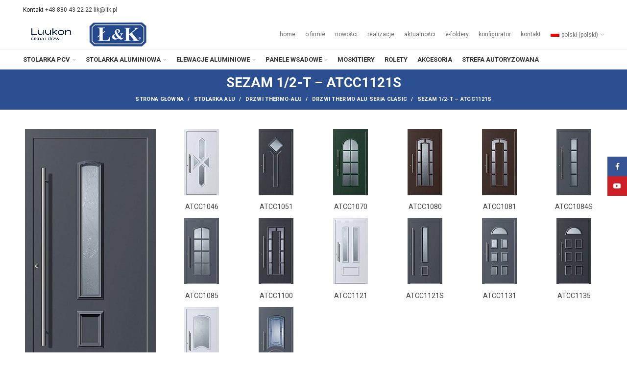

--- FILE ---
content_type: text/html; charset=UTF-8
request_url: https://lik.pl/okna-i-drzwi-z-aluminium/drzwi-thermo-alu/drzwi-thermo-alu-seria-clasic/sezam-1-2-t-atcc1121s/
body_size: 18663
content:
<!DOCTYPE html>
<html lang="pl-PL">
<head>
	
	<!-- Google Tag Manager -->
<script>(function(w,d,s,l,i){w[l]=w[l]||[];w[l].push({'gtm.start':
new Date().getTime(),event:'gtm.js'});var f=d.getElementsByTagName(s)[0],
j=d.createElement(s),dl=l!='dataLayer'?'&l='+l:'';j.async=true;j.src=
'https://www.googletagmanager.com/gtm.js?id='+i+dl;f.parentNode.insertBefore(j,f);
})(window,document,'script','dataLayer','GTM-N3P9SMXS');</script>
<!-- End Google Tag Manager -->
	
	<meta charset="UTF-8">
	<meta name="viewport" content="width=device-width, initial-scale=1.0, maximum-scale=1.0, user-scalable=no">
	<link rel="profile" href="https://gmpg.org/xfn/11">
	<link rel="pingback" href="https://lik.pl/xmlrpc.php">

	<title>SEZAM 1/2-T – ATCC1121S &#8211; LIK</title>
<meta name='robots' content='max-image-preview:large' />
	<style>img:is([sizes="auto" i], [sizes^="auto," i]) { contain-intrinsic-size: 3000px 1500px }</style>
	<link rel="alternate" hreflang="pl" href="https://lik.pl/okna-i-drzwi-z-aluminium/drzwi-thermo-alu/drzwi-thermo-alu-seria-clasic/sezam-1-2-t-atcc1121s/" />
<link rel="alternate" hreflang="de" href="https://lik.pl/okna-i-drzwi-z-aluminium/drzwi-thermo-alu/drzwi-thermo-alu-seria-clasic/sezam-1-2-t-atcc1121s/?lang=de" />
<link rel="alternate" hreflang="en" href="https://lik.pl/okna-i-drzwi-z-aluminium/drzwi-thermo-alu/drzwi-thermo-alu-seria-clasic/sezam-1-2-t-atcc1121s/?lang=en" />
<link rel='dns-prefetch' href='//www.googletagmanager.com' />
<link rel='dns-prefetch' href='//fonts.googleapis.com' />
<link rel="alternate" type="application/rss+xml" title="LIK &raquo; Kanał z wpisami" href="https://lik.pl/feed/" />
<link rel="alternate" type="application/rss+xml" title="LIK &raquo; Kanał z komentarzami" href="https://lik.pl/comments/feed/" />
<link rel='stylesheet' id='wp-block-library-css' href='https://lik.pl/wp-includes/css/dist/block-library/style.min.css?ver=6.8.3' type='text/css' media='all' />
<style id='classic-theme-styles-inline-css' type='text/css'>
/*! This file is auto-generated */
.wp-block-button__link{color:#fff;background-color:#32373c;border-radius:9999px;box-shadow:none;text-decoration:none;padding:calc(.667em + 2px) calc(1.333em + 2px);font-size:1.125em}.wp-block-file__button{background:#32373c;color:#fff;text-decoration:none}
</style>
<style id='global-styles-inline-css' type='text/css'>
:root{--wp--preset--aspect-ratio--square: 1;--wp--preset--aspect-ratio--4-3: 4/3;--wp--preset--aspect-ratio--3-4: 3/4;--wp--preset--aspect-ratio--3-2: 3/2;--wp--preset--aspect-ratio--2-3: 2/3;--wp--preset--aspect-ratio--16-9: 16/9;--wp--preset--aspect-ratio--9-16: 9/16;--wp--preset--color--black: #000000;--wp--preset--color--cyan-bluish-gray: #abb8c3;--wp--preset--color--white: #ffffff;--wp--preset--color--pale-pink: #f78da7;--wp--preset--color--vivid-red: #cf2e2e;--wp--preset--color--luminous-vivid-orange: #ff6900;--wp--preset--color--luminous-vivid-amber: #fcb900;--wp--preset--color--light-green-cyan: #7bdcb5;--wp--preset--color--vivid-green-cyan: #00d084;--wp--preset--color--pale-cyan-blue: #8ed1fc;--wp--preset--color--vivid-cyan-blue: #0693e3;--wp--preset--color--vivid-purple: #9b51e0;--wp--preset--gradient--vivid-cyan-blue-to-vivid-purple: linear-gradient(135deg,rgba(6,147,227,1) 0%,rgb(155,81,224) 100%);--wp--preset--gradient--light-green-cyan-to-vivid-green-cyan: linear-gradient(135deg,rgb(122,220,180) 0%,rgb(0,208,130) 100%);--wp--preset--gradient--luminous-vivid-amber-to-luminous-vivid-orange: linear-gradient(135deg,rgba(252,185,0,1) 0%,rgba(255,105,0,1) 100%);--wp--preset--gradient--luminous-vivid-orange-to-vivid-red: linear-gradient(135deg,rgba(255,105,0,1) 0%,rgb(207,46,46) 100%);--wp--preset--gradient--very-light-gray-to-cyan-bluish-gray: linear-gradient(135deg,rgb(238,238,238) 0%,rgb(169,184,195) 100%);--wp--preset--gradient--cool-to-warm-spectrum: linear-gradient(135deg,rgb(74,234,220) 0%,rgb(151,120,209) 20%,rgb(207,42,186) 40%,rgb(238,44,130) 60%,rgb(251,105,98) 80%,rgb(254,248,76) 100%);--wp--preset--gradient--blush-light-purple: linear-gradient(135deg,rgb(255,206,236) 0%,rgb(152,150,240) 100%);--wp--preset--gradient--blush-bordeaux: linear-gradient(135deg,rgb(254,205,165) 0%,rgb(254,45,45) 50%,rgb(107,0,62) 100%);--wp--preset--gradient--luminous-dusk: linear-gradient(135deg,rgb(255,203,112) 0%,rgb(199,81,192) 50%,rgb(65,88,208) 100%);--wp--preset--gradient--pale-ocean: linear-gradient(135deg,rgb(255,245,203) 0%,rgb(182,227,212) 50%,rgb(51,167,181) 100%);--wp--preset--gradient--electric-grass: linear-gradient(135deg,rgb(202,248,128) 0%,rgb(113,206,126) 100%);--wp--preset--gradient--midnight: linear-gradient(135deg,rgb(2,3,129) 0%,rgb(40,116,252) 100%);--wp--preset--font-size--small: 13px;--wp--preset--font-size--medium: 20px;--wp--preset--font-size--large: 36px;--wp--preset--font-size--x-large: 42px;--wp--preset--spacing--20: 0.44rem;--wp--preset--spacing--30: 0.67rem;--wp--preset--spacing--40: 1rem;--wp--preset--spacing--50: 1.5rem;--wp--preset--spacing--60: 2.25rem;--wp--preset--spacing--70: 3.38rem;--wp--preset--spacing--80: 5.06rem;--wp--preset--shadow--natural: 6px 6px 9px rgba(0, 0, 0, 0.2);--wp--preset--shadow--deep: 12px 12px 50px rgba(0, 0, 0, 0.4);--wp--preset--shadow--sharp: 6px 6px 0px rgba(0, 0, 0, 0.2);--wp--preset--shadow--outlined: 6px 6px 0px -3px rgba(255, 255, 255, 1), 6px 6px rgba(0, 0, 0, 1);--wp--preset--shadow--crisp: 6px 6px 0px rgba(0, 0, 0, 1);}:where(.is-layout-flex){gap: 0.5em;}:where(.is-layout-grid){gap: 0.5em;}body .is-layout-flex{display: flex;}.is-layout-flex{flex-wrap: wrap;align-items: center;}.is-layout-flex > :is(*, div){margin: 0;}body .is-layout-grid{display: grid;}.is-layout-grid > :is(*, div){margin: 0;}:where(.wp-block-columns.is-layout-flex){gap: 2em;}:where(.wp-block-columns.is-layout-grid){gap: 2em;}:where(.wp-block-post-template.is-layout-flex){gap: 1.25em;}:where(.wp-block-post-template.is-layout-grid){gap: 1.25em;}.has-black-color{color: var(--wp--preset--color--black) !important;}.has-cyan-bluish-gray-color{color: var(--wp--preset--color--cyan-bluish-gray) !important;}.has-white-color{color: var(--wp--preset--color--white) !important;}.has-pale-pink-color{color: var(--wp--preset--color--pale-pink) !important;}.has-vivid-red-color{color: var(--wp--preset--color--vivid-red) !important;}.has-luminous-vivid-orange-color{color: var(--wp--preset--color--luminous-vivid-orange) !important;}.has-luminous-vivid-amber-color{color: var(--wp--preset--color--luminous-vivid-amber) !important;}.has-light-green-cyan-color{color: var(--wp--preset--color--light-green-cyan) !important;}.has-vivid-green-cyan-color{color: var(--wp--preset--color--vivid-green-cyan) !important;}.has-pale-cyan-blue-color{color: var(--wp--preset--color--pale-cyan-blue) !important;}.has-vivid-cyan-blue-color{color: var(--wp--preset--color--vivid-cyan-blue) !important;}.has-vivid-purple-color{color: var(--wp--preset--color--vivid-purple) !important;}.has-black-background-color{background-color: var(--wp--preset--color--black) !important;}.has-cyan-bluish-gray-background-color{background-color: var(--wp--preset--color--cyan-bluish-gray) !important;}.has-white-background-color{background-color: var(--wp--preset--color--white) !important;}.has-pale-pink-background-color{background-color: var(--wp--preset--color--pale-pink) !important;}.has-vivid-red-background-color{background-color: var(--wp--preset--color--vivid-red) !important;}.has-luminous-vivid-orange-background-color{background-color: var(--wp--preset--color--luminous-vivid-orange) !important;}.has-luminous-vivid-amber-background-color{background-color: var(--wp--preset--color--luminous-vivid-amber) !important;}.has-light-green-cyan-background-color{background-color: var(--wp--preset--color--light-green-cyan) !important;}.has-vivid-green-cyan-background-color{background-color: var(--wp--preset--color--vivid-green-cyan) !important;}.has-pale-cyan-blue-background-color{background-color: var(--wp--preset--color--pale-cyan-blue) !important;}.has-vivid-cyan-blue-background-color{background-color: var(--wp--preset--color--vivid-cyan-blue) !important;}.has-vivid-purple-background-color{background-color: var(--wp--preset--color--vivid-purple) !important;}.has-black-border-color{border-color: var(--wp--preset--color--black) !important;}.has-cyan-bluish-gray-border-color{border-color: var(--wp--preset--color--cyan-bluish-gray) !important;}.has-white-border-color{border-color: var(--wp--preset--color--white) !important;}.has-pale-pink-border-color{border-color: var(--wp--preset--color--pale-pink) !important;}.has-vivid-red-border-color{border-color: var(--wp--preset--color--vivid-red) !important;}.has-luminous-vivid-orange-border-color{border-color: var(--wp--preset--color--luminous-vivid-orange) !important;}.has-luminous-vivid-amber-border-color{border-color: var(--wp--preset--color--luminous-vivid-amber) !important;}.has-light-green-cyan-border-color{border-color: var(--wp--preset--color--light-green-cyan) !important;}.has-vivid-green-cyan-border-color{border-color: var(--wp--preset--color--vivid-green-cyan) !important;}.has-pale-cyan-blue-border-color{border-color: var(--wp--preset--color--pale-cyan-blue) !important;}.has-vivid-cyan-blue-border-color{border-color: var(--wp--preset--color--vivid-cyan-blue) !important;}.has-vivid-purple-border-color{border-color: var(--wp--preset--color--vivid-purple) !important;}.has-vivid-cyan-blue-to-vivid-purple-gradient-background{background: var(--wp--preset--gradient--vivid-cyan-blue-to-vivid-purple) !important;}.has-light-green-cyan-to-vivid-green-cyan-gradient-background{background: var(--wp--preset--gradient--light-green-cyan-to-vivid-green-cyan) !important;}.has-luminous-vivid-amber-to-luminous-vivid-orange-gradient-background{background: var(--wp--preset--gradient--luminous-vivid-amber-to-luminous-vivid-orange) !important;}.has-luminous-vivid-orange-to-vivid-red-gradient-background{background: var(--wp--preset--gradient--luminous-vivid-orange-to-vivid-red) !important;}.has-very-light-gray-to-cyan-bluish-gray-gradient-background{background: var(--wp--preset--gradient--very-light-gray-to-cyan-bluish-gray) !important;}.has-cool-to-warm-spectrum-gradient-background{background: var(--wp--preset--gradient--cool-to-warm-spectrum) !important;}.has-blush-light-purple-gradient-background{background: var(--wp--preset--gradient--blush-light-purple) !important;}.has-blush-bordeaux-gradient-background{background: var(--wp--preset--gradient--blush-bordeaux) !important;}.has-luminous-dusk-gradient-background{background: var(--wp--preset--gradient--luminous-dusk) !important;}.has-pale-ocean-gradient-background{background: var(--wp--preset--gradient--pale-ocean) !important;}.has-electric-grass-gradient-background{background: var(--wp--preset--gradient--electric-grass) !important;}.has-midnight-gradient-background{background: var(--wp--preset--gradient--midnight) !important;}.has-small-font-size{font-size: var(--wp--preset--font-size--small) !important;}.has-medium-font-size{font-size: var(--wp--preset--font-size--medium) !important;}.has-large-font-size{font-size: var(--wp--preset--font-size--large) !important;}.has-x-large-font-size{font-size: var(--wp--preset--font-size--x-large) !important;}
:where(.wp-block-post-template.is-layout-flex){gap: 1.25em;}:where(.wp-block-post-template.is-layout-grid){gap: 1.25em;}
:where(.wp-block-columns.is-layout-flex){gap: 2em;}:where(.wp-block-columns.is-layout-grid){gap: 2em;}
:root :where(.wp-block-pullquote){font-size: 1.5em;line-height: 1.6;}
</style>
<link rel='stylesheet' id='wpml-legacy-horizontal-list-0-css' href='//lik.pl/wp-content/plugins/sitepress-multilingual-cms/templates/language-switchers/legacy-list-horizontal/style.css?ver=1' type='text/css' media='all' />
<style id='wpml-legacy-horizontal-list-0-inline-css' type='text/css'>
.wpml-ls-statics-footer a {color:#444444;background-color:#ffffff;}.wpml-ls-statics-footer a:hover,.wpml-ls-statics-footer a:focus {color:#000000;background-color:#eeeeee;}.wpml-ls-statics-footer .wpml-ls-current-language>a {color:#444444;background-color:#ffffff;}.wpml-ls-statics-footer .wpml-ls-current-language:hover>a, .wpml-ls-statics-footer .wpml-ls-current-language>a:focus {color:#000000;background-color:#eeeeee;}
</style>
<link rel='stylesheet' id='wpml-menu-item-0-css' href='//lik.pl/wp-content/plugins/sitepress-multilingual-cms/templates/language-switchers/menu-item/style.css?ver=1' type='text/css' media='all' />
<link rel='stylesheet' id='js_composer_front-css' href='https://lik.pl/wp-content/plugins/js_composer/assets/css/js_composer.min.css?ver=6.1' type='text/css' media='all' />
<link rel='stylesheet' id='bootstrap-css' href='https://lik.pl/wp-content/themes/shop/css/bootstrap.min.css?ver=4.1.0' type='text/css' media='all' />
<link rel='stylesheet' id='woodmart-style-css' href='https://lik.pl/wp-content/themes/shop/css/base.min.css?ver=4.1.0' type='text/css' media='all' />
<link rel='stylesheet' id='child-style-css' href='https://lik.pl/wp-content/themes/shop-child/style.css?ver=4.1.0' type='text/css' media='all' />
<link rel='stylesheet' id='font-awesome-css-css' href='https://lik.pl/wp-content/themes/shop/css/font-awesome-light.min.css?ver=4.1.0' type='text/css' media='all' />
<link rel='stylesheet' id='xts-style-header_528910-css' href='https://lik.pl/wp-content/uploads/2025/07/xts-header_528910-1752038934.css?ver=4.1.0' type='text/css' media='all' />
<link rel='stylesheet' id='xts-style-theme_settings_default-css' href='https://lik.pl/wp-content/uploads/2025/06/xts-theme_settings_default-1749802597.css?ver=4.1.0' type='text/css' media='all' />
<link rel='stylesheet' id='xts-google-fonts-css' href='//fonts.googleapis.com/css?family=Roboto%3A100%2C300%2C400%2C500%2C700%2C900%2C100italic%2C300italic%2C400italic%2C500italic%2C700italic%2C900italic&#038;ver=4.1.0' type='text/css' media='all' />

<!-- Google tag (gtag.js) snippet added by Site Kit -->

<!-- Google Analytics snippet added by Site Kit -->
<script type="text/javascript" src="https://www.googletagmanager.com/gtag/js?id=G-RQP4XYRN9T" id="google_gtagjs-js" async></script>
<script type="text/javascript" id="google_gtagjs-js-after">
/* <![CDATA[ */
window.dataLayer = window.dataLayer || [];function gtag(){dataLayer.push(arguments);}
gtag("set","linker",{"domains":["lik.pl"]});
gtag("js", new Date());
gtag("set", "developer_id.dZTNiMT", true);
gtag("config", "G-RQP4XYRN9T");
/* ]]> */
</script>

<!-- End Google tag (gtag.js) snippet added by Site Kit -->
<script type="text/javascript" src="https://lik.pl/wp-includes/js/jquery/jquery.min.js?ver=3.7.1" id="jquery-core-js"></script>
<script type="text/javascript" src="https://lik.pl/wp-includes/js/jquery/jquery-migrate.min.js?ver=3.4.1" id="jquery-migrate-js"></script>
<link rel="https://api.w.org/" href="https://lik.pl/wp-json/" /><link rel="alternate" title="JSON" type="application/json" href="https://lik.pl/wp-json/wp/v2/pages/5365" /><link rel="EditURI" type="application/rsd+xml" title="RSD" href="https://lik.pl/xmlrpc.php?rsd" />
<meta name="generator" content="WordPress 6.8.3" />
<link rel="canonical" href="https://lik.pl/okna-i-drzwi-z-aluminium/drzwi-thermo-alu/drzwi-thermo-alu-seria-clasic/sezam-1-2-t-atcc1121s/" />
<link rel='shortlink' href='https://lik.pl/?p=5365' />
<link rel="alternate" title="oEmbed (JSON)" type="application/json+oembed" href="https://lik.pl/wp-json/oembed/1.0/embed?url=https%3A%2F%2Flik.pl%2Fokna-i-drzwi-z-aluminium%2Fdrzwi-thermo-alu%2Fdrzwi-thermo-alu-seria-clasic%2Fsezam-1-2-t-atcc1121s%2F" />
<link rel="alternate" title="oEmbed (XML)" type="text/xml+oembed" href="https://lik.pl/wp-json/oembed/1.0/embed?url=https%3A%2F%2Flik.pl%2Fokna-i-drzwi-z-aluminium%2Fdrzwi-thermo-alu%2Fdrzwi-thermo-alu-seria-clasic%2Fsezam-1-2-t-atcc1121s%2F&#038;format=xml" />
<meta name="generator" content="WPML ver:4.2.6 stt:1,3,40;" />
<meta name="generator" content="Site Kit by Google 1.153.0" /><meta name="theme-color" content="">			<link rel="shortcut icon" href="https://lik.pl/wp-content/uploads/2019/10/fav-2.png">
			<link rel="apple-touch-icon-precomposed" sizes="152x152" href="https://lik.pl/wp-content/uploads/2019/10/fav-2.png">
		<meta name="google-site-verification" content="YfHR1Vbe2MKlcQ-4PGlKI44_MGwcDdZXDM4DmjQgz6c"><meta name="generator" content="Powered by WPBakery Page Builder - drag and drop page builder for WordPress."/>
<style>		
		
		</style><style type="text/css" data-type="vc_shortcodes-custom-css">.vc_custom_1564341796291{padding-left: 40px !important;}</style><noscript><style> .wpb_animate_when_almost_visible { opacity: 1; }</style></noscript>	
	<!-- Meta Pixel Code -->
<script>
!function(f,b,e,v,n,t,s)
{if(f.fbq)return;n=f.fbq=function(){n.callMethod?
n.callMethod.apply(n,arguments):n.queue.push(arguments)};
if(!f._fbq)f._fbq=n;n.push=n;n.loaded=!0;n.version='2.0';
n.queue=[];t=b.createElement(e);t.async=!0;
t.src=v;s=b.getElementsByTagName(e)[0];
s.parentNode.insertBefore(t,s)}(window, document,'script',
'https://connect.facebook.net/en_US/fbevents.js');
fbq('init', '2350520985331706');
fbq('track', 'PageView');
</script>
<noscript><img height="1" width="1" style="display:none"
src="https://www.facebook.com/tr?id=2350520985331706&ev=PageView&noscript=1"
/></noscript>
<!-- End Meta Pixel Code -->
	
</head>

<body data-rsssl=1 class="wp-singular page-template-default page page-id-5365 page-child parent-pageid-5223 wp-theme-shop wp-child-theme-shop-child wrapper-custom form-style-square form-border-width-2 categories-accordion-on woodmart-ajax-shop-on offcanvas-sidebar-mobile offcanvas-sidebar-tablet notifications-sticky btns-default-flat btns-default-dark btns-default-hover-dark btns-shop-3d btns-shop-light btns-shop-hover-light btns-accent-flat btns-accent-light btns-accent-hover-light wpb-js-composer js-comp-ver-6.1 vc_responsive">
	
	<!-- Google Tag Manager (noscript) -->
<noscript><iframe src="https://www.googletagmanager.com/ns.html?id=GTM-N3P9SMXS"
height="0" width="0" style="display:none;visibility:hidden"></iframe></noscript>
<!-- End Google Tag Manager (noscript) -->
	
		
	<div class="website-wrapper">

		
			<!-- HEADER -->
			<header class="whb-header whb-sticky-shadow whb-scroll-slide whb-sticky-clone">

				<div class="whb-main-header">
	
<div class="whb-row whb-top-bar whb-not-sticky-row whb-with-bg whb-without-border whb-color-dark whb-flex-flex-middle">
	<div class="container">
		<div class="whb-flex-row whb-top-bar-inner">
			<div class="whb-column whb-col-left whb-visible-lg">
	
<div class="whb-text-element reset-mb-10 "><span class="tlid-translation translation" lang="en"><span class="" title="">Kontakt</span></span> <a href="tel:+48880432222">+48 880 43 22 22</a> <a href="mailto:lik@lik.pl">lik@lik.pl</a></div>
</div>
<div class="whb-column whb-col-center whb-visible-lg whb-empty-column">
	</div>
<div class="whb-column whb-col-right whb-visible-lg whb-empty-column">
	</div>
<div class="whb-column whb-col-mobile whb-hidden-lg">
	
			<div class="woodmart-social-icons text-center icons-design-default icons-size- color-scheme-dark social-follow social-form-circle">
									<a rel="nofollow" href="https://pl-pl.facebook.com/drzwitermoizolacyjne/" target="_blank" class=" woodmart-social-icon social-facebook">
						<i class="fa fa-facebook"></i>
						<span class="woodmart-social-icon-name">Facebook</span>
					</a>
				
				
				
				
									<a rel="nofollow" href="https://www.youtube.com/watch?v=PelCv3LeZd0" target="_blank" class=" woodmart-social-icon social-youtube">
						<i class="fa fa-youtube"></i>
						<span class="woodmart-social-icon-name">YouTube</span>
					</a>
				
				
				
				
				
				
				
				
				
				
				
				
				
								
				
				
			</div>

		</div>
		</div>
	</div>
</div>

<div class="whb-row whb-general-header whb-not-sticky-row whb-without-bg whb-border-fullwidth whb-color-dark whb-flex-flex-middle">
	<div class="container">
		<div class="whb-flex-row whb-general-header-inner">
			<div class="whb-column whb-col-left whb-visible-lg">
	<div class="site-logo">
	<div class="woodmart-logo-wrap switch-logo-enable">
		<a href="https://lik.pl/" class="woodmart-logo woodmart-main-logo" rel="home">
			<img src="https://lik.pl/wp-content/uploads/2025/07/Luukon-logo-claim-granatowe-PL@2x.png" alt="LIK" style="max-width: 250px;" />		</a>
								<a href="https://lik.pl/" class="woodmart-logo woodmart-sticky-logo" rel="home">
				<img src="https://lik.pl/wp-content/uploads/2025/07/Luukon-logo-claim-granatowe-PL@2x.png" alt="LIK" style="max-width: 250px;" />			</a>
			</div>
</div>
<div class="site-logo">
	<div class="woodmart-logo-wrap switch-logo-enable">
		<a href="https://lik.pl/" class="woodmart-logo woodmart-main-logo" rel="home">
			<img src="https://lik.pl/wp-content/uploads/2019/05/logo.png" alt="LIK" style="max-width: 250px;" />		</a>
								<a href="https://lik.pl/" class="woodmart-logo woodmart-sticky-logo" rel="home">
				<img src="https://lik.pl/wp-content/uploads/2019/05/logo.png" alt="LIK" style="max-width: 250px;" />			</a>
			</div>
</div>
</div>
<div class="whb-column whb-col-center whb-visible-lg whb-empty-column">
	</div>
<div class="whb-column whb-col-right whb-visible-lg">
	<div class="whb-navigation whb-secondary-menu site-navigation woodmart-navigation menu-left navigation-style-default" role="navigation">
	<div class="menu-gorne-menu-container"><ul id="menu-gorne-menu" class="menu"><li id="menu-item-3522" class="menu-item menu-item-type-custom menu-item-object-custom menu-item-home menu-item-3522 item-level-0 menu-item-design-default menu-simple-dropdown item-event-hover"><a href="https://lik.pl/" class="woodmart-nav-link"><span class="nav-link-text">HOME</span></a></li>
<li id="menu-item-3523" class="menu-item menu-item-type-custom menu-item-object-custom menu-item-3523 item-level-0 menu-item-design-default menu-simple-dropdown item-event-hover"><a href="/o-firmie" class="woodmart-nav-link"><span class="nav-link-text">O FIRMIE</span></a></li>
<li id="menu-item-12144" class="menu-item menu-item-type-custom menu-item-object-custom menu-item-12144 item-level-0 menu-item-design-default menu-simple-dropdown item-event-hover"><a href="https://lik.pl/nowosci/" class="woodmart-nav-link"><span class="nav-link-text">NOWOŚCI</span></a></li>
<li id="menu-item-3524" class="menu-item menu-item-type-custom menu-item-object-custom menu-item-3524 item-level-0 menu-item-design-default menu-simple-dropdown item-event-hover"><a href="/realizacje" class="woodmart-nav-link"><span class="nav-link-text">REALIZACJE</span></a></li>
<li id="menu-item-3526" class="menu-item menu-item-type-custom menu-item-object-custom menu-item-3526 item-level-0 menu-item-design-default menu-simple-dropdown item-event-hover"><a href="/aktualnosci" class="woodmart-nav-link"><span class="nav-link-text">AKTUALNOŚCI</span></a></li>
<li id="menu-item-3527" class="menu-item menu-item-type-custom menu-item-object-custom menu-item-3527 item-level-0 menu-item-design-default menu-simple-dropdown item-event-hover"><a href="/e-foldery" class="woodmart-nav-link"><span class="nav-link-text">E-FOLDERY</span></a></li>
<li id="menu-item-6379" class="menu-item menu-item-type-custom menu-item-object-custom menu-item-6379 item-level-0 menu-item-design-default menu-simple-dropdown item-event-hover"><a target="_blank" href="http://config-door.eu" class="woodmart-nav-link"><span class="nav-link-text">KONFIGURATOR</span></a></li>
<li id="menu-item-3528" class="menu-item menu-item-type-custom menu-item-object-custom menu-item-3528 item-level-0 menu-item-design-default menu-simple-dropdown item-event-hover"><a href="/kontakt" class="woodmart-nav-link"><span class="nav-link-text">KONTAKT</span></a></li>
<li id="menu-item-wpml-ls-80-pl" class="menu-item wpml-ls-slot-80 wpml-ls-item wpml-ls-item-pl wpml-ls-current-language wpml-ls-menu-item wpml-ls-first-item menu-item-type-wpml_ls_menu_item menu-item-object-wpml_ls_menu_item menu-item-has-children menu-item-wpml-ls-80-pl item-level-0 menu-item-design-default menu-simple-dropdown item-event-hover"><a title="polski" href="https://lik.pl/okna-i-drzwi-z-aluminium/drzwi-thermo-alu/drzwi-thermo-alu-seria-clasic/sezam-1-2-t-atcc1121s/" class="woodmart-nav-link"><span class="nav-link-text"><img class="wpml-ls-flag" src="https://lik.pl/wp-content/plugins/sitepress-multilingual-cms/res/flags/pl.png" alt="pl" title="polski"><span class="wpml-ls-native">polski</span><span class="wpml-ls-display"><span class="wpml-ls-bracket"> (</span>polski<span class="wpml-ls-bracket">)</span></span></span></a>
<div class="sub-menu-dropdown color-scheme-dark">

<div class="container">

<ul class="sub-menu color-scheme-dark">
	<li id="menu-item-wpml-ls-80-de" class="menu-item wpml-ls-slot-80 wpml-ls-item wpml-ls-item-de wpml-ls-menu-item menu-item-type-wpml_ls_menu_item menu-item-object-wpml_ls_menu_item menu-item-wpml-ls-80-de item-level-1"><a title="niemiecki" href="https://lik.pl/okna-i-drzwi-z-aluminium/drzwi-thermo-alu/drzwi-thermo-alu-seria-clasic/sezam-1-2-t-atcc1121s/?lang=de" class="woodmart-nav-link"><span class="nav-link-text"><img class="wpml-ls-flag" src="https://lik.pl/wp-content/plugins/sitepress-multilingual-cms/res/flags/de.png" alt="de" title="Deutsch"><span class="wpml-ls-native">Deutsch</span><span class="wpml-ls-display"><span class="wpml-ls-bracket"> (</span>niemiecki<span class="wpml-ls-bracket">)</span></span></span></a></li>
	<li id="menu-item-wpml-ls-80-en" class="menu-item wpml-ls-slot-80 wpml-ls-item wpml-ls-item-en wpml-ls-menu-item wpml-ls-last-item menu-item-type-wpml_ls_menu_item menu-item-object-wpml_ls_menu_item menu-item-wpml-ls-80-en item-level-1"><a title="angielski" href="https://lik.pl/okna-i-drzwi-z-aluminium/drzwi-thermo-alu/drzwi-thermo-alu-seria-clasic/sezam-1-2-t-atcc1121s/?lang=en" class="woodmart-nav-link"><span class="nav-link-text"><img class="wpml-ls-flag" src="https://lik.pl/wp-content/plugins/sitepress-multilingual-cms/res/flags/en.png" alt="en" title="English"><span class="wpml-ls-native">English</span><span class="wpml-ls-display"><span class="wpml-ls-bracket"> (</span>angielski<span class="wpml-ls-bracket">)</span></span></span></a></li>
</ul>
</div>
</div>
</li>
</ul></div></div><!--END MAIN-NAV-->
</div>
<div class="whb-column whb-mobile-left whb-hidden-lg">
	<div class="woodmart-burger-icon wd-tools-element mobile-nav-icon whb-mobile-nav-icon wd-style-icon">
	<a href="#">
					<span class="woodmart-burger wd-tools-icon"></span>
				<span class="woodmart-burger-label wd-tools-text">Menu</span>
	</a>
</div><!--END MOBILE-NAV-ICON--></div>
<div class="whb-column whb-mobile-center whb-hidden-lg">
	<div class="site-logo">
	<div class="woodmart-logo-wrap switch-logo-enable">
		<a href="https://lik.pl/" class="woodmart-logo woodmart-main-logo" rel="home">
			<img src="https://lik.pl/wp-content/uploads/2019/05/logo.png" alt="LIK" style="max-width: 179px;" />		</a>
								<a href="https://lik.pl/" class="woodmart-logo woodmart-sticky-logo" rel="home">
				<img src="https://lik.pl/wp-content/uploads/2019/05/logo.png" alt="LIK" style="max-width: 179px;" />			</a>
			</div>
</div>
</div>
<div class="whb-column whb-mobile-right whb-hidden-lg whb-empty-column">
	</div>
		</div>
	</div>
</div>

<div class="whb-row whb-header-bottom whb-sticky-row whb-without-bg whb-border-fullwidth whb-color-dark whb-flex-flex-middle">
	<div class="container">
		<div class="whb-flex-row whb-header-bottom-inner">
			<div class="whb-column whb-col-left whb-visible-lg">
	<div class="whb-navigation whb-primary-menu main-nav site-navigation woodmart-navigation menu-left navigation-style-default" role="navigation">
	<div class="menu-menu-glowne-container"><ul id="menu-menu-glowne" class="menu"><li id="menu-item-3517" class="menu-item menu-item-type-custom menu-item-object-custom menu-item-has-children menu-item-3517 item-level-0 menu-item-design-default menu-simple-dropdown item-event-hover"><a href="#" class="woodmart-nav-link"><span class="nav-link-text">Stolarka PCV</span></a>
<div class="sub-menu-dropdown color-scheme-dark">

<div class="container">

<ul class="sub-menu color-scheme-dark">
	<li id="menu-item-3519" class="menu-item menu-item-type-custom menu-item-object-custom menu-item-3519 item-level-1"><a href="/okna-i-drzwi-z-pvc/okna-kbe/" class="woodmart-nav-link"><span class="nav-link-text">Okna, drzwi PCV</span></a></li>
	<li id="menu-item-3520" class="menu-item menu-item-type-custom menu-item-object-custom menu-item-3520 item-level-1"><a href="/okna-i-drzwi-z-pvc/kbe-system-premidoor-88/" class="woodmart-nav-link"><span class="nav-link-text">Drzwi tarasowe PCV</span></a></li>
</ul>
</div>
</div>
</li>
<li id="menu-item-3529" class="menu-item menu-item-type-custom menu-item-object-custom menu-item-has-children menu-item-3529 item-level-0 menu-item-design-default menu-simple-dropdown item-event-hover"><a href="#" class="woodmart-nav-link"><span class="nav-link-text">Stolarka aluminiowa</span></a>
<div class="sub-menu-dropdown color-scheme-dark">

<div class="container">

<ul class="sub-menu color-scheme-dark">
	<li id="menu-item-3530" class="menu-item menu-item-type-custom menu-item-object-custom menu-item-3530 item-level-1"><a href="/okna-i-drzwi-z-aluminum/drzwi-thermo-alu/" class="woodmart-nav-link"><span class="nav-link-text">Drzwi THERMO-ALU</span></a></li>
	<li id="menu-item-3531" class="menu-item menu-item-type-custom menu-item-object-custom menu-item-3531 item-level-1"><a href="/okna-i-drzwi-z-aluminium/okna-drzwi-aluprof/" class="woodmart-nav-link"><span class="nav-link-text">Okna, drzwi ALU</span></a></li>
	<li id="menu-item-3532" class="menu-item menu-item-type-custom menu-item-object-custom menu-item-3532 item-level-1"><a href="/okna-i-drzwi-z-aluminium/drzwi-tarasowe-alu/" class="woodmart-nav-link"><span class="nav-link-text">Drzwi tarasowe ALU</span></a></li>
	<li id="menu-item-12919" class="menu-item menu-item-type-custom menu-item-object-custom menu-item-12919 item-level-1"><a href="/drzwi-pivot/" class="woodmart-nav-link"><span class="nav-link-text">Drzwi PIVOT ALU</span></a></li>
</ul>
</div>
</div>
</li>
<li id="menu-item-3533" class="menu-item menu-item-type-custom menu-item-object-custom menu-item-has-children menu-item-3533 item-level-0 menu-item-design-default menu-simple-dropdown item-event-hover"><a href="#" class="woodmart-nav-link"><span class="nav-link-text">ELEWACJE ALUMINIOWE</span></a>
<div class="sub-menu-dropdown color-scheme-dark">

<div class="container">

<ul class="sub-menu color-scheme-dark">
	<li id="menu-item-3535" class="menu-item menu-item-type-custom menu-item-object-custom menu-item-3535 item-level-1"><a href="/fasady" class="woodmart-nav-link"><span class="nav-link-text">Fasady</span></a></li>
	<li id="menu-item-3534" class="menu-item menu-item-type-custom menu-item-object-custom menu-item-3534 item-level-1"><a href="/sciany-ei/" class="woodmart-nav-link"><span class="nav-link-text">Ściany EI</span></a></li>
</ul>
</div>
</div>
</li>
<li id="menu-item-10840" class="menu-item menu-item-type-custom menu-item-object-custom menu-item-has-children menu-item-10840 item-level-0 menu-item-design-default menu-simple-dropdown item-event-hover"><a href="#" class="woodmart-nav-link"><span class="nav-link-text">PANELE WSADOWE</span></a>
<div class="sub-menu-dropdown color-scheme-dark">

<div class="container">

<ul class="sub-menu color-scheme-dark">
	<li id="menu-item-3549" class="menu-item menu-item-type-post_type menu-item-object-page menu-item-3549 item-level-1"><a href="https://lik.pl/panele-wsadowe-do-drzwi/do-drzwi-aluminiowych/" class="woodmart-nav-link"><span class="nav-link-text">Panele do drzwi ALU</span></a></li>
	<li id="menu-item-3539" class="menu-item menu-item-type-post_type menu-item-object-page menu-item-3539 item-level-1"><a href="https://lik.pl/panele-wsadowe-do-drzwi/panele-do-drzwi-pvc/" class="woodmart-nav-link"><span class="nav-link-text">Panele do drzwi PVC</span></a></li>
</ul>
</div>
</div>
</li>
<li id="menu-item-3559" class="menu-item menu-item-type-custom menu-item-object-custom menu-item-3559 item-level-0 menu-item-design-default menu-simple-dropdown item-event-hover"><a href="/moskitiery/" class="woodmart-nav-link"><span class="nav-link-text">MOSKITIERY</span></a></li>
<li id="menu-item-3560" class="menu-item menu-item-type-custom menu-item-object-custom menu-item-3560 item-level-0 menu-item-design-default menu-simple-dropdown item-event-hover"><a href="/rolety" class="woodmart-nav-link"><span class="nav-link-text">ROLETY</span></a></li>
<li id="menu-item-6235" class="menu-item menu-item-type-post_type menu-item-object-page menu-item-6235 item-level-0 menu-item-design-default menu-simple-dropdown item-event-hover"><a href="https://lik.pl/akcesoria/" class="woodmart-nav-link"><span class="nav-link-text">AKCESORIA</span></a></li>
<li id="menu-item-6279" class="menu-item menu-item-type-post_type menu-item-object-page menu-item-6279 item-level-0 menu-item-design-default menu-simple-dropdown item-event-hover"><a href="https://lik.pl/strefa/" class="woodmart-nav-link"><span class="nav-link-text">Strefa autoryzowana</span></a></li>
</ul></div></div><!--END MAIN-NAV-->
</div>
<div class="whb-column whb-col-center whb-visible-lg whb-empty-column">
	</div>
<div class="whb-column whb-col-right whb-visible-lg whb-empty-column">
	</div>
<div class="whb-column whb-col-mobile whb-hidden-lg whb-empty-column">
	</div>
		</div>
	</div>
</div>
</div>

			</header><!--END MAIN HEADER-->
			
								<div class="main-page-wrapper">
		
						<div class="page-title page-title-default title-size-small title-design-centered color-scheme-light" style="">
					<div class="container">
						<header class="entry-header">
															<h1 class="entry-title">SEZAM 1/2-T – ATCC1121S</h1>								<div class="breadcrumbs" xmlns:v="http://rdf.data-vocabulary.org/#"><a href="https://lik.pl/" rel="v:url" property="v:title">Strona główna</a> &raquo; <span><a rel="v:url" href="https://lik.pl/okna-i-drzwi-z-aluminium/">Stolarka ALU</a></span> &raquo; <span><a rel="v:url" href="https://lik.pl/okna-i-drzwi-z-aluminium/drzwi-thermo-alu/">Drzwi THERMO-ALU</a></span> &raquo; <span><a rel="v:url" href="https://lik.pl/okna-i-drzwi-z-aluminium/drzwi-thermo-alu/drzwi-thermo-alu-seria-clasic/">Drzwi THERMO ALU seria CLASIC</a></span> &raquo; <span class="current">SEZAM 1/2-T – ATCC1121S</span></div><!-- .breadcrumbs -->													</header><!-- .entry-header -->
					</div>
				</div>
			
		<!-- MAIN CONTENT AREA -->
				<div class="container">
			<div class="row content-layout-wrapper align-items-start">
		
		


<div class="site-content col-lg-12 col-12 col-md-12" role="main">

								<article id="post-5365" class="post-5365 page type-page status-publish hentry">

					<div class="entry-content">
						<div class="vc_row wpb_row vc_row-fluid"><div class="wpb_column kolumna_duza vc_column_container vc_col-sm-3"><div class="vc_column-inner"><div class="wpb_wrapper">
	<div  class="wpb_single_image wpb_content_element vc_align_center">
		
		<figure class="wpb_wrapper vc_figure">
			<div class="vc_single_image-wrapper   vc_box_border_grey"><img fetchpriority="high" decoding="async" width="267" height="510" src="https://lik.pl/wp-content/uploads/2019/07/atcc1121s_ral7015.jpg" class="vc_single_image-img attachment-full" alt="Drzwi zewnętrzne klasyczne SEZAM2-T" srcset="https://lik.pl/wp-content/uploads/2019/07/atcc1121s_ral7015.jpg 267w, https://lik.pl/wp-content/uploads/2019/07/atcc1121s_ral7015-157x300.jpg 157w" sizes="(max-width: 267px) 100vw, 267px" /></div>
		</figure>
	</div>

	<div class="wpb_text_column wpb_content_element wpb_animate_when_almost_visible wpb_flipInX flipInX vc_custom_1564341796291" >
		<div class="wpb_wrapper">
			<h4 class="vc_custom_heading vc_custom_1474561980140">SEZAM 1/2-T – ATCC1121S</h4>
<div class="wpb_text_column wpb_content_element vc_custom_1474562021702">
<div class="wpb_wrapper">– szklenie: ornament<br />
– RAL 7024<br />
– Uchwyt: P10 1500mm<br />
– aplikacje: CLASIC</div>
</div>

		</div>
	</div>
</div></div></div><div class="wpb_column obrazki_nizej vc_column_container vc_col-sm-9"><div class="vc_column-inner"><div class="wpb_wrapper">
	<div class="wpb_raw_code wpb_content_element wpb_raw_html" >
		<div class="wpb_wrapper">
			<div class="vc_row wpb_row vc_row-fluid"><div class="wpb_column vc_column_container vc_col-sm-12"><div class="vc_column-inner"><div class="wpb_wrapper"><div class="vc_row wpb_row vc_inner vc_row-fluid"><div class="wpb_column vc_column_container vc_col-sm-2 vc_col-xs-4"><div class="vc_column-inner"><div class="wpb_wrapper">
	<div  class="wpb_single_image wpb_content_element vc_align_center">
		
		<figure class="wpb_wrapper vc_figure">
			<a href="/okna-i-drzwi-z-aluminium/drzwi-thermo-alu/drzwi-thermo-alu-seria-clasic/" target="_self" class="vc_single_image-wrapper   vc_box_border_grey"><img decoding="async" width="71" height="135" src="https://lik.pl/wp-content/uploads/2019/07/135_atcc1046_ral9016.jpg" class="vc_single_image-img attachment-full" alt="135 Atcc1046 Ral9016" /></a><figcaption class="vc_figure-caption"><a href="/okna-i-drzwi-z-aluminium/drzwi-thermo-alu/drzwi-thermo-alu-seria-clasic/" target="_self"class="link_pod_d">Atcc1046</a></figcaption>
		</figure>
	</div>
</div></div></div><div class="wpb_column vc_column_container vc_col-sm-2 vc_col-xs-4"><div class="vc_column-inner"><div class="wpb_wrapper">
	<div  class="wpb_single_image wpb_content_element vc_align_center">
		
		<figure class="wpb_wrapper vc_figure">
			<a href="/okna-i-drzwi-z-aluminium/drzwi-thermo-alu/drzwi-thermo-alu-seria-clasic/platan-t-atcc1051/" target="_self" class="vc_single_image-wrapper   vc_box_border_grey"><img decoding="async" width="71" height="135" src="https://lik.pl/wp-content/uploads/2019/07/135_atcc1051_ral7016.jpg" class="vc_single_image-img attachment-full" alt="135 Atcc1051 Ral7016" /></a><figcaption class="vc_figure-caption"><a href="/okna-i-drzwi-z-aluminium/drzwi-thermo-alu/drzwi-thermo-alu-seria-clasic/platan-t-atcc1051/" target="_self"class="link_pod_d">Atcc1051</a></figcaption>
		</figure>
	</div>
</div></div></div><div class="wpb_column vc_column_container vc_col-sm-2 vc_col-xs-4"><div class="vc_column-inner"><div class="wpb_wrapper">
	<div  class="wpb_single_image wpb_content_element vc_align_center">
		
		<figure class="wpb_wrapper vc_figure">
			<a href="/okna-i-drzwi-z-aluminium/drzwi-thermo-alu/drzwi-thermo-alu-seria-clasic/prima-t-atcc1070/" target="_self" class="vc_single_image-wrapper   vc_box_border_grey"><img loading="lazy" decoding="async" width="71" height="135" src="https://lik.pl/wp-content/uploads/2019/07/135_atcc1070_ral6005.jpg" class="vc_single_image-img attachment-full" alt="135 Atcc1070 Ral6005" /></a><figcaption class="vc_figure-caption"><a href="/okna-i-drzwi-z-aluminium/drzwi-thermo-alu/drzwi-thermo-alu-seria-clasic/prima-t-atcc1070/" target="_self"class="link_pod_d">Atcc1070</a></figcaption>
		</figure>
	</div>
</div></div></div><div class="wpb_column vc_column_container vc_col-sm-2 vc_col-xs-4"><div class="vc_column-inner"><div class="wpb_wrapper">
	<div  class="wpb_single_image wpb_content_element vc_align_center">
		
		<figure class="wpb_wrapper vc_figure">
			<a href="/okna-i-drzwi-z-aluminium/drzwi-thermo-alu/drzwi-thermo-alu-seria-clasic/pegaz-i-t-atcc1080/" target="_self" class="vc_single_image-wrapper   vc_box_border_grey"><img loading="lazy" decoding="async" width="71" height="135" src="https://lik.pl/wp-content/uploads/2019/07/135_atcc1080_ral8017.jpg" class="vc_single_image-img attachment-full" alt="135 Atcc1080 Ral8017" /></a><figcaption class="vc_figure-caption"><a href="/okna-i-drzwi-z-aluminium/drzwi-thermo-alu/drzwi-thermo-alu-seria-clasic/pegaz-i-t-atcc1080/" target="_self"class="link_pod_d">Atcc1080</a></figcaption>
		</figure>
	</div>
</div></div></div><div class="wpb_column vc_column_container vc_col-sm-2 vc_col-xs-4"><div class="vc_column-inner"><div class="wpb_wrapper">
	<div  class="wpb_single_image wpb_content_element vc_align_center">
		
		<figure class="wpb_wrapper vc_figure">
			<a href="/okna-i-drzwi-z-aluminium/drzwi-thermo-alu/drzwi-thermo-alu-seria-clasic/pegaz-ii-t-atcc1081/" target="_self" class="vc_single_image-wrapper   vc_box_border_grey"><img loading="lazy" decoding="async" width="71" height="135" src="https://lik.pl/wp-content/uploads/2019/07/135_atcc1081_ral8017.jpg" class="vc_single_image-img attachment-full" alt="135 Atcc1081 Ral8017" /></a><figcaption class="vc_figure-caption"><a href="/okna-i-drzwi-z-aluminium/drzwi-thermo-alu/drzwi-thermo-alu-seria-clasic/pegaz-ii-t-atcc1081/" target="_self"class="link_pod_d">Atcc1081</a></figcaption>
		</figure>
	</div>
</div></div></div><div class="wpb_column vc_column_container vc_col-sm-2 vc_col-xs-4"><div class="vc_column-inner"><div class="wpb_wrapper">
	<div  class="wpb_single_image wpb_content_element vc_align_center">
		
		<figure class="wpb_wrapper vc_figure">
			<a href="/okna-i-drzwi-z-aluminium/drzwi-thermo-alu/drzwi-thermo-alu-seria-clasic/pegaz-1-2-t-atcc1084s/" target="_self" class="vc_single_image-wrapper   vc_box_border_grey"><img loading="lazy" decoding="async" width="71" height="135" src="https://lik.pl/wp-content/uploads/2019/07/135_atcc1084s_ral7015.jpg" class="vc_single_image-img attachment-full" alt="135 Atcc1084s Ral7015" /></a><figcaption class="vc_figure-caption"><a href="/okna-i-drzwi-z-aluminium/drzwi-thermo-alu/drzwi-thermo-alu-seria-clasic/pegaz-1-2-t-atcc1084s/" target="_self"class="link_pod_d">Atcc1084s</a></figcaption>
		</figure>
	</div>
</div></div></div></div><div class="vc_row wpb_row vc_inner vc_row-fluid"><div class="wpb_column vc_column_container vc_col-sm-2 vc_col-xs-4"><div class="vc_column-inner"><div class="wpb_wrapper">
	<div  class="wpb_single_image wpb_content_element vc_align_center">
		
		<figure class="wpb_wrapper vc_figure">
			<a href="/okna-i-drzwi-z-aluminium/drzwi-thermo-alu/drzwi-thermo-alu-seria-clasic/rapsodia-t-atcc1085/" target="_self" class="vc_single_image-wrapper   vc_box_border_grey"><img loading="lazy" decoding="async" width="71" height="135" src="https://lik.pl/wp-content/uploads/2019/07/135_atcc1085_ral7031.jpg" class="vc_single_image-img attachment-full" alt="135 Atcc1085 Ral7031" /></a><figcaption class="vc_figure-caption"><a href="/okna-i-drzwi-z-aluminium/drzwi-thermo-alu/drzwi-thermo-alu-seria-clasic/rapsodia-t-atcc1085/" target="_self"class="link_pod_d">Atcc1085</a></figcaption>
		</figure>
	</div>
</div></div></div><div class="wpb_column vc_column_container vc_col-sm-2 vc_col-xs-4"><div class="vc_column-inner"><div class="wpb_wrapper">
	<div  class="wpb_single_image wpb_content_element vc_align_center">
		
		<figure class="wpb_wrapper vc_figure">
			<a href="/okna-i-drzwi-z-aluminium/drzwi-thermo-alu/drzwi-thermo-alu-seria-clasic/helios-t-atcc1100/" target="_self" class="vc_single_image-wrapper   vc_box_border_grey"><img loading="lazy" decoding="async" width="71" height="135" src="https://lik.pl/wp-content/uploads/2019/07/135_atcc1100_ral7016.jpg" class="vc_single_image-img attachment-full" alt="135 Atcc1100 Ral7016" /></a><figcaption class="vc_figure-caption"><a href="/okna-i-drzwi-z-aluminium/drzwi-thermo-alu/drzwi-thermo-alu-seria-clasic/helios-t-atcc1100/" target="_self"class="link_pod_d">Atcc1100</a></figcaption>
		</figure>
	</div>
</div></div></div><div class="wpb_column vc_column_container vc_col-sm-2 vc_col-xs-4"><div class="vc_column-inner"><div class="wpb_wrapper">
	<div  class="wpb_single_image wpb_content_element vc_align_center">
		
		<figure class="wpb_wrapper vc_figure">
			<a href="/okna-i-drzwi-z-aluminium/drzwi-thermo-alu/drzwi-thermo-alu-seria-clasic/sezam-t-atcc1121/" target="_self" class="vc_single_image-wrapper   vc_box_border_grey"><img loading="lazy" decoding="async" width="71" height="135" src="https://lik.pl/wp-content/uploads/2019/07/135_atcc1121_ral9016.jpg" class="vc_single_image-img attachment-full" alt="135 Atcc1121 Ral9016" /></a><figcaption class="vc_figure-caption"><a href="/okna-i-drzwi-z-aluminium/drzwi-thermo-alu/drzwi-thermo-alu-seria-clasic/sezam-t-atcc1121/" target="_self"class="link_pod_d">Atcc1121</a></figcaption>
		</figure>
	</div>
</div></div></div><div class="wpb_column vc_column_container vc_col-sm-2 vc_col-xs-4"><div class="vc_column-inner"><div class="wpb_wrapper">
	<div  class="wpb_single_image wpb_content_element vc_align_center">
		
		<figure class="wpb_wrapper vc_figure">
			<a href="/okna-i-drzwi-z-aluminium/drzwi-thermo-alu/drzwi-thermo-alu-seria-clasic/sezam-1-2-t-atcc1121s/" target="_self" class="vc_single_image-wrapper   vc_box_border_grey"><img loading="lazy" decoding="async" width="71" height="135" src="https://lik.pl/wp-content/uploads/2019/07/135_atcc1121s_ral7015.jpg" class="vc_single_image-img attachment-full" alt="135 Atcc1121s Ral7015" /></a><figcaption class="vc_figure-caption"><a href="/okna-i-drzwi-z-aluminium/drzwi-thermo-alu/drzwi-thermo-alu-seria-clasic/sezam-1-2-t-atcc1121s/" target="_self"class="link_pod_d">Atcc1121s</a></figcaption>
		</figure>
	</div>
</div></div></div><div class="wpb_column vc_column_container vc_col-sm-2 vc_col-xs-4"><div class="vc_column-inner"><div class="wpb_wrapper">
	<div  class="wpb_single_image wpb_content_element vc_align_center">
		
		<figure class="wpb_wrapper vc_figure">
			<a href="/okna-i-drzwi-z-aluminium/drzwi-thermo-alu/drzwi-thermo-alu-seria-clasic/sorbona-i-t-atcc1131/" target="_self" class="vc_single_image-wrapper   vc_box_border_grey"><img loading="lazy" decoding="async" width="71" height="135" src="https://lik.pl/wp-content/uploads/2019/07/135_atcc1131_ral7031.jpg" class="vc_single_image-img attachment-full" alt="135 Atcc1131 Ral7031" /></a><figcaption class="vc_figure-caption"><a href="/okna-i-drzwi-z-aluminium/drzwi-thermo-alu/drzwi-thermo-alu-seria-clasic/sorbona-i-t-atcc1131/" target="_self"class="link_pod_d">Atcc1131</a></figcaption>
		</figure>
	</div>
</div></div></div><div class="wpb_column vc_column_container vc_col-sm-2 vc_col-xs-4"><div class="vc_column-inner"><div class="wpb_wrapper">
	<div  class="wpb_single_image wpb_content_element vc_align_center">
		
		<figure class="wpb_wrapper vc_figure">
			<a href="/okna-i-drzwi-z-aluminium/drzwi-thermo-alu/drzwi-thermo-alu-seria-clasic/sorbona-ii-t-atcc1135/" target="_self" class="vc_single_image-wrapper   vc_box_border_grey"><img loading="lazy" decoding="async" width="71" height="135" src="https://lik.pl/wp-content/uploads/2019/07/135_atcc1135_ral7016.jpg" class="vc_single_image-img attachment-full" alt="135 Atcc1135 Ral7016" /></a><figcaption class="vc_figure-caption"><a href="/okna-i-drzwi-z-aluminium/drzwi-thermo-alu/drzwi-thermo-alu-seria-clasic/sorbona-ii-t-atcc1135/" target="_self"class="link_pod_d">Atcc1135</a></figcaption>
		</figure>
	</div>
</div></div></div></div><div class="vc_row wpb_row vc_inner vc_row-fluid"><div class="wpb_column vc_column_container vc_col-sm-2 vc_col-xs-4"><div class="vc_column-inner"><div class="wpb_wrapper">
	<div  class="wpb_single_image wpb_content_element vc_align_center">
		
		<figure class="wpb_wrapper vc_figure">
			<a href="/okna-i-drzwi-z-aluminium/drzwi-thermo-alu/drzwi-thermo-alu-seria-clasic/gracja-t-atcc1161/" target="_self" class="vc_single_image-wrapper   vc_box_border_grey"><img loading="lazy" decoding="async" width="71" height="135" src="https://lik.pl/wp-content/uploads/2019/07/135_atcc1161_ral9016.jpg" class="vc_single_image-img attachment-full" alt="135 Atcc1161 Ral9016" /></a><figcaption class="vc_figure-caption"><a href="/okna-i-drzwi-z-aluminium/drzwi-thermo-alu/drzwi-thermo-alu-seria-clasic/gracja-t-atcc1161/" target="_self"class="link_pod_d">Atcc1161</a></figcaption>
		</figure>
	</div>
</div></div></div><div class="wpb_column vc_column_container vc_col-sm-2 vc_col-xs-4"><div class="vc_column-inner"><div class="wpb_wrapper">
	<div  class="wpb_single_image wpb_content_element vc_align_center">
		
		<figure class="wpb_wrapper vc_figure">
			<a href="/okna-i-drzwi-z-aluminium/drzwi-thermo-alu/drzwi-thermo-alu-seria-clasic/nike-t-atcc1170/" target="_self" class="vc_single_image-wrapper   vc_box_border_grey"><img loading="lazy" decoding="async" width="71" height="135" src="https://lik.pl/wp-content/uploads/2019/07/135_atcc1170_ral7031.jpg" class="vc_single_image-img attachment-full" alt="135 Atcc1170 Ral7031" /></a><figcaption class="vc_figure-caption"><a href="/okna-i-drzwi-z-aluminium/drzwi-thermo-alu/drzwi-thermo-alu-seria-clasic/nike-t-atcc1170/" target="_self"class="link_pod_d">Atcc1170</a></figcaption>
		</figure>
	</div>
</div></div></div><div class="wpb_column vc_column_container vc_col-sm-2"><div class="vc_column-inner"><div class="wpb_wrapper"></div></div></div><div class="wpb_column vc_column_container vc_col-sm-2"><div class="vc_column-inner"><div class="wpb_wrapper"></div></div></div><div class="wpb_column vc_column_container vc_col-sm-2"><div class="vc_column-inner"><div class="wpb_wrapper"></div></div></div><div class="wpb_column vc_column_container vc_col-sm-2"><div class="vc_column-inner"><div class="wpb_wrapper"></div></div></div></div></div></div></div></div><div class="vc_row wpb_row vc_row-fluid"><div class="wpb_column vc_column_container vc_col-sm-12"><div class="vc_column-inner"><div class="wpb_wrapper">
	<div class="wpb_raw_code wpb_content_element wpb_raw_html" >
		<div class="wpb_wrapper">
			<div class="vc_row wpb_row vc_row-fluid"><div class="wpb_column vc_column_container vc_col-sm-2"><div class="vc_column-inner"><div class="wpb_wrapper"><div class="vc_btn3-container wpb_animate_when_almost_visible wpb_fadeInRightBig fadeInRightBig vc_btn3-center" ><a class="vc_general vc_btn3 vc_btn3-size-sm vc_btn3-shape-rounded vc_btn3-style-modern vc_btn3-icon-left vc_btn3-color-peacoc" href="http://config-door.eu" title="" target="_blank"><i class="vc_btn3-icon fas fa-sign-in-alt"></i> SZCZEGÓŁOWY KONFIGURATOR</a></div></div></div></div><div class="wpb_column vc_column_container vc_col-sm-10"><div class="vc_column-inner"><div class="wpb_wrapper">
	<div class="wpb_text_column wpb_content_element" >
		<div class="wpb_wrapper">
			<p>&lt;-- SZCZEGÓŁOWY KONFIGURATOR umożliwia dokonanie zmian w wyglądzie i wymiarach drzwi. Do wyboru jest osiem typów konstrukcji o różnej konfiguracji naświetli bocznych i górnych. Można tu zmieniać wymiary, kolory lakieru, rodzaje szkła, klamki, pochwyty, zawiasy, rodzaje zasuwnic i sposoby ich sterowania.<br />
Po ustawieniu wszystkich parametrów otrzymujemy proporcjonalną wizualizację drzwi od strony zewnętrznej i wewnętrznej.<br />
Otrzymaną konfigurację drzwi możemy zapisać do pliku pdf i wysłać do nas w celu uzyskania informacji o kosztach realizacji.</p>

		</div>
	</div>
</div></div></div></div><style data-type="vc_shortcodes-custom-css"></style>
		</div>
	</div>
</div></div></div></div><style data-type="vc_shortcodes-custom-css"></style>
		</div>
	</div>
</div></div></div></div><div class="vc_row wpb_row vc_row-fluid"><div class="wpb_column vc_column_container vc_col-sm-12"><div class="vc_column-inner"><div class="wpb_wrapper">
	<div class="wpb_raw_code wpb_content_element wpb_raw_html" >
		<div class="wpb_wrapper">
			<div class="vc_row wpb_row vc_row-fluid vc_custom_1558617563851 vc_row-has-fill"><div class="wpb_column vc_column_container vc_col-sm-12"><div class="vc_column-inner"><div class="wpb_wrapper">
		<div id="wd-5cf2375bc98a0" class="title-wrapper  woodmart-title-color-default woodmart-title-style-default woodmart-title-width-100 text-left woodmart-title-size-default ">
			
			<div class="liner-continer">
				<span class="left-line"></span>
				<h4 class="woodmart-title-container title  woodmart-font-weight-" >Galeria</h4>								<span class="right-line"></span>
			</div>
			
			
					</div>
		
					<div id="gallery_260" class="woodmart-images-gallery gallery-halign-right gallery-valign-middle view-grid photoswipe-images" >
				<div class="gallery-images row woodmart-spacing-10">
																		<div class="woodmart-gallery-item col-md-3 col-sm-4 col-6">
																	<a href="https://lik.pl/wp-content/uploads/2019/05/clasic01.jpg" data-index="1" data-width="620" data-height="620"  >
																
																	<img loading="lazy" decoding="async" class="woodmart-gallery-image image-1 " src="https://lik.pl/wp-content/uploads/2019/05/clasic01-250x250.jpg" width="250" height="250" alt="Clasic01" title="clasic01" />																
																	</a>
															</div>
													<div class="woodmart-gallery-item col-md-3 col-sm-4 col-6">
																	<a href="https://lik.pl/wp-content/uploads/2019/05/clasic04.jpg" data-index="2" data-width="620" data-height="620"  >
																
																	<img loading="lazy" decoding="async" class="woodmart-gallery-image image-2 " src="https://lik.pl/wp-content/uploads/2019/05/clasic04-250x250.jpg" width="250" height="250" alt="Clasic04" title="clasic04" />																
																	</a>
															</div>
													<div class="woodmart-gallery-item col-md-3 col-sm-4 col-6">
																	<a href="https://lik.pl/wp-content/uploads/2019/07/clasic05.jpg" data-index="3" data-width="620" data-height="620"  >
																
																	<img loading="lazy" decoding="async" class="woodmart-gallery-image image-3 " src="https://lik.pl/wp-content/uploads/2019/07/clasic05-250x250.jpg" width="250" height="250" alt="Clasic05" title="clasic05" />																
																	</a>
															</div>
													<div class="woodmart-gallery-item col-md-3 col-sm-4 col-6">
																	<a href="https://lik.pl/wp-content/uploads/2019/05/clasic03.jpg" data-index="4" data-width="620" data-height="620"  >
																
																	<img loading="lazy" decoding="async" class="woodmart-gallery-image image-4 " src="https://lik.pl/wp-content/uploads/2019/05/clasic03-250x250.jpg" width="250" height="250" alt="Clasic03" title="clasic03" />																
																	</a>
															</div>
															</div>
			</div>
					</div></div></div></div><div class="vc_row wpb_row vc_row-fluid"><div class="wpb_column vc_column_container vc_col-sm-12"><div class="vc_column-inner"><div class="wpb_wrapper"><div class="vc_tta-container" data-vc-action="collapse"><div class="vc_general vc_tta vc_tta-tabs vc_tta-color-blue vc_tta-style-modern vc_tta-shape-square vc_tta-spacing-1 vc_tta-o-no-fill vc_tta-tabs-position-top vc_tta-controls-align-left"><div class="vc_tta-tabs-container"><ul class="vc_tta-tabs-list"><li class="vc_tta-tab vc_active" data-vc-tab><a href="#1559377825995-3398f388-1c40" data-vc-tabs data-vc-container=".vc_tta"><span class="vc_tta-title-text">CECHY PRODUKTU</span></a></li><li class="vc_tta-tab" data-vc-tab><a href="#1559377826026-5513359c-4ef3" data-vc-tabs data-vc-container=".vc_tta"><span class="vc_tta-title-text">OPCJE DODATKOWE</span></a></li><li class="vc_tta-tab" data-vc-tab><a href="#1559380353162-62fbdc90-99bd" data-vc-tabs data-vc-container=".vc_tta"><span class="vc_tta-title-text">KOLORY</span></a></li><li class="vc_tta-tab" data-vc-tab><a href="#1559382275152-0990051c-03ba" data-vc-tabs data-vc-container=".vc_tta"><span class="vc_tta-title-text">SZYBY</span></a></li></ul></div><div class="vc_tta-panels-container"><div class="vc_tta-panels"><div class="vc_tta-panel vc_active" id="1559377825995-3398f388-1c40" data-vc-content=".vc_tta-panel-body"><div class="vc_tta-panel-heading"><h4 class="vc_tta-panel-title"><a href="#1559377825995-3398f388-1c40" data-vc-accordion data-vc-container=".vc_tta-container"><span class="vc_tta-title-text">CECHY PRODUKTU</span></a></h4></div><div class="vc_tta-panel-body">
	<div class="wpb_text_column wpb_content_element" >
		<div class="wpb_wrapper">
			<div class="vc_tta-panel-body">
<div class="wpb_text_column wpb_content_element ">
<div class="wpb_wrapper">
<p>DRZWI THERMO-ALU CLASIC</p>
<p>Seria THERMO-ALU CLASIC to produkt o podwyższonej izolacji cieplnej (Ud = 0.6 do 1,0 W/(m2*K),<br />
produkowany na bazie systemów ALUPROF MB-79N, MB-86 i MB-104 PASSIVE z panelami nakładkowymi.</p>
<p>Cechą charakterystyczną tej serii jest zastosowanie systemu ramek dekoracyjno - montażowych wykonanych z litego aluminium. Pozwoliło to na połączenie efektów estetycznych z dużą sztywnością panela.<br />
Specyficzny sposób montażu tych ramek pozwala na wymianę uszkodzonej szyby.<br />
Drzwi można rozbudować za pomocą dodatkowych naświetli bocznych i górnych z dowolnym rodzajem szyby lub z szybą piaskowaną dekormat o wzorze dopasowanym do wzoru skrzydła.</p>
<p>Do ryglowania stosowane są zamki wielopunktowe FUHR w wielu konfiguracjach ryglowania i sterowania.<br />
Zawiasy: do wyboru skrzydełkowe lub rolkowe WALA, oraz ukryte AXXENT.<br />
Szklenie w skrzydle: 4-szybowe zespolenie Ug = 0,5 W/(m2*K).<br />
Grubość pianki poliuretanowej w skrzydle: 70 - 90 mm.</p>
<p>W celu zwiększenia odporności na włamanie proponujemy dodatkowo:<br />
– wkładki klasy 6D-C,<br />
– zabezpieczenia antywyważeniowe zawiasów,<br />
– szyby klasy P4A.</p>
</div>
</div>
</div>

		</div>
	</div>
</div></div><div class="vc_tta-panel" id="1559377826026-5513359c-4ef3" data-vc-content=".vc_tta-panel-body"><div class="vc_tta-panel-heading"><h4 class="vc_tta-panel-title"><a href="#1559377826026-5513359c-4ef3" data-vc-accordion data-vc-container=".vc_tta-container"><span class="vc_tta-title-text">OPCJE DODATKOWE</span></a></h4></div><div class="vc_tta-panel-body">
	<div class="wpb_raw_code wpb_content_element wpb_raw_html" >
		<div class="wpb_wrapper">
			<div class="vc_row wpb_row vc_row-fluid"><div class="wpb_column vc_column_container vc_col-sm-12"><div class="vc_column-inner"><div class="wpb_wrapper"><div class="vc_row wpb_row vc_inner vc_row-fluid"><div class="wpb_column vc_column_container vc_col-sm-4"><div class="vc_column-inner"><div class="wpb_wrapper">
	<div  class="wpb_single_image wpb_content_element vc_align_center">
		
		<figure class="wpb_wrapper vc_figure">
			<a href="/okna-i-drzwi-z-aluminium/zamki-wielopunktowe/" target="_self" class="vc_single_image-wrapper   vc_box_border_grey"><img loading="lazy" decoding="async" width="250" height="250" src="https://lik.pl/wp-content/uploads/2019/05/akcesoria_zamki_wielopunktowe.jpg" class="vc_single_image-img attachment-full" alt="Akcesoria Zamki Wielopunktowe" srcset="https://lik.pl/wp-content/uploads/2019/05/akcesoria_zamki_wielopunktowe.jpg 250w, https://lik.pl/wp-content/uploads/2019/05/akcesoria_zamki_wielopunktowe-150x150.jpg 150w" sizes="auto, (max-width: 250px) 100vw, 250px" /></a>
		</figure>
	</div>

	<div class="wpb_text_column wpb_content_element" >
		<div class="wpb_wrapper">
			<p style="text-align: center;">Zamki wielopunktowe</p>

		</div>
	</div>
</div></div></div><div class="wpb_column vc_column_container vc_col-sm-4"><div class="vc_column-inner"><div class="wpb_wrapper">
	<div  class="wpb_single_image wpb_content_element vc_align_center">
		
		<figure class="wpb_wrapper vc_figure">
			<a href="/okna-i-drzwi-z-aluminium/zawiasy/" target="_self" class="vc_single_image-wrapper   vc_box_border_grey"><img loading="lazy" decoding="async" width="250" height="250" src="https://lik.pl/wp-content/uploads/2019/05/akcesoria_zawiasy.jpg" class="vc_single_image-img attachment-full" alt="Akcesoria Zawiasy" srcset="https://lik.pl/wp-content/uploads/2019/05/akcesoria_zawiasy.jpg 250w, https://lik.pl/wp-content/uploads/2019/05/akcesoria_zawiasy-150x150.jpg 150w" sizes="auto, (max-width: 250px) 100vw, 250px" /></a>
		</figure>
	</div>

	<div class="wpb_text_column wpb_content_element" >
		<div class="wpb_wrapper">
			<p style="text-align: center;">Zawiasy</p>

		</div>
	</div>
</div></div></div><div class="wpb_column vc_column_container vc_col-sm-4"><div class="vc_column-inner"><div class="wpb_wrapper">
	<div  class="wpb_single_image wpb_content_element vc_align_center">
		
		<figure class="wpb_wrapper vc_figure">
			<a href="/okna-i-drzwi-z-aluminium/klamki-galki-wkladki/" target="_self" class="vc_single_image-wrapper   vc_box_border_grey"><img loading="lazy" decoding="async" width="250" height="250" src="https://lik.pl/wp-content/uploads/2019/05/akcesoria_klamki_galki.jpg" class="vc_single_image-img attachment-full" alt="Akcesoria Klamki Galki" srcset="https://lik.pl/wp-content/uploads/2019/05/akcesoria_klamki_galki.jpg 250w, https://lik.pl/wp-content/uploads/2019/05/akcesoria_klamki_galki-150x150.jpg 150w" sizes="auto, (max-width: 250px) 100vw, 250px" /></a>
		</figure>
	</div>

	<div class="wpb_text_column wpb_content_element" >
		<div class="wpb_wrapper">
			<p style="text-align: center;">Klamki, gałki, wkładki</p>

		</div>
	</div>
</div></div></div></div><div class="vc_row wpb_row vc_inner vc_row-fluid"><div class="wpb_column vc_column_container vc_col-sm-4"><div class="vc_column-inner"><div class="wpb_wrapper">
	<div  class="wpb_single_image wpb_content_element vc_align_center">
		
		<figure class="wpb_wrapper vc_figure">
			<a href="/okna-i-drzwi-z-aluminium/pochwyty/" target="_self" class="vc_single_image-wrapper   vc_box_border_grey"><img loading="lazy" decoding="async" width="250" height="250" src="https://lik.pl/wp-content/uploads/2019/05/akcesoria_pochwyty.jpg" class="vc_single_image-img attachment-full" alt="Akcesoria Pochwyty" srcset="https://lik.pl/wp-content/uploads/2019/05/akcesoria_pochwyty.jpg 250w, https://lik.pl/wp-content/uploads/2019/05/akcesoria_pochwyty-150x150.jpg 150w" sizes="auto, (max-width: 250px) 100vw, 250px" /></a>
		</figure>
	</div>

	<div class="wpb_text_column wpb_content_element" >
		<div class="wpb_wrapper">
			<p style="text-align: center;">Pochwyty</p>

		</div>
	</div>
</div></div></div><div class="wpb_column vc_column_container vc_col-sm-4"><div class="vc_column-inner"><div class="wpb_wrapper">
	<div  class="wpb_single_image wpb_content_element vc_align_center">
		
		<figure class="wpb_wrapper vc_figure">
			<a href="/okna-i-drzwi-z-aluminium/kontrola-dostepu/" target="_self" class="vc_single_image-wrapper   vc_box_border_grey"><img loading="lazy" decoding="async" width="250" height="250" src="https://lik.pl/wp-content/uploads/2019/05/akcesoria_kontrola_dostepu.jpg" class="vc_single_image-img attachment-full" alt="Akcesoria Kontrola Dostepu" srcset="https://lik.pl/wp-content/uploads/2019/05/akcesoria_kontrola_dostepu.jpg 250w, https://lik.pl/wp-content/uploads/2019/05/akcesoria_kontrola_dostepu-150x150.jpg 150w" sizes="auto, (max-width: 250px) 100vw, 250px" /></a>
		</figure>
	</div>

	<div class="wpb_text_column wpb_content_element" >
		<div class="wpb_wrapper">
			<p style="text-align: center;">Kontrola dostępu</p>

		</div>
	</div>
</div></div></div><div class="wpb_column vc_column_container vc_col-sm-4"><div class="vc_column-inner"><div class="wpb_wrapper">
	<div  class="wpb_single_image wpb_content_element vc_align_center">
		
		<figure class="wpb_wrapper vc_figure">
			<a href="/okna-i-drzwi-z-aluminium/samozamykacze/" target="_self" class="vc_single_image-wrapper   vc_box_border_grey"><img loading="lazy" decoding="async" width="250" height="250" src="https://lik.pl/wp-content/uploads/2019/05/akcesoria_samozamykacze.jpg" class="vc_single_image-img attachment-full" alt="Akcesoria Samozamykacze" srcset="https://lik.pl/wp-content/uploads/2019/05/akcesoria_samozamykacze.jpg 250w, https://lik.pl/wp-content/uploads/2019/05/akcesoria_samozamykacze-150x150.jpg 150w" sizes="auto, (max-width: 250px) 100vw, 250px" /></a>
		</figure>
	</div>

	<div class="wpb_text_column wpb_content_element" >
		<div class="wpb_wrapper">
			<p style="text-align: center;">Samozamykacze</p>

		</div>
	</div>
</div></div></div></div></div></div></div></div><style data-type="vc_shortcodes-custom-css"></style>
		</div>
	</div>
</div></div><div class="vc_tta-panel" id="1559380353162-62fbdc90-99bd" data-vc-content=".vc_tta-panel-body"><div class="vc_tta-panel-heading"><h4 class="vc_tta-panel-title"><a href="#1559380353162-62fbdc90-99bd" data-vc-accordion data-vc-container=".vc_tta-container"><span class="vc_tta-title-text">KOLORY</span></a></h4></div><div class="vc_tta-panel-body"><div class="vc_row wpb_row vc_inner vc_row-fluid"><div class="wpb_column vc_column_container vc_col-sm-12"><div class="vc_column-inner"><div class="wpb_wrapper">
	<div class="wpb_raw_code wpb_content_element wpb_raw_html" >
		<div class="wpb_wrapper">
			<div class="vc_row wpb_row vc_row-fluid"><div class="wpb_column vc_column_container vc_col-sm-12"><div class="vc_column-inner"><div class="wpb_wrapper">
	<div class="wpb_text_column wpb_content_element" >
		<div class="wpb_wrapper">
			<h4 class="vc_custom_heading">Lakierowanie</h4>

		</div>
	</div>
<div class="vc_row wpb_row vc_inner vc_row-fluid"><div class="wpb_column vc_column_container vc_col-sm-3"><div class="vc_column-inner"><div class="wpb_wrapper">
	<div  class="wpb_single_image wpb_content_element vc_align_left">
		
		<figure class="wpb_wrapper vc_figure">
			<div class="vc_single_image-wrapper   vc_box_border_grey"><img loading="lazy" decoding="async" width="150" height="150" src="https://lik.pl/wp-content/uploads/2019/05/wzornik_ral-150x150.jpg" class="vc_single_image-img attachment-thumbnail" alt="Wzornik Ral" /></div>
		</figure>
	</div>
</div></div></div><div class="wpb_column vc_column_container vc_col-sm-9"><div class="vc_column-inner"><div class="wpb_wrapper">
	<div class="wpb_text_column wpb_content_element" >
		<div class="wpb_wrapper">
			<p>Drzwi aluminiowe malowane są w całości lakierami proszkowymi o powierzchni półmatowej wg wzornika kolorów RAL.</p>
<p>Do wyboru są również lakiery specjalne o powłoce strukturalnej w kilku odmianach:<br />
– drobna struktura bez wtrąceń matalicznych.<br />
– struktura z efektem metalicznym.<br />
– struktura z efektem metalicznym gładka matowa.</p>
<p>Drzwi można również malować proszkowo lakierami DECORAL, które imitują różne powłoki dekoracyjne w tym słoje drewna.</p>
<p>Wzorniki powierzchni strukturalnych oraz lakierów DECORAL dostępne są u producenta i przedstawicieli handlowych.</p>

		</div>
	</div>
</div></div></div></div><div class="vc_row wpb_row vc_inner vc_row-fluid"><div class="wpb_column vc_column_container vc_col-sm-12"><div class="vc_column-inner"><div class="wpb_wrapper">
	<div class="wpb_text_column wpb_content_element" >
		<div class="wpb_wrapper">
			<h5 class="vc_custom_heading">Drobna struktura</h5>

		</div>
	</div>
</div></div></div></div><div class="vc_row wpb_row vc_inner vc_row-fluid"><div class="wpb_column vc_column_container vc_col-sm-2"><div class="vc_column-inner"><div class="wpb_wrapper">
	<div  class="wpb_single_image wpb_content_element vc_align_center">
		
		<figure class="wpb_wrapper vc_figure">
			<div class="vc_single_image-wrapper   vc_box_border_grey"><img loading="lazy" decoding="async" width="220" height="220" src="https://lik.pl/wp-content/uploads/2019/05/ds_7016.jpg" class="vc_single_image-img attachment-full" alt="Ds 7016" srcset="https://lik.pl/wp-content/uploads/2019/05/ds_7016.jpg 220w, https://lik.pl/wp-content/uploads/2019/05/ds_7016-150x150.jpg 150w" sizes="auto, (max-width: 220px) 100vw, 220px" /></div>
		</figure>
	</div>

	<div class="wpb_text_column wpb_content_element" >
		<div class="wpb_wrapper">
			<p class="vc_custom_heading vc_custom_1475054703120" style="text-align: center;">DS-7016</p>

		</div>
	</div>
</div></div></div><div class="wpb_column vc_column_container vc_col-sm-2"><div class="vc_column-inner"><div class="wpb_wrapper">
	<div  class="wpb_single_image wpb_content_element vc_align_center">
		
		<figure class="wpb_wrapper vc_figure">
			<div class="vc_single_image-wrapper   vc_box_border_grey"><img loading="lazy" decoding="async" width="220" height="220" src="https://lik.pl/wp-content/uploads/2019/05/ds_7024.jpg" class="vc_single_image-img attachment-full" alt="Ds 7024" srcset="https://lik.pl/wp-content/uploads/2019/05/ds_7024.jpg 220w, https://lik.pl/wp-content/uploads/2019/05/ds_7024-150x150.jpg 150w" sizes="auto, (max-width: 220px) 100vw, 220px" /></div>
		</figure>
	</div>

	<div class="wpb_text_column wpb_content_element" >
		<div class="wpb_wrapper">
			<p class="vc_custom_heading vc_custom_1475054703120" style="text-align: center;">DS-7024</p>

		</div>
	</div>
</div></div></div><div class="wpb_column vc_column_container vc_col-sm-2"><div class="vc_column-inner"><div class="wpb_wrapper">
	<div  class="wpb_single_image wpb_content_element vc_align_center">
		
		<figure class="wpb_wrapper vc_figure">
			<div class="vc_single_image-wrapper   vc_box_border_grey"><img loading="lazy" decoding="async" width="220" height="220" src="https://lik.pl/wp-content/uploads/2019/05/ds_7045.jpg" class="vc_single_image-img attachment-full" alt="Ds 7045" srcset="https://lik.pl/wp-content/uploads/2019/05/ds_7045.jpg 220w, https://lik.pl/wp-content/uploads/2019/05/ds_7045-150x150.jpg 150w" sizes="auto, (max-width: 220px) 100vw, 220px" /></div>
		</figure>
	</div>

	<div class="wpb_text_column wpb_content_element" >
		<div class="wpb_wrapper">
			<p class="vc_custom_heading vc_custom_1475054703120" style="text-align: center;">DS-7045</p>

		</div>
	</div>
</div></div></div><div class="wpb_column vc_column_container vc_col-sm-2"><div class="vc_column-inner"><div class="wpb_wrapper">
	<div  class="wpb_single_image wpb_content_element vc_align_center">
		
		<figure class="wpb_wrapper vc_figure">
			<div class="vc_single_image-wrapper   vc_box_border_grey"><img loading="lazy" decoding="async" width="220" height="220" src="https://lik.pl/wp-content/uploads/2019/05/ds_9005.jpg" class="vc_single_image-img attachment-full" alt="Ds 9005" srcset="https://lik.pl/wp-content/uploads/2019/05/ds_9005.jpg 220w, https://lik.pl/wp-content/uploads/2019/05/ds_9005-150x150.jpg 150w" sizes="auto, (max-width: 220px) 100vw, 220px" /></div>
		</figure>
	</div>

	<div class="wpb_text_column wpb_content_element" >
		<div class="wpb_wrapper">
			<p class="vc_custom_heading vc_custom_1475054703120" style="text-align: center;">DS-9005</p>

		</div>
	</div>
</div></div></div><div class="wpb_column vc_column_container vc_col-sm-2"><div class="vc_column-inner"><div class="wpb_wrapper"></div></div></div><div class="wpb_column vc_column_container vc_col-sm-2"><div class="vc_column-inner"><div class="wpb_wrapper"></div></div></div></div><div class="vc_row wpb_row vc_inner vc_row-fluid"><div class="wpb_column vc_column_container vc_col-sm-12"><div class="vc_column-inner"><div class="wpb_wrapper">
	<div class="wpb_text_column wpb_content_element" >
		<div class="wpb_wrapper">
			<h5 class="vc_custom_heading">Struktura z efektem metalicznym</h5>

		</div>
	</div>
</div></div></div></div><div class="vc_row wpb_row vc_inner vc_row-fluid"><div class="wpb_column vc_column_container vc_col-sm-2"><div class="vc_column-inner"><div class="wpb_wrapper">
	<div  class="wpb_single_image wpb_content_element vc_align_center">
		
		<figure class="wpb_wrapper vc_figure">
			<div class="vc_single_image-wrapper   vc_box_border_grey"><img loading="lazy" decoding="async" width="177" height="220" src="https://lik.pl/wp-content/uploads/2019/05/581te71319a10.jpg" class="vc_single_image-img attachment-full" alt="581te71319a10" /></div>
		</figure>
	</div>

	<div class="wpb_text_column wpb_content_element" >
		<div class="wpb_wrapper">
			<p class="vc_custom_heading vc_custom_1475058127248" style="text-align: center;">581 TE 71319 A10</p>

		</div>
	</div>
</div></div></div><div class="wpb_column vc_column_container vc_col-sm-2"><div class="vc_column-inner"><div class="wpb_wrapper">
	<div  class="wpb_single_image wpb_content_element vc_align_center">
		
		<figure class="wpb_wrapper vc_figure">
			<div class="vc_single_image-wrapper   vc_box_border_grey"><img loading="lazy" decoding="async" width="177" height="220" src="https://lik.pl/wp-content/uploads/2019/05/581te71386a10.jpg" class="vc_single_image-img attachment-full" alt="581te71386a10" /></div>
		</figure>
	</div>

	<div class="wpb_text_column wpb_content_element" >
		<div class="wpb_wrapper">
			<p class="vc_custom_heading vc_custom_1475057312851" style="text-align: center;">581 TE 71386 A10</p>

		</div>
	</div>
</div></div></div><div class="wpb_column vc_column_container vc_col-sm-2"><div class="vc_column-inner"><div class="wpb_wrapper">
	<div  class="wpb_single_image wpb_content_element vc_align_center">
		
		<figure class="wpb_wrapper vc_figure">
			<div class="vc_single_image-wrapper   vc_box_border_grey"><img loading="lazy" decoding="async" width="177" height="220" src="https://lik.pl/wp-content/uploads/2019/05/581te90070a10.jpg" class="vc_single_image-img attachment-full" alt="581te90070a10" /></div>
		</figure>
	</div>

	<div class="wpb_text_column wpb_content_element" >
		<div class="wpb_wrapper">
			<p class="vc_custom_heading vc_custom_1475057363813" style="text-align: center;">581 TE 90070 A10</p>

		</div>
	</div>
</div></div></div><div class="wpb_column vc_column_container vc_col-sm-2"><div class="vc_column-inner"><div class="wpb_wrapper">
	<div  class="wpb_single_image wpb_content_element vc_align_center">
		
		<figure class="wpb_wrapper vc_figure">
			<div class="vc_single_image-wrapper   vc_box_border_grey"><img loading="lazy" decoding="async" width="177" height="220" src="https://lik.pl/wp-content/uploads/2019/05/581te71382a10.jpg" class="vc_single_image-img attachment-full" alt="581te71382a10" /></div>
		</figure>
	</div>

	<div class="wpb_text_column wpb_content_element" >
		<div class="wpb_wrapper">
			<p class="vc_custom_heading vc_custom_1475057426484" style="text-align: center;">581 TE 71382 A10</p>

		</div>
	</div>
</div></div></div><div class="wpb_column vc_column_container vc_col-sm-2"><div class="vc_column-inner"><div class="wpb_wrapper">
	<div  class="wpb_single_image wpb_content_element vc_align_center">
		
		<figure class="wpb_wrapper vc_figure">
			<div class="vc_single_image-wrapper   vc_box_border_grey"><img loading="lazy" decoding="async" width="177" height="220" src="https://lik.pl/wp-content/uploads/2019/05/581te90060a10.jpg" class="vc_single_image-img attachment-full" alt="581te90060a10" /></div>
		</figure>
	</div>

	<div class="wpb_text_column wpb_content_element" >
		<div class="wpb_wrapper">
			<p class="vc_custom_heading vc_custom_1475057454141" style="text-align: center;">581 TE 90060 A10</p>

		</div>
	</div>
</div></div></div><div class="wpb_column vc_column_container vc_col-sm-2"><div class="vc_column-inner"><div class="wpb_wrapper"></div></div></div></div><div class="vc_row wpb_row vc_inner vc_row-fluid"><div class="wpb_column vc_column_container vc_col-sm-12"><div class="vc_column-inner"><div class="wpb_wrapper">
	<div class="wpb_text_column wpb_content_element" >
		<div class="wpb_wrapper">
			<h5 class="vc_custom_heading">Struktura z efektem metalicznym gładka</h5>

		</div>
	</div>
</div></div></div></div><div class="vc_row wpb_row vc_inner vc_row-fluid"><div class="wpb_column vc_column_container vc_col-sm-2"><div class="vc_column-inner"><div class="wpb_wrapper">
	<div  class="wpb_single_image wpb_content_element vc_align_center">
		
		<figure class="wpb_wrapper vc_figure">
			<div class="vc_single_image-wrapper   vc_box_border_grey"><img loading="lazy" decoding="async" width="177" height="220" src="https://lik.pl/wp-content/uploads/2019/05/5803e71319a10.jpg" class="vc_single_image-img attachment-full" alt="5803e71319a10" /></div>
		</figure>
	</div>

	<div class="wpb_text_column wpb_content_element" >
		<div class="wpb_wrapper">
			<p class="vc_custom_heading vc_custom_1475058127248" style="text-align: center;">580 3E 71319 A10</p>

		</div>
	</div>
</div></div></div><div class="wpb_column vc_column_container vc_col-sm-2"><div class="vc_column-inner"><div class="wpb_wrapper">
	<div  class="wpb_single_image wpb_content_element vc_align_center">
		
		<figure class="wpb_wrapper vc_figure">
			<div class="vc_single_image-wrapper   vc_box_border_grey"><img loading="lazy" decoding="async" width="177" height="220" src="https://lik.pl/wp-content/uploads/2019/05/5803e71386a10.jpg" class="vc_single_image-img attachment-full" alt="5803e71386a10" /></div>
		</figure>
	</div>

	<div class="wpb_text_column wpb_content_element" >
		<div class="wpb_wrapper">
			<p class="vc_custom_heading vc_custom_1475058160947" style="text-align: center;">580 3E 71386 A10</p>

		</div>
	</div>
</div></div></div><div class="wpb_column vc_column_container vc_col-sm-2"><div class="vc_column-inner"><div class="wpb_wrapper">
	<div  class="wpb_single_image wpb_content_element vc_align_center">
		
		<figure class="wpb_wrapper vc_figure">
			<div class="vc_single_image-wrapper   vc_box_border_grey"><img loading="lazy" decoding="async" width="177" height="220" src="https://lik.pl/wp-content/uploads/2019/05/5803e90070a10.jpg" class="vc_single_image-img attachment-full" alt="5803e90070a10" /></div>
		</figure>
	</div>

	<div class="wpb_text_column wpb_content_element" >
		<div class="wpb_wrapper">
			<p class="vc_custom_heading vc_custom_1475058183862" style="text-align: center;">580 3E 90070 A10</p>

		</div>
	</div>
</div></div></div><div class="wpb_column vc_column_container vc_col-sm-2"><div class="vc_column-inner"><div class="wpb_wrapper">
	<div  class="wpb_single_image wpb_content_element vc_align_center">
		
		<figure class="wpb_wrapper vc_figure">
			<div class="vc_single_image-wrapper   vc_box_border_grey"><img loading="lazy" decoding="async" width="177" height="220" src="https://lik.pl/wp-content/uploads/2019/05/5803e71382a10.jpg" class="vc_single_image-img attachment-full" alt="5803e71382a10" /></div>
		</figure>
	</div>

	<div class="wpb_text_column wpb_content_element" >
		<div class="wpb_wrapper">
			<p class="vc_custom_heading vc_custom_1475058226884" style="text-align: center;">580 3E 71382 A10</p>

		</div>
	</div>
</div></div></div><div class="wpb_column vc_column_container vc_col-sm-2"><div class="vc_column-inner"><div class="wpb_wrapper">
	<div  class="wpb_single_image wpb_content_element vc_align_center">
		
		<figure class="wpb_wrapper vc_figure">
			<div class="vc_single_image-wrapper   vc_box_border_grey"><img loading="lazy" decoding="async" width="177" height="220" src="https://lik.pl/wp-content/uploads/2019/05/5803e90060a10.jpg" class="vc_single_image-img attachment-full" alt="5803e90060a10" /></div>
		</figure>
	</div>

	<div class="wpb_text_column wpb_content_element" >
		<div class="wpb_wrapper">
			<p class="vc_custom_heading vc_custom_1475058244990" style="text-align: center;">580 3E 90060 A10</p>

		</div>
	</div>
</div></div></div><div class="wpb_column vc_column_container vc_col-sm-2"><div class="vc_column-inner"><div class="wpb_wrapper"></div></div></div></div></div></div></div></div><style data-type="vc_shortcodes-custom-css"></style>
		</div>
	</div>
</div></div></div></div></div></div><div class="vc_tta-panel" id="1559382275152-0990051c-03ba" data-vc-content=".vc_tta-panel-body"><div class="vc_tta-panel-heading"><h4 class="vc_tta-panel-title"><a href="#1559382275152-0990051c-03ba" data-vc-accordion data-vc-container=".vc_tta-container"><span class="vc_tta-title-text">SZYBY</span></a></h4></div><div class="vc_tta-panel-body"><div class="vc_row wpb_row vc_inner vc_row-fluid"><div class="wpb_column vc_column_container vc_col-sm-12"><div class="vc_column-inner"><div class="wpb_wrapper">
	<div class="wpb_text_column wpb_content_element" >
		<div class="wpb_wrapper">
			<div class="wpb_text_column wpb_content_element ">
<div class="wpb_wrapper">
<p>SZKLENIE</p>
<p>W standardzie:<br />
– skrzydło drzwi: 4-szybowe zespolenie 66 mm, ornament MasterCarre z szybami niskoemisyjnymi (4/16/4/18/4/16/4), Ug=0,5 W/(m2*K).<br />
– dodatkowe naświetla: 3-szybowe zespolenie 48 mm, ornament MasterCarre z szybami niskoemisyjnymi (4/18/4/18/4), Ug=0,5 W/(m2*K).<br />
W obu przypadkach zastosowano „ciepłe” ramki międzyszybowe, co poprawia współczynnik cieplny drzwi.<br />
Ponadto, w zależności od potrzeb, jest do wyboru szeroki wachlarz szyb specjalnych:<br />
– przeciwsłoneczne (barwione w masie i refleksyjne),<br />
– bezpieczne i ochronne (klejone lub hartowane),<br />
– szyby ornamentowe,<br />
– dekormat (piaskowane wzory na jednej z szyb).<br />
Wszystkie możliwe kombinacje połączenia tych szyb znajdują się w naszej ofercie.</p>
</div>
</div>

		</div>
	</div>

	<div class="wpb_text_column wpb_content_element" >
		<div class="wpb_wrapper">
			<h5 class="vc_custom_heading">SZYBY ORNAMENTOWE</h5>

		</div>
	</div>
</div></div></div></div><div class="vc_row wpb_row vc_inner vc_row-fluid"><div class="wpb_column vc_column_container vc_col-sm-3"><div class="vc_column-inner"><div class="wpb_wrapper">
	<div  class="wpb_single_image wpb_content_element vc_align_center">
		
		<figure class="wpb_wrapper vc_figure">
			<div class="vc_single_image-wrapper   vc_box_border_grey"><img loading="lazy" decoding="async" width="530" height="600" src="https://lik.pl/wp-content/uploads/2019/05/100_master_carre_clear-1.jpg" class="vc_single_image-img attachment-full" alt="100 Master Carre Clear" srcset="https://lik.pl/wp-content/uploads/2019/05/100_master_carre_clear-1.jpg 530w, https://lik.pl/wp-content/uploads/2019/05/100_master_carre_clear-1-265x300.jpg 265w" sizes="auto, (max-width: 530px) 100vw, 530px" /></div>
		</figure>
	</div>

	<div class="wpb_text_column wpb_content_element" >
		<div class="wpb_wrapper">
			<h5 class="vc_custom_heading" style="text-align: center;">Master Carre</h5>

		</div>
	</div>
</div></div></div><div class="wpb_column vc_column_container vc_col-sm-3"><div class="vc_column-inner"><div class="wpb_wrapper">
	<div  class="wpb_single_image wpb_content_element vc_align_center">
		
		<figure class="wpb_wrapper vc_figure">
			<div class="vc_single_image-wrapper   vc_box_border_grey"><img loading="lazy" decoding="async" width="530" height="600" src="https://lik.pl/wp-content/uploads/2019/05/101_master_point_clear-1.jpg" class="vc_single_image-img attachment-full" alt="101 Master Point Clear" srcset="https://lik.pl/wp-content/uploads/2019/05/101_master_point_clear-1.jpg 530w, https://lik.pl/wp-content/uploads/2019/05/101_master_point_clear-1-265x300.jpg 265w" sizes="auto, (max-width: 530px) 100vw, 530px" /></div>
		</figure>
	</div>

	<div class="wpb_text_column wpb_content_element" >
		<div class="wpb_wrapper">
			<h5 class="vc_custom_heading" style="text-align: center;">Master Point</h5>

		</div>
	</div>
</div></div></div><div class="wpb_column vc_column_container vc_col-sm-3"><div class="vc_column-inner"><div class="wpb_wrapper">
	<div  class="wpb_single_image wpb_content_element vc_align_center">
		
		<figure class="wpb_wrapper vc_figure">
			<div class="vc_single_image-wrapper   vc_box_border_grey"><img loading="lazy" decoding="async" width="530" height="600" src="https://lik.pl/wp-content/uploads/2019/05/102_kura_clear-1.jpg" class="vc_single_image-img attachment-full" alt="102 Kura Clear" srcset="https://lik.pl/wp-content/uploads/2019/05/102_kura_clear-1.jpg 530w, https://lik.pl/wp-content/uploads/2019/05/102_kura_clear-1-265x300.jpg 265w" sizes="auto, (max-width: 530px) 100vw, 530px" /></div>
		</figure>
	</div>

	<div class="wpb_text_column wpb_content_element" >
		<div class="wpb_wrapper">
			<h5 class="vc_custom_heading" style="text-align: center;">Kura</h5>

		</div>
	</div>
</div></div></div><div class="wpb_column vc_column_container vc_col-sm-3"><div class="vc_column-inner"><div class="wpb_wrapper">
	<div  class="wpb_single_image wpb_content_element vc_align_center">
		
		<figure class="wpb_wrapper vc_figure">
			<div class="vc_single_image-wrapper   vc_box_border_grey"><img loading="lazy" decoding="async" width="530" height="600" src="https://lik.pl/wp-content/uploads/2019/05/103_altdeutsch-k_clear.jpg" class="vc_single_image-img attachment-full" alt="" srcset="https://lik.pl/wp-content/uploads/2019/05/103_altdeutsch-k_clear.jpg 530w, https://lik.pl/wp-content/uploads/2019/05/103_altdeutsch-k_clear-265x300.jpg 265w" sizes="auto, (max-width: 530px) 100vw, 530px" /></div>
		</figure>
	</div>

	<div class="wpb_text_column wpb_content_element" >
		<div class="wpb_wrapper">
			<h5 class="vc_custom_heading" style="text-align: center;">Altdeutsch-k</h5>

		</div>
	</div>
</div></div></div></div><div class="vc_row wpb_row vc_inner vc_row-fluid"><div class="wpb_column vc_column_container vc_col-sm-3"><div class="vc_column-inner"><div class="wpb_wrapper">
	<div  class="wpb_single_image wpb_content_element vc_align_center">
		
		<figure class="wpb_wrapper vc_figure">
			<div class="vc_single_image-wrapper   vc_box_border_grey"><img loading="lazy" decoding="async" width="530" height="600" src="https://lik.pl/wp-content/uploads/2019/05/104_silvit_clear-1.jpg" class="vc_single_image-img attachment-full" alt="104 Silvit Clear" srcset="https://lik.pl/wp-content/uploads/2019/05/104_silvit_clear-1.jpg 530w, https://lik.pl/wp-content/uploads/2019/05/104_silvit_clear-1-265x300.jpg 265w" sizes="auto, (max-width: 530px) 100vw, 530px" /></div>
		</figure>
	</div>

	<div class="wpb_text_column wpb_content_element" >
		<div class="wpb_wrapper">
			<h5 class="vc_custom_heading" style="text-align: center;">Silvit</h5>

		</div>
	</div>
</div></div></div><div class="wpb_column vc_column_container vc_col-sm-3"><div class="vc_column-inner"><div class="wpb_wrapper">
	<div  class="wpb_single_image wpb_content_element vc_align_center">
		
		<figure class="wpb_wrapper vc_figure">
			<div class="vc_single_image-wrapper   vc_box_border_grey"><img loading="lazy" decoding="async" width="530" height="600" src="https://lik.pl/wp-content/uploads/2019/05/105_chinchilla_clear-1.jpg" class="vc_single_image-img attachment-full" alt="105 Chinchilla Clear" srcset="https://lik.pl/wp-content/uploads/2019/05/105_chinchilla_clear-1.jpg 530w, https://lik.pl/wp-content/uploads/2019/05/105_chinchilla_clear-1-265x300.jpg 265w" sizes="auto, (max-width: 530px) 100vw, 530px" /></div>
		</figure>
	</div>

	<div class="wpb_text_column wpb_content_element" >
		<div class="wpb_wrapper">
			<h5 class="vc_custom_heading" style="text-align: center;">Chinchilla</h5>

		</div>
	</div>
</div></div></div><div class="wpb_column vc_column_container vc_col-sm-3"><div class="vc_column-inner"><div class="wpb_wrapper">
	<div  class="wpb_single_image wpb_content_element vc_align_center">
		
		<figure class="wpb_wrapper vc_figure">
			<div class="vc_single_image-wrapper   vc_box_border_grey"><img loading="lazy" decoding="async" width="530" height="600" src="https://lik.pl/wp-content/uploads/2019/05/106_mat-1.jpg" class="vc_single_image-img attachment-full" alt="106 Mat" srcset="https://lik.pl/wp-content/uploads/2019/05/106_mat-1.jpg 530w, https://lik.pl/wp-content/uploads/2019/05/106_mat-1-265x300.jpg 265w" sizes="auto, (max-width: 530px) 100vw, 530px" /></div>
		</figure>
	</div>

	<div class="wpb_text_column wpb_content_element" >
		<div class="wpb_wrapper">
			<h5 class="vc_custom_heading" style="text-align: center;">Mat</h5>

		</div>
	</div>
</div></div></div><div class="wpb_column vc_column_container vc_col-sm-3"><div class="vc_column-inner"><div class="wpb_wrapper"></div></div></div></div><div class="vc_row wpb_row vc_inner vc_row-fluid"><div class="wpb_column vc_column_container vc_col-sm-12"><div class="vc_column-inner"><div class="wpb_wrapper">
	<div class="wpb_text_column wpb_content_element" >
		<div class="wpb_wrapper">
			<div class="vc_row wpb_row vc_inner vc_row-fluid vc_custom_1475066025823">
<div class="wpb_column vc_column_container vc_col-sm-12">
<div class="vc_column-inner ">
<div class="wpb_wrapper">
<h5 class="vc_custom_heading">SZYBY DEKORMAT</h5>
<div class="wpb_text_column wpb_content_element ">
<div class="wpb_wrapper">
<p>W procesie matowienia szkła za pomocą silnego strumienia piasku uzyskujemy efekt przeziernego motywu (ciemne fragmenty na szybie).<br />
Można również uzyskać efekt odwrotny tzn. matowany wzór a pozostała część szyby przezierna.<br />
Możemy wykonać szybę piaskowaną wg. wzoru dostarczonego przez klienta.</p>
</div>
</div>
</div>
</div>
</div>
</div>

		</div>
	</div>
</div></div></div></div><div class="vc_row wpb_row vc_inner vc_row-fluid"><div class="wpb_column vc_column_container vc_col-sm-1"><div class="vc_column-inner"><div class="wpb_wrapper">
	<div  class="wpb_single_image wpb_content_element vc_align_left">
		
		<figure class="wpb_wrapper vc_figure">
			<div class="vc_single_image-wrapper   vc_box_border_grey"><img loading="lazy" decoding="async" width="115" height="506" src="https://lik.pl/wp-content/uploads/2019/05/dekormat_01m.jpg" class="vc_single_image-img attachment-full" alt="Dekormat 01m" srcset="https://lik.pl/wp-content/uploads/2019/05/dekormat_01m.jpg 115w, https://lik.pl/wp-content/uploads/2019/05/dekormat_01m-68x300.jpg 68w" sizes="auto, (max-width: 115px) 100vw, 115px" /></div>
		</figure>
	</div>

	<div class="wpb_text_column wpb_content_element" >
		<div class="wpb_wrapper">
			<h5 class="vc_custom_heading" style="text-align: center;">DK-01</h5>

		</div>
	</div>
</div></div></div><div class="wpb_column vc_column_container vc_col-sm-1"><div class="vc_column-inner"><div class="wpb_wrapper">
	<div  class="wpb_single_image wpb_content_element vc_align_left">
		
		<figure class="wpb_wrapper vc_figure">
			<div class="vc_single_image-wrapper   vc_box_border_grey"><img loading="lazy" decoding="async" width="115" height="506" src="https://lik.pl/wp-content/uploads/2019/05/dekormat_02m.jpg" class="vc_single_image-img attachment-full" alt="Dekormat 02m" srcset="https://lik.pl/wp-content/uploads/2019/05/dekormat_02m.jpg 115w, https://lik.pl/wp-content/uploads/2019/05/dekormat_02m-68x300.jpg 68w" sizes="auto, (max-width: 115px) 100vw, 115px" /></div>
		</figure>
	</div>

	<div class="wpb_text_column wpb_content_element" >
		<div class="wpb_wrapper">
			<h5 class="vc_custom_heading" style="text-align: center;">DK-02</h5>

		</div>
	</div>
</div></div></div><div class="wpb_column vc_column_container vc_col-sm-1"><div class="vc_column-inner"><div class="wpb_wrapper">
	<div  class="wpb_single_image wpb_content_element vc_align_left">
		
		<figure class="wpb_wrapper vc_figure">
			<div class="vc_single_image-wrapper   vc_box_border_grey"><img loading="lazy" decoding="async" width="115" height="506" src="https://lik.pl/wp-content/uploads/2019/05/dekormat_03m.jpg" class="vc_single_image-img attachment-full" alt="Dekormat 03m" srcset="https://lik.pl/wp-content/uploads/2019/05/dekormat_03m.jpg 115w, https://lik.pl/wp-content/uploads/2019/05/dekormat_03m-68x300.jpg 68w" sizes="auto, (max-width: 115px) 100vw, 115px" /></div>
		</figure>
	</div>

	<div class="wpb_text_column wpb_content_element" >
		<div class="wpb_wrapper">
			<h5 class="vc_custom_heading" style="text-align: center;">DK-03</h5>

		</div>
	</div>
</div></div></div><div class="wpb_column vc_column_container vc_col-sm-1"><div class="vc_column-inner"><div class="wpb_wrapper">
	<div  class="wpb_single_image wpb_content_element vc_align_left">
		
		<figure class="wpb_wrapper vc_figure">
			<div class="vc_single_image-wrapper   vc_box_border_grey"><img loading="lazy" decoding="async" width="115" height="506" src="https://lik.pl/wp-content/uploads/2019/05/dekormat_04m.jpg" class="vc_single_image-img attachment-full" alt="Dekormat 04m" srcset="https://lik.pl/wp-content/uploads/2019/05/dekormat_04m.jpg 115w, https://lik.pl/wp-content/uploads/2019/05/dekormat_04m-68x300.jpg 68w" sizes="auto, (max-width: 115px) 100vw, 115px" /></div>
		</figure>
	</div>

	<div class="wpb_text_column wpb_content_element" >
		<div class="wpb_wrapper">
			<h5 class="vc_custom_heading">DK-04</h5>

		</div>
	</div>
</div></div></div><div class="wpb_column vc_column_container vc_col-sm-1"><div class="vc_column-inner"><div class="wpb_wrapper">
	<div  class="wpb_single_image wpb_content_element vc_align_left">
		
		<figure class="wpb_wrapper vc_figure">
			<div class="vc_single_image-wrapper   vc_box_border_grey"><img loading="lazy" decoding="async" width="115" height="506" src="https://lik.pl/wp-content/uploads/2019/05/dekormat_05m.jpg" class="vc_single_image-img attachment-full" alt="Dekormat 05m" srcset="https://lik.pl/wp-content/uploads/2019/05/dekormat_05m.jpg 115w, https://lik.pl/wp-content/uploads/2019/05/dekormat_05m-68x300.jpg 68w" sizes="auto, (max-width: 115px) 100vw, 115px" /></div>
		</figure>
	</div>

	<div class="wpb_text_column wpb_content_element" >
		<div class="wpb_wrapper">
			<h5 class="vc_custom_heading" style="text-align: center;">DK-05</h5>

		</div>
	</div>
</div></div></div><div class="wpb_column vc_column_container vc_col-sm-1"><div class="vc_column-inner"><div class="wpb_wrapper">
	<div  class="wpb_single_image wpb_content_element vc_align_left">
		
		<figure class="wpb_wrapper vc_figure">
			<div class="vc_single_image-wrapper   vc_box_border_grey"><img loading="lazy" decoding="async" width="115" height="506" src="https://lik.pl/wp-content/uploads/2019/05/dekormat_06m.jpg" class="vc_single_image-img attachment-full" alt="Dekormat 06m" srcset="https://lik.pl/wp-content/uploads/2019/05/dekormat_06m.jpg 115w, https://lik.pl/wp-content/uploads/2019/05/dekormat_06m-68x300.jpg 68w" sizes="auto, (max-width: 115px) 100vw, 115px" /></div>
		</figure>
	</div>

	<div class="wpb_text_column wpb_content_element" >
		<div class="wpb_wrapper">
			<h5 class="vc_custom_heading" style="text-align: center;">DK-06</h5>

		</div>
	</div>
</div></div></div><div class="wpb_column vc_column_container vc_col-sm-1"><div class="vc_column-inner"><div class="wpb_wrapper">
	<div  class="wpb_single_image wpb_content_element vc_align_left">
		
		<figure class="wpb_wrapper vc_figure">
			<div class="vc_single_image-wrapper   vc_box_border_grey"><img loading="lazy" decoding="async" width="115" height="506" src="https://lik.pl/wp-content/uploads/2019/05/dekormat_07mp.jpg" class="vc_single_image-img attachment-full" alt="Dekormat 07mp" srcset="https://lik.pl/wp-content/uploads/2019/05/dekormat_07mp.jpg 115w, https://lik.pl/wp-content/uploads/2019/05/dekormat_07mp-68x300.jpg 68w" sizes="auto, (max-width: 115px) 100vw, 115px" /></div>
		</figure>
	</div>

	<div class="wpb_text_column wpb_content_element" >
		<div class="wpb_wrapper">
			<h5 class="vc_custom_heading" style="text-align: center;">DK-07 P</h5>

		</div>
	</div>
</div></div></div><div class="wpb_column vc_column_container vc_col-sm-1"><div class="vc_column-inner"><div class="wpb_wrapper">
	<div  class="wpb_single_image wpb_content_element vc_align_left">
		
		<figure class="wpb_wrapper vc_figure">
			<div class="vc_single_image-wrapper   vc_box_border_grey"><img loading="lazy" decoding="async" width="115" height="506" src="https://lik.pl/wp-content/uploads/2019/05/dekormat_07m.jpg" class="vc_single_image-img attachment-full" alt="Dekormat 07m" srcset="https://lik.pl/wp-content/uploads/2019/05/dekormat_07m.jpg 115w, https://lik.pl/wp-content/uploads/2019/05/dekormat_07m-68x300.jpg 68w" sizes="auto, (max-width: 115px) 100vw, 115px" /></div>
		</figure>
	</div>

	<div class="wpb_text_column wpb_content_element" >
		<div class="wpb_wrapper">
			<h5 class="vc_custom_heading" style="text-align: center;">DK-07 P</h5>

		</div>
	</div>
</div></div></div><div class="wpb_column vc_column_container vc_col-sm-1"><div class="vc_column-inner"><div class="wpb_wrapper">
	<div  class="wpb_single_image wpb_content_element vc_align_left">
		
		<figure class="wpb_wrapper vc_figure">
			<div class="vc_single_image-wrapper   vc_box_border_grey"><img loading="lazy" decoding="async" width="115" height="506" src="https://lik.pl/wp-content/uploads/2019/05/dekormat_08m.jpg" class="vc_single_image-img attachment-full" alt="Dekormat 08m" srcset="https://lik.pl/wp-content/uploads/2019/05/dekormat_08m.jpg 115w, https://lik.pl/wp-content/uploads/2019/05/dekormat_08m-68x300.jpg 68w" sizes="auto, (max-width: 115px) 100vw, 115px" /></div>
		</figure>
	</div>

	<div class="wpb_text_column wpb_content_element" >
		<div class="wpb_wrapper">
			<h5 class="vc_custom_heading" style="text-align: center;">DK-08</h5>

		</div>
	</div>
</div></div></div><div class="wpb_column vc_column_container vc_col-sm-1"><div class="vc_column-inner"><div class="wpb_wrapper">
	<div  class="wpb_single_image wpb_content_element vc_align_left">
		
		<figure class="wpb_wrapper vc_figure">
			<div class="vc_single_image-wrapper   vc_box_border_grey"><img loading="lazy" decoding="async" width="115" height="506" src="https://lik.pl/wp-content/uploads/2019/09/dekormat_09m.jpg" class="vc_single_image-img attachment-full" alt="Dekormat 09m" srcset="https://lik.pl/wp-content/uploads/2019/09/dekormat_09m.jpg 115w, https://lik.pl/wp-content/uploads/2019/09/dekormat_09m-68x300.jpg 68w" sizes="auto, (max-width: 115px) 100vw, 115px" /></div>
		</figure>
	</div>

	<div class="wpb_text_column wpb_content_element" >
		<div class="wpb_wrapper">
			<h5 class="vc_custom_heading" style="text-align: center;">DK-09</h5>

		</div>
	</div>
</div></div></div><div class="wpb_column vc_column_container vc_col-sm-1"><div class="vc_column-inner"><div class="wpb_wrapper"></div></div></div><div class="wpb_column vc_column_container vc_col-sm-1"><div class="vc_column-inner"><div class="wpb_wrapper"></div></div></div></div></div></div></div></div></div></div></div></div></div></div><style data-type="vc_shortcodes-custom-css">.vc_custom_1558617563851{border-top-width: 1px !important;border-bottom-width: 1px !important;border-top-color: #efefef !important;border-top-style: solid !important;border-bottom-color: #efefef !important;border-bottom-style: solid !important;}</style>
		</div>
	</div>
</div></div></div></div>
											</div>

					
				</article><!-- #post -->

				
		
</div><!-- .site-content -->



			</div><!-- .main-page-wrapper --> 
			</div> <!-- end row -->
	</div> <!-- end container -->
				<div class="woodmart-prefooter">
			<div class="container">
				<div class="vc_row wpb_row vc_row-fluid"><div class="wpb_column vc_column_container vc_col-sm-2"><div class="vc_column-inner"><div class="wpb_wrapper"></div></div></div><div class="wpb_column vc_column_container vc_col-sm-8"><div class="vc_column-inner"><div class="wpb_wrapper">
	<div  class="wpb_single_image wpb_content_element vc_align_center">
		
		<figure class="wpb_wrapper vc_figure">
			<div class="vc_single_image-wrapper   vc_box_border_grey"><img width="2000" height="232" src="https://lik.pl/wp-content/uploads/2019/06/UNIAlogotyp.jpg" class="vc_single_image-img attachment-full" alt="Unialogotyp" decoding="async" loading="lazy" srcset="https://lik.pl/wp-content/uploads/2019/06/UNIAlogotyp.jpg 2000w, https://lik.pl/wp-content/uploads/2019/06/UNIAlogotyp-300x35.jpg 300w, https://lik.pl/wp-content/uploads/2019/06/UNIAlogotyp-768x89.jpg 768w, https://lik.pl/wp-content/uploads/2019/06/UNIAlogotyp-1024x119.jpg 1024w" sizes="auto, (max-width: 2000px) 100vw, 2000px" /></div>
		</figure>
	</div>
</div></div></div><div class="wpb_column vc_column_container vc_col-sm-2"><div class="vc_column-inner"><div class="wpb_wrapper"></div></div></div></div><style data-type="vc_shortcodes-custom-css"></style>			</div>
		</div>
		
	<!-- FOOTER -->
	<footer class="footer-container color-scheme-light">

			<div class="container main-footer">
		<aside class="footer-sidebar widget-area row" role="complementary">
									<div class="footer-column footer-column-1 col-12">
							<div id="custom_html-2" class="widget_text woodmart-widget widget footer-widget  widget_custom_html"><div class="textwidget custom-html-widget"><div class="vc_row wpb_row vc_row-fluid"><div class="wpb_column vc_column_container vc_col-sm-12"><div class="vc_column-inner"><div class="wpb_wrapper"></div></div></div></div><div class="vc_row wpb_row vc_row-fluid"><div class="wpb_column vc_column_container vc_col-sm-4"><div class="vc_column-inner"><div class="wpb_wrapper"><div class="vc_empty_space"   style="height: 32px"><span class="vc_empty_space_inner"></span></div>
	<div class="wpb_raw_code wpb_content_element wpb_raw_html vc_custom_1749645593849" >
		<div class="wpb_wrapper">
			<p>Luukon Sp. z o.o.</p>
<div style="line-height: 2;">

<i class="fa fa-globe" style="width: 20px; text-align: center; margin-right: 4px; color: #fff;"></i> ul. Północna 14, 98-100 Łask<br>
<i class="fa fa-mobile" style="width: 15px; text-align: center; margin-right: 4px; color: #fff;"></i> tel: +48 880 43 22 22<br>

<i class="fa fa-envelope-o" style="width: 15px; text-align: center; margin-right: 4px; color: #fff;"></i> E-mail: lik@lik.pl<br>


KRS: 0000908318  NIP: 831-000-37-06<br>
Sąd Rejonowy dla Łodzi-Śródmieścia w Łodzi<br>
XX Wydział Krajowego Rejestru Sądowego
</div>
		</div>
	</div>
</div></div></div><div class="wpb_column vc_column_container vc_col-sm-8"><div class="vc_column-inner"><div class="wpb_wrapper"><div class="vc_empty_space"   style="height: 32px"><span class="vc_empty_space_inner"></span></div>
	<div  class="wpb_single_image wpb_content_element vc_align_center">
		
		<figure class="wpb_wrapper vc_figure">
			<a href="http://wizytowka.rzetelnafirma.pl/UEJHAC09/1" target="_blank" class="vc_single_image-wrapper   vc_box_border_grey"><img width="200" height="83" src="https://lik.pl/wp-content/uploads/2019/06/rzetelnafirma_png.png" class="vc_single_image-img attachment-full" alt="Rzetelnafirma Png" decoding="async" loading="lazy" /></a>
		</figure>
	</div>

	<div  class="wpb_single_image wpb_content_element vc_align_left">
		
		<figure class="wpb_wrapper vc_figure">
			<div class="vc_single_image-wrapper   vc_box_border_grey"><img width="738" height="92" src="https://lik.pl/wp-content/uploads/2019/06/firmy.png" class="vc_single_image-img attachment-full" alt="Firmy" decoding="async" loading="lazy" srcset="https://lik.pl/wp-content/uploads/2019/06/firmy.png 738w, https://lik.pl/wp-content/uploads/2019/06/firmy-300x37.png 300w" sizes="auto, (max-width: 738px) 100vw, 738px" /></div>
		</figure>
	</div>
</div></div></div></div><style data-type="vc_shortcodes-custom-css">.vc_custom_1749645593849{margin-bottom: 20px !important;}</style></div></div><div id="woodmart-recent-posts-10" class="woodmart-widget widget footer-widget  woodmart-recent-posts"><h5 class="widget-title">Recent Posts</h5>			
			</div><div id="text-13" class="woodmart-widget widget footer-widget  widget_text"><h5 class="widget-title">Our Stores</h5>			<div class="textwidget">
<ul class="menu">
     <li><a href="#">New York</a></li>
     <li><a href="#">London SF</a></li>
     <li><a href="#">Cockfosters BP</a></li>
     <li><a href="#">Los Angeles</a></li>
     <li><a href="#">Chicago</a></li>
     <li><a href="#">Las Vegas</a></li>
</ul>
		    	</div>
		</div><div id="text-14" class="woodmart-widget widget footer-widget  widget_text"><h5 class="widget-title">Useful links</h5>			<div class="textwidget">
<ul class="menu">
<li><a href="#">Privacy Policy</a></li>
<li><a href="#">Returns</a></li>
<li><a href="#">Terms &amp; Conditions</a></li>
<li><a href="#">Contact Us</a></li>
<li><a href="#">Latest News</a></li>
<li><a href="#">Our Sitemap</a></li>
</ul>
		    	</div>
		</div><div id="text-15" class="woodmart-widget widget footer-widget  widget_text"><h5 class="widget-title">Footer Menu</h5>			<div class="textwidget">
<ul class="menu">
<li><a href="#">Instagram profile</a></li>
<li><a href="#">New Collection</a></li>
<li><a href="#">Woman Dress</a></li>
<li><a href="#">Contact Us</a></li>
<li><a href="#">Latest News</a></li>
<li><a href="#" target="_blank" style="font-style: italic;">Purchase Theme</a></li>
</ul>
		    	</div>
		</div>						</div>
													</aside><!-- .footer-sidebar -->
	</div>
	
					<div class="copyrights-wrapper copyrights-two-columns">
				<div class="container">
					<div class="min-footer">
						<div class="col-left">
															<small><a href="#"><strong>Luukon</strong></a> <i class="fa fa-copyright"></i>  2019 created by <a href="http://farto.pl"><strong><span style="color: red;font-size: 12px"></span></strong></a> Farto.pl</small>													</div>
											</div>
				</div>
			</div>
		
	</footer>
</div> <!-- end wrapper -->
<div class="woodmart-close-side"></div>
<script type="speculationrules">
{"prefetch":[{"source":"document","where":{"and":[{"href_matches":"\/*"},{"not":{"href_matches":["\/wp-*.php","\/wp-admin\/*","\/wp-content\/uploads\/*","\/wp-content\/*","\/wp-content\/plugins\/*","\/wp-content\/themes\/shop-child\/*","\/wp-content\/themes\/shop\/*","\/*\\?(.+)"]}},{"not":{"selector_matches":"a[rel~=\"nofollow\"]"}},{"not":{"selector_matches":".no-prefetch, .no-prefetch a"}}]},"eagerness":"conservative"}]}
</script>
<script type="text/html" id="wpb-modifications"></script>
<div class="wpml-ls-statics-footer wpml-ls wpml-ls-legacy-list-horizontal">
	<ul><li class="wpml-ls-slot-footer wpml-ls-item wpml-ls-item-pl wpml-ls-current-language wpml-ls-first-item wpml-ls-item-legacy-list-horizontal">
				<a href="https://lik.pl/okna-i-drzwi-z-aluminium/drzwi-thermo-alu/drzwi-thermo-alu-seria-clasic/sezam-1-2-t-atcc1121s/" class="wpml-ls-link"><img class="wpml-ls-flag" src="https://lik.pl/wp-content/plugins/sitepress-multilingual-cms/res/flags/pl.png" alt="pl" title="polski"><span class="wpml-ls-native">polski</span></a>
			</li><li class="wpml-ls-slot-footer wpml-ls-item wpml-ls-item-de wpml-ls-item-legacy-list-horizontal">
				<a href="https://lik.pl/okna-i-drzwi-z-aluminium/drzwi-thermo-alu/drzwi-thermo-alu-seria-clasic/sezam-1-2-t-atcc1121s/?lang=de" class="wpml-ls-link"><img class="wpml-ls-flag" src="https://lik.pl/wp-content/plugins/sitepress-multilingual-cms/res/flags/de.png" alt="de" title="Deutsch"><span class="wpml-ls-native">Deutsch</span><span class="wpml-ls-display"><span class="wpml-ls-bracket"> (</span>niemiecki<span class="wpml-ls-bracket">)</span></span></a>
			</li><li class="wpml-ls-slot-footer wpml-ls-item wpml-ls-item-en wpml-ls-last-item wpml-ls-item-legacy-list-horizontal">
				<a href="https://lik.pl/okna-i-drzwi-z-aluminium/drzwi-thermo-alu/drzwi-thermo-alu-seria-clasic/sezam-1-2-t-atcc1121s/?lang=en" class="wpml-ls-link"><img class="wpml-ls-flag" src="https://lik.pl/wp-content/plugins/sitepress-multilingual-cms/res/flags/en.png" alt="en" title="English"><span class="wpml-ls-native">English</span><span class="wpml-ls-display"><span class="wpml-ls-bracket"> (</span>angielski<span class="wpml-ls-bracket">)</span></span></a>
			</li></ul>
</div><link rel='stylesheet' id='vc_animate-css-css' href='https://lik.pl/wp-content/plugins/js_composer/assets/lib/bower/animate-css/animate.min.css?ver=6.1' type='text/css' media='all' />
<link rel='stylesheet' id='vc_font_awesome_5_shims-css' href='https://lik.pl/wp-content/plugins/js_composer/assets/lib/bower/font-awesome/css/v4-shims.min.css?ver=6.1' type='text/css' media='all' />
<link rel='stylesheet' id='vc_font_awesome_5-css' href='https://lik.pl/wp-content/plugins/js_composer/assets/lib/bower/font-awesome/css/all.min.css?ver=6.1' type='text/css' media='all' />
<link rel='stylesheet' id='vc_tta_style-css' href='https://lik.pl/wp-content/plugins/js_composer/assets/css/js_composer_tta.min.css?ver=6.1' type='text/css' media='all' />
<script type="text/javascript" src="https://lik.pl/wp-content/plugins/js_composer/assets/js/dist/js_composer_front.min.js?ver=6.1" id="wpb_composer_front_js-js"></script>
<script type="text/javascript" src="https://lik.pl/wp-includes/js/imagesloaded.min.js?ver=5.0.0" id="imagesloaded-js"></script>
<script type="text/javascript" src="https://lik.pl/wp-content/plugins/js_composer/assets/lib/bower/isotope/dist/isotope.pkgd.min.js?ver=6.1" id="isotope-js"></script>
<script type="text/javascript" src="https://lik.pl/wp-content/themes/shop/js/js.cookie.min.js?ver=4.1.0" id="js-cookie-js"></script>
<script type="text/javascript" id="woodmart-theme-js-extra">
/* <![CDATA[ */
var woodmart_settings = {"adding_to_cart":"Przetwarzanie","added_to_cart":"Produkt dodany do koszyka","continue_shopping":"Kontynuuj zakupy","view_cart":"Poka\u017c koszyk","go_to_checkout":"Zam\u00f3w","loading":"\u0141adowanie...","countdown_days":"dni","countdown_hours":"godzin","countdown_mins":"minut","countdown_sec":"sek.","cart_url":"","ajaxurl":"https:\/\/lik.pl\/wp-admin\/admin-ajax.php","add_to_cart_action":"widget","added_popup":"no","categories_toggle":"yes","enable_popup":"no","popup_delay":"2000","popup_event":"time","popup_scroll":"1000","popup_pages":"0","promo_popup_hide_mobile":"yes","product_images_captions":"no","ajax_add_to_cart":"1","all_results":"Wszytskie rezultaty","product_gallery":{"images_slider":true,"thumbs_slider":{"enabled":true,"position":"bottom","items":{"desktop":4,"tablet_landscape":3,"tablet":4,"mobile":3,"vertical_items":3}}},"zoom_enable":"yes","ajax_scroll":"yes","ajax_scroll_class":".main-page-wrapper","ajax_scroll_offset":"100","infinit_scroll_offset":"300","product_slider_auto_height":"no","price_filter_action":"click","product_slider_autoplay":"","close":"Zamknij","share_fb":"Dodaj na facebook","pin_it":"Przycisk Pinterest","tweet":"Tweet","download_image":"Pobierz obraz","cookies_version":"1","header_banner_version":"1","promo_version":"1","header_banner_close_btn":"1","header_banner_enabled":"","whb_header_clone":"\n    <div class=\"whb-sticky-header whb-clone whb-main-header <%wrapperClasses%>\">\n        <div class=\"<%cloneClass%>\">\n            <div class=\"container\">\n                <div class=\"whb-flex-row whb-general-header-inner\">\n                    <div class=\"whb-column whb-col-left whb-visible-lg\">\n                        <%.site-logo%>\n                    <\/div>\n                    <div class=\"whb-column whb-col-center whb-visible-lg\">\n                        <%.main-nav%>\n                    <\/div>\n                    <div class=\"whb-column whb-col-right whb-visible-lg\">\n                        <%.woodmart-header-links%>\n                        <%.search-button:not(.mobile-search-icon)%>\n\t\t\t\t\t\t<%.woodmart-wishlist-info-widget%>\n                        <%.woodmart-compare-info-widget%>\n                        <%.woodmart-shopping-cart%>\n                        <%.full-screen-burger-icon%>\n                    <\/div>\n                    <%.whb-mobile-left%>\n                    <%.whb-mobile-center%>\n                    <%.whb-mobile-right%>\n                <\/div>\n            <\/div>\n        <\/div>\n    <\/div>\n","pjax_timeout":"5000","split_nav_fix":"","shop_filters_close":"no","woo_installed":"","base_hover_mobile_click":"no","centered_gallery_start":"1","quickview_in_popup_fix":"","disable_nanoscroller":"enable","one_page_menu_offset":"150","hover_width_small":"1","is_multisite":"","current_blog_id":"1","swatches_scroll_top_desktop":"","swatches_scroll_top_mobile":"","lazy_loading_offset":"0","add_to_cart_action_timeout":"no","add_to_cart_action_timeout_number":"3","single_product_variations_price":"no","google_map_style_text":"Custom style","quick_shop":"yes","sticky_product_details_offset":"150","comment_images_upload_size_text":"Some files are too large. Allowed file size is 1 MB.","comment_images_count_text":"You can upload up to 3 images to your review.","comment_images_upload_mimes_text":"You are allowed to upload images only in png, jpeg formats.","comment_images_added_count_text":"Added %s image(s)","comment_images_upload_size":"1048576","comment_images_count":"3","comment_images_upload_mimes":{"jpg|jpeg|jpe":"image\/jpeg","png":"image\/png"},"home_url":"https:\/\/lik.pl\/","shop_url":"","age_verify":"no","age_verify_expires":"30"};
var woodmart_variation_gallery_data = null;
/* ]]> */
</script>
<script type="text/javascript" src="https://lik.pl/wp-content/themes/shop/js/theme.min.js?ver=4.1.0" id="woodmart-theme-js"></script>
<script type="text/javascript" id="woodmart-theme-js-after">
/* <![CDATA[ */
<!-- Default Statcounter code for LIK https://lik.pl -->

var sc_project=12890473; 
var sc_invisible=1; 
var sc_security="698d97b0"; 
</script>
<script type="text/javascript"
src="https://www.statcounter.com/counter/counter.js"
async>
<noscript><div class="statcounter"><a title="Web Analytics"
href="https://statcounter.com/" target="_blank"><img
class="statcounter"
src="https://c.statcounter.com/12890473/0/698d97b0/1/"
alt="Web Analytics"
referrerPolicy="no-referrer-when-downgrade"></a></div></noscript>
<!-- End of Statcounter Code -->
/* ]]> */
</script>
<script type="text/javascript" src="https://lik.pl/wp-content/plugins/js_composer/assets/lib/vc_waypoints/vc-waypoints.min.js?ver=6.1" id="vc_waypoints-js"></script>
<script type="text/javascript" src="https://lik.pl/wp-content/plugins/js_composer/assets/lib/vc_accordion/vc-accordion.min.js?ver=6.1" id="vc_accordion_script-js"></script>
<script type="text/javascript" src="https://lik.pl/wp-content/plugins/js_composer/assets/lib/vc-tta-autoplay/vc-tta-autoplay.min.js?ver=6.1" id="vc_tta_autoplay_script-js"></script>
<script type="text/javascript" src="https://lik.pl/wp-content/plugins/js_composer/assets/lib/vc_tabs/vc-tabs.min.js?ver=6.1" id="vc_tabs_script-js"></script>
<div class="mobile-nav slide-from-left">			<div class="woodmart-search-form">
								<form role="search" method="get" class="searchform " action="https://lik.pl/" >
					<input type="text" class="s" placeholder="Szukaj" value="" name="s" />
					<input type="hidden" name="post_type" value="">
										<button type="submit" class="searchsubmit">
						Szukaj											</button>
				</form>
											</div>
		<div class="mobile-menu-tab mobile-pages-menu active"><div class="menu-menu-glowne-container"><ul id="menu-menu-glowne-1" class="site-mobile-menu"><li class="menu-item menu-item-type-custom menu-item-object-custom menu-item-has-children menu-item-3517 item-level-0"><a href="#" class="woodmart-nav-link"><span class="nav-link-text">Stolarka PCV</span></a>
<div class="sub-menu-dropdown color-scheme-dark">

<div class="container">

<ul class="sub-menu color-scheme-dark">
	<li class="menu-item menu-item-type-custom menu-item-object-custom menu-item-3519 item-level-1"><a href="/okna-i-drzwi-z-pvc/okna-kbe/" class="woodmart-nav-link"><span class="nav-link-text">Okna, drzwi PCV</span></a></li>
	<li class="menu-item menu-item-type-custom menu-item-object-custom menu-item-3520 item-level-1"><a href="/okna-i-drzwi-z-pvc/kbe-system-premidoor-88/" class="woodmart-nav-link"><span class="nav-link-text">Drzwi tarasowe PCV</span></a></li>
</ul>
</div>
</div>
</li>
<li class="menu-item menu-item-type-custom menu-item-object-custom menu-item-has-children menu-item-3529 item-level-0"><a href="#" class="woodmart-nav-link"><span class="nav-link-text">Stolarka aluminiowa</span></a>
<div class="sub-menu-dropdown color-scheme-dark">

<div class="container">

<ul class="sub-menu color-scheme-dark">
	<li class="menu-item menu-item-type-custom menu-item-object-custom menu-item-3530 item-level-1"><a href="/okna-i-drzwi-z-aluminum/drzwi-thermo-alu/" class="woodmart-nav-link"><span class="nav-link-text">Drzwi THERMO-ALU</span></a></li>
	<li class="menu-item menu-item-type-custom menu-item-object-custom menu-item-3531 item-level-1"><a href="/okna-i-drzwi-z-aluminium/okna-drzwi-aluprof/" class="woodmart-nav-link"><span class="nav-link-text">Okna, drzwi ALU</span></a></li>
	<li class="menu-item menu-item-type-custom menu-item-object-custom menu-item-3532 item-level-1"><a href="/okna-i-drzwi-z-aluminium/drzwi-tarasowe-alu/" class="woodmart-nav-link"><span class="nav-link-text">Drzwi tarasowe ALU</span></a></li>
	<li class="menu-item menu-item-type-custom menu-item-object-custom menu-item-12919 item-level-1"><a href="/drzwi-pivot/" class="woodmart-nav-link"><span class="nav-link-text">Drzwi PIVOT ALU</span></a></li>
</ul>
</div>
</div>
</li>
<li class="menu-item menu-item-type-custom menu-item-object-custom menu-item-has-children menu-item-3533 item-level-0"><a href="#" class="woodmart-nav-link"><span class="nav-link-text">ELEWACJE ALUMINIOWE</span></a>
<div class="sub-menu-dropdown color-scheme-dark">

<div class="container">

<ul class="sub-menu color-scheme-dark">
	<li class="menu-item menu-item-type-custom menu-item-object-custom menu-item-3535 item-level-1"><a href="/fasady" class="woodmart-nav-link"><span class="nav-link-text">Fasady</span></a></li>
	<li class="menu-item menu-item-type-custom menu-item-object-custom menu-item-3534 item-level-1"><a href="/sciany-ei/" class="woodmart-nav-link"><span class="nav-link-text">Ściany EI</span></a></li>
</ul>
</div>
</div>
</li>
<li class="menu-item menu-item-type-custom menu-item-object-custom menu-item-has-children menu-item-10840 item-level-0"><a href="#" class="woodmart-nav-link"><span class="nav-link-text">PANELE WSADOWE</span></a>
<div class="sub-menu-dropdown color-scheme-dark">

<div class="container">

<ul class="sub-menu color-scheme-dark">
	<li class="menu-item menu-item-type-post_type menu-item-object-page menu-item-3549 item-level-1"><a href="https://lik.pl/panele-wsadowe-do-drzwi/do-drzwi-aluminiowych/" class="woodmart-nav-link"><span class="nav-link-text">Panele do drzwi ALU</span></a></li>
	<li class="menu-item menu-item-type-post_type menu-item-object-page menu-item-3539 item-level-1"><a href="https://lik.pl/panele-wsadowe-do-drzwi/panele-do-drzwi-pvc/" class="woodmart-nav-link"><span class="nav-link-text">Panele do drzwi PVC</span></a></li>
</ul>
</div>
</div>
</li>
<li class="menu-item menu-item-type-custom menu-item-object-custom menu-item-3559 item-level-0"><a href="/moskitiery/" class="woodmart-nav-link"><span class="nav-link-text">MOSKITIERY</span></a></li>
<li class="menu-item menu-item-type-custom menu-item-object-custom menu-item-3560 item-level-0"><a href="/rolety" class="woodmart-nav-link"><span class="nav-link-text">ROLETY</span></a></li>
<li class="menu-item menu-item-type-post_type menu-item-object-page menu-item-6235 item-level-0"><a href="https://lik.pl/akcesoria/" class="woodmart-nav-link"><span class="nav-link-text">AKCESORIA</span></a></li>
<li class="menu-item menu-item-type-post_type menu-item-object-page menu-item-6279 item-level-0"><a href="https://lik.pl/strefa/" class="woodmart-nav-link"><span class="nav-link-text">Strefa autoryzowana</span></a></li>
</ul></div></div>
		</div><!--END MOBILE-NAV-->			<a href="#" class="scrollToTop">Scroll To Top</a>
		
			<div class="woodmart-social-icons text-center icons-design-colored icons-size-custom color-scheme-dark social-follow social-form-square woodmart-sticky-social woodmart-sticky-social-right">
									<a rel="nofollow" href="https://pl-pl.facebook.com/drzwitermoizolacyjne/" target="_blank" class=" woodmart-social-icon social-facebook">
						<i class="fa fa-facebook"></i>
						<span class="woodmart-social-icon-name">Facebook</span>
					</a>
				
				
				
				
									<a rel="nofollow" href="https://www.youtube.com/watch?v=PelCv3LeZd0" target="_blank" class=" woodmart-social-icon social-youtube">
						<i class="fa fa-youtube"></i>
						<span class="woodmart-social-icon-name">YouTube</span>
					</a>
				
				
				
				
				
				
				
				
				
				
				
				
				
								
				
				
			</div>

		<!-- Root element of PhotoSwipe. Must have class pswp. -->
<div class="pswp" tabindex="-1" role="dialog" aria-hidden="true">

    <!-- Background of PhotoSwipe. 
         It's a separate element as animating opacity is faster than rgba(). -->
    <div class="pswp__bg"></div>

    <!-- Slides wrapper with overflow:hidden. -->
    <div class="pswp__scroll-wrap">

        <!-- Container that holds slides. 
            PhotoSwipe keeps only 3 of them in the DOM to save memory.
            Don't modify these 3 pswp__item elements, data is added later on. -->
        <div class="pswp__container">
            <div class="pswp__item"></div>
            <div class="pswp__item"></div>
            <div class="pswp__item"></div>
        </div>

        <!-- Default (PhotoSwipeUI_Default) interface on top of sliding area. Can be changed. -->
        <div class="pswp__ui pswp__ui--hidden">

            <div class="pswp__top-bar">

                <!--  Controls are self-explanatory. Order can be changed. -->

                <div class="pswp__counter"></div>

                <button class="pswp__button pswp__button--close" title="Close (Esc)"></button>

                <button class="pswp__button pswp__button--share" title="Share"></button>

                <button class="pswp__button pswp__button--fs" title="Toggle fullscreen"></button>

                <button class="pswp__button pswp__button--zoom" title="Zoom in/out"></button>

                <!-- Preloader demo http://codepen.io/dimsemenov/pen/yyBWoR -->
                <!-- element will get class pswp__preloader--active when preloader is running -->
                <div class="pswp__preloader">
                    <div class="pswp__preloader__icn">
                      <div class="pswp__preloader__cut">
                        <div class="pswp__preloader__donut"></div>
                      </div>
                    </div>
                </div>
            </div>

            <div class="pswp__share-modal pswp__share-modal--hidden pswp__single-tap">
                <div class="pswp__share-tooltip"></div> 
            </div>

            <button class="pswp__button pswp__button--arrow--left" title="Previous (arrow left)">
            </button>

            <button class="pswp__button pswp__button--arrow--right" title="Next (arrow right)">
            </button>

            <div class="pswp__caption">
                <div class="pswp__caption__center"></div>
            </div>

        </div>

    </div>

</div>
<!-- Global site tag (gtag.js) - Google Analytics -->
<script async src="https://www.googletagmanager.com/gtag/js?id=UA-140030642-1"></script>
<script>
  window.dataLayer = window.dataLayer || [];
  function gtag(){dataLayer.push(arguments);}
  gtag('js', new Date());

  gtag('config', 'UA-140030642-1');
</script>

</body>
</html>

<!-- Page supported by LiteSpeed Cache 7.1 on 2026-01-24 15:59:52 -->

--- FILE ---
content_type: text/css
request_url: https://lik.pl/wp-content/themes/shop/css/base.min.css?ver=4.1.0
body_size: 57501
content:
a,abbr,acronym,address,applet,article,aside,audio,b,big,blockquote,body,canvas,caption,center,cite,code,dd,del,details,dfn,div,dl,dt,em,embed,fieldset,figcaption,figure,footer,form,h1,h2,h3,h4,h5,h6,header,hgroup,html,i,iframe,img,ins,kbd,label,legend,li,mark,menu,nav,object,ol,output,p,pre,q,ruby,s,samp,section,small,span,strike,strong,sub,summary,sup,table,tbody,td,tfoot,th,thead,time,tr,tt,u,ul,var,video{margin:0;padding:0;border:0;vertical-align:baseline;font:inherit;font-size:100%}*,:after,:before{box-sizing:border-box}html{line-height:1}ol,ul{list-style:none}caption,td,th{vertical-align:middle;text-align:left;font-weight:400}blockquote,q{quotes:none}blockquote:after,blockquote:before,q:after,q:before{content:"";content:none}a img{border:none}article,aside,details,figcaption,figure,footer,header,hgroup,main,menu,nav,section,summary{display:block}a,button,input{touch-action:manipulation}button,input,optgroup,select,textarea{margin:0;color:inherit;font:inherit}button{overflow:visible}button,html input[type=button],input[type=reset],input[type=submit]{cursor:pointer;-webkit-appearance:button}button::-moz-focus-inner,input::-moz-focus-inner{padding:0;border:0}html{-ms-text-size-adjust:100%;-webkit-text-size-adjust:100%;-webkit-tap-highlight-color:transparent;font-family:sans-serif}body{overflow-x:hidden;margin:0;background-color:#FFF;color:#777;text-rendering:optimizeLegibility;font-size:14px;-webkit-font-smoothing:antialiased;-moz-osx-font-smoothing:grayscale;line-height:1.6}p{margin-bottom:20px}a{color:#3f3f3f;text-decoration:none;transition:all .25s ease}a:active,a:focus,a:hover{outline:0;text-decoration:none}a:focus{outline:0}h1 a,h2 a,h3 a,h4 a,h5 a,h6 a{color:inherit;font-family:inherit}h1{font-size:28px}h2{font-size:24px}h3{font-size:22px}h4{font-size:18px}h5{font-size:16px}h6{font-size:12px}label{display:block;margin-bottom:5px;color:#464646;vertical-align:middle;font-weight:400;font-size:14px}em{font-style:italic}big{font-size:larger}abbr{border-bottom:1px dotted;color:#D62432;text-decoration:none}acronym{border-bottom:1px dotted;text-decoration:none}.required{border:none;color:#E01020;font-size:16px;line-height:1}abbr[title]{border:none}dl{margin-bottom:20px}b,strong{font-weight:600}mark{display:inline-block;padding:5px 8px;background-color:#F9F9F9;color:#2d2a2a;font-weight:600;line-height:1}code,kbd{padding:2px 5px}code,kbd,pre,samp{-webkit-hyphens:none;-ms-hyphens:none;hyphens:none;font-family:monospace,serif}ins{text-decoration:none}pre{overflow:auto;margin-bottom:20px;padding:20px;background:#F9F9F9;text-align:left;white-space:pre;white-space:pre-wrap;word-wrap:break-word}dfn{font-style:italic}sub,sup{position:relative;vertical-align:baseline;font-size:75%;line-height:1}sup{top:-.5em}sub{bottom:-.25em}var{font-style:italic}small{font-size:80%}hr{margin-top:0;margin-bottom:20px;width:35px;border-top:1px solid rgba(27,27,27,.6)}.color-scheme-light hr{border-color:rgba(255,255,255,.45)}img{max-width:100%;height:auto;border:0;vertical-align:middle}embed,iframe{max-width:100%}blockquote{margin-bottom:20px;padding-left:30px;border-left:2px solid;color:#3A3A3A;text-align:left;font-size:16px}blockquote p{margin-bottom:10px;font-size:110%}blockquote cite{display:block;margin-top:10px}blockquote cite,blockquote cite a{font-weight:600;font-size:14px}.color-scheme-light blockquote,.woodmart-dark blockquote{border-color:rgba(255,255,255,.7);color:#FFF}.color-scheme-light blockquote footer:before,.woodmart-dark blockquote footer:before{border-color:rgba(255,255,255,.7)}.color-scheme-light blockquote cite,.color-scheme-light blockquote cite a,.woodmart-dark blockquote cite,.woodmart-dark blockquote cite a{color:#FFF}cite{font-style:italic}address{margin-bottom:20px;font-style:italic;font-size:110%;line-height:1.8}fieldset{margin-bottom:20px;padding:20px 40px;border:2px solid #E6E6E6}fieldset legend{margin-bottom:0;padding-right:15px;padding-left:15px;width:auto}.woodmart-dark fieldset{border-color:rgba(255,255,255,.25)}audio,canvas,progress,video{display:inline-block;vertical-align:baseline}audio:not([controls]){display:none;height:0}ol,ul{line-height:1.4}.img-wrapper{display:inline-block}.svg-icon svg{width:inherit!important;height:inherit!important}svg:not(:root){overflow:hidden}i.fa:before{margin-right:1px;margin-left:1px}.woodmart-custom-icon{min-width:100%;max-width:38px}.text-center{text-align:center}.text-right{text-align:right}.text-left{text-align:left}.text-larger{font-size:110%}.title-uppercase{text-transform:uppercase}.color-scheme-light,.woodmart-dark{color:rgba(255,255,255,.8)}.color-scheme-light a,.woodmart-dark a{color:rgba(255,255,255,.9)}.color-scheme-light a:hover,.woodmart-dark a:hover{color:#FFF}.color-scheme-light .title,.color-scheme-light .widget-title,.color-scheme-light .widgettitle,.color-scheme-light h1,.color-scheme-light h2,.color-scheme-light h3,.color-scheme-light h4,.color-scheme-light h5,.color-scheme-light h6,.color-scheme-light label,.color-scheme-light legend,.woodmart-dark .title,.woodmart-dark .widget-title,.woodmart-dark .widgettitle,.woodmart-dark h1,.woodmart-dark h2,.woodmart-dark h3,.woodmart-dark h4,.woodmart-dark h5,.woodmart-dark h6,.woodmart-dark label,.woodmart-dark legend{color:#FFF}.color-scheme-light .inline-list-with-border li:not(:last-child),.woodmart-dark .inline-list-with-border li:not(:last-child){border-color:rgba(255,255,255,.15)}.color-scheme-dark{color:#777}.color-scheme-dark a{color:#3f3f3f}.color-scheme-dark .title,.color-scheme-dark .widget-title,.color-scheme-dark .widgettitle,.color-scheme-dark h1,.color-scheme-dark h2,.color-scheme-dark h3,.color-scheme-dark h4,.color-scheme-dark h5,.color-scheme-dark h6,.color-scheme-dark label,.color-scheme-dark legend{color:#2d2a2a}.hover-color-scheme-dark:hover{color:#777}.hover-color-scheme-dark:hover h1,.hover-color-scheme-dark:hover h2,.hover-color-scheme-dark:hover h3,.hover-color-scheme-dark:hover h4,.hover-color-scheme-dark:hover h5,.hover-color-scheme-dark:hover h6{color:#2d2a2a}.hover-color-scheme-light:hover{color:rgba(255,255,255,.8)}.hover-color-scheme-light:hover h1,.hover-color-scheme-light:hover h2,.hover-color-scheme-light:hover h3,.hover-color-scheme-light:hover h4,.hover-color-scheme-light:hover h5,.hover-color-scheme-light:hover h6{color:#FFF}.color-black{color:#000}.color-white{color:#FFF}.main-nav-style{font-weight:600;font-size:13px}.add-border{border-bottom:1px solid}.border-width-1{border-width:1px}.border-width-2{border-width:2px}.border-width-3{border-width:3px}.border-width-4{border-width:4px}.position-relative{position:relative}.z-index-10{z-index:10}.z-index-h{z-index:35}.z-index-100{z-index:100}.z-index-1000{z-index:1000}.clear{clear:both;width:100%}.cursor-pointer{cursor:pointer}.parallax-bg{background-attachment:fixed!important}.opacity-video-bg .vc_video-bg{opacity:.6}.box-shadow-style-1{box-shadow:0 0 3px rgba(0,0,0,.15)}.box-shadow-style-2{box-shadow:0 10px 20px -9px rgba(0,0,0,.5)}.box-shadow-style-3{box-shadow:0 10px 15px 0 rgba(0,0,0,.1)}.visible-lg,.visible-md,.visible-sm,.visible-xs{display:none!important}.wd-fill{position:absolute;top:0;right:0;bottom:0;left:0}.reset-mb-10 h1,.reset-mb-10 h2,.reset-mb-10 h3,.reset-mb-10 h4,.reset-mb-10 h5,.reset-mb-10 h6,.reset-mb-10 ol,.reset-mb-10 p,.reset-mb-10 ul{margin-bottom:10px}.reset-mb-10>:last-child{margin-bottom:0}.woodmart-font-weight-100{font-weight:100!important}.woodmart-font-weight-200{font-weight:200!important}.woodmart-font-weight-300{font-weight:300!important}.woodmart-font-weight-400{font-weight:400!important}.woodmart-font-weight-500{font-weight:500!important}.woodmart-font-weight-600{font-weight:600!important}.woodmart-font-weight-700{font-weight:700!important}.woodmart-font-weight-800{font-weight:800!important}.woodmart-font-weight-900{font-weight:900!important}.woodmart-spacing-0{margin-right:0;margin-left:0}.woodmart-spacing-0>article,.woodmart-spacing-0>div{margin-bottom:0;padding-right:0;padding-left:0}.woodmart-spacing-2{margin-right:-1px;margin-left:-1px}.woodmart-spacing-2>article,.woodmart-spacing-2>div{margin-bottom:2px;padding-right:1px;padding-left:1px}.woodmart-spacing-6{margin-right:-3px;margin-left:-3px}.woodmart-spacing-6>article,.woodmart-spacing-6>div{margin-bottom:6px;padding-right:3px;padding-left:3px}.woodmart-spacing-10{margin-right:-5px;margin-left:-5px}.woodmart-spacing-10>article,.woodmart-spacing-10>div{margin-bottom:10px;padding-right:5px;padding-left:5px}.woodmart-spacing-20{margin-right:-10px;margin-left:-10px}.woodmart-spacing-20>article,.woodmart-spacing-20>div{margin-bottom:20px;padding-right:10px;padding-left:10px}.woodmart-spacing-30{margin-right:-15px;margin-left:-15px}.woodmart-spacing-30>article,.woodmart-spacing-30>div{margin-bottom:30px;padding-right:15px;padding-left:15px}.woodmart-columns-1>div{flex:0 0 100%;max-width:100%;width:100%}.woodmart-columns-2>div{flex:0 0 50%;max-width:50%;width:50%}.woodmart-columns-3>div{flex:0 0 33.3333333333%;max-width:33.3333333333%;width:33.3333333333%}.woodmart-columns-4>div{flex:0 0 25%;max-width:25%;width:25%}.woodmart-columns-5>div{flex:0 0 20%;max-width:20%;width:20%}.woodmart-columns-6>div{flex:0 0 16.6666666667%;max-width:16.6666666667%;width:16.6666666667%}.alignleft{float:left;margin-top:3px;margin-right:25px;margin-bottom:20px}.alignright{float:right;margin-top:3px;margin-bottom:20px;margin-left:25px}.aligncenter{display:block;clear:both;margin:0 auto;margin-bottom:20px}.wp-caption{margin-bottom:20px;padding:0;max-width:100%;border:none;background:0 0}.wp-caption.alignleft{margin-top:3px;margin-right:25px}.wp-caption.alignright{margin-top:3px;margin-left:25px}.wp-caption.aligncenter{margin:0 auto;margin-top:3px}.wp-caption .wp-caption-text,.wp-caption-dd{padding:5px 10px 5px 0;font-style:italic;line-height:1.6;opacity:.8}.bypostauthor,.gallery-caption{content:initial}body .wp-playlist{border:none;text-align:left}body .wp-playlist-item:not(:last-child){margin-bottom:10px;padding-bottom:10px}.entry-content .wp-block-archives,.entry-content .wp-block-categories,.entry-content .wp-block-gallery,.entry-content .wp-block-latest-posts.is-grid{padding-left:0}.entry-content .wp-block-archives li:before,.entry-content .wp-block-categories li:before,.entry-content .wp-block-gallery li:before,.entry-content .wp-block-latest-posts.is-grid li:before{display:none}.wp-block-gallery .blocks-gallery-item:last-child{margin-bottom:16px}.wp-block-pullquote{margin-bottom:30px}.wp-block-pullquote blockquote{border:none;padding-left:0;margin-bottom:0;text-align:center}.wp-block-pullquote:not(.is-style-solid-color){border-width:2px 0;border-style:solid}.wp-block-archives.aligncenter,.wp-block-categories.aligncenter{text-align:center}.wp-block-image .alignleft,.wp-block-image.alignleft{margin-right:25px}.wp-block-image .alignright,.wp-block-image.alignright{margin-left:25px}.wp-block-separator.is-style-dots{width:auto}.wp-block-separator.is-style-dots:before{color:rgba(27,27,27,.6);font-size:36px;letter-spacing:1em;padding-left:1em}.wp-block-separator.is-style-wide{width:100%}.wp-block-quote.is-large{border-left:none}.wp-block-quote.is-large cite{text-align:left}@-webkit-keyframes wd-rotate{100%{-webkit-transform:rotate(360deg);transform:rotate(360deg)}}@keyframes wd-rotate{100%{-webkit-transform:rotate(360deg);transform:rotate(360deg)}}@-webkit-keyframes wd-fadeIn{from{opacity:0}to{opacity:1}}@keyframes wd-fadeIn{from{opacity:0}to{opacity:1}}@-webkit-keyframes wd-fadeOut{from{opacity:1}to{opacity:0}}@keyframes wd-fadeOut{from{opacity:1}to{opacity:0}}@-webkit-keyframes wd-SemiFadeOut{from{opacity:1}to{opacity:.6}}@keyframes wd-SemiFadeOut{from{opacity:1}to{opacity:.6}}@-webkit-keyframes wd-fadeInLeft{from{-webkit-transform:translate3d(-50px,0,0);transform:translate3d(-50px,0,0)}to{-webkit-transform:none;transform:none}}@keyframes wd-fadeInLeft{from{-webkit-transform:translate3d(-50px,0,0);transform:translate3d(-50px,0,0)}to{-webkit-transform:none;transform:none}}@-webkit-keyframes wd-fadeInLeftShort{from{-webkit-transform:translate3d(-20px,0,0);transform:translate3d(-20px,0,0)}to{-webkit-transform:none;transform:none}}@keyframes wd-fadeInLeftShort{from{-webkit-transform:translate3d(-20px,0,0);transform:translate3d(-20px,0,0)}to{-webkit-transform:none;transform:none}}@-webkit-keyframes wd-fadeOutLeft{from{-webkit-transform:none;transform:none}to{-webkit-transform:translate3d(-50px,0,0);transform:translate3d(-50px,0,0)}}@keyframes wd-fadeOutLeft{from{-webkit-transform:none;transform:none}to{-webkit-transform:translate3d(-50px,0,0);transform:translate3d(-50px,0,0)}}@-webkit-keyframes wd-fadeOutLeftShort{from{-webkit-transform:none;transform:none}to{-webkit-transform:translate3d(-20px,0,0);transform:translate3d(-20px,0,0)}}@keyframes wd-fadeOutLeftShort{from{-webkit-transform:none;transform:none}to{-webkit-transform:translate3d(-20px,0,0);transform:translate3d(-20px,0,0)}}@-webkit-keyframes wd-fadeInRight{from{-webkit-transform:translate3d(50px,0,0);transform:translate3d(50px,0,0)}to{-webkit-transform:none;transform:none}}@keyframes wd-fadeInRight{from{-webkit-transform:translate3d(50px,0,0);transform:translate3d(50px,0,0)}to{-webkit-transform:none;transform:none}}@-webkit-keyframes wd-fadeInRightShort{from{-webkit-transform:translate3d(20px,0,0);transform:translate3d(20px,0,0)}to{-webkit-transform:none;transform:none}}@keyframes wd-fadeInRightShort{from{-webkit-transform:translate3d(20px,0,0);transform:translate3d(20px,0,0)}to{-webkit-transform:none;transform:none}}@-webkit-keyframes wd-fadeOutRight{from{-webkit-transform:none;transform:none}to{-webkit-transform:translate3d(50px,0,0);transform:translate3d(50px,0,0)}}@keyframes wd-fadeOutRight{from{-webkit-transform:none;transform:none}to{-webkit-transform:translate3d(50px,0,0);transform:translate3d(50px,0,0)}}@-webkit-keyframes wd-fadeInBottomShort{from{-webkit-transform:translate3d(0,20px,0);transform:translate3d(0,20px,0)}to{-webkit-transform:none;transform:none}}@keyframes wd-fadeInBottomShort{from{-webkit-transform:translate3d(0,20px,0);transform:translate3d(0,20px,0)}to{-webkit-transform:none;transform:none}}@-webkit-keyframes wd-fadeInUpBig{from{-webkit-transform:translate3d(0,100%,0);transform:translate3d(0,100%,0)}to{-webkit-transform:none;transform:none}}@keyframes wd-fadeInUpBig{from{-webkit-transform:translate3d(0,100%,0);transform:translate3d(0,100%,0)}to{-webkit-transform:none;transform:none}}@-webkit-keyframes wd-fadeOutDownBig{from{-webkit-transform:none;transform:none}to{-webkit-transform:translate3d(0,100%,0);transform:translate3d(0,100%,0)}}@keyframes wd-fadeOutDownBig{from{-webkit-transform:none;transform:none}to{-webkit-transform:translate3d(0,100%,0);transform:translate3d(0,100%,0)}}@-webkit-keyframes wd-fadeInDownBig{from{-webkit-transform:translate3d(0,-100%,0);transform:translate3d(0,-100%,0)}to{-webkit-transform:none;transform:none}}@keyframes wd-fadeInDownBig{from{-webkit-transform:translate3d(0,-100%,0);transform:translate3d(0,-100%,0)}to{-webkit-transform:none;transform:none}}@-webkit-keyframes wd-fadeOutUpBig{from{-webkit-transform:none;transform:none}to{-webkit-transform:translate3d(0,-100%,0);transform:translate3d(0,-100%,0)}}@keyframes wd-fadeOutUpBig{from{-webkit-transform:none;transform:none}to{-webkit-transform:translate3d(0,-100%,0);transform:translate3d(0,-100%,0)}}@-webkit-keyframes wd-ShakePrev{25%{-webkit-transform:translate3d(0,0,0);transform:translate3d(0,0,0)}50%{-webkit-transform:translate3d(3px,0,0);transform:translate3d(3px,0,0)}75%{-webkit-transform:translate3d(-3px,0,0);transform:translate3d(-3px,0,0)}}@keyframes wd-ShakePrev{25%{-webkit-transform:translate3d(0,0,0);transform:translate3d(0,0,0)}50%{-webkit-transform:translate3d(3px,0,0);transform:translate3d(3px,0,0)}75%{-webkit-transform:translate3d(-3px,0,0);transform:translate3d(-3px,0,0)}}@-webkit-keyframes wd-ShakeNext{25%{-webkit-transform:translate3d(0,0,0);transform:translate3d(0,0,0)}50%{-webkit-transform:translate3d(-3px,0,0);transform:translate3d(-3px,0,0)}75%{-webkit-transform:translate3d(3px,0,0);transform:translate3d(3px,0,0)}}@keyframes wd-ShakeNext{25%{-webkit-transform:translate3d(0,0,0);transform:translate3d(0,0,0)}50%{-webkit-transform:translate3d(-3px,0,0);transform:translate3d(-3px,0,0)}75%{-webkit-transform:translate3d(3px,0,0);transform:translate3d(3px,0,0)}}@-webkit-keyframes wd-FadeInLoader{from{opacity:0}to{opacity:.8}}@keyframes wd-FadeInLoader{from{opacity:0}to{opacity:.8}}@-webkit-keyframes wd-fadeInTooltip{from{opacity:0}to{opacity:.9}}@keyframes wd-fadeInTooltip{from{opacity:0}to{opacity:.9}}@-webkit-keyframes wd-shopSlideFromBottom{from{-webkit-transform:translate3d(0,30px,0);transform:translate3d(0,30px,0)}to{-webkit-transform:none;transform:none}}@keyframes wd-shopSlideFromBottom{from{-webkit-transform:translate3d(0,30px,0);transform:translate3d(0,30px,0)}to{-webkit-transform:none;transform:none}}@-webkit-keyframes wd-SlideFromTop{from{-webkit-transform:translateY(-150px);transform:translateY(-150px)}to{-webkit-transform:none;transform:none}}@keyframes wd-SlideFromTop{from{-webkit-transform:translateY(-150px);transform:translateY(-150px)}to{-webkit-transform:none;transform:none}}@-webkit-keyframes wd-SlideFromBottom{from{-webkit-transform:translateY(150px);transform:translateY(150px)}to{-webkit-transform:none;transform:none}}@keyframes wd-SlideFromBottom{from{-webkit-transform:translateY(150px);transform:translateY(150px)}to{-webkit-transform:none;transform:none}}@-webkit-keyframes wd-SlideFromLeft{from{-webkit-transform:translateX(-150px);transform:translateX(-150px)}to{-webkit-transform:none;transform:none}}@keyframes wd-SlideFromLeft{from{-webkit-transform:translateX(-150px);transform:translateX(-150px)}to{-webkit-transform:none;transform:none}}@-webkit-keyframes wd-SlideFromRight{from{-webkit-transform:translateX(150px);transform:translateX(150px)}to{-webkit-transform:none;transform:none}}@keyframes wd-SlideFromRight{from{-webkit-transform:translateX(150px);transform:translateX(150px)}to{-webkit-transform:none;transform:none}}@-webkit-keyframes wd-RightFlipY{from{-webkit-transform:translateX(100px) rotate3d(0,1,0,90deg) scale(.6);transform:translateX(100px) rotate3d(0,1,0,90deg) scale(.6)}to{-webkit-transform:perspective(1000px) translateY(0) rotate3d(0,1,0,0deg) scale(1);transform:perspective(1000px) translateY(0) rotate3d(0,1,0,0deg) scale(1)}}@keyframes wd-RightFlipY{from{-webkit-transform:translateX(100px) rotate3d(0,1,0,90deg) scale(.6);transform:translateX(100px) rotate3d(0,1,0,90deg) scale(.6)}to{-webkit-transform:perspective(1000px) translateY(0) rotate3d(0,1,0,0deg) scale(1);transform:perspective(1000px) translateY(0) rotate3d(0,1,0,0deg) scale(1)}}@-webkit-keyframes wd-LeftFlipY{from{-webkit-transform:translateX(-100px) rotate3d(0,1,0,-90deg) scale(.6);transform:translateX(-100px) rotate3d(0,1,0,-90deg) scale(.6)}to{-webkit-transform:perspective(1000px) translateY(0) rotate3d(0,1,0,0deg) scale(1);transform:perspective(1000px) translateY(0) rotate3d(0,1,0,0deg) scale(1)}}@keyframes wd-LeftFlipY{from{-webkit-transform:translateX(-100px) rotate3d(0,1,0,-90deg) scale(.6);transform:translateX(-100px) rotate3d(0,1,0,-90deg) scale(.6)}to{-webkit-transform:perspective(1000px) translateY(0) rotate3d(0,1,0,0deg) scale(1);transform:perspective(1000px) translateY(0) rotate3d(0,1,0,0deg) scale(1)}}@-webkit-keyframes wd-TopFlipX{from{-webkit-transform:translateY(-100px) rotate3d(1,0,0,90deg) scale(.6);transform:translateY(-100px) rotate3d(1,0,0,90deg) scale(.6)}to{-webkit-transform:perspective(1000px) translateY(0) rotate3d(1,0,0,0deg) scale(1);transform:perspective(1000px) translateY(0) rotate3d(1,0,0,0deg) scale(1)}}@keyframes wd-TopFlipX{from{-webkit-transform:translateY(-100px) rotate3d(1,0,0,90deg) scale(.6);transform:translateY(-100px) rotate3d(1,0,0,90deg) scale(.6)}to{-webkit-transform:perspective(1000px) translateY(0) rotate3d(1,0,0,0deg) scale(1);transform:perspective(1000px) translateY(0) rotate3d(1,0,0,0deg) scale(1)}}@-webkit-keyframes wd-BottomFlipX{from{-webkit-transform:translateY(100px) rotate3d(1,0,0,90deg) scale(.6);transform:translateY(100px) rotate3d(1,0,0,90deg) scale(.6)}to{-webkit-transform:perspective(1000px) translateY(0) rotate3d(1,0,0,0deg) scale(1);transform:perspective(1000px) translateY(0) rotate3d(1,0,0,0deg) scale(1)}}@keyframes wd-BottomFlipX{from{-webkit-transform:translateY(100px) rotate3d(1,0,0,90deg) scale(.6);transform:translateY(100px) rotate3d(1,0,0,90deg) scale(.6)}to{-webkit-transform:perspective(1000px) translateY(0) rotate3d(1,0,0,0deg) scale(1);transform:perspective(1000px) translateY(0) rotate3d(1,0,0,0deg) scale(1)}}@-webkit-keyframes wd-ZoomIn{from{-webkit-transform:scale(.7);transform:scale(.7)}to{-webkit-transform:none;transform:none}}@keyframes wd-ZoomIn{from{-webkit-transform:scale(.7);transform:scale(.7)}to{-webkit-transform:none;transform:none}}@-webkit-keyframes wd-RotateZ{from{-webkit-transform:matrix3d(.70592,.02465,.37557,-.00062,-.06052,.79532,.06156,-.0001,-.46435,-.10342,.87958,-.00146,-21.42566,4.13698,4.81749,.99197085);transform:matrix3d(.70592,.02465,.37557,-.00062,-.06052,.79532,.06156,-.0001,-.46435,-.10342,.87958,-.00146,-21.42566,4.13698,4.81749,.99197085)}to{-webkit-transform:none;transform:none}}@keyframes wd-RotateZ{from{-webkit-transform:matrix3d(.70592,.02465,.37557,-.00062,-.06052,.79532,.06156,-.0001,-.46435,-.10342,.87958,-.00146,-21.42566,4.13698,4.81749,.99197085);transform:matrix3d(.70592,.02465,.37557,-.00062,-.06052,.79532,.06156,-.0001,-.46435,-.10342,.87958,-.00146,-21.42566,4.13698,4.81749,.99197085)}to{-webkit-transform:none;transform:none}}@-webkit-keyframes wd-Sonar{0%{opacity:0;-webkit-transform:scale(.2);transform:scale(.2)}50%{opacity:.8}100%{opacity:0;-webkit-transform:scale(1);transform:scale(1)}}@keyframes wd-Sonar{0%{opacity:0;-webkit-transform:scale(.2);transform:scale(.2)}50%{opacity:.8}100%{opacity:0;-webkit-transform:scale(1);transform:scale(1)}}@-webkit-keyframes wd-Pulse{0%,100%{-webkit-transform:scale(1);transform:scale(1)}50%{-webkit-transform:scale(1.2);transform:scale(1.2)}}@keyframes wd-Pulse{0%,100%{-webkit-transform:scale(1);transform:scale(1)}50%{-webkit-transform:scale(1.2);transform:scale(1.2)}}.website-wrapper{position:relative;overflow:hidden;background-color:#FFF}.woodmart-dark .website-wrapper{background-color:#1a1a1a}.main-page-wrapper{margin-top:-40px;padding-top:40px;background-color:#FFF}.woodmart-dark .main-page-wrapper{background-color:#1a1a1a}.site-content{margin-bottom:40px}.sidebar-container{margin-bottom:40px}.sidebar-container .widget-heading{display:none}.footer-sidebar{padding-top:40px;padding-bottom:10px}.woodmart-sticky-sidebar-opener{color:#333}.woodmart-sticky-sidebar-opener:not(.sticky-toolbar){position:fixed;top:30%;left:0;z-index:350;display:none;width:50px;height:50px;background-color:rgba(255,255,255,.9);box-shadow:0 0 5px rgba(0,0,0,.17);text-align:center;font-size:0;border-top-right-radius:35px;border-bottom-right-radius:35px}.woodmart-sticky-sidebar-opener:after{display:inline-block;font-size:16px;line-height:50px;content:"\f115";font-family:woodmart-font}.woodmart-sticky-sidebar-opener:not(.shop-sidebar-opener):after{font-size:20px;content:"\f10c";font-family:woodmart-font}.woodmart-sticky-sidebar-opener:focus,.woodmart-sticky-sidebar-opener:hover{color:#777}.woodmart-dark .woodmart-sticky-sidebar-opener{color:#FFF}.woodmart-dark .woodmart-sticky-sidebar-opener:not(.sticky-toolbar){background-color:rgba(0,0,0,.9)}.woodmart-dark .woodmart-sticky-sidebar-opener:focus,.woodmart-dark .woodmart-sticky-sidebar-opener:hover{color:rgba(255,255,255,.8)}.whb-header{margin-bottom:40px}.whb-flex-row{display:flex;align-items:center;flex-direction:row;flex-wrap:nowrap;justify-content:space-between}.whb-column{display:flex;align-items:center;flex-direction:row}.whb-col-left,.whb-mobile-left{justify-content:flex-start;margin-left:-10px}.whb-col-right,.whb-mobile-right{justify-content:flex-end;margin-right:-10px}.whb-col-mobile{flex:1 1 auto;justify-content:center;margin-right:-10px;margin-left:-10px}.whb-flex-flex-middle .whb-col-center{flex:1 1 0%}.whb-flex-equal-sides .whb-col-left,.whb-flex-equal-sides .whb-col-right{flex:1 1 0%}.whb-general-header .whb-mobile-left,.whb-general-header .whb-mobile-right{flex:1 1 0%}.whb-empty-column+.whb-mobile-right{flex:1 1 auto}.woodmart-header-overcontent .page-title{margin-top:0}.whb-overcontent{min-height:.2px}.whb-overcontent .whb-main-header{position:absolute}.whb-overcontent.whb-custom-header,body:not(.single-product) .whb-overcontent{margin-bottom:0;padding-top:0!important}.whb-with-shadow{box-shadow:0 1px 8px rgba(0,0,0,.1)}.whb-main-header{position:relative;top:0;right:0;left:0;z-index:390;backface-visibility:hidden;-webkit-backface-visibility:hidden}.whb-clone{position:fixed;z-index:391;visibility:hidden;opacity:0;transition:opacity .1s ease,visibility .1s ease,-webkit-transform .3s ease;transition:opacity .1s ease,visibility .1s ease,transform .3s ease;transition:opacity .1s ease,visibility .1s ease,transform .3s ease,-webkit-transform .3s ease;-webkit-animation:wd-fadeOutUpBig .1s ease;animation:wd-fadeOutUpBig .1s ease;pointer-events:none}.whb-clone .whb-flex-row{border:none}.whb-clone.whb-sticked{visibility:visible;opacity:1;-webkit-transform:translateZ(0);transform:translateZ(0);-webkit-animation:wd-fadeInDownBig .3s ease;animation:wd-fadeInDownBig .3s ease;pointer-events:visible;pointer-events:unset}.whb-clone.whb-sticked .whb-not-sticky-row{display:block}.whb-clone .woodmart-navigation.main-nav{text-align:center}.admin-bar .whb-clone{top:32px}.whb-clone.whb-hide-on-scroll{-webkit-transform:translateY(-100%);transform:translateY(-100%);-webkit-animation:none;animation:none}.whb-clone.whb-scroll-up{-webkit-transform:none;transform:none}.whb-sticky-prepared .whb-main-header{position:absolute}.whb-scroll-stick .whb-flex-row{transition:height .2s ease}.whb-scroll-stick .main-nav .item-level-0>a,.whb-scroll-stick .menu-opener,.whb-scroll-stick .wd-tools-element>a,.whb-scroll-stick .whb-divider-element:before,.whb-scroll-stick .whb-secondary-menu .item-level-0>a,.whb-scroll-stick .whb-text-element .wcml-dropdown a.wcml-cs-item-toggle,.whb-scroll-stick form.woocommerce-currency-switcher-form .dd-selected{transition:all .25s ease,height .2s ease}.whb-scroll-stick .woodmart-logo img{transition:max-height .3s ease}.whb-scroll-stick.whb-sticked .whb-flex-row{transition:height .3s ease}.whb-scroll-stick.whb-sticked .main-nav .item-level-0>a,.whb-scroll-stick.whb-sticked .menu-opener,.whb-scroll-stick.whb-sticked .wd-tools-element>a,.whb-scroll-stick.whb-sticked .whb-divider-element:before,.whb-scroll-stick.whb-sticked .whb-secondary-menu .item-level-0>a,.whb-scroll-stick.whb-sticked .whb-text-element .wcml-dropdown a.wcml-cs-item-toggle,.whb-scroll-stick.whb-sticked form.woocommerce-currency-switcher-form .dd-selected{transition:all .25s ease,height .3s ease}.whb-scroll-stick.whb-scroll-down .whb-main-header,.whb-scroll-stick.whb-scroll-up .whb-main-header{transition:-webkit-transform .3s ease;transition:transform .3s ease;transition:transform .3s ease,-webkit-transform .3s ease}.whb-scroll-stick.whb-scroll-down .whb-main-header{-webkit-transform:translateY(-100%);transform:translateY(-100%)}.whb-scroll-stick.whb-scroll-up .whb-main-header{-webkit-transform:none;transform:none}.whb-scroll-slide .main-nav .item-level-0>a,.whb-scroll-slide .menu-opener,.whb-scroll-slide .wd-tools-element>a,.whb-scroll-slide .whb-divider-element:before,.whb-scroll-slide .whb-secondary-menu .item-level-0>a,.whb-scroll-slide .whb-text-element .wcml-dropdown a.wcml-cs-item-toggle,.whb-scroll-slide form.woocommerce-currency-switcher-form .dd-selected{transition:all .25s ease,height 0s ease}.whb-scroll-slide.whb-sticked .whb-main-header{-webkit-animation:wd-fadeInDownBig .4s ease;animation:wd-fadeInDownBig .4s ease}.whb-scroll-slide.whb-scroll-down .whb-main-header,.whb-scroll-slide.whb-scroll-up .whb-main-header{transition:-webkit-transform .3s ease;transition:transform .3s ease;transition:transform .3s ease,-webkit-transform .3s ease}.whb-scroll-slide.whb-hide-on-scroll.whb-sticked .whb-main-header{-webkit-transform:translateY(-100%);transform:translateY(-100%);-webkit-animation:none;animation:none}.whb-scroll-slide.whb-hide-on-scroll.whb-scroll-up .whb-main-header{-webkit-transform:none;transform:none}.whb-sticked .whb-main-header{position:fixed;-webkit-transform:translateZ(0);transform:translateZ(0)}.whb-sticked .whb-row{transition:background-color .3s ease}.whb-sticked .whb-not-sticky-row{display:none}.admin-bar .whb-sticked .whb-main-header{top:32px}.whb-sticky-shadow.whb-sticked .whb-main-header{box-shadow:0 1px 3px rgba(0,0,0,.1)}.whb-sticky-shadow.whb-sticked .whb-row:last-child{border-bottom:none}.whb-sticky-shadow.whb-sticked .whb-row:last-child .whb-flex-row{border-bottom:none}.whb-sticky-shadow+.whb-clone{box-shadow:0 1px 3px rgba(0,0,0,.1)}.whb-sticky-shadow+.whb-clone .whb-row{border-bottom:none}.whb-row{transition:background-color .2s ease}.whb-color-dark:not(.whb-with-bg){background-color:#FFF}.whb-color-light:not(.whb-with-bg){background-color:#212121}body:not(.single-product) .whb-overcontent:not(.whb-sticked) .whb-row:not(.whb-with-bg){background-color:transparent}.woodmart-logo{display:inline-block}.woodmart-logo img{padding-top:5px;padding-bottom:5px;-webkit-transform:translateZ(0);transform:translateZ(0);backface-visibility:hidden;-webkit-backface-visibility:hidden;perspective:800px;-webkit-perspective:800px}.woodmart-logo img[src$=".svg"]{height:100%}.switch-logo-enable .woodmart-sticky-logo{display:none;-webkit-animation:wd-fadeIn .5s ease;animation:wd-fadeIn .5s ease}.whb-sticked .switch-logo-enable .woodmart-main-logo{display:none}.whb-sticked .switch-logo-enable .woodmart-sticky-logo{display:block}.whb-clone .switch-logo-enable .woodmart-main-logo{display:none}.whb-clone .switch-logo-enable .woodmart-sticky-logo{display:block}.menu-opener{display:flex;align-items:center;flex-direction:row;justify-content:space-between;padding-top:10px;padding-right:15px;padding-bottom:10px;padding-left:15px;min-width:270px;max-width:320px;height:50px;color:#333;font-weight:600;font-size:14px;line-height:1;transition:all .25s ease}.menu-opener .woodmart-burger,.menu-opener .woodmart-custom-burger-icon{margin-right:10px}.menu-opener .woodmart-burger{flex:0 0 auto;position:relative;margin-top:6px;margin-bottom:6px}.menu-opener .woodmart-burger,.menu-opener .woodmart-burger::after,.menu-opener .woodmart-burger::before{display:inline-block;width:18px;height:2px;background-color:currentColor;transition:none}.menu-opener .woodmart-burger::after,.menu-opener .woodmart-burger::before{content:"";position:absolute;left:0}.menu-opener .woodmart-burger::before{top:-6px}.menu-opener .woodmart-burger::after{top:6px}.menu-opener .menu-open-label{flex:1 1 auto;margin-right:10px;text-transform:uppercase;letter-spacing:.4px}.menu-opener .arrow-opener{font-style:normal;font-size:16px;transition:-webkit-transform .25s ease;transition:transform .25s ease;transition:transform .25s ease,-webkit-transform .25s ease;backface-visibility:hidden;-webkit-backface-visibility:hidden}.menu-opener .arrow-opener:after{content:"\f128";font-family:woodmart-font}.menu-opener.color-scheme-light{color:#FFF}.header-categories-nav .header-categories-nav-wrap{position:relative}.header-categories-nav .categories-menu-dropdown{position:absolute;top:100%;right:0;left:0;z-index:299;visibility:hidden;opacity:0;transition:all .2s ease;-webkit-transform:translateY(15px) translateZ(0);transform:translateY(15px) translateZ(0);pointer-events:none}.header-categories-nav .categories-menu-dropdown .menu{border-top:none}.header-categories-nav .categories-menu-dropdown .item-level-0>a{font-size:14px}.header-categories-nav.show-on-hover:hover .categories-menu-dropdown,.whb-sticked .header-categories-nav.opened-menu:hover .categories-menu-dropdown{visibility:visible;opacity:1;-webkit-transform:none;transform:none;pointer-events:visible;pointer-events:unset}.header-categories-nav.show-on-hover:hover .arrow-opener,.whb-sticked .header-categories-nav.opened-menu:hover .arrow-opener{-webkit-transform:rotate(-180deg);transform:rotate(-180deg)}.whb-header:not(.whb-sticked) .header-categories-nav.opened-menu .categories-menu-dropdown{visibility:visible;opacity:1;-webkit-transform:none;transform:none;pointer-events:visible;pointer-events:unset}.whb-header:not(.whb-sticked) .header-categories-nav.opened-menu .menu-opener{cursor:default}.wd-more-cat-btn>a{position:relative;justify-content:center;background-color:#F9F9F9;font-style:normal}.wd-more-cat-btn>a:after{content:"\f128";font-family:woodmart-font}.vertical-navigation .item-level-0.wd-more-cat-btn>a{padding:5px;font-weight:400;font-size:22px;line-height:1}.vertical-navigation .item-level-0.wd-more-cat-btn:hover>a{background-color:#F2F2F2}.wd-show-cat .item-level-0:nth-last-child(-n+2){border-bottom:none}.dropdowns-color-light .header-categories-nav .wd-more-cat-btn a,.woodmart-dark .vertical-navigation .wd-more-cat-btn a{background-color:#1a1a1a}.dropdowns-color-light .header-categories-nav .wd-more-cat-btn:hover>a,.woodmart-dark .vertical-navigation .wd-more-cat-btn:hover>a{background-color:rgba(255,255,255,.02)}.wd-tools-element{position:relative}.wd-tools-element>a{display:flex;align-items:center;flex-direction:row;justify-content:center;height:40px;color:#333;font-weight:400;line-height:1}.wd-tools-element .wd-tools-icon{position:relative;font-weight:400;font-size:0}.wd-tools-element .wd-tools-text{margin-left:8px;vertical-align:middle;text-transform:uppercase;white-space:nowrap;font-weight:600;font-size:13px}.wd-tools-element.with-product-count .wd-tools-text{margin-left:14px}.wd-tools-element:hover>a{color:rgba(51,51,51,.6)}.wd-tools-element.wd-style-icon .wd-tools-text{display:none}.wd-tools-element.wd-style-icon.with-product-count{margin-right:5px}.wd-tools-element.without-product-count .wd-tools-text{margin-left:7px}.whb-top-bar .wd-tools-element .wd-tools-icon:before{font-size:14px}.whb-top-bar .wd-tools-element .wd-tools-text{font-weight:400;font-size:12px}.whb-color-light .wd-tools-element>a{color:#FFF}.whb-color-light .wd-tools-element:hover>a{color:rgba(255,255,255,.8)}.wd-tools-custom-icon .wd-tools-icon:after,.wd-tools-custom-icon .wd-tools-icon:before{display:none}.wd-tools-custom-icon .woodmart-custom-icon{transition:all .25s ease}.wd-tools-custom-icon:hover .woodmart-custom-icon{opacity:.6}.search-button .search-button-icon:before{font-size:19px;transition:opacity .3s ease;content:"\f125";font-family:woodmart-font}.search-button .search-button-icon:after{position:absolute;top:50%;left:50%;margin-top:-7.5px;margin-left:-7.5px;width:15px;height:15px;font-weight:400;font-size:15px;line-height:15px;opacity:0;transition:none;content:"\f10f";font-family:woodmart-font}.woodmart-search-opened .search-button .search-button-icon:after{opacity:1;transition:opacity .3s ease}.woodmart-search-opened .search-button .search-button-icon:before{opacity:0;transition:none}.whb-top-bar .search-button .search-button-icon:before{font-size:13px}.whb-top-bar .search-button .search-button-icon:after{font-size:10px}.whb-column .woodmart-search-form{flex:1 1 auto}.whb-column .woodmart-search-form input[type=text]{min-width:290px}.whb-column .woodmart-mobile-search-form input[type=text]{min-width:100%;height:42px;font-size:14px}.search-style-with-bg.searchform input[type=text]{background-color:#FFF}.search-style-with-bg.searchform .searchsubmit{right:0;width:52px;color:#FFF}.search-style-with-bg.searchform .searchsubmit:hover{color:#FFF;box-shadow:inset 0 0 200px rgba(0,0,0,.1)}.search-style-with-bg.searchform .searchsubmit:before{border-color:rgba(255,255,255,.4);border-left-color:#FFF}.search-style-with-bg .search-by-category .input-dropdown-inner{border-right:none}.form-style-rounded .search-style-with-bg .searchsubmit{border-top-right-radius:30px;border-bottom-right-radius:30px}.form-style-semi-rounded .search-style-with-bg .searchsubmit{border-top-right-radius:5px;border-bottom-right-radius:5px}.woodmart-dark .search-style-with-bg input[type=text]{background-color:rgba(0,0,0,.3)}.woodmart-burger-icon .woodmart-burger{position:relative;margin-top:6px;margin-bottom:6px}.woodmart-burger-icon .woodmart-burger,.woodmart-burger-icon .woodmart-burger::after,.woodmart-burger-icon .woodmart-burger::before{display:inline-block;width:18px;height:2px;background-color:currentColor;transition:width .25s ease}.woodmart-burger-icon .woodmart-burger::after,.woodmart-burger-icon .woodmart-burger::before{content:"";position:absolute;left:0}.woodmart-burger-icon .woodmart-burger::before{top:-6px}.woodmart-burger-icon .woodmart-burger::after{top:6px}.woodmart-burger-icon:hover .woodmart-burger,.woodmart-burger-icon:hover .woodmart-burger:after,.woodmart-burger-icon:hover .woodmart-burger:before{background-color:currentColor}.woodmart-burger-icon:hover .woodmart-burger:before{width:12px}.woodmart-burger-icon:hover .woodmart-burger:after{width:10px}.whb-divider-element:before{content:"";display:block;height:18px;border-right-width:1px;border-right-style:solid}.whb-color-dark .whb-divider-element:before{border-color:rgba(129,129,129,.2)}.whb-color-light .whb-divider-element:before{border-color:rgba(255,255,255,.25)}.woodmart-dark .whb-color-light .whb-divider-element:before{border-color:rgba(255,255,255,.15)}.whb-col-mobile .whb-divider-element:last-child,.whb-col-right .whb-divider-element:last-child,.whb-mobile-right .whb-divider-element:last-child{padding-right:10px}.whb-col-left .whb-divider-element:first-child,.whb-col-mobile .whb-divider-element:first-child,.whb-mobile-left .whb-divider-element:first-child{padding-left:10px}.whb-col-center .whb-divider-element:first-child{padding-left:10px}.whb-col-center .whb-divider-element:last-child{padding-right:10px}.whb-column>.woodmart-social-icons:not(.icons-design-default) .woodmart-social-icon{margin-right:0;margin-left:0}.whb-column>.woodmart-social-icons:not(.icons-design-default) .woodmart-social-icon:not(:last-child){margin-right:8px}.whb-column>.info-box-wrapper .woodmart-info-box{margin-bottom:0}.whb-text-element{flex:1 1 auto}.whb-text-element p:first-child:empty{display:none}.whb-text-element.text-element-inline{flex:0 0 auto}.whb-top-bar .whb-text-element{font-size:12px;line-height:1.2}.whb-color-light .whb-text-element{color:rgba(255,255,255,.8)}.whb-color-light .whb-text-element a{color:rgba(255,255,255,.9)}.whb-color-light .whb-text-element a:hover{color:#FFF}.whb-color-light .whb-text-element .title,.whb-color-light .whb-text-element .widget-title,.whb-color-light .whb-text-element .widgettitle,.whb-color-light .whb-text-element h1,.whb-color-light .whb-text-element h2,.whb-color-light .whb-text-element h3,.whb-color-light .whb-text-element h4,.whb-color-light .whb-text-element h5,.whb-color-light .whb-text-element h6,.whb-color-light .whb-text-element label,.whb-color-light .whb-text-element legend{color:#FFF}.whb-color-light .whb-text-element .inline-list-with-border li:not(:last-child){border-color:rgba(255,255,255,.15)}.header-banner-enabled .website-wrapper{margin-top:0;transition:margin-top .6s ease}.header-banner-display .header-banner{opacity:1;transition:opacity 0s ease}.header-banner-display .website-wrapper{transition:margin-top .6s ease .25s}.header-banner{position:absolute;top:0;right:0;left:0;z-index:-1;display:flex;flex-direction:column;justify-content:center;overflow:hidden;opacity:0;transition:opacity 0s ease .6s}.header-banner-link{position:absolute;top:0;right:0;bottom:0;left:0}.close-header-banner{position:absolute;top:0;right:0;bottom:0;z-index:1;display:flex;align-items:center;justify-content:center;width:60px;color:#333}.close-header-banner:after{font-weight:600;font-size:14px;cursor:pointer;transition:background-color .25s ease;content:"\f10f";font-family:woodmart-font}.close-header-banner:hover{color:#333;opacity:.6}.close-header-banner+.header-banner-link{right:60px}.color-scheme-dark .close-header-banner{color:#333}.color-scheme-dark .close-header-banner:hover{color:#333}table{margin-bottom:35px;width:100%;border-spacing:0;border-collapse:collapse;font-size:14px;line-height:1.4}table th{padding:15px 10px;border:none;border-bottom:2px solid #EFEFEF;color:#2d2a2a;vertical-align:middle;text-align:left;text-transform:uppercase;font-weight:600;font-size:16px;line-height:1.2}table td{padding:15px 12px;border:none;border-bottom:1px solid #E6E6E6;text-align:left;font-weight:inherit}table tbody th,table tfoot th{border-bottom:1px solid #E6E6E6;text-transform:none;font-size:14px}.color-scheme-light table th,.woodmart-dark table th{color:#FFF}.color-scheme-light table th{border-color:rgba(255,255,255,.15)}.color-scheme-light table td{border-color:rgba(255,255,255,.15)}.color-scheme-light table tbody th,.color-scheme-light table tfoot th{border-color:rgba(255,255,255,.15)}.woodmart-dark table th{border-color:rgba(255,255,255,.05)}.woodmart-dark table td{border-color:rgba(255,255,255,.05)}.woodmart-dark table tbody th,.woodmart-dark table tfoot th{border-color:rgba(255,255,255,.05)}.table-bordered-style td,.table-bordered-style th{border:1px solid #EFEFEF}.color-scheme-light .table-bordered-style td,.color-scheme-light .table-bordered-style th{border-color:rgba(255,255,255,.4)}.responsive-table{overflow-x:auto;margin-bottom:35px}.responsive-table table{margin-bottom:0}.responsive-table .responsive-table{overflow-x:visible;margin-bottom:0}.woodmart-vc-ajax-search{margin-bottom:35px}.searchform{position:relative}.searchform input[type=text]{padding-right:50px;height:46px;font-size:15px}.searchform input[type=text]::-ms-clear{display:none}.searchform .searchsubmit{position:absolute;top:0;right:2px;bottom:0;padding:0;width:50px;border:none;background-color:transparent;color:#777;font-weight:400;font-size:0}.searchform .searchsubmit:after{position:absolute;top:50%;left:50%;display:inline-block;margin-top:-10px;margin-left:-10px;width:20px;font-size:20px;line-height:20px;transition:opacity .2s ease;content:"\f125";font-family:woodmart-font}.searchform .searchsubmit:before{position:absolute;top:50%;left:50%;visibility:hidden;margin-top:-9px;margin-left:-9px;opacity:0;transition:opacity .1s ease,visibility .1s ease;content:"";display:inline-block;width:18px;height:18px;border:1px solid #BBB;border-left-color:#000;border-radius:50%;vertical-align:middle}.searchform .searchsubmit:focus,.searchform .searchsubmit:hover{box-shadow:none}.searchform.search-loading .searchsubmit:before{visibility:visible;opacity:1;transition:opacity .2s ease,visibility .2s ease;-webkit-animation:wd-rotate 450ms infinite linear;animation:wd-rotate 450ms infinite linear}.searchform.search-loading .searchsubmit:after{opacity:0;transition:opacity .1s ease}.woodmart-searchform-custom-icon .searchsubmit:after{content:none}.woodmart-searchform-custom-icon .woodmart-custom-icon{min-width:auto;max-width:24px;transition:opacity .2s ease}.woodmart-searchform-custom-icon .searchsubmit:hover{opacity:.6}.woodmart-searchform-custom-icon.search-loading .woodmart-custom-icon{opacity:0;transition:opacity .1s ease}.search-results-wrapper{position:relative}.search-results-wrapper .woodmart-scroll{position:absolute;top:100%;right:0;left:0;z-index:1000;width:auto;height:auto;background-color:#FFF;box-shadow:0 0 3px rgba(0,0,0,.15)}.search-results-wrapper .woodmart-scroll .woodmart-search-results{position:relative;max-height:50vh}.search-results-wrapper .woodmart-scroll .woodmart-scroll-pane{z-index:1002}.color-scheme-light .search-results-wrapper .woodmart-scroll,.woodmart-dark .search-results-wrapper .woodmart-scroll{background-color:#101010}.autocomplete-suggestions{position:relative!important;z-index:1001!important;display:flex;align-items:stretch;flex-direction:row;flex-wrap:wrap;margin-top:0;margin-bottom:-1px;margin-right:-1px;max-width:none!important;max-height:none!important;width:auto!important;-webkit-animation:wd-fadeInBottomShort .2s ease both;animation:wd-fadeInBottomShort .2s ease both}.autocomplete-suggestion{flex:1 1 285px;padding-top:15px;padding-right:15px;padding-bottom:15px;padding-left:15px;border-bottom:1px solid;border-right:1px solid;cursor:pointer;transition:background-color .25s ease}.autocomplete-suggestion .suggestion-title strong{text-decoration:underline}.autocomplete-suggestion .suggestion-thumb{float:left;margin-right:15px;max-width:65px}.autocomplete-suggestion .suggestion-title{margin-bottom:0;font-size:14px}.autocomplete-suggestion .suggestion-price,.autocomplete-suggestion .suggestion-sku{margin-top:10px;line-height:1}.autocomplete-suggestion .suggestion-sku{color:#747474;font-size:12px}.autocomplete-suggestion.suggestion-divider{flex-basis:100%!important;width:100%;background-color:#F9F9F9;text-transform:uppercase;font-weight:600;cursor:default}.autocomplete-suggestion.suggestion-divider h5{font-size:14px}.autocomplete-suggestion.autocomplete-selected,.autocomplete-suggestion:hover{background-color:#F9F9F9}.color-scheme-light .autocomplete-suggestion.suggestion-divider,.woodmart-dark .autocomplete-suggestion.suggestion-divider{background-color:rgba(0,0,0,.3);color:#FFF}.color-scheme-light .autocomplete-suggestion .suggestion-sku,.woodmart-dark .autocomplete-suggestion .suggestion-sku{color:#FFF}.color-scheme-light .autocomplete-suggestion.autocomplete-selected,.color-scheme-light .autocomplete-suggestion:hover,.woodmart-dark .autocomplete-suggestion.autocomplete-selected,.woodmart-dark .autocomplete-suggestion:hover{background-color:rgba(0,0,0,.3)}.suggestion-divider-text{margin-bottom:0}.view-all-results{flex:1 1 100%;margin-top:-1px;height:50px;border-top:1px solid;border-bottom:1px solid;background-color:#FFF;color:#333;text-align:center;text-transform:uppercase;letter-spacing:.2px;font-weight:600;line-height:50px;cursor:pointer;transition:background-color .25s ease;-webkit-animation:wd-fadeIn .3s ease both;animation:wd-fadeIn .3s ease both}.view-all-results:hover{background-color:#F9F9F9}.color-scheme-light .view-all-results,.woodmart-dark .view-all-results{background-color:rgba(0,0,0,.3);color:#FFF}.color-scheme-light .view-all-results:hover,.woodmart-dark .view-all-results:hover{background-color:rgba(0,0,0,.9)}.woodmart-search-dropdown{position:absolute;top:100%;right:0;z-index:340;width:300px;background-color:#FFF;box-shadow:0 0 3px rgba(0,0,0,.15)}.woodmart-search-dropdown input[type=text]{padding-left:25px;padding-right:55px;height:70px;border-style:none}.woodmart-search-dropdown .searchsubmit{width:60px;color:#333}.woodmart-search-dropdown .view-all-results{border-bottom:none}.dropdowns-color-light .woodmart-search-dropdown{background-color:#101010}.whb-col-left .woodmart-search-dropdown{right:auto;left:0}.dropdowns-color-light .mobile-nav .searchsubmit,.dropdowns-color-light .woodmart-search-dropdown .searchsubmit{color:#FFF}.dropdowns-color-light .mobile-nav .searchsubmit:before,.dropdowns-color-light .woodmart-search-dropdown .searchsubmit:before{border-color:rgba(255,255,255,.15);border-left-color:#FFF}.dropdowns-color-light .mobile-nav input[type=text],.dropdowns-color-light .woodmart-search-dropdown input[type=text]{color:#FFF}.dropdowns-color-light .mobile-nav ::-webkit-input-placeholder,.dropdowns-color-light .woodmart-search-dropdown ::-webkit-input-placeholder{color:rgba(255,255,255,.6)}.dropdowns-color-light .mobile-nav ::-moz-placeholder,.dropdowns-color-light .woodmart-search-dropdown ::-moz-placeholder{color:#FFF}.dropdowns-color-light .mobile-nav :-moz-placeholder,.dropdowns-color-light .woodmart-search-dropdown :-moz-placeholder{color:#FFF}.dropdowns-color-light .mobile-nav :-ms-input-placeholder,.dropdowns-color-light .woodmart-search-dropdown :-ms-input-placeholder{color:rgba(255,255,255,.6)}.woodmart-search-full-screen{position:fixed;top:0;right:0;bottom:0;left:0;z-index:400;display:flex;align-items:stretch;flex-direction:column;background-color:#FFF;box-shadow:0 0 14px rgba(0,0,0,.08);transition:-webkit-transform .3s ease;transition:transform .3s ease;transition:transform .3s ease,-webkit-transform .3s ease;-webkit-transform:translate3d(0,100%,0);transform:translate3d(0,100%,0)}.woodmart-search-full-screen .searchform{flex:0 0 auto;padding-right:100px;padding-left:100px;border-bottom:1px solid;opacity:0;transition:opacity .35s ease .2s}.woodmart-search-full-screen .searchform ::-webkit-input-placeholder{color:#656565}.woodmart-search-full-screen .searchform ::-moz-placeholder{color:#656565}.woodmart-search-full-screen .searchform :-moz-placeholder{color:#656565}.woodmart-search-full-screen .searchform :-ms-input-placeholder{color:#656565}.woodmart-search-full-screen .searchform input[type=text]{position:relative;padding-top:0;padding-right:0;padding-bottom:0;padding-left:0;height:110px;border:none;background-color:transparent;box-shadow:none;color:#333;text-align:center;font-weight:600;font-size:48px}.woodmart-search-full-screen .searchform .searchsubmit{display:none}.woodmart-search-full-screen .search-info-text{display:block}.woodmart-search-full-screen .woodmart-close-search{position:absolute;top:5px;right:5px;z-index:200;width:100px;height:100px;font-size:0;cursor:pointer}.woodmart-search-full-screen .woodmart-close-search:after,.woodmart-search-full-screen .woodmart-close-search:before{top:50px;left:32px;width:40px;height:3px}.woodmart-search-full-screen .woodmart-search-loader{display:flex}.woodmart-search-full-screen .view-all-results{margin-top:10px;margin-right:-10px;margin-bottom:-10px;margin-left:-10px}.woodmart-search-full-screen .search-results-wrapper{flex:1 1 auto;margin-top:-40px}.woodmart-search-full-screen .search-results-wrapper .woodmart-scroll{position:static;box-shadow:none}.woodmart-search-full-screen .search-results-wrapper .woodmart-scroll .woodmart-search-results{position:absolute;max-height:none}.woodmart-search-full-screen .autocomplete-suggestions{justify-content:center;padding-top:10px;padding-right:10px;padding-bottom:10px;padding-left:10px;background-color:#FFF}.woodmart-search-full-screen .autocomplete-suggestion{flex-grow:0;flex-basis:200px;padding-top:10px;padding-right:10px;padding-bottom:10px;padding-left:10px;border-bottom:none;border-right:none}.woodmart-search-full-screen .autocomplete-suggestion .suggestion-thumb{float:none;margin-bottom:10px;margin-right:0;max-width:100%}.woodmart-search-full-screen .autocomplete-suggestion.autocomplete-selected,.woodmart-search-full-screen .autocomplete-suggestion:hover{background-color:transparent}.woodmart-search-full-screen .autocomplete-suggestion.suggestion-divider{flex:1 1 100%;margin-top:20px;margin-right:-10px;margin-left:-10px;padding-top:20px;border-top:1px solid;background-color:transparent!important;text-align:center}.woodmart-search-full-screen .autocomplete-suggestion.suggestion-divider h5{font-size:16px}.woodmart-search-full-screen .no-found-msg{text-align:center}.woodmart-search-full-screen .search-loading+.search-info-text+.search-results-wrapper .woodmart-search-loader{visibility:visible;opacity:1;transition:opacity .3s ease,visibility .3s ease}.woodmart-search-full-screen .search-loading+.search-info-text+.search-results-wrapper .woodmart-search-loader:after{-webkit-animation:wd-rotate 450ms infinite linear;animation:wd-rotate 450ms infinite linear}.woodmart-search-full-screen.search-overlap{-webkit-transform:none;transform:none}.woodmart-search-full-screen.search-overlap .searchform{opacity:1}.woodmart-search-full-screen.search-overlap .search-info-text>span{-webkit-transform:none;transform:none}.dropdowns-color-light .woodmart-search-full-screen{background-color:#101010}.dropdowns-color-light .woodmart-search-full-screen .searchform{border-color:rgba(255,255,255,.15)}.dropdowns-color-light .woodmart-search-full-screen .searchform input[type=text]{color:#FFF}.dropdowns-color-light .woodmart-search-full-screen .searchform ::-webkit-input-placeholder{color:rgba(255,255,255,.8)}.dropdowns-color-light .woodmart-search-full-screen .searchform ::-moz-placeholder{color:rgba(255,255,255,.8)}.dropdowns-color-light .woodmart-search-full-screen .searchform :-moz-placeholder{color:rgba(255,255,255,.8)}.dropdowns-color-light .woodmart-search-full-screen .searchform :-ms-input-placeholder{color:rgba(255,255,255,.8)}.dropdowns-color-light .woodmart-search-full-screen .autocomplete-suggestions{background-color:#101010}.dropdowns-color-light .woodmart-search-full-screen .autocomplete-suggestion.suggestion-divider{border-color:rgba(255,255,255,.15)}.woodmart-search-loader{z-index:1002;display:flex;align-items:center;justify-content:center;visibility:hidden;background-color:rgba(255,255,255,.8);opacity:0;transition:opacity .1s ease,visibility .1s ease}.woodmart-search-loader:after{content:"";display:inline-block;width:32px;height:32px;border:1px solid #BBB;border-left-color:#000;border-radius:50%;vertical-align:middle}.dropdowns-color-light .woodmart-search-loader{background-color:rgba(0,0,0,.9)}.dropdowns-color-light .woodmart-search-loader:after{border-color:rgba(255,255,255,.15);border-left-color:#FFF}.search-info-text{display:none;flex:0 0 auto;overflow:hidden;margin-top:10px;text-align:center;letter-spacing:.3px;font-size:16px;line-height:30px}.search-info-text>span{display:block;transition:all .35s ease .15s;-webkit-transform:translateY(-50px) translateZ(0);transform:translateY(-50px) translateZ(0)}.dropdowns-color-light .search-info-text{color:rgba(255,255,255,.8)}.no-found-msg{color:#333;font-weight:600;font-size:110%}.woodmart-dark .no-found-msg{color:#FFF}.woodmart-search-opened{overflow:hidden}.woodmart-search-opened .scrollToTop{display:none}.dropdowns-color-light .mobile-nav .suggestion-title,.dropdowns-color-light .whb-column .suggestion-title,.dropdowns-color-light .woodmart-search-dropdown .suggestion-title,.dropdowns-color-light .woodmart-search-full-screen .suggestion-title{color:#FFF}.dropdowns-color-light .mobile-nav .suggestion-sku,.dropdowns-color-light .whb-column .suggestion-sku,.dropdowns-color-light .woodmart-search-dropdown .suggestion-sku,.dropdowns-color-light .woodmart-search-full-screen .suggestion-sku{color:#FFF}.dropdowns-color-light .mobile-nav .suggestion-divider,.dropdowns-color-light .whb-column .suggestion-divider,.dropdowns-color-light .woodmart-search-dropdown .suggestion-divider,.dropdowns-color-light .woodmart-search-full-screen .suggestion-divider{background-color:rgba(0,0,0,.3);color:#FFF}.dropdowns-color-light .mobile-nav .suggestion-price,.dropdowns-color-light .whb-column .suggestion-price,.dropdowns-color-light .woodmart-search-dropdown .suggestion-price,.dropdowns-color-light .woodmart-search-full-screen .suggestion-price{color:#FFF}.dropdowns-color-light .mobile-nav .suggestion-price .amount,.dropdowns-color-light .whb-column .suggestion-price .amount,.dropdowns-color-light .woodmart-search-dropdown .suggestion-price .amount,.dropdowns-color-light .woodmart-search-full-screen .suggestion-price .amount{color:#FFF}.dropdowns-color-light .mobile-nav .suggestion-price del,.dropdowns-color-light .whb-column .suggestion-price del,.dropdowns-color-light .woodmart-search-dropdown .suggestion-price del,.dropdowns-color-light .woodmart-search-full-screen .suggestion-price del{color:rgba(255,255,255,.6)}.dropdowns-color-light .mobile-nav .suggestion-price del .amount,.dropdowns-color-light .whb-column .suggestion-price del .amount,.dropdowns-color-light .woodmart-search-dropdown .suggestion-price del .amount,.dropdowns-color-light .woodmart-search-full-screen .suggestion-price del .amount{color:rgba(255,255,255,.6)}.dropdowns-color-light .mobile-nav .search-results-wrapper .woodmart-scroll,.dropdowns-color-light .whb-column .search-results-wrapper .woodmart-scroll,.dropdowns-color-light .woodmart-search-dropdown .search-results-wrapper .woodmart-scroll,.dropdowns-color-light .woodmart-search-full-screen .search-results-wrapper .woodmart-scroll{background-color:#101010}.dropdowns-color-light .mobile-nav .view-all-results,.dropdowns-color-light .whb-column .view-all-results,.dropdowns-color-light .woodmart-search-dropdown .view-all-results,.dropdowns-color-light .woodmart-search-full-screen .view-all-results{border-color:rgba(255,255,255,.15);background-color:rgba(0,0,0,.3);color:#FFF}.dropdowns-color-light .mobile-nav .view-all-results:hover,.dropdowns-color-light .whb-column .view-all-results:hover,.dropdowns-color-light .woodmart-search-dropdown .view-all-results:hover,.dropdowns-color-light .woodmart-search-full-screen .view-all-results:hover{background-color:rgba(0,0,0,.9)}.dropdowns-color-light .mobile-nav .no-found-msg,.dropdowns-color-light .whb-column .no-found-msg,.dropdowns-color-light .woodmart-search-dropdown .no-found-msg,.dropdowns-color-light .woodmart-search-full-screen .no-found-msg{color:#FFF}.dropdowns-color-light .mobile-nav .woodmart-scroll-pane,.dropdowns-color-light .whb-column .woodmart-scroll-pane,.dropdowns-color-light .woodmart-search-dropdown .woodmart-scroll-pane,.dropdowns-color-light .woodmart-search-full-screen .woodmart-scroll-pane{background:rgba(255,255,255,.15)}.dropdowns-color-light .mobile-nav .woodmart-scroll-pane>.woodmart-scroll-slider,.dropdowns-color-light .whb-column .woodmart-scroll-pane>.woodmart-scroll-slider,.dropdowns-color-light .woodmart-search-dropdown .woodmart-scroll-pane>.woodmart-scroll-slider,.dropdowns-color-light .woodmart-search-full-screen .woodmart-scroll-pane>.woodmart-scroll-slider{background:rgba(255,255,255,.35)}.dropdowns-color-light .mobile-nav .autocomplete-suggestion,.dropdowns-color-light .whb-column .autocomplete-suggestion,.dropdowns-color-light .woodmart-search-dropdown .autocomplete-suggestion{border-color:rgba(255,255,255,.15)}.dropdowns-color-light .mobile-nav .autocomplete-suggestion.autocomplete-selected,.dropdowns-color-light .mobile-nav .autocomplete-suggestion:hover,.dropdowns-color-light .whb-column .autocomplete-suggestion.autocomplete-selected,.dropdowns-color-light .whb-column .autocomplete-suggestion:hover,.dropdowns-color-light .woodmart-search-dropdown .autocomplete-suggestion.autocomplete-selected,.dropdowns-color-light .woodmart-search-dropdown .autocomplete-suggestion:hover{background-color:rgba(0,0,0,.3)}.footer-column{margin-bottom:30px}.woodmart-prefooter{padding-bottom:40px;background-color:#FFF}.woodmart-dark .woodmart-prefooter{background-color:#1a1a1a}.copyrights-wrapper{border-top:1px solid}.color-scheme-light .copyrights-wrapper,.woodmart-dark .copyrights-wrapper{border-color:rgba(255,255,255,.1)}.min-footer{display:flex;align-items:center;flex-direction:row;justify-content:space-between;margin-right:-15px;margin-left:-15px;padding-top:20px;padding-bottom:20px}.min-footer>div{flex:1 0 50%;padding-right:15px;padding-left:15px;max-width:50%;line-height:1.2}.min-footer .col-right{text-align:right}.copyrights-centered .min-footer{align-items:stretch;flex-wrap:wrap;text-align:center}.copyrights-centered .min-footer .col-right{text-align:center}.copyrights-centered .min-footer>div{flex-basis:100%;margin-bottom:15px;max-width:100%}.copyrights-centered .min-footer>div:last-child{margin-bottom:0}.added_to_cart,.btn,.button,[type=button],[type=submit],button{padding:12px 20px;font-size:13px;line-height:18px;background-color:#F3F3F3;color:#3E3E3E;position:relative;display:inline-block;outline:0;border-width:0;border-style:solid;border-color:transparent;border-radius:0;box-shadow:none;vertical-align:middle;text-align:center;text-decoration:none;text-transform:uppercase;text-shadow:none;letter-spacing:.3px;font-weight:600;cursor:pointer;transition:color .25s ease,background-color .25s ease,border-color .25s ease,box-shadow .25s ease,opacity .25s ease}.added_to_cart:hover,.btn:hover,.button:hover,[type=button]:hover,[type=submit]:hover,button:hover{color:#3E3E3E;box-shadow:inset 0 0 200px rgba(0,0,0,.1)}.added_to_cart:hover,.btn:hover,.button:hover,[type=button]:hover,[type=submit]:hover,button:hover{text-decoration:none}.added_to_cart:focus,.btn:focus,.button:focus,[type=button]:focus,[type=submit]:focus,button:focus{outline:0}.btn i{margin-left:3px}button[disabled],input[disabled]{opacity:.6!important;cursor:default}.btn.btn-scheme-light{color:#FFF}.btn.btn-scheme-dark{color:#3E3E3E}.btn.btn-scheme-hover-light:hover{color:#FFF}.btn.btn-scheme-hover-dark:hover{color:#3E3E3E}.btn.btn-color-default{background-color:#F3F3F3;color:#3E3E3E}.btn.btn-color-default:hover{color:#3E3E3E;box-shadow:inset 0 0 200px rgba(0,0,0,.1)}.btn.btn-color-black{background-color:#212121;color:#FFF}.btn.btn-color-black:hover{color:#FFF;box-shadow:inset 0 0 200px rgba(0,0,0,.1)}.btn.btn-color-white{background-color:#FFF;color:#333}.btn.btn-color-white:hover{color:#333;box-shadow:inset 0 0 200px rgba(0,0,0,.1)}.btn.btn-color-alt{color:#FFF}.btn.btn-color-alt:hover{color:#FFF;box-shadow:inset 0 0 200px rgba(0,0,0,.1)}.btn.btn-color-primary{color:#FFF}.btn.btn-color-primary:hover{color:#FFF;box-shadow:inset 0 0 200px rgba(0,0,0,.1)}.btn-style-bordered.btn-color-default{border-color:#E9E9E9;color:#333}.btn-style-bordered.btn-color-default:hover{background-color:#E9E9E9;color:#333}.btn-style-bordered.btn-color-primary:hover{color:#FFF}.btn-style-bordered.btn-color-alt:hover{color:#FFF}.btn-style-bordered.btn-color-black{border-color:#212121;color:#333}.btn-style-bordered.btn-color-black:hover{background-color:#212121;color:#FFF}.btn-style-bordered.btn-color-white{border-color:rgba(255,255,255,.5);color:#FFF}.btn-style-bordered.btn-color-white:hover{border-color:#FFF;background-color:transparent;color:#FFF}.btn-style-link.btn-color-default{border-color:#DFDFDF;color:#333}.btn-style-link.btn-color-default:hover{border-color:#C5C5C5;color:#333}.btn-style-link.btn-color-primary{color:#333}.btn-style-link.btn-color-primary:hover{color:#333;opacity:.6}.btn-style-link.btn-color-alt{color:#333}.btn-style-link.btn-color-alt:hover{color:#333;opacity:.6}.btn-style-link.btn-color-black{border-color:#333;color:#333}.btn-style-link.btn-color-black:hover{border-color:#333;color:#333;opacity:.6}.btn-style-link.btn-color-white{border-color:rgba(255,255,255,.3);color:#FFF}.btn-style-link.btn-color-white:hover{border-color:#FFF;color:#FFF}.btn-color-custom.btn-style-3d:hover{opacity:1!important}.btn-size-extra-small{padding:6px 10px;font-size:11px;line-height:16px}.btn-size-small{padding:10px 14px;font-size:12px;line-height:16px}.btn-size-default{padding:12px 20px;font-size:13px;line-height:18px}.btn-size-large{padding:14px 28px;font-size:14px;line-height:20px}.btn-size-extra-large{padding:17px 40px;font-size:16px;line-height:22px}.btn-style-bordered.btn-size-extra-small{padding:4px 10px}.btn-style-bordered.btn-size-small{padding:8px 14px}.btn-style-bordered.btn-size-default{padding:10px 20px}.btn-style-bordered.btn-size-large{padding:12px 28px}.btn-style-bordered.btn-size-extra-large{padding:15px 40px}.btn.btn-style-round{border-radius:35px}.btn.btn-style-semi-round{border-radius:5px}.btn.btn-style-3d{border:none;box-shadow:inset 0 -2px 0 rgba(0,0,0,.15);transition:color .25s ease,background-color .25s ease,border-color .25s ease,box-shadow 0s ease,opacity .25s ease}.btn.btn-style-3d:hover{box-shadow:inset 0 -2px 0 rgba(0,0,0,.15)}.btn.btn-style-3d:active{top:1px;box-shadow:none}.btn.btn-style-3d:hover{opacity:.8}.btn.btn-full-width{width:100%}.btn.btn-style-link{padding:0;border-width:2px;border-style:solid;border-top:none;border-right:none;border-left:none;background-color:transparent!important}.btn.btn-style-link:hover{background-color:transparent!important;box-shadow:none}.btn.btn-style-bordered{border-width:2px}.btn.btn-style-bordered:not(:hover){background-color:transparent!important}.btn.btn-style-bordered:hover{box-shadow:none}.btn-shape-round{border-radius:35px}.btn-shape-semi-round{border-radius:5px}.scrollToTop{position:fixed;right:20px;bottom:20px;z-index:350;width:50px;height:50px;border-radius:50%;background-color:rgba(255,255,255,.9);box-shadow:0 0 5px rgba(0,0,0,.17);color:#333;text-align:center;font-size:0;opacity:0;pointer-events:none;backface-visibility:hidden;-webkit-backface-visibility:hidden;-webkit-transform:translateX(100%);transform:translateX(100%)}.scrollToTop.button-show{opacity:1;-webkit-transform:none;transform:none;pointer-events:visible}.scrollToTop .woodmart-tooltip-label{display:none}.scrollToTop:after{display:inline-block;font-weight:600;font-size:16px;line-height:50px;content:"\f112";font-family:woodmart-font}.scrollToTop:hover{color:#777}.woodmart-dark .scrollToTop{background-color:rgba(0,0,0,.9);color:#FFF}.woodmart-dark .scrollToTop:hover{color:rgba(255,255,255,.6)}.blog-footer,.portfolio-footer,.products-footer{clear:both;text-align:center}.products-footer{margin-top:10px}.woodmart-load-more{padding-top:12px;padding-right:25px;padding-bottom:12px;padding-left:25px;border-color:#E9E9E9;color:#333;font-weight:900;border-width:2px}.woodmart-load-more:not(:hover){background-color:transparent!important}.woodmart-load-more:hover{box-shadow:none}.woodmart-load-more:hover{border-color:#DCDCDC;background-color:transparent;color:#333}.woodmart-load-more .load-more-label,.woodmart-load-more .load-more-loading{transition:opacity .25s ease}.woodmart-load-more .load-more-loading{position:absolute;top:0;right:0;bottom:0;left:0;display:flex;align-items:center;flex-direction:row;justify-content:center;opacity:0}.woodmart-load-more .load-more-loading:before{margin-right:8px;margin-left:-8px;content:"";display:inline-block;width:16px;height:16px;border:1px solid #BBB;border-left-color:#000;border-radius:50%;vertical-align:middle}.woodmart-load-more.loading .load-more-loading{opacity:1}.woodmart-load-more.loading .load-more-loading:before{-webkit-animation:wd-rotate 450ms infinite linear;animation:wd-rotate 450ms infinite linear}.woodmart-load-more.loading .load-more-label{opacity:0}.color-scheme-light .woodmart-load-more,.woodmart-dark .woodmart-load-more{border-color:rgba(255,255,255,.25);color:#FFF}.color-scheme-light .woodmart-load-more .load-more-loading:before,.woodmart-dark .woodmart-load-more .load-more-loading:before{border-color:rgba(255,255,255,.15);border-left-color:#FFF}.color-scheme-light .woodmart-load-more:hover,.woodmart-dark .woodmart-load-more:hover{border-color:#FFF;color:#FFF}.woodmart-button-wrapper.inline-element{margin-bottom:10px}.page-title{position:relative;margin-top:-40px;margin-bottom:40px}.page-title .entry-title{margin-bottom:0;font-weight:600;line-height:1.2}.page-title .breadcrumbs,.page-title .yoast-breadcrumb{margin-top:10px}.page-title.color-scheme-light .entry-title{color:#FFF}.title-size-small{padding-top:20px;padding-bottom:20px}.title-size-small .entry-title{font-size:44px}.title-size-default{padding-top:60px;padding-bottom:60px}.title-size-default .entry-title{font-size:68px}.title-size-large{padding-top:100px;padding-bottom:100px}.title-size-large .entry-title{font-size:78px}.title-design-centered{text-align:center}.title-design-disable{display:none}.breadcrumbs{font-size:0}.breadcrumbs>a:after,.breadcrumbs>span:after{content:"/";display:inline-block;padding:0 8px}.breadcrumbs>span:last-child:after{content:none}.breadcrumbs,.yoast-breadcrumb{line-height:16px}.breadcrumbs>a,.breadcrumbs>span,.yoast-breadcrumb>a,.yoast-breadcrumb>span{display:inline-block}.breadcrumbs a,.breadcrumbs span,.yoast-breadcrumb a,.yoast-breadcrumb span{text-transform:uppercase;letter-spacing:.3px;font-weight:600;font-size:11px}.breadcrumbs span,.yoast-breadcrumb span{transition:all .25s ease}.color-scheme-light .breadcrumbs,.color-scheme-light .yoast-breadcrumb{color:#FFF}.color-scheme-light .breadcrumbs a,.color-scheme-light .breadcrumbs span,.color-scheme-light .yoast-breadcrumb a,.color-scheme-light .yoast-breadcrumb span{color:#FFF}.color-scheme-light .breadcrumbs a:hover,.color-scheme-light .yoast-breadcrumb a:hover{color:rgba(255,255,255,.7)}.item-with-label>a{position:relative}span.menu-label{color:#FFF;letter-spacing:.3px;font-weight:600;font-size:9px;line-height:12px}.menu-label{position:absolute;bottom:85%;z-index:1;display:inline-block;margin-left:-20px;padding:2px 4px;vertical-align:middle;text-transform:uppercase;white-space:nowrap}.menu-label:before{content:"";position:absolute;top:100%;left:10px;width:0;height:0;border-style:solid;border-top-width:4px;border-bottom-width:0;border-right-width:7px;border-left-width:0;border-top-color:transparent;border-left-color:transparent!important;border-right-color:transparent!important;border-bottom-color:transparent!important}.menu-label-black{background-color:#000;color:#FFF}.menu-label-black:before{border-color:#000}.menu-label-grey{background-color:#ECECEC;color:#333}.menu-label-grey:before{border-color:#ECECEC}.menu-label-orange{background-color:#FBBC34}.menu-label-orange:before{border-color:#FBBC34}.menu-label-blue{background-color:#00A1BE}.menu-label-blue:before{border-color:#00A1BE}.menu-label-white{background-color:#FFF;color:#333}.menu-label-white:before{border-color:#FFF}.menu-label-red{background-color:#D41212}.menu-label-red:before{border-color:#D41212}.menu-label-green{background-color:#65B32E}.menu-label-green:before{border-color:#65B32E}.sub-menu-dropdown{position:absolute;top:100%;left:0;z-index:380;background-color:#FFF;background-position:bottom right;background-clip:border-box;background-repeat:no-repeat;text-align:left;box-shadow:0 0 3px rgba(0,0,0,.15)}.sub-menu-dropdown>.container>p{display:none}.sub-menu-dropdown.color-scheme-light{background-color:#101010}.whb-col-right .menu-simple-dropdown .sub-menu-dropdown{right:0;left:auto}.dropdowns-loading .dropdown-load-ajax.menu-mega-dropdown:not(.dropdown-with-height)>.sub-menu-dropdown{min-height:400px}.dropdowns-loaded .dropdown-load-ajax>.sub-menu-dropdown>.container{-webkit-animation:wd-fadeIn .3s ease;animation:wd-fadeIn .3s ease}.dropdown-html-placeholder{position:absolute;top:0;right:0;bottom:0;left:0;display:flex;align-items:center;justify-content:center;background-color:rgba(255,255,255,.6)}.dropdown-html-placeholder:after{content:"";display:inline-block;width:32px;height:32px;border:1px solid #BBB;border-left-color:#000;border-radius:50%;vertical-align:middle}.dropdowns-loading .dropdown-html-placeholder:after{-webkit-animation:wd-rotate 450ms infinite linear;animation:wd-rotate 450ms infinite linear}.sub-menu-dropdown.color-scheme-light .dropdown-html-placeholder{background-color:rgba(0,0,0,.6)}.sub-menu-dropdown.color-scheme-light .dropdown-html-placeholder:after{border-color:rgba(255,255,255,.15);border-left-color:#FFF}.menu-simple-dropdown .sub-menu-dropdown,.menu-simple-dropdown .sub-sub-menu{padding-top:10px;padding-bottom:10px;width:200px}.menu-simple-dropdown .sub-menu-dropdown>.container{padding:0;width:auto}.menu-simple-dropdown .sub-sub-menu{position:absolute;top:0;left:100%;background-color:#FFF;box-shadow:0 0 3px rgba(0,0,0,.15)}.menu-simple-dropdown li{position:relative;display:block;margin-bottom:0}.menu-simple-dropdown li a{position:relative;display:block;padding-top:10px;padding-right:22px;padding-bottom:10px;padding-left:22px;word-break:break-word;font-size:14px;line-height:20px}.menu-simple-dropdown li:last-child>a{border-bottom:none}.menu-simple-dropdown .menu-item-has-children>a{padding-right:30px}.menu-simple-dropdown .menu-item-has-children>a:after{position:absolute;top:50%;right:20px;margin-top:-7px;color:rgba(82,82,82,.45);font-family:woodmart-font;line-height:14px;content:"\f127"}.menu-simple-dropdown .color-scheme-light .sub-sub-menu{background-color:#101010}.menu-simple-dropdown .color-scheme-light .menu-item-has-children>a:after{color:rgba(255,255,255,.6)}.menu-item-design-sized .sub-menu-dropdown{padding-top:30px;padding-right:35px;padding-left:35px}.menu-item-design-sized .sub-menu-dropdown>.container{padding:0;width:auto}.menu-item-design-full-width .sub-menu-dropdown{padding-top:30px;width:100vw}.platform-Windows .menu-item-design-full-width .sub-menu-dropdown{padding-left:17px}.menu-mega-dropdown .sub-menu{display:flex;align-items:stretch;flex-direction:row;flex-wrap:wrap;margin-right:-15px;margin-left:-15px}.menu-mega-dropdown .sub-menu>li{flex:0 0 220px;margin-bottom:25px;padding-right:15px;padding-left:15px;max-width:220px}.menu-mega-dropdown .vc_row .sub-menu>li{flex:0 0 100%;max-width:100%}.woodmart-widget .menu-mega-dropdown .sub-menu>li{margin-bottom:25px}.woodmart-widget .menu-mega-dropdown .sub-sub-menu li{margin-bottom:0}.mega-menu-list>li>a{color:#2d2a2a}.mega-menu-list .sub-sub-menu li a{color:#777}.color-scheme-light .mega-menu-list>li>a{color:#FFF}.color-scheme-light .mega-menu-list>li>a:hover{color:rgba(255,255,255,.8)}.color-scheme-light .mega-menu-list .sub-sub-menu li a{color:rgba(255,255,255,.6)}.color-scheme-light .mega-menu-list .sub-sub-menu li a:hover{color:#FFF}.create-nav-msg{display:block;font-size:16px}.create-nav-msg a{font-weight:600}.woodmart-navigation .menu{display:inline-flex;align-items:center;flex-direction:row;flex-wrap:wrap}.woodmart-navigation .menu li a i{margin-right:7px;font-size:115%}.woodmart-navigation .category-icon{display:inline-block;margin-right:7px;max-height:18px}.woodmart-navigation .item-level-0>a{display:flex;align-items:center;flex-direction:row;padding-right:10px;padding-left:10px;text-transform:uppercase;letter-spacing:.2px;line-height:1}.woodmart-navigation .item-level-0>a .menu-label{left:calc(100% - 30px);margin-left:0}.woodmart-navigation .item-level-0.menu-item-has-children{position:relative}.woodmart-navigation .item-level-0.menu-item-has-children>a{position:relative}.woodmart-navigation .item-level-0.menu-item-has-children>a:after{margin-left:4px;color:rgba(82,82,82,.45);font-weight:400;font-style:normal;font-size:100%;content:"\f128";font-family:woodmart-font}.woodmart-navigation .item-level-0.menu-item-has-children>a .menu-label{left:calc(100% - 38px)}.woodmart-navigation.menu-center{text-align:center}.woodmart-navigation.menu-right{text-align:right}.woodmart-navigation.menu-left{text-align:left}.main-nav{flex:1 1 auto}.main-nav .item-level-0>a{height:40px;font-weight:600;font-size:13px}.main-nav .item-level-0.callto-btn>a{margin-right:10px;margin-left:10px;height:auto!important;color:#FFF!important;padding:12px 20px;font-size:13px;line-height:18px;color:#FFF;position:relative;display:inline-block;outline:0;border-width:0;border-style:solid;border-color:transparent;border-radius:0;box-shadow:none;vertical-align:middle;text-align:center;text-decoration:none;text-transform:uppercase;text-shadow:none;letter-spacing:.3px;font-weight:600;cursor:pointer;transition:color .25s ease,background-color .25s ease,border-color .25s ease,box-shadow .25s ease,opacity .25s ease}.main-nav .item-level-0.callto-btn>a:hover{color:#FFF;box-shadow:inset 0 0 200px rgba(0,0,0,.1)}.main-nav .item-level-0.callto-btn>a:hover{text-decoration:none}.main-nav .item-level-0.callto-btn>a:focus{outline:0}.main-nav .item-level-0.callto-btn>a:after{content:none}.main-nav .item-level-0.callto-btn>a .nav-link-text:after{content:none}.whb-secondary-menu{flex:1 1 auto}.whb-secondary-menu .item-level-0>a{height:40px;font-weight:600;font-size:13px}.whb-secondary-menu .menu-simple-dropdown .sub-menu-dropdown,.whb-secondary-menu .menu-simple-dropdown .sub-sub-menu{width:165px}.whb-secondary-menu .menu-simple-dropdown li a{padding-top:8px;padding-right:18px;padding-bottom:8px;padding-left:18px}.whb-secondary-menu .menu-simple-dropdown li.menu-item-has-children>a{padding-right:20px}.whb-secondary-menu .menu-simple-dropdown li.menu-item-has-children:after{right:15px}.whb-top-bar .whb-secondary-menu .item-level-0>a{font-weight:400;font-size:12px}.navigation-style-underline .nav-link-text{line-height:1.2}.navigation-style-bordered .item-level-0,.navigation-style-separated .item-level-0{display:flex;flex-direction:row}.navigation-style-bordered .item-level-0:not(:last-child):after,.navigation-style-separated .item-level-0:not(:last-child):after{content:"";border-right:1px solid}.woodmart-dark .whb-color-light .navigation-style-bordered .item-level-0:not(:last-child):after,.woodmart-dark .whb-color-light .navigation-style-separated .item-level-0:not(:last-child):after{border-color:rgba(255,255,255,.15)}.navigation-style-separated .item-level-0{align-items:center}.navigation-style-separated .item-level-0:not(:last-child):after{height:18px}.navigation-style-bordered .item-level-0{align-items:stretch}.vertical-navigation{position:relative}.vertical-navigation .menu{display:flex;align-items:stretch;flex-direction:column;border:1px solid rgba(129,129,129,.2);background-color:#FFF}.vertical-navigation .item-level-0{display:block;margin-bottom:0;border-bottom:1px solid rgba(129,129,129,.15)}.vertical-navigation .item-level-0>a{padding:12px 18px;color:#333;text-transform:none;font-weight:600;font-size:14px;line-height:20px}.vertical-navigation .item-level-0.menu-item-has-children:not(.menu-simple-dropdown){position:static}.vertical-navigation .item-level-0.menu-item-has-children>a{padding-right:25px}.vertical-navigation .item-level-0.menu-item-has-children>a:after{position:absolute;top:50%;right:20px;margin-top:-7px;margin-left:0;font-size:14px;line-height:14px;content:"\f127"}.vertical-navigation .item-level-0:last-child{border-bottom:none}.vertical-navigation .item-level-0:hover>a{background-color:#F9F9F9;color:#494949}.vertical-navigation .sub-menu-dropdown{top:0;left:100%}.vertical-navigation .menu-item-design-full-width .sub-menu-dropdown{padding-top:30px;padding-right:35px;padding-left:35px;width:800px}.vertical-navigation .menu-item-design-full-width .sub-menu-dropdown>.container{padding:0;width:auto}.dropdowns-color-light .header-categories-nav .menu,.woodmart-dark .vertical-navigation .menu{border-color:rgba(255,255,255,.15);background-color:#101010}.dropdowns-color-light .header-categories-nav .item-level-0,.woodmart-dark .vertical-navigation .item-level-0{border-color:rgba(255,255,255,.15)}.dropdowns-color-light .header-categories-nav .item-level-0 a,.woodmart-dark .vertical-navigation .item-level-0 a{color:#FFF}.dropdowns-color-light .header-categories-nav .item-level-0.menu-item-has-children>a:after,.woodmart-dark .vertical-navigation .item-level-0.menu-item-has-children>a:after{color:rgba(255,255,255,.6)}.dropdowns-color-light .header-categories-nav .item-level-0:hover>a,.woodmart-dark .vertical-navigation .item-level-0:hover>a{background-color:rgba(255,255,255,.05);color:#FFF}.full-screen-wrapper{position:fixed;top:0;right:0;bottom:0;left:0;z-index:400;visibility:hidden;overflow:hidden;overflow-y:scroll;padding-top:80px;padding-bottom:80px;background-color:rgba(0,0,0,.9);text-align:center;opacity:0;transition:visibility .2s ease,opacity .2s ease}.full-screen-wrapper:before{content:"";display:inline-block;width:0;height:100%;vertical-align:middle}.full-screen-wrapper .full-screen-inner{display:inline-block;max-width:700px;width:100%;vertical-align:middle;text-align:left}.full-screen-wrapper .create-nav-msg{color:rgba(255,255,255,.8);text-align:center}.full-screen-wrapper .create-nav-msg a{color:rgba(255,255,255,.9)}.full-screen-wrapper .create-nav-msg a:hover{color:#FFF}.platform-Windows .full-screen-wrapper{margin-right:-18px}.platform-Windows.browser-Edge .full-screen-wrapper{margin-right:-13px}.icon-sub-fs{position:absolute;top:9px;right:0;z-index:10;width:55px;height:55px;color:#FFF;text-align:center;font-size:0;line-height:55px;cursor:pointer;transition:color .3s ease,background-color .3s ease}.icon-sub-fs:after{display:inline-block;font-weight:400;font-size:18px;transition:opacity .3s ease;content:"\f128";font-family:woodmart-font}.icon-sub-fs.up-icon,.icon-sub-fs:hover{background-color:rgba(255,255,255,.04)}.icon-sub-fs.up-icon:after{-webkit-transform:rotate(-180deg);transform:rotate(-180deg)}.full-screen-nav .menu{display:flex}.full-screen-nav .item-level-0{flex:1 1 100%;max-width:100%;width:100%}.full-screen-nav .item-level-0>a{justify-content:center;overflow:hidden;padding-top:25px;padding-bottom:25px;text-align:center;font-weight:600;font-size:22px!important}.full-screen-nav .item-level-0>a .category-icon,.full-screen-nav .item-level-0>a i,.full-screen-nav .item-level-0>a>span{display:inline-block;transition:-webkit-transform .4s cubic-bezier(.165,.84,.44,1) .2s;transition:transform .4s cubic-bezier(.165,.84,.44,1) .2s;transition:transform .4s cubic-bezier(.165,.84,.44,1) .2s,-webkit-transform .4s cubic-bezier(.165,.84,.44,1) .2s;-webkit-transform:translate3d(0,80px,0);transform:translate3d(0,80px,0)}.full-screen-nav .item-level-0>a .menu-label{bottom:70%;left:50%!important}.full-screen-nav .item-level-0.menu-item-has-children>a:after{content:none}.full-screen-nav .item-level-0>.icon-sub-fs:after{opacity:0}.full-screen-nav .sub-menu-dropdown{position:static;display:none;visibility:visible;background-color:transparent;box-shadow:none;opacity:1;-webkit-transform:none;transform:none;pointer-events:visible;pointer-events:unset}.full-screen-nav .sub-menu-open>.sub-menu-dropdown{display:block;-webkit-animation:wd-fadeIn .6s ease;animation:wd-fadeIn .6s ease}.full-screen-nav .menu-simple-dropdown li a{font-size:16px}.full-screen-nav .menu-simple-dropdown .sub-menu-dropdown{text-align:center}.full-screen-nav .menu-simple-dropdown .sub-menu-dropdown .icon-sub-fs{top:0;height:40px;line-height:40px}.full-screen-nav .menu-simple-dropdown .sub-menu-dropdown,.full-screen-nav .menu-simple-dropdown .sub-sub-menu{margin:0 auto;padding-top:0;padding-bottom:0;width:auto}.full-screen-nav .menu-simple-dropdown .sub-sub-menu{position:static;display:none;visibility:visible;background-color:transparent!important;box-shadow:none;opacity:1;-webkit-transform:none;transform:none}.full-screen-nav .menu-simple-dropdown .sub-menu-open>.sub-sub-menu{display:block;-webkit-animation:wd-fadeIn .6s ease;animation:wd-fadeIn .6s ease}.full-screen-nav .menu-simple-dropdown .menu-item-has-children>a{padding-right:22px}.full-screen-nav .menu-simple-dropdown .menu-item-has-children>a:after{content:none}.full-screen-nav .menu-mega-dropdown .sub-menu{text-align:center}.full-screen-nav .menu-mega-dropdown .sub-menu>li{flex:0 0 33.3%;max-width:33.3%}.full-screen-nav .menu-mega-dropdown .sub-menu>li>a{font-size:16px}.full-screen-nav .menu-mega-dropdown .vc_row .sub-menu>li{flex:0 0 100%;max-width:100%}.full-screen-nav .menu-mega-dropdown .sub-sub-menu li a{font-size:16px}.full-screen-nav .menu-mega-dropdown .sub-menu-dropdown{width:auto!important}.full-screen-nav .menu-item-design-full-width .sub-menu-dropdown{padding-top:10px;padding-left:0}.full-screen-nav .menu-item-design-sized .sub-menu-dropdown{margin:0 auto;padding-top:10px;padding-right:0;padding-left:0}.full-screen-nav .menu-simple-dropdown li a{color:rgba(255,255,255,.6)}.full-screen-nav .menu-simple-dropdown li a:hover{color:#FFF}.full-screen-menu-open{overflow:hidden}.full-screen-menu-open .full-screen-wrapper{visibility:visible;opacity:1;transition:visibility .3s ease,opacity .3s ease}.full-screen-menu-open .item-level-0>a .category-icon,.full-screen-menu-open .item-level-0>a i,.full-screen-menu-open .item-level-0>a>span{-webkit-transform:none;transform:none}.full-screen-menu-open .item-level-0>.icon-sub-fs:after{opacity:1}.full-screen-menu-open .item-level-0:nth-child(1)>a .category-icon,.full-screen-menu-open .item-level-0:nth-child(1)>a i,.full-screen-menu-open .item-level-0:nth-child(1)>a>span{transition-delay:.2s}.full-screen-menu-open .item-level-0:nth-child(1)>.icon-sub-fs:after{transition-delay:.3s}.full-screen-menu-open .item-level-0:nth-child(2)>a .category-icon,.full-screen-menu-open .item-level-0:nth-child(2)>a i,.full-screen-menu-open .item-level-0:nth-child(2)>a>span{transition-delay:.3s}.full-screen-menu-open .item-level-0:nth-child(2)>.icon-sub-fs:after{transition-delay:.4s}.full-screen-menu-open .item-level-0:nth-child(3)>a .category-icon,.full-screen-menu-open .item-level-0:nth-child(3)>a i,.full-screen-menu-open .item-level-0:nth-child(3)>a>span{transition-delay:.4s}.full-screen-menu-open .item-level-0:nth-child(3)>.icon-sub-fs:after{transition-delay:.5s}.full-screen-menu-open .item-level-0:nth-child(4)>a .category-icon,.full-screen-menu-open .item-level-0:nth-child(4)>a i,.full-screen-menu-open .item-level-0:nth-child(4)>a>span{transition-delay:.5s}.full-screen-menu-open .item-level-0:nth-child(4)>.icon-sub-fs:after{transition-delay:.6s}.full-screen-menu-open .item-level-0:nth-child(5)>a .category-icon,.full-screen-menu-open .item-level-0:nth-child(5)>a i,.full-screen-menu-open .item-level-0:nth-child(5)>a>span{transition-delay:.6s}.full-screen-menu-open .item-level-0:nth-child(5)>.icon-sub-fs:after{transition-delay:.7s}.full-screen-menu-open .item-level-0:nth-child(6)>a .category-icon,.full-screen-menu-open .item-level-0:nth-child(6)>a i,.full-screen-menu-open .item-level-0:nth-child(6)>a>span{transition-delay:.7s}.full-screen-menu-open .item-level-0:nth-child(6)>.icon-sub-fs:after{transition-delay:.8s}.full-screen-menu-open .item-level-0:nth-child(7)>a .category-icon,.full-screen-menu-open .item-level-0:nth-child(7)>a i,.full-screen-menu-open .item-level-0:nth-child(7)>a>span{transition-delay:.8s}.full-screen-menu-open .item-level-0:nth-child(7)>.icon-sub-fs:after{transition-delay:.9s}.full-screen-menu-open .item-level-0:nth-child(8)>a .category-icon,.full-screen-menu-open .item-level-0:nth-child(8)>a i,.full-screen-menu-open .item-level-0:nth-child(8)>a>span{transition-delay:.9s}.full-screen-menu-open .item-level-0:nth-child(8)>.icon-sub-fs:after{transition-delay:1s}.full-screen-menu-open .item-level-0:nth-child(9)>a .category-icon,.full-screen-menu-open .item-level-0:nth-child(9)>a i,.full-screen-menu-open .item-level-0:nth-child(9)>a>span{transition-delay:1s}.full-screen-menu-open .item-level-0:nth-child(9)>.icon-sub-fs:after{transition-delay:1.1s}.full-screen-menu-open .item-level-0:nth-child(10)>a .category-icon,.full-screen-menu-open .item-level-0:nth-child(10)>a i,.full-screen-menu-open .item-level-0:nth-child(10)>a>span{transition-delay:1.1s}.full-screen-menu-open .item-level-0:nth-child(10)>.icon-sub-fs:after{transition-delay:1.2s}.full-screen-menu-open .item-level-0:nth-child(11)>a .category-icon,.full-screen-menu-open .item-level-0:nth-child(11)>a i,.full-screen-menu-open .item-level-0:nth-child(11)>a>span{transition-delay:1.2s}.full-screen-menu-open .item-level-0:nth-child(11)>.icon-sub-fs:after{transition-delay:1.3s}.full-screen-menu-open .item-level-0:nth-child(12)>a .category-icon,.full-screen-menu-open .item-level-0:nth-child(12)>a i,.full-screen-menu-open .item-level-0:nth-child(12)>a>span{transition-delay:1.3s}.full-screen-menu-open .item-level-0:nth-child(12)>.icon-sub-fs:after{transition-delay:1.4s}.full-screen-menu-open .item-level-0:nth-child(12)+li>a .category-icon,.full-screen-menu-open .item-level-0:nth-child(12)+li>a i,.full-screen-menu-open .item-level-0:nth-child(12)+li>a>span{transition-delay:1.3s}.full-screen-menu-open .item-level-0:nth-child(12)+li>.icon-sub-fs:after{transition-delay:1.4s}.mobile-nav .searchform{z-index:2;box-shadow:0 -1px 9px rgba(0,0,0,.17)}.mobile-nav .searchform input[type=text]{padding-top:0;padding-bottom:0;padding-right:50px;padding-left:20px;height:70px;border:none;font-weight:600}.mobile-nav .search-results-wrapper .woodmart-scroll{position:static}.mobile-nav .search-results-wrapper .woodmart-scroll-content{max-height:60vh}.mobile-nav .autocomplete-suggestion{padding-top:10px;padding-right:20px;padding-bottom:10px;padding-left:20px}.mobile-nav .create-nav-msg{padding:20px;border-bottom:1px solid}.dropdowns-color-light .mobile-nav .create-nav-msg{border-color:rgba(255,255,255,.15);color:rgba(255,255,255,.8)}.site-mobile-menu li{position:relative;display:block}.site-mobile-menu li a{display:flex;align-items:center;flex-direction:row;padding-top:5px;padding-right:20px;padding-bottom:5px;padding-left:20px;min-height:50px;border-bottom:1px solid rgba(129,129,129,.2);color:#2d2a2a;text-transform:uppercase;letter-spacing:.2px;font-weight:600;font-size:13px;line-height:1.3}.site-mobile-menu li a .category-icon{margin-right:7px;max-height:19px}.site-mobile-menu li a i{margin-right:7px;font-size:115%}.site-mobile-menu li.opener-page>a,.site-mobile-menu li:active>a{background-color:rgba(0,0,0,.04)}.site-mobile-menu li.menu-item-has-children>a{padding-right:60px}.site-mobile-menu li.menu-item-has-block>a{padding-right:20px}.site-mobile-menu li.menu-item-has-block>.icon-sub-menu{display:none}.site-mobile-menu .sub-menu-dropdown{position:static;visibility:visible;margin:0;padding:0;width:auto;background:0 0;box-shadow:none;opacity:1;-webkit-transform:none;transform:none;pointer-events:visible;pointer-events:unset}.site-mobile-menu .sub-menu-dropdown:after{content:none}.site-mobile-menu .sub-menu-dropdown .container{padding-right:0;padding-left:0;width:auto}.site-mobile-menu .sub-menu,.site-mobile-menu .sub-sub-menu{display:none}.site-mobile-menu .sub-menu li a{color:#777;text-transform:none;font-size:14px}.site-mobile-menu .menu-item-has-children:after{content:none}.dropdowns-color-light .site-mobile-menu li a{border-color:rgba(255,255,255,.15);color:#FFF}.dropdowns-color-light .site-mobile-menu li.opener-page>a,.dropdowns-color-light .site-mobile-menu li:active>a{background-color:rgba(0,0,0,.9)}.dropdowns-color-light .site-mobile-menu .sub-menu li a{color:rgba(255,255,255,.8)}.mobile-nav-tabs{border-bottom:1px solid rgba(129,129,129,.2);background-color:rgba(0,0,0,.04)}.mobile-nav-tabs>ul{display:flex;align-items:stretch;flex-direction:row}.mobile-nav-tabs .mobile-tab-title{position:relative;flex:1 0 50%;padding:18px 15px;max-width:50%;width:50%;color:#909090;text-align:center;text-transform:uppercase;letter-spacing:.3px;font-weight:900;font-size:14px;line-height:1.3;cursor:pointer;transition:background-color .25s ease,color .25s ease}.mobile-nav-tabs .mobile-tab-title:after{content:'';position:absolute;top:100%;left:0;margin-top:-1px;width:0;height:2px;transition:width .25s ease}.mobile-nav-tabs .mobile-pages-title:after{right:0;left:auto}.mobile-nav-tabs .active{background-color:rgba(0,0,0,.05);color:#333}.mobile-nav-tabs .active:after{width:100%}.dropdowns-color-light .mobile-nav-tabs{border-color:rgba(255,255,255,.15);background-color:rgba(0,0,0,.9)}.dropdowns-color-light .mobile-nav-tabs .mobile-tab-title{color:rgba(255,255,255,.6)}.dropdowns-color-light .mobile-nav-tabs .active{background-color:rgba(0,0,0,.3);color:#FFF}.mobile-menu-tab{display:none;-webkit-animation:wd-fadeIn 1s ease;animation:wd-fadeIn 1s ease}.mobile-menu-tab.active{display:block}.icon-sub-menu{position:absolute;top:0;right:0;padding-right:0;width:50px;height:50px;border-left:1px solid rgba(129,129,129,.2);color:#2d2a2a;text-align:center;line-height:50px;cursor:pointer;transition:background-color .25s ease,color .25s ease;backface-visibility:hidden;-webkit-backface-visibility:hidden}.icon-sub-menu:after{display:inline-block;font-weight:700;font-size:12px;transition:-webkit-transform .25s ease;transition:transform .25s ease;transition:transform .25s ease,-webkit-transform .25s ease;content:"\f110";font-family:woodmart-font}.icon-sub-menu.up-icon{color:#FFF}.icon-sub-menu.up-icon:after{-webkit-transform:rotate(90deg);transform:rotate(90deg)}.dropdowns-color-light .icon-sub-menu{border-color:rgba(255,255,255,.15);color:#FFF}input[type=text],input[type=email],input[type=search],input[type=number],input[type=url],input[type=tel],input[type=password],select,textarea{-webkit-appearance:none;-moz-appearance:none;appearance:none}input[type=text],input[type=email],input[type=search],input[type=number],input[type=url],input[type=tel],input[type=password],input[type=date],select,textarea{padding:0 15px;max-width:100%;width:100%;height:42px;border:2px solid rgba(129,129,129,.2);border-radius:0;background-color:transparent;box-shadow:none;vertical-align:middle;font-size:14px;transition:border-color .5s ease}input[type=text]:focus,input[type=email]:focus,input[type=search]:focus,input[type=number]:focus,input[type=url]:focus,input[type=tel]:focus,input[type=password]:focus,input[type=date]:focus,select:focus,textarea:focus{outline:0;border-color:rgba(129,129,129,.3);transition:border-color .4s ease}button::-moz-focus-inner,input::-moz-focus-inner{padding:0;border:0}input[type=radio],input[type=checkbox]{box-sizing:border-box;margin-top:0;margin-right:5px;padding:0;vertical-align:middle}input[type=search]{box-sizing:content-box;-webkit-appearance:textfield}input[type=search]::-webkit-search-cancel-button,input[type=search]::-webkit-search-decoration{-webkit-appearance:none}input[type=number]{padding:0;text-align:center}input[type=number]::-webkit-inner-spin-button,input[type=number]::-webkit-outer-spin-button{height:auto}input[type=date]::-webkit-inner-spin-button{display:none}input[type=date]::-webkit-calendar-picker-indicator{opacity:0}input[type=date]::-webkit-clear-button{position:relative;right:5px;width:30px;opacity:.4;-webkit-filter:grayscale(100%);filter:grayscale(100%)}html:not(.browser-Firefox) input[type=date]{background-image:url("data:image/svg+xml;utf8,<svg xmlns='http://www.w3.org/2000/svg' fill='rgba(0, 0, 0, 0.3)' data-name='calendar' width='24' height='24' viewBox='0 0 236 220'><path d='M211.6 24H184V10a10 10 0 0 0-20 0v14H72V10a10 10 0 0 0-20 0v14H24.4C10.95 24 0 35.5 0 49.64v144.72C0 208.5 10.95 220 24.4 220h187.2c13.45 0 24.4-11.5 24.4-25.64V49.64C236 35.5 225.05 24 211.6 24zM24.4 44H52v10a10 10 0 0 0 20 0V44h92v10a10 10 0 0 0 20 0V44h27.6c2.38 0 4.4 2.59 4.4 5.64V80H20V49.64c0-3.05 2-5.64 4.4-5.64zm187.2 156H24.4c-2.38 0-4.4-2.59-4.4-5.64V100h196v94.36c0 3.05-2 5.64-4.4 5.64z'/></svg>");background-position:right 15px top 50%;background-size:auto 15px;background-repeat:no-repeat}html:not(.browser-Firefox) .color-scheme-light input[type=date],html:not(.browser-Firefox) .woodmart-dark input[type=date]{background-image:url("data:image/svg+xml;utf8,<svg xmlns='http://www.w3.org/2000/svg' id='calendar' fill='rgba(255, 255, 255, 0.6)' data-name='calendar' width='24' height='24' viewBox='0 0 236 220'> <title>cal</title> <path d='M211.6,24H184V10a10,10,0,0,0-20,0V24H72V10a10,10,0,0,0-20,0V24H24.4C10.95,24,0,35.5,0,49.64V194.36C0,208.5,10.95,220,24.4,220H211.6c13.45,0,24.4-11.5,24.4-25.64V49.64C236,35.5,225.05,24,211.6,24ZM24.4,44H52V54a10,10,0,0,0,20,0V44h92V54a10,10,0,0,0,20,0V44h27.6c2.38,0,4.4,2.59,4.4,5.64V80H20V49.64C20,46.59,22,44,24.4,44ZM211.6,200H24.4c-2.38,0-4.4-2.59-4.4-5.64V100H216v94.36C216,197.41,214,200,211.6,200Z'/></svg>")}textarea{overflow:auto;padding:10px 15px;min-height:190px}select{padding-right:30px;background-position:right 10px top 50%;background-size:auto 18px;background-repeat:no-repeat}select::-ms-expand{display:none}input:-webkit-autofill{border-color:#E6E6E6;-webkit-box-shadow:0 0 0 1000px #FFF inset;-webkit-text-fill-color:#777}input:focus:-webkit-autofill{border-color:#D9D9D9}.color-scheme-light input[type=text],.color-scheme-light input[type=email],.color-scheme-light input[type=search],.color-scheme-light input[type=number],.color-scheme-light input[type=url],.color-scheme-light input[type=tel],.color-scheme-light input[type=password],.color-scheme-light input[type=date],.color-scheme-light select,.color-scheme-light textarea,.woodmart-dark input[type=text],.woodmart-dark input[type=email],.woodmart-dark input[type=search],.woodmart-dark input[type=number],.woodmart-dark input[type=url],.woodmart-dark input[type=tel],.woodmart-dark input[type=password],.woodmart-dark input[type=date],.woodmart-dark select,.woodmart-dark textarea{background-color:transparent;box-shadow:none;color:#FFF}.color-scheme-light select option,.woodmart-dark select option{background-color:#101010;color:rgba(255,255,255,.8)}.color-scheme-light input[type=date]::-webkit-clear-button,.woodmart-dark input[type=date]::-webkit-clear-button{opacity:.6;-webkit-filter:grayscale(100%) invert(100%) saturate(800%);filter:grayscale(100%) invert(100%) saturate(800%)}.color-scheme-light ::-webkit-input-placeholder,.woodmart-dark ::-webkit-input-placeholder{color:rgba(255,255,255,.6)}.color-scheme-light ::-moz-placeholder,.woodmart-dark ::-moz-placeholder{color:rgba(255,255,255,.6)}.color-scheme-light :-moz-placeholder,.woodmart-dark :-moz-placeholder{color:rgba(255,255,255,.6)}.color-scheme-light :-ms-input-placeholder,.woodmart-dark :-ms-input-placeholder{color:rgba(255,255,255,.6)}.color-scheme-light input[type=text],.color-scheme-light input[type=email],.color-scheme-light input[type=search],.color-scheme-light input[type=number],.color-scheme-light input[type=url],.color-scheme-light input[type=tel],.color-scheme-light input[type=password],.color-scheme-light input[type=date],.color-scheme-light select,.color-scheme-light textarea{border-color:rgba(255,255,255,.25)}.color-scheme-light input[type=text]:focus,.color-scheme-light input[type=email]:focus,.color-scheme-light input[type=search]:focus,.color-scheme-light input[type=number]:focus,.color-scheme-light input[type=url]:focus,.color-scheme-light input[type=tel]:focus,.color-scheme-light input[type=password]:focus,.color-scheme-light input[type=date]:focus,.color-scheme-light select:focus,.color-scheme-light textarea:focus{border-color:rgba(255,255,255,.5)}.woodmart-dark input[type=text],.woodmart-dark input[type=email],.woodmart-dark input[type=search],.woodmart-dark input[type=number],.woodmart-dark input[type=url],.woodmart-dark input[type=tel],.woodmart-dark input[type=password],.woodmart-dark input[type=date],.woodmart-dark select,.woodmart-dark textarea{border-color:rgba(255,255,255,.15)}.woodmart-dark input[type=text]:focus,.woodmart-dark input[type=email]:focus,.woodmart-dark input[type=search]:focus,.woodmart-dark input[type=number]:focus,.woodmart-dark input[type=url]:focus,.woodmart-dark input[type=tel]:focus,.woodmart-dark input[type=password]:focus,.woodmart-dark input[type=date]:focus,.woodmart-dark select:focus,.woodmart-dark textarea:focus{border-color:rgba(255,255,255,.4)}.form-border-width-1 input[type=text],.form-border-width-1 input[type=email],.form-border-width-1 input[type=search],.form-border-width-1 input[type=number],.form-border-width-1 input[type=url],.form-border-width-1 input[type=tel],.form-border-width-1 input[type=password],.form-border-width-1 input[type=date],.form-border-width-1 select,.form-border-width-1 textarea{border-width:1px}.form-border-width-1 .search-by-category{top:1px}.form-border-width-1 .search-by-category .input-dropdown-inner{height:44px;line-height:44px}.form-border-width-1 .woodmart-pf-title{border-width:1px}.form-style-rounded input[type=text],.form-style-rounded input[type=email],.form-style-rounded input[type=search],.form-style-rounded input[type=number],.form-style-rounded input[type=url],.form-style-rounded input[type=tel],.form-style-rounded input[type=password],.form-style-rounded input[type=date],.form-style-rounded select{border-radius:30px}.form-style-rounded textarea{border-radius:20px}.form-style-rounded .search-results-wrapper .woodmart-scroll{right:20px;left:20px}.form-style-rounded .woodmart-search-dropdown .woodmart-scroll{right:0;left:0}.form-style-rounded .woocommerce-ordering select{border-radius:0}.form-style-rounded .woodmart-pf-title{border-radius:30px}.form-style-rounded .woodmart-pf-dropdown{right:20px;left:20px}.form-style-semi-rounded input[type=text],.form-style-semi-rounded input[type=email],.form-style-semi-rounded input[type=search],.form-style-semi-rounded input[type=number],.form-style-semi-rounded input[type=url],.form-style-semi-rounded input[type=tel],.form-style-semi-rounded input[type=password],.form-style-semi-rounded input[type=date],.form-style-semi-rounded select{border-radius:5px}.form-style-semi-rounded textarea{border-radius:5px}.form-style-semi-rounded .search-results-wrapper .woodmart-scroll{right:5px;left:5px}.form-style-semi-rounded .woodmart-search-dropdown .woodmart-scroll{right:0;left:0}.form-style-semi-rounded .woocommerce-ordering select{border-radius:0}.form-style-semi-rounded .woodmart-pf-title{border-radius:5px}.form-style-semi-rounded .woodmart-pf-dropdown{right:8px;left:8px}.form-style-underlined label{margin-bottom:-5px;font-weight:600;line-height:22px}.form-style-underlined input[type=text],.form-style-underlined input[type=email],.form-style-underlined input[type=search],.form-style-underlined input[type=number],.form-style-underlined input[type=url],.form-style-underlined input[type=tel],.form-style-underlined input[type=password],.form-style-underlined input[type=date],.form-style-underlined select,.form-style-underlined textarea{padding:0 2px;border-top-style:none;border-right-style:none;border-left-style:none}.form-style-underlined select{background-position:right 0 top 50%}.form-style-underlined textarea{padding-top:12px;padding-bottom:12px;min-height:80px}.form-style-underlined .woocommerce-input-wrapper{width:100%}.form-style-underlined .searchform input[type=text]{padding-right:50px}.form-style-underlined .has-categories-dropdown input[type=text]{padding:0 15px;border-top-style:solid;border-right-style:solid;border-left-style:solid}.form-style-underlined .woodmart-search-full-screen input[type=text]{padding-right:0}.form-style-underlined .woodmart-search-dropdown input[type=text]{padding-left:15px;border:none}.form-style-underlined .mobile-nav .searchform input[type=text]{padding-top:0;padding-bottom:0;padding-right:50px;padding-left:18px;border:none}.form-style-underlined .woodmart-pf-title{padding-left:0;padding-right:30px;border-top:none;border-right:none;border-left:none}.form-style-underlined .woodmart-pf-title:after{right:7px}.form-style-underlined.woodmart-dark .order_comments_field>p,.form-style-underlined.woodmart-dark .woocommerce-billing-fields__field-wrapper>p,.form-style-underlined.woodmart-dark .woocommerce-shipping-fields__field-wrapper>p{border-color:rgba(255,255,255,.15)}.form-style-underlined.woodmart-dark .order_comments_field>p:not(.woocommerce-invalid):hover,.form-style-underlined.woodmart-dark .woocommerce-billing-fields__field-wrapper>p:not(.woocommerce-invalid):hover,.form-style-underlined.woodmart-dark .woocommerce-shipping-fields__field-wrapper>p:not(.woocommerce-invalid):hover{border-color:rgba(255,255,255,.4)}.form-style-underlined .comment-form>p{margin-right:10px;margin-left:10px;padding-right:0;padding-left:0}.form-style-underlined .comment-form-comment{margin-bottom:30px}.form-style-underlined.woodmart-dark .comment-form-author>p,.form-style-underlined.woodmart-dark .comment-form-email>p,.form-style-underlined.woodmart-dark .comment-form-url>p{border-color:rgba(255,255,255,.15)}.form-style-underlined.woodmart-dark .comment-form-author>p:hover,.form-style-underlined.woodmart-dark .comment-form-email>p:hover,.form-style-underlined.woodmart-dark .comment-form-url>p:hover{border-color:rgba(255,255,255,.4)}.form-style-underlined .menu-item-register .form-row-password,.form-style-underlined .menu-item-register .form-row-username{margin-bottom:25px}.comment-form{display:flex;flex-direction:row;flex-wrap:wrap;margin-right:-10px;margin-left:-10px}.comment-form .comment-form-images,.comment-form .comment-form-rating,.comment-form>p{flex:1 1 220px;margin-bottom:10px;padding-right:10px;padding-left:10px}.comment-form .comment-form-comment,.comment-form .comment-form-cookies-consent,.comment-form .comment-form-rating,.comment-form .comment-notes,.comment-form .form-submit,.comment-form .woocommerce-error{flex-basis:100%;max-width:100%;width:100%}.comment-form .woocommerce-error{margin-right:10px;margin-left:10px}.comment-form .comment-form-cookies-consent label{display:inline}.comment-form .comment-form-rating label{display:inline-block;margin-bottom:0;margin-right:15px}.comment-form .comment-form-rating label:after{content:":";margin-left:2px}.comment-form .comment-form-rating,.comment-form .comment-notes{margin-bottom:20px}.comment-form .form-submit{margin-top:15px}.comment-form .submit{color:#FFF}.comment-form .submit:hover{color:#FFF;box-shadow:inset 0 0 200px rgba(0,0,0,.1)}#comments .avatar,.woodmart-user-panel .avatar{flex:1 0 auto;margin-left:0}.comments-area .comment-reply-title small{vertical-align:middle}.comments-area .comment-list{margin-bottom:50px;line-height:1.6}.comments-area .comment{padding-top:30px;padding-bottom:30px;border-bottom:1px solid}.comments-area .pingback{margin-bottom:15px}.comments-area .pingback .comment-body{padding-left:0}.comments-area .pingback a{font-weight:600}.comments-area .children{margin-top:30px}.comments-area #cancel-comment-reply-link{display:inline-block;margin-left:10px;vertical-align:middle;font-size:0}.comments-area #cancel-comment-reply-link:after{font-size:12px;content:"\f10f";font-family:woodmart-font}.comments-area .comment-body{position:relative;padding-left:95px}.comments-area .comment-awaiting-moderation{position:absolute;top:-24px;left:95px}.comments-area .comment-awaiting-moderation+br{display:none}.comments-area .comment-edit-link{display:inline-block;margin-left:5px;font-size:0}.comments-area .comment-edit-link:after{vertical-align:middle;font-size:12px;content:"\f113";font-family:woodmart-font}.comments-area .comment-author{float:left;margin-bottom:10px;font-size:16px;line-height:20px}.comments-area .comment-author:first-letter{text-transform:uppercase}.comments-area .comment-author .fn{color:#2d2a2a;vertical-align:top;font-weight:600;font-style:normal}.comments-area .comment-author .says{margin-left:3px;vertical-align:top}.comments-area .comment-author img{position:absolute;top:0;left:0;max-width:74px;width:100%;border-radius:50%}.comments-area .comment-meta{margin-bottom:15px;text-align:right;font-size:14px;line-height:20px}.comments-area .comment-meta a{color:#BBB;vertical-align:middle}.comments-area .reply{margin-top:15px}.comments-area .reply a{text-transform:uppercase;font-weight:900}.comments-area .reply a:hover{opacity:.7}.comments-area .comment-respond{margin-top:30px}.comments-area .logged-in-as{margin-bottom:20px;font-size:0}.comments-area .logged-in-as>a{color:#3f3f3f;font-weight:600;font-size:14px}.comments-area .logged-in-as>a:not(:last-child){margin-right:12px;padding-right:10px;border-right:1px solid}.comments-area .no-comments{color:#333;font-weight:600}.woodmart-dark .comments-area .comment-author .fn{color:#FFF}.woodmart-dark .comments-area .comment-meta a{color:rgba(255,255,255,.6)}.woodmart-dark .comments-area .logged-in-as>a{color:rgba(255,255,255,.9)}.woodmart-dark .comments-area .logged-in-as>a:hover{color:#FFF}.comments-area .children{margin-bottom:0;margin-left:30px;border-top:1px solid;line-height:1.6}.comments-area .children .comment:last-child{padding-bottom:0;border-bottom:none}.blog-post-loop{margin-bottom:50px}.blog-post-loop .entry-thumbnail img{width:100%}.blog-post-loop .entry-header{position:relative;text-align:center}.blog-post-loop .article-body-container{position:relative;z-index:1;padding-top:25px;padding-right:25px;padding-bottom:25px;padding-left:25px;background-color:#FFF;text-align:center}.blog-post-loop .entry-title{margin-bottom:10px;word-wrap:break-word;font-weight:600}.blog-post-loop .entry-title a{display:block;color:inherit}.blog-post-loop .woodmart-entry-content>div[class*=wpb_]{display:none}.blog-post-loop .woodmart-entry-content twitterwidget{margin:10px auto}.blog-post-loop .woodmart-entry-content p{margin-bottom:15px}.blog-post-loop .woodmart-entry-content .read-more-section{margin-bottom:0;line-height:1}.blog-post-loop:hover .post-image-mask span,.blog-post-loop:hover .post-image-mask:after,.blog-post-loop:hover .post-image-mask:before{opacity:1;-webkit-animation:wd-fadeInLeft .3s ease;animation:wd-fadeInLeft .3s ease}.blog-post-loop:hover .post-image-mask:before{transition-delay:.2s;-webkit-animation-delay:.2s;animation-delay:.2s}.blog-post-loop:hover .post-image-mask span{transition-delay:.1s;-webkit-animation-delay:.1s;animation-delay:.1s}.blog-post-loop:hover .post-img-wrapp a{-webkit-transform:scale(1.03);transform:scale(1.03)}.blog-post-loop:hover .post-img-wrapp a:after{opacity:1}.color-scheme-light .blog-post-loop .article-body-container,.woodmart-dark .blog-post-loop .article-body-container{background-color:#101010}.color-scheme-light .blog-post-loop .entry-title a:hover,.woodmart-dark .blog-post-loop .entry-title a:hover{color:rgba(255,255,255,.8)}.woodmart-entry-content:after{content:"";display:block;clear:both}.woodmart-entry-content p:last-child{margin-bottom:0}.blog-style-shadow .article-body-container{box-shadow:0 0 4px rgba(0,0,0,.12);transition:box-shadow .6s ease}.blog-style-shadow:hover .article-body-container{box-shadow:0 0 9px rgba(0,0,0,.2)}.post-img-wrapp{overflow:hidden;vertical-align:middle;backface-visibility:hidden;-webkit-backface-visibility:hidden}.post-img-wrapp a{display:block;margin:-2px;transition:opacity .7s ease,-webkit-transform .7s ease;transition:transform .7s ease,opacity .7s ease;transition:transform .7s ease,opacity .7s ease,-webkit-transform .7s ease;-webkit-transform:scale(1);transform:scale(1)}.post-img-wrapp a:after{content:"";position:absolute;top:0;right:0;bottom:0;left:0;background-color:rgba(0,0,0,.5);opacity:0;transition:opacity .7s ease}.post-image-mask{position:absolute;top:50%;left:50%;margin-top:-5px;margin-left:-22px;text-align:center;font-size:0}.post-image-mask:after,.post-image-mask:before{content:""}.post-image-mask span,.post-image-mask:after,.post-image-mask:before{display:inline-block;margin-right:7px;width:10px;height:10px;border-radius:50%;background-color:#FFF;vertical-align:middle;opacity:0;transition:opacity .2s ease;-webkit-animation:wd-fadeOutRight .3s ease;animation:wd-fadeOutRight .3s ease}.post-image-mask:after{margin-right:0}.post-image-mask span{transition-delay:.1s;-webkit-animation-delay:.1s;animation-delay:.1s}.post-image-mask:before{transition-delay:.15s;-webkit-animation-delay:.15s;animation-delay:.15s}.read-more-section{margin-top:20px;margin-bottom:0;line-height:1}.read-more-section a{position:relative;display:inline-block;border-bottom:none;text-decoration:none;text-transform:uppercase;letter-spacing:.3px;font-weight:800;font-size:13px}.read-more-section a:after{position:absolute;bottom:0;left:100%;display:inline-block;margin-left:5px;height:5px;font-weight:600;font-size:14px;line-height:5px;opacity:0;transition:opacity .35s ease;content:"\f10c";font-family:woodmart-font}.read-more-section a:hover:after{opacity:1;-webkit-animation:wd-ShakeNext 1s ease infinite;animation:wd-ShakeNext 1s ease infinite}.woodmart-entry-meta{display:inline-block;margin-bottom:10px;margin-right:10px;vertical-align:middle;font-weight:400;font-size:0}.woodmart-entry-meta .meta-featured-post:before{font-size:14px;content:"\f105";font-family:woodmart-font}.woodmart-entry-meta .meta-author{vertical-align:top;font-size:14px}.woodmart-entry-meta .meta-author .avatar{display:inline-block;margin:0 5px;width:18px;height:18px;border-radius:50%;vertical-align:top}.woodmart-entry-meta .meta-author a{vertical-align:top;text-transform:capitalize}.woodmart-entry-meta .meta-date{vertical-align:top;font-size:14px}.woodmart-entry-meta .meta-reply{display:block}.woodmart-entry-meta .meta-reply a{position:relative;display:block;width:20px;height:20px;text-align:center;line-height:20px}.woodmart-entry-meta .meta-reply a:after{display:inline-block;font-size:16px;content:"\f104";font-family:woodmart-font}.woodmart-entry-meta .meta-reply .replies-count{position:absolute;top:-4px;right:-4px;width:14px;height:14px;border-radius:50%;background-color:#A4A4A4;color:#FFF;text-align:center;font-size:9px;line-height:14px}.woodmart-entry-meta .meta-reply .replies-count-label{display:none}.entry-meta-list li{display:inline-block;margin-right:10px;color:#A4A4A4;vertical-align:middle}.entry-meta-list li a{color:#A4A4A4}.entry-meta-list li a:focus,.entry-meta-list li a:hover{color:#777}.entry-meta-list li.modified-date,.entry-meta-list li:last-child{margin-right:0}.blog-design-mask .entry-meta-list li,.color-scheme-light .entry-meta-list li,.woodmart-dark .entry-meta-list li{color:rgba(255,255,255,.6)}.blog-design-mask .entry-meta-list li a,.color-scheme-light .entry-meta-list li a,.woodmart-dark .entry-meta-list li a{color:rgba(255,255,255,.6)}.blog-design-mask .entry-meta-list li a:focus,.blog-design-mask .entry-meta-list li a:hover,.color-scheme-light .entry-meta-list li a:focus,.color-scheme-light .entry-meta-list li a:hover,.woodmart-dark .entry-meta-list li a:focus,.woodmart-dark .entry-meta-list li a:hover{color:rgba(255,255,255,.8)}.hovered-social-icons{position:relative;display:inline-block;margin-bottom:10px;color:#A4A4A4;vertical-align:middle;font-size:0;transition:all .25s ease}.hovered-social-icons .woodmart-social-icons{position:absolute;bottom:100%;left:50%;z-index:10;visibility:hidden;margin-bottom:10px;padding:5px 7px;background:rgba(0,0,0,.9);white-space:nowrap;opacity:0;transition:opacity .25s cubic-bezier(.445,.05,.55,.95),visibility .25s cubic-bezier(.445,.05,.55,.95);-webkit-transform:translateX(-49%);transform:translateX(-49%)}.hovered-social-icons .woodmart-social-icons:before{content:"";position:absolute;top:100%;right:0;left:0;height:10px}.hovered-social-icons .woodmart-social-icons:after{content:"";position:absolute;top:100%;left:50%;margin-left:-5px;width:0;height:0;border-width:5px 5px 0;border-style:solid;border-color:transparent;border-top-color:rgba(0,0,0,.9)}.hovered-social-icons:after{display:inline-block;width:20px;height:20px;text-align:center;font-size:16px;line-height:20px;content:"\f114";font-family:woodmart-font}.hovered-social-icons:hover{color:#777}.hovered-social-icons:hover .woodmart-social-icons{visibility:visible;opacity:1}.blog-design-mask .hovered-social-icons,.color-scheme-light .hovered-social-icons,.woodmart-dark .hovered-social-icons{color:rgba(255,255,255,.6)}.blog-design-mask .hovered-social-icons:hover,.color-scheme-light .hovered-social-icons:hover,.woodmart-dark .hovered-social-icons:hover{color:rgba(255,255,255,.8)}.woodmart-post-date{position:absolute;top:15px;left:15px;z-index:2;display:inline-block;min-width:53px;background-color:#FFF;box-shadow:0 0 9px rgba(0,0,0,.1);color:#333;text-align:center;line-height:1}.woodmart-post-date>span{display:block}.woodmart-post-date .post-date-day{padding-top:6px;padding-bottom:4px;font-size:24px}.woodmart-post-date .post-date-month{padding-top:2px;padding-bottom:8px;text-transform:uppercase;letter-spacing:.3px;font-weight:600;font-size:12px}.color-scheme-light .woodmart-post-date,.woodmart-dark .woodmart-post-date{background-color:#101010;color:#FFF}.meta-categories-wrapp{position:absolute;top:-13px;right:15px;left:15px;overflow:hidden;height:25px;line-height:25px}.meta-post-categories{display:inline-block;overflow:hidden;padding-right:10px;padding-left:10px;height:25px;color:#FFF;line-height:25px}.meta-post-categories>a{display:inline-block;color:#FFF;vertical-align:top;text-transform:uppercase;letter-spacing:.3px;font-weight:600;font-size:12px}.meta-post-categories>a:focus,.meta-post-categories>a:hover{color:rgba(255,255,255,.8)}.woodmart-spacing-0+.blog-footer,.woodmart-spacing-2+.blog-footer,.woodmart-spacing-6+.blog-footer{margin-top:15px}.post-gallery-slider{overflow:hidden}.post-gallery-slider div.owl-nav>div{background-color:#FFF;box-shadow:0 0 4px rgba(0,0,0,.1)}.post-gallery-slider div.owl-nav>div:after{font-size:18px;line-height:18px}.color-scheme-light .post-gallery-slider .owl-nav>div,.woodmart-dark .post-gallery-slider .owl-nav>div{background-color:#101010}.format-quote .entry-meta,.format-quote .entry-title,.format-quote .hovered-social-icons,.format-quote .meta-post-categories,.format-quote .post-date,.format-quote .post-image-mask,.format-quote .share-with-lines{display:none}.format-quote .entry-header{z-index:2;display:none;margin-bottom:0}.format-quote .post-img-wrapp{background:0 0}.format-quote .post-img-wrapp a{margin:0}.format-quote .post-img-wrapp a:after{content:none}.format-quote .post-img-wrapp img{display:inline-block;max-height:75px;width:auto;border-radius:50%}.format-quote blockquote{margin-bottom:0;padding-left:0;border-left:none;color:#777;text-align:center}.format-quote blockquote cite,.format-quote blockquote cite a{font-size:16px}.format-quote.has-post-thumbnail .entry-header{display:block}.format-quote:not(.post-single-page) .article-body-container:before{position:absolute;right:30px;bottom:15px;display:inline-block;color:rgba(0,0,0,.06);font-size:96px;line-height:90px;content:"\f129";font-family:woodmart-font}.format-quote:hover .post-img-wrapp a{opacity:1;-webkit-transform:none;transform:none}.color-scheme-light .format-quote:not(.post-single-page) .article-body-container:before,.woodmart-dark .format-quote:not(.post-single-page) .article-body-container:before{color:rgba(255,255,255,.1)}.format-link .entry-content a{display:inline-block;padding:10px 20px;background-color:#F7F7F7;font-size:22px}.format-link .entry-content a:hover{background-color:#F1F1F1}.color-scheme-light .format-link .entry-content a,.woodmart-dark .format-link .entry-content a{background-color:rgba(0,0,0,.3)}.color-scheme-light .format-link .entry-content a:hover,.woodmart-dark .format-link .entry-content a:hover{background-color:rgba(0,0,0,.9)}.blog-design-default .article-body-container{margin-right:25px;margin-left:25px}.blog-design-default .entry-title{font-size:32px;line-height:1.2}.blog-design-default .woodmart-entry-content{font-size:110%}.blog-design-default:not(.has-post-thumbnail) .woodmart-post-date{position:static;margin-bottom:25px}.blog-design-default.has-post-thumbnail .article-body-container{margin-top:-25px}.blog-design-default.has-post-thumbnail.format-quote .article-body-container{margin-top:-37px;padding-top:55px}.blog-design-default.format-quote .article-body-container{padding-top:25px;padding-right:105px;padding-left:105px}.blog-design-default.format-gallery:not(.has-post-thumbnail) .woodmart-post-date{display:none}.blog-design-default.format-gallery:not(.has-post-thumbnail) .post-gallery-slider{margin-bottom:-25px}.blog-design-default-alt{text-align:center}.blog-design-default-alt .entry-title{font-size:32px;line-height:1.2}.blog-design-default-alt .woodmart-entry-content{font-size:110%}.blog-design-default-alt .article-body-container{margin-right:25px;margin-left:25px;padding-top:25px}.blog-design-default-alt .woodmart-entry-meta{margin-bottom:15px;margin-right:0}.blog-design-default-alt .meta-post-categories{margin-bottom:15px}.blog-design-default-alt .share-with-lines{margin-top:20px}.blog-design-default-alt .social-icons-wrapper{display:none}.blog-design-default-alt:not(.has-post-thumbnail) .post-date{display:none}.blog-design-default-alt.has-post-thumbnail .article-body-container{margin-top:-25px}.blog-design-default-alt.has-post-thumbnail.format-quote .article-body-container{margin-top:-37px;padding-top:55px}.blog-design-default-alt.has-post-thumbnail.format-quote .post-date{display:none}.blog-design-default-alt.format-gallery:not(.has-post-thumbnail):not(.blog-style-flat) .post-gallery-slider{margin-bottom:-25px}.blog-design-default-alt.format-gallery.blog-style-flat .post-gallery-slider{margin-bottom:15px}.blog-design-default-alt.blog-style-flat .article-body-container{margin-top:0;margin-right:0;margin-left:0;padding:0;background-color:transparent}.blog-design-default-alt.blog-style-flat .entry-content{padding:15px}.blog-design-default-alt.blog-style-flat .share-with-lines{margin-top:5px}.blog-design-default-alt.blog-style-flat:not(.has-post-thumbnail) .entry-content{padding-top:0}.share-with-lines{display:flex;align-items:center;flex-direction:row;justify-content:center}.share-with-lines .woodmart-social-icons{flex:0 0 auto;padding-right:20px;padding-left:20px}.share-with-lines>span{flex:1 1 auto;border-bottom:1px solid}.color-scheme-light .share-with-lines .woodmart-social-icons a,.woodmart-dark .share-with-lines .woodmart-social-icons a{border:2px solid rgba(255,255,255,.4);color:#FFF!important}.blog-design-small-images:not(.blog-style-flat) .post-gallery-slider .owl-nav>div[class*=next]{right:15px}.blog-design-small-images .entry-title{font-size:32px;line-height:1.2}.blog-design-small-images.has-post-thumbnail .article-inner{display:flex;align-items:center;flex-direction:row;justify-content:center}.blog-design-small-images.has-post-thumbnail .article-body-container,.blog-design-small-images.has-post-thumbnail .entry-header{flex:1 0 50%;max-width:50%}.blog-design-small-images.has-post-thumbnail .entry-title{font-size:26px;line-height:1.4}.blog-design-small-images.has-post-thumbnail.blog-style-shadow .article-body-container{margin-left:-15px}.blog-design-small-images.has-post-thumbnail.blog-style-flat .article-body-container{background-color:transparent}.blog-design-small-images.has-post-thumbnail.blog-style-flat .meta-categories-wrapp{position:static;margin-bottom:10px}.blog-design-small-images.has-post-thumbnail.format-quote .article-body-container,.blog-design-small-images.has-post-thumbnail.format-quote .entry-header{max-width:100%}.blog-design-small-images.has-post-thumbnail.format-quote .article-body-container{margin-top:-37px;margin-left:0;padding-top:55px}.blog-design-small-images.has-post-thumbnail.format-quote .post-date{display:none}.blog-design-small-images:not(.has-post-thumbnail) .post-date{position:static;margin-bottom:25px}.blog-design-small-images.format-quote .article-inner{display:block}.blog-design-small-images.format-quote .article-body-container,.blog-design-small-images.format-quote .entry-header{width:auto}.blog-design-small-images.format-quote .article-body-container{padding-top:25px;padding-right:105px;padding-left:105px}.blog-design-small-images.format-quote .post-date{display:none}.blog-design-chess:nth-child(even):not(.blog-style-flat) .post-gallery-slider .owl-nav>div[class*=next]{right:0}.blog-design-chess:nth-child(even):not(.blog-style-flat) .post-gallery-slider .owl-nav>div[class*=prev]{left:15px}.blog-design-chess:nth-child(even).has-post-thumbnail .article-inner{flex-direction:row-reverse}.blog-design-chess:nth-child(even).has-post-thumbnail .post-date{right:15px;left:auto}.blog-design-chess:nth-child(even).has-post-thumbnail.blog-style-shadow .article-body-container{margin-left:0;margin-right:-15px}.blog-design-chess:nth-child(even).has-post-thumbnail.format-quote .article-body-container{margin-right:0}.blog-design-masonry{margin-bottom:30px}.blog-design-masonry .entry-title{font-size:24px;line-height:1.4}.blog-design-masonry.has-post-thumbnail .post-date{top:10px;left:10px}.blog-design-masonry.blog-style-flat .article-body-container{padding-right:10px;padding-bottom:10px;padding-left:10px;background-color:transparent}.blog-design-masonry.blog-style-shadow .article-body-container{box-shadow:none}.blog-design-masonry.blog-style-shadow .article-inner{box-shadow:0 0 4px rgba(0,0,0,.12);transition:box-shadow .35s ease}.blog-design-masonry.blog-style-shadow:hover .article-inner{box-shadow:0 0 9px rgba(0,0,0,.2)}.blog-design-masonry.blog-style-shadow:hover .article-body-container{box-shadow:none}.blog-design-masonry:not(.has-post-thumbnail) .post-date{display:none}.blog-design-masonry.format-quote .article-inner{padding:25px}.blog-design-masonry.format-quote:not(.post-single-page) .article-body-container{padding:0}.blog-design-masonry.format-quote:not(.post-single-page) .article-body-container:before{right:0;bottom:-20px}.blog-design-masonry.format-quote .post-date{display:none}.blog-design-masonry.format-quote .entry-header{display:none;margin-bottom:15px}.blog-design-masonry.format-quote.has-post-thumbnail .entry-header{display:block}.blog-design-masonry.col-lg-3 .entry-title{font-size:18px}.blog-design-masonry.col-lg-3.blog-style-flat .article-body-container{padding-top:20px}.blog-design-mask .article-inner{position:relative;overflow:hidden}.blog-design-mask .article-body-container{position:absolute;right:0;bottom:0;left:0;padding-top:50px;padding-bottom:15px;background-color:transparent;box-shadow:none}.blog-design-mask .entry-title.title{color:#FFF}.blog-design-mask .entry-title.title>a:hover{color:rgba(255,255,255,.8)}.blog-design-mask .meta-categories-wrapp{position:static;margin-bottom:10px}.blog-design-mask .woodmart-entry-content{display:none;margin-bottom:15px;color:rgba(255,255,255,.8)}.blog-design-mask .post-image-mask{display:none}.blog-design-mask .post-gallery-slider{z-index:unset}.blog-design-mask .post-gallery-slider .owl-nav{position:absolute;top:15px;right:15px;z-index:2;background-color:#FFF}.blog-design-mask .post-gallery-slider .owl-nav>div{position:static;visibility:visible;margin-top:0;width:35px;height:40px;background-color:transparent;box-shadow:none;opacity:1;-webkit-transform:none;transform:none;pointer-events:visible}.blog-design-mask .post-gallery-slider .owl-nav>div:after{font-weight:700;font-size:14px}.blog-design-mask.format-quote .entry-header{z-index:unset;display:block}.blog-design-mask.format-quote .post-img-wrapp img{max-height:none;width:100%;border-radius:unset}.blog-design-mask.format-quote:not(.post-single-page) .article-body-container:before{color:rgba(255,255,255,.16)}.blog-design-mask.format-quote .woodmart-entry-content{display:block}.blog-design-mask.blog-style-shadow .article-inner{box-shadow:0 0 4px rgba(0,0,0,.12);transition:box-shadow .6s ease}.blog-design-mask.blog-style-shadow:hover .article-inner{box-shadow:0 0 9px rgba(0,0,0,.2)}.blog-design-mask.has-post-thumbnail .article-body-container{background:linear-gradient(to bottom,transparent 5%,rgba(0,0,0,.35) 50%,rgba(0,0,0,.8) 100%)}.blog-design-mask:not(.has-post-thumbnail) .article-inner{min-height:300px;background:linear-gradient(to bottom,transparent 5%,rgba(0,0,0,.35) 50%,rgba(0,0,0,.8) 100%)}.blog-design-mask:hover .article-body-container{box-shadow:none}.blog-design-mask .color-scheme-light .post-gallery-slider .owl-nav,.woodmart-dark .blog-design-mask .post-gallery-slider .owl-nav{background-color:#101010}.post-slide{margin-bottom:0!important}.post-slide:not(.has-post-thumbnail) .post-date{display:none}.post-slide:not(.has-post-thumbnail) .meta-categories-wrapp{position:static;margin-bottom:15px}.post-slide.blog-design-small-images .entry-title{font-size:22px}.owl-items-lg-4 .post-slide .woodmart-entry-meta .meta-author,.post-slide.blog-design-small-images .woodmart-entry-meta .meta-author{font-size:0}.owl-items-lg-4 .post-slide .woodmart-entry-meta .meta-author a,.post-slide.blog-design-small-images .woodmart-entry-meta .meta-author a{font-size:14px}.post-single-page{text-align:center}.post-single-page .post-gallery-slider{margin-bottom:30px}.post-single-page .entry-title{margin-bottom:10px;word-wrap:break-word;font-weight:600;font-size:32px;line-height:1.2}.post-single-page .entry-header{position:relative}.post-single-page .meta-post-categories{margin-top:0;margin-bottom:15px}.post-single-page .woodmart-entry-meta{margin-bottom:20px;margin-right:0}.post-single-page .article-body-container{text-align:left}.post-single-page .entry-content{margin-bottom:60px;font-size:110%}.post-single-page:not(.has-post-thumbnail) .woodmart-post-date{display:none}.post-single-page.has-post-thumbnail .article-inner>.entry-header{margin-bottom:30px}.post-single-page.format-quote .post-date{display:none}.post-title-large-image>.container{position:relative;z-index:2}.post-title-large-image:after{content:"";position:absolute;top:0;right:0;bottom:0;left:0;z-index:1}.post-title-large-image .meta-post-categories{margin-bottom:10px}.post-title-large-image .meta-post-categories>a:focus,.post-title-large-image .meta-post-categories>a:hover{color:rgba(255,255,255,.8)}.post-title-large-image .entry-title{margin-bottom:20px}.post-title-large-image .woodmart-entry-meta{margin-bottom:0;margin-right:0}.post-title-large-image.color-scheme-light:after{background:linear-gradient(transparent 5%,rgba(0,0,0,.4) 50%,rgba(0,0,0,.5) 100%)}.post-single-large-image:not(.format-gallery) .article-inner>.entry-header{display:none}.site-content>.author-info{margin-top:25px;margin-right:15px;margin-bottom:40px;margin-left:15px}footer.entry-author .author-info{margin-top:80px;margin-bottom:25px}.author-info{position:relative;padding:50px 25px 25px;background-color:#F9F9F9;text-align:center}.author-info .avatar{display:inline-block;max-width:74px;border:3px solid #FFF;border-radius:50%}.author-info .author-avatar{position:absolute;top:0;left:50%;margin-top:-37px;margin-left:-37px}.author-info .author-description{min-height:74px}.author-info .author-title{margin-bottom:10px;font-weight:600;font-size:18px}.author-info .author-bio{margin-bottom:0}.author-info .author-link{display:block;margin-top:10px;font-weight:600}.author-info .author-link span{display:none}.woodmart-dark .author-info{background-color:#101010}.woodmart-dark .author-info .avatar{border-color:#101010}.woodmart-single-footer{display:flex;align-items:center;flex-direction:row;justify-content:space-between;padding-top:20px;padding-bottom:20px;border-top:2px solid rgba(113,113,113,.15)}.woodmart-single-footer .single-post-social{flex:1 0 auto;max-width:100%}.woodmart-single-footer .single-meta-tags{flex:0 1 100%;max-width:100%}.woodmart-single-footer .tags-title{display:none}.woodmart-single-footer .tags-list{display:flex;align-items:flex-start;flex-wrap:wrap;font-size:0}.woodmart-single-footer .tags-list a{position:relative;display:inline-flex;margin-top:5px;margin-bottom:5px;margin-right:15px;padding-right:15px;padding-left:25px;min-width:70px;border:2px solid #F1F1F1;color:#212121;text-align:center;text-decoration:none;text-transform:capitalize;font-weight:600;font-size:14px;line-height:28px}.woodmart-single-footer .tags-list a:after{content:"";position:absolute;top:50%;left:10px;margin-top:-3px;width:6px;height:6px;border-radius:50%;background-color:#F1F1F1;transition:background .25s ease}.woodmart-single-footer .tags-list a:focus,.woodmart-single-footer .tags-list a:hover{color:#212121}.woodmart-single-footer:empty{padding:0}.woodmart-dark .woodmart-single-footer{border-color:rgba(255,255,255,.15)}.woodmart-dark .woodmart-single-footer .tags-list a{border-color:rgba(255,255,255,.15);color:#FFF}.woodmart-dark .woodmart-single-footer .tags-list a:after{background-color:#FFF}.related-posts-slider{margin-bottom:50px}.post-password-form label{display:inline-block;margin-bottom:10px;vertical-align:bottom;text-align:left;font-weight:600}.post-password-form input[type=submit]{margin-bottom:10px;vertical-align:bottom}.page-links,.woodmart-pagination{clear:both;font-size:0}.page-links>a,.page-links>span:not(.page-links-title),.woodmart-pagination>a,.woodmart-pagination>span:not(.page-links-title){display:inline-block;box-sizing:content-box;margin-right:2px;min-width:32px;height:34px;color:#2d2a2a;vertical-align:middle;text-align:center;font-weight:600;font-size:14px;line-height:34px;transition:all .2s ease}.page-links>a:last-child,.page-links>span:not(.page-links-title):last-child,.woodmart-pagination>a:last-child,.woodmart-pagination>span:not(.page-links-title):last-child{margin-right:0}.page-links>span:not(.page-links-title),.woodmart-pagination>span:not(.page-links-title){color:#FFF;font-weight:600}.page-links>a:focus,.page-links>a:hover,.woodmart-pagination>a:focus,.woodmart-pagination>a:hover{background-color:#EEE;color:#2d2a2a}.woodmart-dark .page-links>a,.woodmart-dark .page-links>span:not(.page-links-title),.woodmart-dark .woodmart-pagination>a,.woodmart-dark .woodmart-pagination>span:not(.page-links-title){color:#FFF}.woodmart-dark .page-links>a:focus,.woodmart-dark .page-links>a:hover,.woodmart-dark .woodmart-pagination>a:focus,.woodmart-dark .woodmart-pagination>a:hover{background-color:rgba(0,0,0,.3);color:#FFF}.woodmart-pagination{text-align:center}.page-links{margin-top:10px}.page-links .page-links-title{margin-right:15px;color:#333;vertical-align:middle;font-weight:600;font-size:14px}.woodmart-dark .page-links .page-links-title{color:#FFF}.single-post-navigation{display:flex;align-items:center;flex-direction:row;justify-content:space-between;margin-bottom:60px;padding-top:25px;padding-bottom:25px;border-bottom:2px solid rgba(113,113,113,.15)}.single-post-navigation .blog-posts-nav-btn{flex:0 1 50%;max-width:50%}.single-post-navigation .blog-posts-nav-btn a{position:relative;display:block;color:#3f3f3f}.single-post-navigation .blog-posts-nav-btn a:after{position:absolute;top:50%;margin-top:-20px;width:40px;height:40px;text-align:center;font-size:34px;line-height:40px}.single-post-navigation .back-to-archive a{display:block;color:#BBB}.single-post-navigation .back-to-archive a:hover{color:#212121}.single-post-navigation .back-to-archive .woodmart-tooltip{display:block;width:30px;height:30px;text-align:center;font-size:0;line-height:30px}.single-post-navigation .back-to-archive .woodmart-tooltip:after{display:inline-block;font-size:24px;content:"\f11a";font-family:woodmart-font}.single-post-navigation .btn-label{display:block;margin-bottom:5px;color:#BBB;text-transform:uppercase;font-weight:600;font-size:14px}.single-post-navigation .post-title{word-wrap:break-word;font-weight:500;font-size:14px;line-height:1.3}.single-post-navigation .prev-btn a{padding-left:50px;padding-right:20px}.single-post-navigation .prev-btn a:after{left:0;content:"\f10d";font-family:woodmart-font}.single-post-navigation .prev-btn a:hover:after{-webkit-animation:wd-ShakePrev 1s ease infinite;animation:wd-ShakePrev 1s ease infinite}.single-post-navigation .next-btn{text-align:right}.single-post-navigation .next-btn a{padding-right:50px;padding-left:20px}.single-post-navigation .next-btn a:after{right:0;content:"\f10e";font-family:woodmart-font}.single-post-navigation .next-btn a:hover:after{-webkit-animation:wd-ShakeNext 1s ease infinite;animation:wd-ShakeNext 1s ease infinite}.woodmart-dark .single-post-navigation{border-color:rgba(255,255,255,.15)}.woodmart-dark .single-post-navigation .blog-posts-nav-btn a{color:rgba(255,255,255,.9)}.woodmart-dark .single-post-navigation .blog-posts-nav-btn a:hover{color:#FFF}.woodmart-dark .single-post-navigation .back-to-archive a{color:rgba(255,255,255,.6)}.woodmart-dark .single-post-navigation .back-to-archive a:hover{color:#FFF}.page-portfolio{padding-top:0}.portfolio-filter{position:relative;margin-bottom:20px}.masonry-filter li{display:inline-block;padding:10px;color:#333;font-weight:600}.masonry-filter li a{color:inherit;text-transform:uppercase;font-weight:inherit;font-size:16px;opacity:.7}.masonry-filter li a.filter-active,.masonry-filter li a:focus,.masonry-filter li a:hover{color:inherit;opacity:1}.color-scheme-light .masonry-filter li,.woodmart-dark .masonry-filter li{color:#FFF}.portfolio-entry{margin-bottom:30px}.portfolio-entry .entry-header{position:relative}.portfolio-entry .project-link{position:absolute;top:0;right:0;bottom:0;left:0;z-index:1}.portfolio-entry .entry-thumbnail{overflow:hidden;-webkit-backface-visibility:hidden;backface-visibility:hidden}.portfolio-entry .entry-thumbnail img{width:100%}.portfolio-entry .portfolio-thumbnail{position:relative;display:block}.portfolio-entry .portfolio-thumbnail:after{content:'';position:absolute;top:0;right:0;bottom:0;left:0;background-color:rgba(0,0,0,.6);opacity:0}.portfolio-entry .portfolio-info{padding:20px}.portfolio-entry .wrap-meta{margin-bottom:10px}.portfolio-entry .entry-title{margin-bottom:0;color:#FFF;text-transform:uppercase;font-weight:600;font-size:20px;line-height:1.4}.portfolio-entry .entry-title a{color:inherit}.portfolio-entry .entry-title a:hover{color:rgba(255,255,255,.8)}.portfolio-entry .proj-cats-list li{display:inline-flex;margin-right:2px;color:rgba(255,255,255,.7);text-transform:uppercase;letter-spacing:.3px;font-size:12px}.portfolio-entry .proj-cats-list li:after{content:", "}.portfolio-entry .proj-cats-list li:last-child{margin-right:0}.portfolio-entry .proj-cats-list li:last-child:after{content:none}.portfolio-entry .social-icons-wrapper{position:absolute;top:35px;right:1px;z-index:2;opacity:0;transition:opacity .4s ease}.portfolio-entry .social-icons-wrapper:after{display:block;width:30px;height:30px;color:#FFF;text-align:center;font-weight:400;font-size:16px;line-height:30px;cursor:pointer;transition:color .3s ease;content:"\f114";font-family:woodmart-font}.portfolio-entry .social-icons-wrapper .woodmart-social-icons{position:absolute;top:50%;right:100%;z-index:2;flex-wrap:nowrap;visibility:hidden;margin-top:-18px;padding:5px;background:rgba(0,0,0,.9);white-space:nowrap;opacity:0;transition:opacity .3s ease,visibility .3s ease}.portfolio-entry .social-icons-wrapper .woodmart-social-icons a{color:#FFF}.portfolio-entry .social-icons-wrapper .woodmart-social-icons a:hover{color:rgba(255,255,255,.8)}.portfolio-entry .social-icons-wrapper .woodmart-social-icons:after{content:"";position:absolute;top:50%;left:100%;margin-top:-5px;width:0;height:0;border-width:5px 0 5px 5px;border-style:solid;border-color:transparent;border-left-color:rgba(0,0,0,.9)}.portfolio-entry .social-icons-wrapper:hover .woodmart-social-icons{visibility:visible;opacity:1}.portfolio-entry .social-icons-wrapper:hover:after{color:rgba(255,255,255,.8)}.portfolio-entry .portfolio-enlarge{position:absolute;top:0;right:0;z-index:2;outline:0;color:#FFF;text-align:center;font-size:0;opacity:0;transition:opacity .4s ease,color .4s ease}.portfolio-entry .portfolio-enlarge:after{display:inline-block;width:30px;height:30px;font-weight:400;font-size:14px;line-height:30px;content:"\f121";font-family:woodmart-font}.portfolio-entry .portfolio-enlarge:hover{color:rgba(255,255,255,.8)}.portfolio-entry .entry-summary{display:none}.portfolio-entry:hover .portfolio-enlarge,.portfolio-entry:hover .social-icons-wrapper{opacity:1}.portfolio-entry:hover .portfolio-thumbnail:after{opacity:1}div.woodmart-portfolio-holder{transition:height .4s ease}.woodmart-spacing-0+.vc_row-full-width+.portfolio-footer,.woodmart-spacing-10+.vc_row-full-width+.portfolio-footer,.woodmart-spacing-2+.vc_row-full-width+.portfolio-footer,.woodmart-spacing-6+.vc_row-full-width+.portfolio-footer{margin-top:25px}.single-portfolio .single-post-navigation{margin-bottom:0;border-top:2px solid rgba(199,199,199,.25)}.single-portfolio .single-post-navigation+.woodmart-carousel-container{margin-top:40px}.portfolio-hover .wrap-meta,.portfolio-hover .wrap-title{overflow:hidden}.portfolio-hover .portfolio-thumbnail{transition:opacity .5s ease,-webkit-transform .5s ease;transition:transform .5s ease,opacity .5s ease;transition:transform .5s ease,opacity .5s ease,-webkit-transform .5s ease;-webkit-transform:scale(1);transform:scale(1)}.portfolio-hover .portfolio-thumbnail:after{transition:visibility .5s ease,opacity .5s ease}.portfolio-hover .entry-title,.portfolio-hover .proj-cats-list{opacity:0;transition:opacity .5s cubic-bezier(.165,.84,.44,1),-webkit-transform .5s cubic-bezier(.165,.84,.44,1);transition:transform .5s cubic-bezier(.165,.84,.44,1),opacity .5s cubic-bezier(.165,.84,.44,1);transition:transform .5s cubic-bezier(.165,.84,.44,1),opacity .5s cubic-bezier(.165,.84,.44,1),-webkit-transform .5s cubic-bezier(.165,.84,.44,1)}.portfolio-hover .proj-cats-list{-webkit-transform:translateY(15px);transform:translateY(15px)}.portfolio-hover .entry-title{-webkit-transform:translateY(-15px);transform:translateY(-15px)}.portfolio-hover:hover .entry-title,.portfolio-hover:hover .proj-cats-list{opacity:1;-webkit-transform:translateY(0);transform:translateY(0)}.portfolio-hover:hover .portfolio-thumbnail{-webkit-transform:scale(1.09);transform:scale(1.09)}.portfolio-parallax .portfolio-thumbnail:after{transition:opacity .4s ease}.portfolio-parallax .portfolio-info{opacity:0;transition:opacity .4s ease}.portfolio-parallax:hover .portfolio-info{opacity:1}.portfolio-hover .portfolio-info,.portfolio-parallax .portfolio-info{position:absolute;top:0;right:0;bottom:0;left:0;display:flex;flex-direction:column;justify-content:center;padding:25px;text-align:center}.portfolio-hover-inverse .entry-header{overflow:hidden;background-color:#000}.portfolio-hover-inverse .portfolio-thumbnail{transition:-webkit-transform .4s;transition:transform .4s;transition:transform .4s,-webkit-transform .4s}.portfolio-hover-inverse .portfolio-thumbnail:after{background-color:rgba(0,0,0,.4);transition:opacity .4s ease}.portfolio-hover-inverse .portfolio-info{position:absolute;right:0;bottom:0;left:0;background-color:#000;transition:-webkit-transform .4s;transition:transform .4s;transition:transform .4s,-webkit-transform .4s;-webkit-transform:translateY(100%);transform:translateY(100%)}.portfolio-hover-inverse:hover .portfolio-thumbnail{-webkit-transform:translateY(-40px);transform:translateY(-40px)}.portfolio-hover-inverse:hover .portfolio-info{-webkit-transform:translateY(0);transform:translateY(0)}.portfolio-text-shown .entry-header{box-shadow:0 0 4px rgba(0,0,0,.12);transition:box-shadow .35s ease-in-out}.portfolio-text-shown .portfolio-thumbnail{transition:-webkit-transform .7s ease-out;transition:transform .7s ease-out;transition:transform .7s ease-out,-webkit-transform .7s ease-out;-webkit-transform:scale(1);transform:scale(1)}.portfolio-text-shown .portfolio-thumbnail:after{background-color:rgba(0,0,0,.5);transition:visibility .7s ease-out,opacity .7s ease-out}.portfolio-text-shown .portfolio-info{background-color:#FFF;text-align:center}.portfolio-text-shown .proj-cats-list li{color:#a2a2a2}.portfolio-text-shown .entry-title a{color:#2d2a2a}.portfolio-text-shown .entry-title a:hover{color:#2d2a2a;opacity:.7}.portfolio-text-shown:hover .entry-header{box-shadow:0 0 9px rgba(0,0,0,.2)}.portfolio-text-shown:hover .portfolio-thumbnail{-webkit-transform:scale(1.05);transform:scale(1.05)}.color-scheme-light .portfolio-text-shown .portfolio-info,.woodmart-dark .portfolio-text-shown .portfolio-info{background-color:#101010}.color-scheme-light .portfolio-text-shown .proj-cats-list li,.woodmart-dark .portfolio-text-shown .proj-cats-list li{color:rgba(255,255,255,.6)}.color-scheme-light .portfolio-text-shown .entry-title a,.woodmart-dark .portfolio-text-shown .entry-title a{color:#FFF}.color-scheme-light .portfolio-text-shown .entry-title a:hover,.woodmart-dark .portfolio-text-shown .entry-title a:hover{color:#FFF}.admin-bar #cboxClose,.admin-bar .cart-widget-side,.admin-bar .full-screen-close-icon,.admin-bar .header-banner,.admin-bar .mobile-nav,.admin-bar button.mfp-close{top:32px}.woodmart-close-side{position:fixed;top:0;left:0;width:100%;height:100%;z-index:400;opacity:0;visibility:hidden;background-color:rgba(0,0,0,.7);transition:opacity .25s ease,visibility 0s ease .25s}.woodmart-dark .woodmart-close-side{background-color:rgba(0,0,0,.8)}.woodmart-close-side-opened{opacity:1;visibility:visible;transition:opacity .25s ease,visibility 0s ease}.woodmart-lazy-load{width:100%;transition:all .3s ease;-webkit-transform:translateZ(0);transform:translateZ(0)}.owl-carousel .woodmart-lazy-load{-webkit-transform:none;transform:none}.woodmart-lazy-blur{-webkit-filter:blur(2vw);filter:blur(2vw)}.woodmart-lazy-blur.woodmart-loaded{-webkit-filter:blur(0);filter:blur(0)}.woodmart-lazy-fade{opacity:0}.woodmart-lazy-fade.woodmart-loaded{opacity:1}.widget,.woodmart-widget,div[class^=vc_wp]{line-height:1.4}.widget a,.woodmart-widget a,div[class^=vc_wp] a{color:#727272}.widget a:hover,.woodmart-widget a:hover,div[class^=vc_wp] a:hover{color:#333}.widget li,.woodmart-widget li,div[class^=vc_wp] li{margin-bottom:15px}.widget li:last-child,.woodmart-widget li:last-child,div[class^=vc_wp] li:last-child{margin-bottom:0}.color-scheme-light .widget a,.color-scheme-light .woodmart-widget a,.color-scheme-light div[class^=vc_wp] a,.woodmart-dark .widget a,.woodmart-dark .woodmart-widget a,.woodmart-dark div[class^=vc_wp] a{color:rgba(255,255,255,.8)}.color-scheme-light .widget a:hover,.color-scheme-light .woodmart-widget a:hover,.color-scheme-light div[class^=vc_wp] a:hover,.woodmart-dark .widget a:hover,.woodmart-dark .woodmart-widget a:hover,.woodmart-dark div[class^=vc_wp] a:hover{color:#FFF}.color-scheme-dark .widget a,.color-scheme-dark .woodmart-widget a,.color-scheme-dark div[class^=vc_wp] a{color:#727272}.color-scheme-dark .widget a:hover,.color-scheme-dark .woodmart-widget a:hover,.color-scheme-dark div[class^=vc_wp] a:hover{color:#333}.widget{margin-bottom:30px;padding-bottom:30px;border-bottom:1px solid}.widget:last-child{margin-bottom:0;padding-bottom:0;border-bottom:none}.color-scheme-light .widget,.woodmart-dark .widget{border-color:rgba(255,255,255,.25)}.filter-widget{padding-bottom:0;border-bottom:none}.filter-widget:last-child{margin-bottom:30px}.widgetarea-mobile{padding:20px}.dropdowns-color-light .widgetarea-mobile{color:rgba(255,255,255,.8)}.dropdowns-color-light .widgetarea-mobile a{color:rgba(255,255,255,.9)}.dropdowns-color-light .widgetarea-mobile a:hover{color:#FFF}.dropdowns-color-light .widgetarea-mobile .title,.dropdowns-color-light .widgetarea-mobile .widget-title,.dropdowns-color-light .widgetarea-mobile .widgettitle,.dropdowns-color-light .widgetarea-mobile h1,.dropdowns-color-light .widgetarea-mobile h2,.dropdowns-color-light .widgetarea-mobile h3,.dropdowns-color-light .widgetarea-mobile h4,.dropdowns-color-light .widgetarea-mobile h5,.dropdowns-color-light .widgetarea-mobile h6,.dropdowns-color-light .widgetarea-mobile label,.dropdowns-color-light .widgetarea-mobile legend{color:#FFF}.dropdowns-color-light .widgetarea-mobile .inline-list-with-border li:not(:last-child){border-color:rgba(255,255,255,.15)}.mobile-menu-widget{margin:0 -20px -20px -20px;padding:0 20px 20px 20px;border-bottom:1px solid}.mobile-menu-widget:last-child{margin-bottom:0;padding-bottom:0;border-bottom:none}.widget-area-fs-menu{margin-top:30px}.color-scheme-light .footer-widget a{color:rgba(255,255,255,.6)}.color-scheme-light .footer-widget a:hover{color:#FFF}.widget-heading{display:flex;flex:0 0 auto;align-items:center;flex-direction:row;justify-content:flex-end;padding:20px 15px 20px 15px;border-bottom:1px solid}.widget-heading .widget-title{flex:1 1 auto;margin-bottom:0;font-size:20px}.widget-heading .close-side-widget{flex:0 0 auto}.widget-title,.widgettitle{margin-bottom:20px;color:#2d2a2a;text-transform:uppercase;font-weight:600;font-size:16px}.widget_recent_entries ul li a{display:block}.widget_recent_entries .post-date{display:block;margin-top:5px;color:#BBB;font-size:12px}.color-scheme-light .widget_recent_entries .post-date,.woodmart-dark .widget_recent_entries .post-date{color:rgba(255,255,255,.8)}.widget_recent_comments ul li .url{color:#2d2a2a;font-weight:600}.widget_recent_comments ul li:before{display:inline-block;margin-right:7px;color:#2d2a2a;font-weight:400;font-size:12px;content:"\f104";font-family:woodmart-font}.color-scheme-light .widget_recent_comments ul li .url,.woodmart-dark .widget_recent_comments ul li .url{color:#FFF}.color-scheme-light .widget_recent_comments ul li:before,.woodmart-dark .widget_recent_comments ul li:before{color:#FFF}.woodmart-recent-posts li{display:flex;align-items:stretch;flex-direction:row;margin-bottom:15px;padding-bottom:15px;border-bottom:1px solid}.woodmart-recent-posts li:last-child{margin-bottom:0;padding-bottom:0;border:none}.woodmart-recent-posts .recent-posts-thumbnail{flex:0 0 auto;overflow:hidden;margin-right:15px}.woodmart-recent-posts .recent-posts-thumbnail img{min-width:60px}.woodmart-recent-posts .recent-posts-info{flex:1 1 auto}.woodmart-recent-posts .entry-title{margin-bottom:8px;font-size:14px}.woodmart-recent-posts .recent-posts-comment,.woodmart-recent-posts .recent-posts-time{color:#BBB;font-size:12px}.woodmart-recent-posts .recent-posts-time{margin-right:5px}.color-scheme-light .woodmart-recent-posts li,.woodmart-dark .woodmart-recent-posts li{border-color:rgba(255,255,255,.2)}.color-scheme-light .woodmart-recent-posts .recent-posts-comment,.color-scheme-light .woodmart-recent-posts .recent-posts-time,.woodmart-dark .woodmart-recent-posts .recent-posts-comment,.woodmart-dark .woodmart-recent-posts .recent-posts-time{color:rgba(255,255,255,.8)}.widget_archive ul li,.widget_categories ul li,.widget_nav_menu ul li,.widget_pages ul li{display:block;color:#BBB;font-size:14px}.widget_archive ul li a,.widget_categories ul li a,.widget_nav_menu ul li a,.widget_pages ul li a{display:inline-block;padding-right:2px}.widget_archive ul li.current_page_item>a,.widget_categories ul li.current_page_item>a,.widget_nav_menu ul li.current_page_item>a,.widget_pages ul li.current_page_item>a{color:#333;font-weight:600}.widget_archive li ul,.widget_categories li ul,.widget_nav_menu li ul,.widget_pages li ul{margin-top:15px;padding-left:15px}.color-scheme-light .widget_archive ul li,.color-scheme-light .widget_categories ul li,.color-scheme-light .widget_nav_menu ul li,.color-scheme-light .widget_pages ul li,.woodmart-dark .widget_archive ul li,.woodmart-dark .widget_categories ul li,.woodmart-dark .widget_nav_menu ul li,.woodmart-dark .widget_pages ul li{color:rgba(255,255,255,.6)}.color-scheme-light .widget_archive ul li.current_page_item>a,.color-scheme-light .widget_categories ul li.current_page_item>a,.color-scheme-light .widget_nav_menu ul li.current_page_item>a,.color-scheme-light .widget_pages ul li.current_page_item>a,.woodmart-dark .widget_archive ul li.current_page_item>a,.woodmart-dark .widget_categories ul li.current_page_item>a,.woodmart-dark .widget_nav_menu ul li.current_page_item>a,.woodmart-dark .widget_pages ul li.current_page_item>a{color:#FFF}.widget_text .textwidget>:last-child{margin-bottom:0}.widget_rss .widget-title a{color:#2d2a2a;vertical-align:middle}.widget_rss .widget-title a img{vertical-align:initial}.widget_rss ul li{margin-bottom:15px;padding-bottom:15px;border-bottom:1px solid;line-height:1.5}.widget_rss ul li>a{display:block;margin-bottom:8px;color:#2d2a2a;font-weight:600;font-size:14px}.widget_rss ul li cite{display:inline-block;margin-top:5px}.widget_rss ul li:last-child{margin-bottom:0;border-bottom:none}.widget_rss .rss-date{display:block;margin-bottom:8px;color:#BBB;font-size:12px}.widget_rss .rss-date:before{display:inline-block;margin-right:5px;content:"\f973";font-family:woodmart-font}.color-scheme-light .widget_rss .widget-title a,.woodmart-dark .widget_rss .widget-title a{color:#FFF}.color-scheme-light .widget_rss ul li,.woodmart-dark .widget_rss ul li{border-color:rgba(255,255,255,.2)}.color-scheme-light .widget_rss ul li a,.woodmart-dark .widget_rss ul li a{color:#FFF}.color-scheme-light .widget_rss .rss-date,.woodmart-dark .widget_rss .rss-date{color:rgba(255,255,255,.8)}.widget_product_tag_cloud .tagcloud,.widget_tag_cloud .tagcloud{margin:-1px;font-size:0}.widget_product_tag_cloud .tagcloud a,.widget_tag_cloud .tagcloud a{display:inline-block;margin:1px;padding:5px 12px;border:1px solid;text-transform:capitalize;font-size:12px!important}.widget_product_tag_cloud .tagcloud a:focus,.widget_product_tag_cloud .tagcloud a:hover,.widget_tag_cloud .tagcloud a:focus,.widget_tag_cloud .tagcloud a:hover{color:#FFF}.color-scheme-light .widget_product_tag_cloud .tagcloud a,.color-scheme-light .widget_tag_cloud .tagcloud a,.woodmart-dark .widget_product_tag_cloud .tagcloud a,.woodmart-dark .widget_tag_cloud .tagcloud a{border-color:rgba(255,255,255,.3)}.widget_calendar #wp-calendar{margin-bottom:0}.widget_calendar #wp-calendar>caption{margin-bottom:10px;color:#2d2a2a;text-align:center;font-weight:600;font-size:18px}.widget_calendar #wp-calendar th{padding:5px;border-bottom:none;text-align:center;font-size:16px}.widget_calendar #wp-calendar td{padding:10px;border-bottom:none;text-align:center}.widget_calendar #wp-calendar #today{color:#FFF;font-weight:600}.widget_calendar #wp-calendar #prev{text-align:left}.widget_calendar #wp-calendar #next{text-align:right}.widget_calendar #wp-calendar thead th{border-bottom:2px solid rgba(129,129,129,.1)}.widget_calendar #wp-calendar tfoot td{border-top:2px solid rgba(129,129,129,.1)}.color-scheme-light .widget_calendar #wp-calendar>caption,.woodmart-dark .widget_calendar #wp-calendar>caption{color:#FFF}.color-scheme-light .widget_calendar #wp-calendar thead th,.woodmart-dark .widget_calendar #wp-calendar thead th{border-color:rgba(255,255,255,.2)}.color-scheme-light .widget_calendar #wp-calendar tfoot td,.woodmart-dark .widget_calendar #wp-calendar tfoot td{border-color:rgba(255,255,255,.2)}.woodmart-author-information .author-avatar img{border-radius:50%}.woodmart-author-information .author-area-info{line-height:1.6}.widget_nav_mega_menu>.widget-title{display:block;margin-bottom:0;padding:19px;background-color:#F1F1F1;color:#000;text-align:left;text-transform:uppercase;letter-spacing:.4px;font-size:16px;line-height:24px}.widget_nav_mega_menu>.widget-title:before{content:none}.widget_nav_mega_menu>.widget-title.color-scheme-light{color:#FFF}.widget_nav_mega_menu>.widget-title+.vertical-navigation .menu{border-top:none}.widget_nav_mega_menu .vertical-navigation{display:block}.woodmart-cookies-popup{position:fixed;top:auto;right:0;bottom:0;left:0;z-index:999;padding:15px 30px;background-color:#FFF;box-shadow:0 0 9px rgba(0,0,0,.14);transition:-webkit-transform .35s ease;transition:transform .35s ease;transition:transform .35s ease,-webkit-transform .35s ease;-webkit-transform:translate3d(0,100%,0);transform:translate3d(0,100%,0)}.woodmart-cookies-popup.popup-display{-webkit-transform:none;transform:none}.woodmart-cookies-popup.popup-hide{-webkit-transform:translate3d(0,100%,0);transform:translate3d(0,100%,0)}.woodmart-dark .woodmart-cookies-popup{background-color:#101010}.woodmart-cookies-inner{display:flex;align-items:center;justify-content:space-between}.woodmart-cookies-inner .cookies-buttons{flex:0 0 auto}.woodmart-cookies-inner .cookies-info-text{flex:1 1 auto;padding-right:30px}.cookies-buttons>a{margin-right:20px}.cookies-buttons>a:last-child{margin-right:0}.cookies-buttons .cookies-more-btn{border-bottom:2px solid #E4E4E4;color:#333;text-transform:uppercase;font-weight:600;font-size:13px}.cookies-buttons .cookies-more-btn:focus,.cookies-buttons .cookies-more-btn:hover{opacity:.7}.woodmart-dark .cookies-buttons .cookies-more-btn{border-color:rgba(255,255,255,.25);color:#FFF}.woocommerce-demo-store .woodmart-cookies-popup.popup-display{-webkit-transform:translate3d(0,-46px,0);transform:translate3d(0,-46px,0)}.full-screen-close-icon,button.mfp-close{position:fixed;top:0;right:0;bottom:auto;left:auto;margin:0;padding:0;width:50px;height:50px;background:0 0;background-color:rgba(0,0,0,.3);color:#FFF;text-align:center;text-indent:0;font-weight:400;font-size:0;opacity:1;cursor:pointer;transition:all .25s ease}.full-screen-close-icon:after,button.mfp-close:after{display:inline-block;font-size:16px;line-height:50px;content:"\f10f";font-family:woodmart-font}.full-screen-close-icon:hover,button.mfp-close:hover{background-color:rgba(0,0,0,.5);box-shadow:none;color:#FFF;opacity:1}button.mfp-close{opacity:0;transition:all .25s ease,opacity 0s ease 0s}.mfp-ready button.mfp-close{opacity:1;transition:all .25s ease,opacity .3s ease .35s}.wd-cross-button{position:relative;display:inline-block;cursor:pointer;line-height:30px}.wd-cross-button:after,.wd-cross-button:before{content:" ";position:absolute;top:50%;display:inline-block;margin-top:-1px;width:12px;height:2px;background-color:#000;transition:background-color .2s ease-in-out,width .2s ease-in-out,-webkit-transform .2s ease-in-out;transition:background-color .2s ease-in-out,transform .2s ease-in-out,width .2s ease-in-out;transition:background-color .2s ease-in-out,transform .2s ease-in-out,width .2s ease-in-out,-webkit-transform .2s ease-in-out}.wd-cross-button:after{-webkit-transform:rotate(-45deg);transform:rotate(-45deg)}.wd-cross-button:before{-webkit-transform:rotate(45deg);transform:rotate(45deg)}.wd-cross-button:hover:after,.wd-cross-button:hover:before{-webkit-transform:rotate(0);transform:rotate(0)}.wd-cross-button[class*=wd-with-text]{color:#2d2a2a;text-decoration:none;text-transform:uppercase;letter-spacing:.3px;font-weight:600;font-size:13px}.wd-cross-button.wd-with-text-left{padding-right:18px}.wd-cross-button.wd-with-text-left:after,.wd-cross-button.wd-with-text-left:before{right:0}.wd-cross-button.wd-with-text-right{padding-left:18px}.wd-cross-button.wd-with-text-right:after,.wd-cross-button.wd-with-text-right:before{left:0}.wd-cross-button.wd-size-s[class*=wd-with-text]:after,.wd-cross-button.wd-size-s[class*=wd-with-text]:before{width:10px}.wd-cross-button.wd-size-s.wd-with-text-left{padding-right:16px}.wd-cross-button.wd-size-s.wd-with-text-right{padding-left:16px}.dropdowns-color-light .cart-widget-side .close-side-widget,.dropdowns-color-light .woodmart-search-full-screen .woodmart-close-search,.woodmart-dark .wd-cross-button{color:#FFF}.dropdowns-color-light .cart-widget-side .close-side-widget:after,.dropdowns-color-light .cart-widget-side .close-side-widget:before,.dropdowns-color-light .woodmart-search-full-screen .woodmart-close-search:after,.dropdowns-color-light .woodmart-search-full-screen .woodmart-close-search:before,.woodmart-dark .wd-cross-button:after,.woodmart-dark .wd-cross-button:before{background-color:#FFF}.wd-cross-button .remove-loader{position:absolute;top:50%;right:0;visibility:hidden;margin-top:-6px;-webkit-animation:wd-FadeInLoader .6s ease forwards;animation:wd-FadeInLoader .6s ease forwards;content:"";display:inline-block;width:12px;height:12px;border:1px solid #BBB;border-left-color:#000;border-radius:50%;vertical-align:middle}.wd-cross-button.loading .remove-loader{visibility:visible;-webkit-animation:wd-rotate 450ms infinite linear;animation:wd-rotate 450ms infinite linear}.wd-cross-button.loading:after,.wd-cross-button.loading:before{opacity:0}.woodmart-dark .wd-cross-button .remove-loader{border-color:rgba(255,255,255,.15);border-left-color:#FFF}.woodmart-toolbar{position:fixed;right:0;bottom:0;left:0;z-index:350;display:flex;align-items:center;justify-content:space-between;overflow-x:auto;overflow-y:hidden;-webkit-overflow-scrolling:touch;padding:5px;height:55px;background-color:#FFF;box-shadow:0 0 9px rgba(0,0,0,.12)}.woodmart-toolbar>a{display:flex;align-items:center;justify-content:center}.woodmart-toolbar>a,.woodmart-toolbar>div{flex:1 0 20%}.woodmart-toolbar>a,.woodmart-toolbar>div a{height:45px}.woodmart-toolbar .woodmart-cart-design-5{margin-right:0}.woodmart-toolbar .woodmart-sticky-sidebar-opener{display:none;padding-right:10px;padding-left:10px}.woodmart-toolbar .woodmart-sticky-sidebar-opener:after{height:20px;font-size:19px;line-height:1}.woodmart-toolbar.woodmart-toolbar-label-show>a,.woodmart-toolbar.woodmart-toolbar-label-show>div a{position:relative;padding-bottom:15px}.woodmart-toolbar.woodmart-toolbar-label-show .woodmart-toolbar-label{display:block}.woodmart-dark .woodmart-toolbar{background-color:#101010}.woodmart-dark .woodmart-toolbar a{color:#FFF}.woodmart-dark .woodmart-toolbar a:hover{color:rgba(255,255,255,.8)}.woodmart-toolbar-label{position:absolute;right:10px;bottom:5px;left:10px;display:none;overflow:hidden;text-align:center;text-overflow:ellipsis;white-space:nowrap;font-weight:600;font-size:11px;line-height:1}.woodmart-toolbar-item .wd-tools-icon:before{font-size:19px}.woodmart-toolbar-shop .wd-tools-icon:before{content:"\f443";font-family:woodmart-font}.woodmart-toolbar-blog .wd-tools-icon:before{content:"\f442";font-family:woodmart-font}.woodmart-toolbar-home .wd-tools-icon:before{content:"\f441";font-family:woodmart-font}.woodmart-toolbar-link .wd-tools-icon:before{content:"\f437";font-family:woodmart-font}.woodmart-toolbar-link .woodmart-custom-icon{min-width:auto;width:auto}.woodmart-toolbar-link .woodmart-custom-icon img{width:auto;height:20px}.woodmart-tltp{position:relative}.woodmart-tltp .woodmart-tooltip-label:before{content:""}.tooltip.top{margin-top:-3px;padding:5px 0}.tooltip.top .tooltip-arrow{bottom:0}.error404 .page-header{position:relative;margin:0;margin-bottom:20px;padding-bottom:0;border-bottom:0}.error404 .page-header:before{content:"404";position:absolute;top:-20px;left:50%;color:#F4F4F4;font-weight:700;font-size:400px;line-height:320px;-webkit-transform:translateX(-50%);transform:translateX(-50%)}.error404 .page-title{margin-top:0;margin-bottom:0;padding:115px 0;border-bottom:none;text-align:center;text-transform:uppercase;letter-spacing:1px;font-weight:900;font-size:82px;line-height:82px}.error404 .page-content{text-align:center}.error404 .page-content h2{margin-bottom:10px;text-transform:uppercase;font-weight:800;font-size:28px;line-height:1.2}.error404 .page-content p{font-size:110%}.error404 .page-content>.woodmart-search-form{margin:0 auto;max-width:400px}.error404.woodmart-dark .page-header:before{color:rgba(255,255,255,.1)}.search-no-results .page-title .breadcrumbs,.search-no-results .page-title .yoast-breadcrumb{display:none}.not-found .entry-header{text-align:center}.not-found .entry-header:before{display:inline-block;margin-bottom:10px;font-size:100px;line-height:100px;content:"\f125";font-family:woodmart-font}.not-found .entry-header .entry-title{margin-bottom:15px;text-transform:capitalize;font-weight:900;font-size:48px}.not-found .entry-content{text-align:center}.not-found .entry-content>p{margin-bottom:30px;font-size:16px}.not-found .searchform{position:relative;margin:0 auto;margin-bottom:30px;max-width:350px;width:100%}.not-found .searchform input[type=text]{padding-right:105px}.not-found .searchform .searchsubmit{position:absolute;top:0;right:0}.wd-blog-search-results{margin-top:30px}.wd-search-show-all{text-align:center}.wd-search-show-all .button{border-color:#E9E9E9;color:#333;font-weight:900;border-width:2px}.wd-search-show-all .button:not(:hover){background-color:transparent!important}.wd-search-show-all .button:hover{box-shadow:none}.wd-search-show-all .button:hover{border-color:#DCDCDC;background-color:transparent}.woodmart-dark .wd-search-show-all .button{border-color:rgba(255,255,255,.25);color:#FFF}.woodmart-dark .wd-search-show-all .button:hover{border-color:#FFF;color:#FFF}.woodmart-scroll{position:relative;flex:1 1 auto;overflow:hidden;width:100%;height:100%}.woodmart-scroll .woodmart-scroll-content{position:absolute;top:0;right:0;bottom:0;left:0;overflow:auto;overflow-x:hidden;-webkit-overflow-scrolling:touch}.woodmart-scroll .woodmart-scroll-content:focus{outline:0}.woodmart-scroll .woodmart-scroll-content::-webkit-scrollbar{display:none}.has-scrollbar>.woodmart-scroll-content::-webkit-scrollbar{display:block}.platform-Mac .woodmart-scroll .woodmart-scroll-content::-webkit-scrollbar{display:none}.woodmart-scroll-pane{position:absolute;top:0;right:0;bottom:0;visibility:hidden\9;width:3px;background:rgba(0,0,0,.15);opacity:0;transition:.2s}.woodmart-scroll-pane>.woodmart-scroll-slider{position:relative;margin:0;background:rgba(0,0,0,.25)}.woodmart-scroll-pane.active,.woodmart-scroll-pane.flashed,.woodmart-scroll:hover>.woodmart-scroll-pane,.woodmart-sidebar-scroll:hover>.woodmart-scroll-pane{visibility:visible\9;opacity:.99}.color-scheme-light .woodmart-scroll-pane,.woodmart-dark .woodmart-scroll-pane{background:rgba(255,255,255,.15)}.color-scheme-light .woodmart-scroll-pane>.woodmart-scroll-slider,.woodmart-dark .woodmart-scroll-pane>.woodmart-scroll-slider{background:rgba(255,255,255,.35)}.mfp-bg{position:fixed;top:0;left:0;z-index:1042;overflow:hidden;width:100%;height:100%;background:#0B0B0B;opacity:.8}.mfp-wrap{position:fixed;top:0;left:0;z-index:1043;width:100%;height:100%;outline:0!important;-webkit-backface-visibility:hidden}.mfp-container{position:absolute;top:0;left:0;box-sizing:border-box;padding:0 8px;width:100%;height:100%;text-align:center}.mfp-container:before{content:'';display:inline-block;height:100%;vertical-align:middle}.mfp-align-top .mfp-container:before{display:none}.mfp-content{position:relative;z-index:1045;display:inline-block;margin:0 auto;vertical-align:middle;text-align:left}.mfp-ajax-holder .mfp-content,.mfp-inline-holder .mfp-content{width:100%;cursor:auto}.mfp-ajax-cur{cursor:progress}.mfp-zoom-out-cur,.mfp-zoom-out-cur .mfp-image-holder .mfp-close{cursor:-webkit-zoom-out;cursor:zoom-out}.mfp-zoom{cursor:pointer;cursor:-webkit-zoom-in;cursor:zoom-in}.mfp-auto-cursor .mfp-content{cursor:auto}.mfp-arrow,.mfp-close,.mfp-counter,.mfp-preloader{-ms-user-select:none;user-select:none;-webkit-user-select:none;-moz-user-select:none}.mfp-loading.mfp-figure{display:none}.mfp-hide{display:none!important}.mfp-preloader{position:absolute;top:50%;right:8px;left:8px;z-index:1044;margin-top:-.8em;width:auto;color:#CCC;text-align:center}.mfp-preloader a{color:#CCC}.mfp-preloader a:hover{color:#FFF}.mfp-s-ready .mfp-preloader{display:none}.mfp-s-error .mfp-content{display:none}button.mfp-arrow,button.mfp-close{z-index:1046;display:block;overflow:visible;padding:0;outline:0;border:0;background:0 0;box-shadow:none;cursor:pointer;-webkit-appearance:none;touch-action:manipulation}button::-moz-focus-inner{padding:0;border:0}.mfp-close{position:absolute;top:0;right:0;padding:0 0 18px 10px;width:44px;height:44px;color:#FFF;text-align:center;text-decoration:none;font-style:normal;font-size:28px;line-height:44px;opacity:.65}.mfp-close:focus,.mfp-close:hover{opacity:1}.mfp-close:active{top:1px}.mfp-counter{position:absolute;top:0;right:0;color:#CCC;white-space:nowrap;font-size:12px;line-height:18px}.mfp-arrow{position:absolute;top:50%;margin:0;margin-top:-55px;padding:0;width:90px;height:110px;-webkit-tap-highlight-color:transparent;opacity:.65}.mfp-arrow:active{margin-top:-54px}.mfp-arrow:focus,.mfp-arrow:hover{opacity:1}.mfp-arrow:after,.mfp-arrow:before{content:'';position:absolute;top:0;left:0;display:block;margin-top:35px;margin-left:35px;width:0;height:0;border:medium inset transparent}.mfp-arrow:after{top:8px;border-top-width:13px;border-bottom-width:13px}.mfp-arrow:before{border-top-width:21px;border-bottom-width:21px;opacity:.7}.mfp-arrow-left{left:0}.mfp-arrow-left:after{margin-left:31px;border-right:17px solid #FFF}.mfp-arrow-left:before{margin-left:25px;border-right:27px solid #3F3F3F}.mfp-arrow-right{right:0}.mfp-arrow-right:after{margin-left:39px;border-left:17px solid #FFF}.mfp-arrow-right:before{border-left:27px solid #3F3F3F}.mfp-iframe-holder{padding-top:40px;padding-bottom:40px}.mfp-iframe-holder .mfp-content{max-width:900px;width:100%;line-height:0}.mfp-iframe-scaler{overflow:hidden;padding-top:56.25%;width:100%;height:0}.mfp-iframe-scaler iframe{position:absolute;top:0;left:0;display:block;width:100%;height:100%;background:#000;box-shadow:0 0 8px rgba(0,0,0,.6)}img.mfp-img{display:block;box-sizing:border-box;margin:0 auto;padding:40px 0;max-width:100%;width:auto;height:auto;line-height:0}.mfp-figure{line-height:0}.mfp-figure:after{content:'';position:absolute;top:40px;right:0;bottom:40px;left:0;z-index:-1;display:block;width:auto;height:auto;background:#444;box-shadow:0 0 8px rgba(0,0,0,.6)}.mfp-figure small{display:block;color:#BDBDBD;font-size:12px;line-height:14px}.mfp-figure figure{margin:0}.mfp-bottom-bar{position:absolute;top:100%;left:0;margin-top:-36px;width:100%;cursor:auto}.mfp-title{padding-right:36px;color:#F3F3F3;text-align:left;word-wrap:break-word;line-height:18px}.mfp-image-holder .mfp-content{max-width:100%}.mfp-gallery .mfp-image-holder .mfp-figure{cursor:pointer}@media screen and (max-width:800px) and (orientation:landscape),screen and (max-height:300px){.mfp-img-mobile .mfp-image-holder{padding-right:0;padding-left:0}.mfp-img-mobile img.mfp-img{padding:0}.mfp-img-mobile .mfp-figure:after{top:0;bottom:0}.mfp-img-mobile .mfp-figure small{display:inline;margin-left:5px}.mfp-img-mobile .mfp-bottom-bar{position:fixed;top:auto;bottom:0;box-sizing:border-box;margin:0;padding:3px 5px;background:rgba(0,0,0,.6)}.mfp-img-mobile .mfp-bottom-bar:empty{padding:0}.mfp-img-mobile .mfp-counter{top:3px;right:5px}.mfp-img-mobile .mfp-close{position:fixed;top:0;right:0;padding:0;width:35px;height:35px;background:rgba(0,0,0,.6);text-align:center;line-height:35px}}.mfp-move-horizontal .mfp-with-anim{opacity:0;transition:opacity .3s ease,-webkit-transform .3s ease;transition:transform .3s ease,opacity .3s ease;transition:transform .3s ease,opacity .3s ease,-webkit-transform .3s ease;-webkit-transform:translateX(-100px);transform:translateX(-100px)}.mfp-move-horizontal .mfp-with-anim .summary-inner{opacity:0;transition:opacity .3s ease,-webkit-transform .3s ease;transition:transform .3s ease,opacity .3s ease;transition:transform .3s ease,opacity .3s ease,-webkit-transform .3s ease;-webkit-transform:translateY(30px);transform:translateY(30px)}.mfp-move-horizontal.mfp-bg{opacity:0;transition:opacity .3s ease}.mfp-move-horizontal.mfp-ready .mfp-with-anim{opacity:1;-webkit-transform:none;transform:none}.mfp-move-horizontal.mfp-ready .mfp-with-anim .summary-inner{opacity:1;-webkit-transform:none;transform:none}.mfp-move-horizontal.mfp-ready.mfp-bg{opacity:.8}.mfp-move-horizontal.mfp-removing .mfp-with-anim{opacity:0;-webkit-transform:translateX(100px);transform:translateX(100px)}.mfp-move-horizontal.mfp-removing.mfp-bg{opacity:0}.mfp-move-horizontal.mfp-removing .mfp-close{display:none}.woodmart-row-gradient-enable{position:relative}.woodmart-parallax{background-attachment:fixed!important;background-size:cover!important}.parallax-yes{background-size:cover}.attachment_fixed-yes{background-attachment:fixed}.vc_row.woodmart-disable-overflow,.vc_section.woodmart-disable-overflow{overflow:visible!important}.vc_row-full-width{float:left;width:100%}.compose-mode .vc_column-inner .vc_controls>.vc_controls-out-tl{right:-1px;left:auto;z-index:2000}.vc_row[data-vc-full-width].wpb_animate_when_almost_visible{transition:none!important}.vc_row.vc_row-flex>.vc_column_container>.vc_column-inner{z-index:auto}.vc_row-no-padding .vc_row-fluid{margin-right:0;margin-left:0}.wpb_widgetised_column>.wpb_wrapper>:last-child{margin-bottom:0}.widgetarea-head .wpb_widgetised_column{margin-bottom:0}.wd-bottom-flip-x,.wd-left-flip-y,.wd-right-flip-y,.wd-rotate-z,.wd-slide-from-bottom,.wd-slide-from-left,.wd-slide-from-right,.wd-slide-from-top,.wd-top-flip-x,.wd-zoom-in{transition:opacity .7s cubic-bezier(0,.87,.58,1);-webkit-animation-fill-mode:none!important;animation-fill-mode:none!important}.wd-bottom-flip-x.animated,.wd-left-flip-y.animated,.wd-right-flip-y.animated,.wd-rotate-z.animated,.wd-slide-from-bottom.animated,.wd-slide-from-left.animated,.wd-slide-from-right.animated,.wd-slide-from-top.animated,.wd-top-flip-x.animated,.wd-zoom-in.animated{-webkit-animation-duration:.7s;animation-duration:.7s;-webkit-animation-timing-function:cubic-bezier(0,.87,.58,1);animation-timing-function:cubic-bezier(0,.87,.58,1)}.wd-slide-from-top{-webkit-animation-name:wd-SlideFromTop;animation-name:wd-SlideFromTop}.wd-slide-from-bottom{-webkit-animation-name:wd-SlideFromBottom;animation-name:wd-SlideFromBottom}.wd-slide-from-left{-webkit-animation-name:wd-SlideFromLeft;animation-name:wd-SlideFromLeft}.wd-slide-from-right{-webkit-animation-name:wd-SlideFromRight;animation-name:wd-SlideFromRight}.wd-right-flip-y{-webkit-animation-name:wd-RightFlipY;animation-name:wd-RightFlipY}.wd-left-flip-y{-webkit-animation-name:wd-LeftFlipY;animation-name:wd-LeftFlipY}.wd-top-flip-x{-webkit-animation-name:wd-TopFlipX;animation-name:wd-TopFlipX}.wd-bottom-flip-x{-webkit-animation-name:wd-BottomFlipX;animation-name:wd-BottomFlipX}.wd-zoom-in{-webkit-animation-name:wd-ZoomIn;animation-name:wd-ZoomIn}.wd-rotate-z{-webkit-animation-name:wd-RotateZ;animation-name:wd-RotateZ;will-change:animation}.wpb_wrapper>.wpb_animate_when_almost_visible:nth-child(2){transition-delay:.1s;-webkit-animation-delay:.1s;animation-delay:.1s}.wpb_wrapper>.wpb_animate_when_almost_visible:nth-child(3){transition-delay:.2s;-webkit-animation-delay:.2s;animation-delay:.2s}.wpb_wrapper>.wpb_animate_when_almost_visible:nth-child(4){transition-delay:.3s;-webkit-animation-delay:.3s;animation-delay:.3s}.wpb_wrapper>.wpb_animate_when_almost_visible:nth-child(5){transition-delay:.4s;-webkit-animation-delay:.4s;animation-delay:.4s}.wpb_wrapper>.wpb_animate_when_almost_visible:nth-child(6){transition-delay:.5s;-webkit-animation-delay:.5s;animation-delay:.5s}.wpb_wrapper>.wpb_animate_when_almost_visible:nth-child(7){transition-delay:.6s;-webkit-animation-delay:.6s;animation-delay:.6s}body .woodmart-bg-left-top,body .woodmart-bg-left-top>.vc_column-inner{background-position:left top!important}body .woodmart-bg-left-center,body .woodmart-bg-left-center>.vc_column-inner{background-position:left center!important}body .woodmart-bg-left-bottom,body .woodmart-bg-left-bottom>.vc_column-inner{background-position:left bottom!important}body .woodmart-bg-right-top,body .woodmart-bg-right-top>.vc_column-inner{background-position:right top!important}body .woodmart-bg-right-center,body .woodmart-bg-right-center>.vc_column-inner{background-position:right center!important}body .woodmart-bg-right-bottom,body .woodmart-bg-right-bottom>.vc_column-inner{background-position:right bottom!important}body .woodmart-bg-center-top,body .woodmart-bg-center-top>.vc_column-inner{background-position:center top!important}body .woodmart-bg-center-center,body .woodmart-bg-center-center>.vc_column-inner{background-position:center center!important}body .woodmart-bg-center-bottom,body .woodmart-bg-center-bottom>.vc_column-inner{background-position:center bottom!important}.slider-title{position:relative;margin-bottom:20px;padding-bottom:10px;text-align:left}.slider-title:before{content:" ";position:absolute;top:100%;left:0;width:40px;height:2px}.owl-carousel{position:relative;z-index:1;width:100%;-webkit-tap-highlight-color:transparent}.owl-carousel .owl-stage{position:relative;-ms-touch-action:pan-Y}.owl-carousel .owl-stage:after{content:".";display:block;clear:both;visibility:hidden;height:0;line-height:0}.owl-carousel .owl-stage-outer{position:relative;overflow:hidden;-webkit-transform:translate3d(0,0,0)}.owl-carousel .owl-item,.owl-carousel .owl-wrapper{-webkit-transform:translate3d(0,0,0);-moz-transform:translate3d(0,0,0);-ms-transform:translate3d(0,0,0);-webkit-backface-visibility:hidden;-moz-backface-visibility:hidden;-ms-backface-visibility:hidden}.owl-carousel .owl-item{position:relative;float:left;min-height:1px;-webkit-tap-highlight-color:transparent;-webkit-backface-visibility:hidden;-webkit-touch-callout:none}.owl-carousel .owl-dots.disabled,.owl-carousel .owl-nav.disabled{display:none}.owl-carousel .owl-dot,.owl-carousel .owl-nav .owl-next,.owl-carousel .owl-nav .owl-prev{cursor:pointer;cursor:hand;user-select:none;-webkit-user-select:none;-khtml-user-select:none;-moz-user-select:none;-ms-user-select:none}.owl-carousel.owl-loaded{display:block}.owl-carousel.owl-loading{display:block;opacity:0}.owl-carousel.owl-hidden{opacity:0}.owl-carousel.owl-refresh .owl-item{visibility:hidden}.owl-carousel.owl-drag .owl-item{user-select:none;-webkit-user-select:none;-moz-user-select:none;-ms-user-select:none}.owl-carousel.owl-grab{cursor:move;cursor:-webkit-grab;cursor:grab}.owl-carousel.owl-rtl{direction:rtl}.owl-carousel.owl-rtl .owl-item{float:right}.no-js .owl-carousel{display:block}.owl-carousel .owl-item.animated{-webkit-animation-duration:600ms;animation-duration:600ms;-webkit-animation-fill-mode:both;animation-fill-mode:both}.owl-carousel .owl-item.fadeOut{-webkit-animation-name:wd-fadeOut;animation-name:wd-fadeOut}.owl-carousel .owl-animated-in{z-index:0}.owl-carousel .owl-animated-out{z-index:1}.owl-height{transition:height 500ms ease-in-out}.owl-carousel .owl-item .owl-lazy{opacity:0;transition:opacity 400ms ease}.owl-carousel .owl-item img.owl-lazy{-webkit-transform-style:preserve-3d;transform-style:preserve-3d}.owl-carousel .owl-video-wrapper{position:relative;height:100%;background:#000}.owl-carousel .owl-video-play-icon{position:absolute;top:50%;left:50%;z-index:1;margin-top:-40px;margin-left:-40px;width:80px;height:80px;background:url(owl.video.play.png) no-repeat;cursor:pointer;transition:-webkit-transform 100ms ease;transition:transform 100ms ease;transition:transform 100ms ease,-webkit-transform 100ms ease;-webkit-backface-visibility:hidden}.owl-carousel .owl-video-play-icon:hover{-webkit-transform:scale(1.3,1.3);transform:scale(1.3,1.3)}.owl-carousel .owl-video-playing .owl-video-play-icon,.owl-carousel .owl-video-playing .owl-video-tn{display:none}.owl-carousel .owl-video-tn{height:100%;background-position:center center;background-size:contain;background-repeat:no-repeat;opacity:0;transition:opacity 400ms ease}.owl-carousel .owl-video-frame{position:relative;z-index:1;width:100%;height:100%}.owl-dots{margin-top:5px;text-align:center}.owl-dots .owl-dot{display:inline-block;margin-top:10px}.owl-dots .owl-dot span{display:block;margin:5px;width:10px;height:10px;border:2px solid rgba(0,0,0,.2);border-radius:50%;transition:all .25s ease}.owl-dots .owl-dot:not(.active):hover span{border-color:#3E3E3E}.owl-dots .owl-dot.active span{border-color:#3E3E3E;background-color:#3E3E3E}.color-scheme-light .owl-dots .owl-dot span,.pagin-color-light .owl-dots .owl-dot span,.woodmart-dark .owl-dots .owl-dot span{border-color:rgba(255,255,255,.4)}.color-scheme-light .owl-dots .owl-dot:not(.active):hover span,.pagin-color-light .owl-dots .owl-dot:not(.active):hover span,.woodmart-dark .owl-dots .owl-dot:not(.active):hover span{border-color:rgba(255,255,255,.8)}.color-scheme-light .owl-dots .owl-dot.active span,.pagin-color-light .owl-dots .owl-dot.active span,.woodmart-dark .owl-dots .owl-dot.active span{border-color:#FFF;background-color:#FFF}.owl-nav,.wrap-loading-arrow{font-size:0}.owl-nav>div,.wrap-loading-arrow>div{position:absolute;top:50%;z-index:250;display:inline-flex;align-items:center;flex-direction:row;justify-content:center;visibility:hidden;margin-top:-25px;padding:0;width:50px;height:50px;color:rgba(0,0,0,.8);text-align:center;opacity:0;cursor:pointer;transition:all .25s ease;pointer-events:none;backface-visibility:hidden;-webkit-backface-visibility:hidden}.owl-nav>div:after,.wrap-loading-arrow>div:after{display:inline-block;font-size:24px;line-height:24px;transition:-webkit-transform .25s ease;transition:transform .25s ease;transition:transform .25s ease,-webkit-transform .25s ease;backface-visibility:hidden;-webkit-backface-visibility:hidden}.owl-nav>div[class*=prev],.wrap-loading-arrow>div[class*=prev]{padding-right:2px;-webkit-transform:translateX(-30px);transform:translateX(-30px)}.owl-nav>div[class*=prev]:after,.wrap-loading-arrow>div[class*=prev]:after{content:"\f111";font-family:woodmart-font}.owl-nav>div[class*=next],.wrap-loading-arrow>div[class*=next]{padding-left:2px;-webkit-transform:translateX(30px);transform:translateX(30px)}.owl-nav>div[class*=next]:after,.wrap-loading-arrow>div[class*=next]:after{content:"\f110";font-family:woodmart-font}.browser-Safari .owl-nav>div,.browser-Safari .wrap-loading-arrow>div{visibility:visible}.color-scheme-light .owl-nav>div,.color-scheme-light .wrap-loading-arrow>div,.pagin-color-light .owl-nav>div,.pagin-color-light .wrap-loading-arrow>div,.woodmart-dark .owl-nav>div,.woodmart-dark .wrap-loading-arrow>div{color:#FFF}.owl-nav>div[class*=prev]{left:0}.owl-nav>div[class*=next]{right:0}.owl-nav>div:hover{color:rgba(0,0,0,.5)}.color-scheme-light .owl-nav>div:hover,.pagin-color-light .owl-nav>div:hover,.woodmart-dark .owl-nav>div:hover{color:rgba(255,255,255,.8)}.wrap-loading-arrow>div{position:fixed}.owl-carousel:hover .owl-nav>div,.show-arrow .wrap-loading-arrow>div{visibility:visible;opacity:1;-webkit-transform:translateY(0);transform:translateY(0);pointer-events:visible}.woodmart-carousel-spacing-0 .owl-nav>div[class*=prev]{left:-50px}.woodmart-carousel-spacing-0 .owl-nav>div[class*=next]{right:-50px}.woodmart-carousel-spacing-2 .owl-nav>div[class*=prev]{left:-49px}.woodmart-carousel-spacing-2 .owl-nav>div[class*=next]{right:-49px}.woodmart-carousel-spacing-6 .owl-nav>div[class*=prev]{left:-47px}.woodmart-carousel-spacing-6 .owl-nav>div[class*=next]{right:-47px}.woodmart-carousel-spacing-10 .owl-nav>div[class*=prev]{left:-45px}.woodmart-carousel-spacing-10 .owl-nav>div[class*=next]{right:-45px}.woodmart-carousel-spacing-20 .owl-nav>div[class*=prev]{left:-40px}.woodmart-carousel-spacing-20 .owl-nav>div[class*=next]{right:-40px}.woodmart-carousel-spacing-30 .owl-nav>div[class*=prev]{left:-35px}.woodmart-carousel-spacing-30 .owl-nav>div[class*=next]{right:-35px}.woodmart-carousel-spacing-0{margin-right:0;margin-left:0}.woodmart-carousel-spacing-0 .slider-title{margin-right:0;margin-left:0}.woodmart-carousel-spacing-0 .owl-carousel:not(.owl-loaded)>div,.woodmart-carousel-spacing-0 .owl-item{padding-right:0;padding-left:0}.woodmart-carousel-spacing-2{margin-right:-1px;margin-left:-1px}.woodmart-carousel-spacing-2 .slider-title{margin-right:1px;margin-left:1px}.woodmart-carousel-spacing-2 .owl-carousel:not(.owl-loaded)>div,.woodmart-carousel-spacing-2 .owl-item{padding-right:1px;padding-left:1px}.woodmart-carousel-spacing-6{margin-right:-3px;margin-left:-3px}.woodmart-carousel-spacing-6 .slider-title{margin-right:3px;margin-left:3px}.woodmart-carousel-spacing-6 .owl-carousel:not(.owl-loaded)>div,.woodmart-carousel-spacing-6 .owl-item{padding-right:3px;padding-left:3px}.woodmart-carousel-spacing-10{margin-right:-5px;margin-left:-5px}.woodmart-carousel-spacing-10 .slider-title{margin-right:5px;margin-left:5px}.woodmart-carousel-spacing-10 .owl-carousel:not(.owl-loaded)>div,.woodmart-carousel-spacing-10 .owl-item{padding-right:5px;padding-left:5px}.woodmart-carousel-spacing-20{margin-right:-10px;margin-left:-10px}.woodmart-carousel-spacing-20 .slider-title{margin-right:10px;margin-left:10px}.woodmart-carousel-spacing-20 .owl-carousel:not(.owl-loaded)>div,.woodmart-carousel-spacing-20 .owl-item{padding-right:10px;padding-left:10px}.woodmart-carousel-spacing-30{margin-right:-15px;margin-left:-15px}.woodmart-carousel-spacing-30 .slider-title{margin-right:15px;margin-left:15px}.woodmart-carousel-spacing-30 .owl-carousel:not(.owl-loaded)>div,.woodmart-carousel-spacing-30 .owl-item{padding-right:15px;padding-left:15px}.owl-carousel:not(.owl-loaded){display:flex;flex-wrap:wrap}[data-hide_pagination_control=no] .owl-carousel:not(.owl-loaded){padding-bottom:41px!important}[data-hide_pagination_control=no] .owl-carousel.woodmart-slider{padding-bottom:0!important}.owl-loaded:after,.owl-loaded:before{content:"";position:absolute;top:0;bottom:0;width:50px}.owl-loaded:before{right:-50px}.owl-loaded:after{left:-50px}.categories-style-carousel,.slider-type-post,.slider-type-product{margin-bottom:35px}.slider-type-post .owl-carousel:not(.owl-loaded),.slider-type-post .owl-stage-outer{padding-top:11px;padding-bottom:11px}.info-box-carousel-wrapper{margin-bottom:30px}.info-box-carousel-wrapper .owl-carousel:not(.owl-loaded),.info-box-carousel-wrapper .owl-stage-outer{padding-top:5px;padding-bottom:5px}.info-box-carousel-wrapper .woodmart-info-box{margin-bottom:0}.banners-carousel-wrapper{margin-bottom:0}.banners-carousel-wrapper .promo-banner{margin-bottom:0}.banners-carousel-wrapper .content-banner{-webkit-animation:wd-fadeOut 0s ease both;animation:wd-fadeOut 0s ease both}.banners-carousel-wrapper .owl-loaded .content-banner{-webkit-animation:wd-fadeOut .5s ease both;animation:wd-fadeOut .5s ease both}.banners-carousel-wrapper .owl-loaded .active .content-banner{-webkit-animation:wd-fadeIn .5s ease both .4s;animation:wd-fadeIn .5s ease both .4s}.banners-carousel-wrapper .owl-dots{margin-top:10px}.wpb_revslider_element{margin-bottom:0}.hermes .tp-arr-imgholder{background-size:cover}.pswp{position:absolute;top:0;left:0;z-index:1500;display:none;overflow:hidden;width:100%;height:100%;outline:0;-webkit-text-size-adjust:100%;touch-action:none;-webkit-backface-visibility:hidden}.pswp *{box-sizing:border-box}.pswp img{max-width:none}.pswp--animate_opacity{opacity:.001;transition:opacity 333ms cubic-bezier(.4,0,.22,1);will-change:opacity}.pswp--open{display:block}.pswp--zoom-allowed .pswp__img{cursor:-webkit-zoom-in;cursor:zoom-in}.pswp--zoomed-in .pswp__img{cursor:-webkit-grab;cursor:grab}.pswp--dragging .pswp__img{cursor:-webkit-grabbing;cursor:grabbing}.pswp__bg{position:absolute;top:0;left:0;width:100%;height:100%;background:#000;opacity:0;-webkit-backface-visibility:hidden;will-change:opacity}.pswp__scroll-wrap{position:absolute;top:0;left:0;overflow:hidden;width:100%;height:100%}.pswp__container,.pswp__zoom-wrap{position:absolute;top:0;right:0;bottom:0;left:0;touch-action:none}.pswp__container,.pswp__img{-webkit-tap-highlight-color:transparent;-ms-user-select:none;user-select:none;-webkit-user-select:none;-moz-user-select:none;-webkit-touch-callout:none}.pswp__zoom-wrap{position:absolute;width:100%;transition:-webkit-transform 333ms cubic-bezier(.4,0,.22,1);transition:transform 333ms cubic-bezier(.4,0,.22,1);transition:transform 333ms cubic-bezier(.4,0,.22,1),-webkit-transform 333ms cubic-bezier(.4,0,.22,1);-webkit-transform-origin:left top;transform-origin:left top}.pswp__bg{transition:opacity 333ms cubic-bezier(.4,0,.22,1);will-change:opacity}.pswp--animated-in .pswp__bg,.pswp--animated-in .pswp__zoom-wrap{transition:none}.pswp__container,.pswp__zoom-wrap{-webkit-backface-visibility:hidden;will-change:transform}.pswp__item{position:absolute;top:0;right:0;bottom:0;left:0;overflow:hidden}.pswp__img{position:absolute;top:0;left:0;width:auto;height:auto}.pswp__img--placeholder{-webkit-backface-visibility:hidden}.pswp__img--placeholder--blank{background:#222}.pswp--ie .pswp__img{top:0;left:0;width:100%!important;height:auto!important}.pswp__error-msg{position:absolute;top:50%;left:0;margin-top:-8px;width:100%;color:#CCC;text-align:center;font-size:14px;line-height:16px}.pswp__error-msg a{color:#CCC;text-decoration:underline}.pswp__button{width:44px;height:44px;position:relative;background:0 0;cursor:pointer;overflow:visible;-webkit-appearance:none;display:block;border:0;padding:0;margin:0;float:right;opacity:.75;transition:opacity .2s;box-shadow:none}.pswp__button:focus,.pswp__button:hover{opacity:1}.pswp__button:active{outline:0;opacity:.9}.pswp__button::-moz-focus-inner{padding:0;border:0}.pswp__ui--over-close .pswp__button--close{opacity:1}.pswp__button,.pswp__button--arrow--left:before,.pswp__button--arrow--right:before{background:url(../images/default-skin.png) 0 0 no-repeat;background-size:264px 88px;width:44px;height:44px}@media (-webkit-min-device-pixel-ratio:1.1),(-webkit-min-device-pixel-ratio:1.09375),(min-resolution:105dpi),(min-resolution:1.1dppx){.pswp--svg .pswp__button,.pswp--svg .pswp__button--arrow--left:before,.pswp--svg .pswp__button--arrow--right:before{background-image:url(../images/default-skin.svg)}.pswp--svg .pswp__button--arrow--left,.pswp--svg .pswp__button--arrow--right{background:0 0}}.pswp__button--close{background-position:0 -44px}.pswp__button--share{background-position:-44px -44px}.pswp__button--fs{display:none}.pswp--supports-fs .pswp__button--fs{display:block}.pswp--fs .pswp__button--fs{background-position:-44px 0}.pswp__button--zoom{display:none;background-position:-88px 0}.pswp--zoom-allowed .pswp__button--zoom{display:block}.pswp--zoomed-in .pswp__button--zoom{background-position:-132px 0}.pswp--touch .pswp__button--arrow--left,.pswp--touch .pswp__button--arrow--right{visibility:hidden}.pswp__button--arrow--left,.pswp__button--arrow--right{background:0 0;top:50%;margin-top:-50px;width:70px;height:100px;position:absolute}.pswp__button--arrow--left{left:0}.pswp__button--arrow--right{right:0}.pswp__button--arrow--left:before,.pswp__button--arrow--right:before{content:'';top:35px;background-color:rgba(0,0,0,.3);height:30px;width:32px;position:absolute}.pswp__button--arrow--left:before{left:6px;background-position:-138px -44px}.pswp__button--arrow--right:before{right:6px;background-position:-94px -44px}.pswp__counter,.pswp__share-modal{-webkit-user-select:none;-moz-user-select:none;-ms-user-select:none;user-select:none}.pswp__share-modal{display:block;background:rgba(0,0,0,.5);width:100%;height:100%;top:0;left:0;padding:10px;position:absolute;z-index:1600;opacity:0;transition:opacity .25s ease-out;-webkit-backface-visibility:hidden;will-change:opacity}.pswp__share-modal--hidden{display:none}.pswp__share-tooltip{z-index:1620;position:absolute;background:#FFF;top:56px;border-radius:2px;display:block;width:auto;right:44px;box-shadow:0 2px 5px rgba(0,0,0,.25);-webkit-transform:translateY(6px);transform:translateY(6px);transition:-webkit-transform .25s;transition:transform .25s;transition:transform .25s,-webkit-transform .25s;-webkit-backface-visibility:hidden;will-change:transform}.pswp__share-tooltip a{display:block;padding:8px 12px;color:#000;text-decoration:none;font-size:14px;line-height:18px}.pswp__share-tooltip a:hover{text-decoration:none;color:#000}.pswp__share-tooltip a:first-child{border-radius:2px 2px 0 0}.pswp__share-tooltip a:last-child{border-radius:0 0 2px 2px}.woodmart-dark .pswp__share-tooltip a{color:#000}.woodmart-dark .pswp__share-tooltip .pswp__share--facebook:hover,.woodmart-dark .pswp__share-tooltip .pswp__share--twitter:hover{color:rgba(255,255,255,.9)}.pswp__share-modal--fade-in{opacity:1}.pswp__share-modal--fade-in .pswp__share-tooltip{-webkit-transform:translateY(0);transform:translateY(0)}.pswp--touch .pswp__share-tooltip a{padding:16px 12px}a.pswp__share--facebook:before{content:'';display:block;width:0;height:0;position:absolute;top:-12px;right:15px;border:6px solid transparent;border-bottom-color:#FFF;-webkit-pointer-events:none;-moz-pointer-events:none;pointer-events:none}a.pswp__share--facebook:hover{background:#3E5C9A;color:#FFF}a.pswp__share--facebook:hover:before{border-bottom-color:#3E5C9A}a.pswp__share--twitter:hover{background:#55ACEE;color:#FFF}a.pswp__share--pinterest:hover{background:#CCC;color:#CE272D}a.pswp__share--download:hover{background:#DDD}.pswp__counter{position:absolute;left:0;top:0;height:44px;font-size:13px;line-height:44px;color:#FFF;opacity:.75;padding:0 10px}.pswp__caption{position:absolute;left:0;bottom:0;width:100%;min-height:44px}.pswp__caption small{font-size:11px;color:#BBB}.pswp__caption__center{text-align:left;max-width:420px;margin:0 auto;font-size:13px;padding:10px;line-height:20px;color:#CCC}.pswp__caption--empty{display:none}.pswp__caption--fake{visibility:hidden}.pswp__preloader{width:44px;height:44px;position:absolute;top:0;left:50%;margin-left:-22px;opacity:0;transition:opacity .25s ease-out;will-change:opacity;direction:ltr}.pswp__preloader__icn{width:20px;height:20px;margin:12px}.pswp__preloader--active{opacity:1}.pswp__preloader--active .pswp__preloader__icn{background:url(../images/preloader.gif) 0 0 no-repeat}.pswp--css_animation .pswp__preloader--active{opacity:1}.pswp--css_animation .pswp__preloader--active .pswp__preloader__icn{-webkit-animation:clockwise 500ms linear infinite;animation:clockwise 500ms linear infinite}.pswp--css_animation .pswp__preloader--active .pswp__preloader__donut{-webkit-animation:donut-rotate 1000ms cubic-bezier(.4,0,.22,1) infinite;animation:donut-rotate 1000ms cubic-bezier(.4,0,.22,1) infinite}.pswp--css_animation .pswp__preloader__icn{background:0 0;opacity:.75;width:14px;height:14px;position:absolute;left:15px;top:15px;margin:0}.pswp--css_animation .pswp__preloader__cut{position:relative;width:7px;height:14px;overflow:hidden}.pswp--css_animation .pswp__preloader__donut{box-sizing:border-box;width:14px;height:14px;border:2px solid #FFF;border-radius:50%;border-left-color:transparent;border-bottom-color:transparent;position:absolute;top:0;left:0;background:0 0;margin:0}@media screen and (max-width:1024px){.pswp__preloader{position:relative;left:auto;top:auto;margin:0;float:right}}@-webkit-keyframes clockwise{0%{-webkit-transform:rotate(0);transform:rotate(0)}100%{-webkit-transform:rotate(360deg);transform:rotate(360deg)}}@keyframes clockwise{0%{-webkit-transform:rotate(0);transform:rotate(0)}100%{-webkit-transform:rotate(360deg);transform:rotate(360deg)}}@-webkit-keyframes donut-rotate{0%{-webkit-transform:rotate(0);transform:rotate(0)}50%{-webkit-transform:rotate(-140deg);transform:rotate(-140deg)}100%{-webkit-transform:rotate(0);transform:rotate(0)}}@keyframes donut-rotate{0%{-webkit-transform:rotate(0);transform:rotate(0)}50%{-webkit-transform:rotate(-140deg);transform:rotate(-140deg)}100%{-webkit-transform:rotate(0);transform:rotate(0)}}.pswp__ui{-webkit-font-smoothing:auto;visibility:visible;opacity:1;z-index:1550}.pswp__top-bar{position:absolute;left:0;top:0;height:44px;width:100%}.pswp--has_mouse .pswp__button--arrow--left,.pswp--has_mouse .pswp__button--arrow--right,.pswp__caption,.pswp__top-bar{-webkit-backface-visibility:hidden;will-change:opacity;transition:opacity 333ms cubic-bezier(.4,0,.22,1)}.pswp--has_mouse .pswp__button--arrow--left,.pswp--has_mouse .pswp__button--arrow--right{visibility:visible}.pswp__caption,.pswp__top-bar{background-color:rgba(0,0,0,.5)}.pswp__ui--fit .pswp__caption,.pswp__ui--fit .pswp__top-bar{background-color:rgba(0,0,0,.3)}.pswp__ui--idle .pswp__top-bar{opacity:0}.pswp__ui--idle .pswp__button--arrow--left,.pswp__ui--idle .pswp__button--arrow--right{opacity:0}.pswp__ui--hidden .pswp__button--arrow--left,.pswp__ui--hidden .pswp__button--arrow--right,.pswp__ui--hidden .pswp__caption,.pswp__ui--hidden .pswp__top-bar{opacity:.001}.pswp__ui--one-slide .pswp__button--arrow--left,.pswp__ui--one-slide .pswp__button--arrow--right,.pswp__ui--one-slide .pswp__counter{display:none}.pswp__element--disabled{display:none!important}.pswp--minimal--dark .pswp__top-bar{background:0 0}.icl_post_in_other_langs,.wpml-ls-statics-post_translations{margin-top:25px;padding-top:20px;border-top:1px solid}.icl_post_in_other_langs a,.wpml-ls-statics-post_translations a{font-weight:600}.wpml-ls-legacy-list-vertical{display:block}.widget_icl_lang_sel_widget #lang_sel,.widget_icl_lang_sel_widget #lang_sel_list{font-family:inherit}.widget_icl_lang_sel_widget #lang_sel,.widget_icl_lang_sel_widget #lang_sel_click{width:100%;height:auto}.widget_icl_lang_sel_widget #lang_sel ul ul,.widget_icl_lang_sel_widget #lang_sel_click ul ul{top:100%;right:0;left:0;width:auto;height:auto;border-top:none}.widget_icl_lang_sel_widget #lang_sel ul ul a,.widget_icl_lang_sel_widget #lang_sel_click ul ul a{padding:10px 15px;line-height:1.4}.widget_icl_lang_sel_widget #lang_sel li,.widget_icl_lang_sel_widget #lang_sel_click li{float:none;width:auto}.widget_icl_lang_sel_widget #lang_sel li a,.widget_icl_lang_sel_widget #lang_sel_click li a{font-size:14px}.widget_icl_lang_sel_widget #lang_sel img.iclflag,.widget_icl_lang_sel_widget #lang_sel_click img.iclflag{top:-1px;margin-right:5px}.widget_icl_lang_sel_widget #lang_sel .lang_sel_sel,.widget_icl_lang_sel_widget #lang_sel_click .lang_sel_sel{position:relative;overflow:hidden;padding:0 15px;padding-right:27px;height:42px;border-width:2px;text-overflow:ellipsis;white-space:nowrap;line-height:38px}.widget_icl_lang_sel_widget #lang_sel .lang_sel_sel:after,.widget_icl_lang_sel_widget #lang_sel_click .lang_sel_sel:after{position:absolute;top:50%;right:10px;margin-top:-8px;height:16px;border:none;color:#BBB;font-size:16px;line-height:16px;content:"\f128";font-family:woodmart-font}.widget_icl_lang_sel_widget #lang_sel ul li:hover ul{top:100%;opacity:1}.widget_icl_lang_sel_widget #lang_sel ul ul{top:120%;opacity:0;transition:all .2s ease}.widget_icl_lang_sel_widget #lang_sel_click ul ul li{margin-bottom:0}.widget_icl_lang_sel_widget #lang_sel_list{height:auto}.widget_icl_lang_sel_widget #lang_sel_list.lang_sel_list_horizontal ul a,.widget_icl_lang_sel_widget #lang_sel_list.lang_sel_list_horizontal ul a:visited,.widget_icl_lang_sel_widget #lang_sel_list.lang_sel_list_vertical ul a,.widget_icl_lang_sel_widget #lang_sel_list.lang_sel_list_vertical ul a:visited{padding:6px 10px}.widget_icl_lang_sel_widget #lang_sel_list.lang_sel_list_horizontal .lang_sel_sel,.widget_icl_lang_sel_widget #lang_sel_list.lang_sel_list_vertical .lang_sel_sel{font-weight:700}.widget_icl_lang_sel_widget #lang_sel_list.lang_sel_list_horizontal ul li{display:inline-block}.widget_icl_lang_sel_widget #lang_sel_list.lang_sel_list_vertical{width:100%}.widget_icl_lang_sel_widget #lang_sel_list.lang_sel_list_vertical ul{height:auto}.widget_icl_lang_sel_widget #lang_sel_list.lang_sel_list_vertical li{width:100%}.widget_icl_lang_sel_widget #lang_sel_list a,.widget_icl_lang_sel_widget #lang_sel_list a:visited{font-size:14px;line-height:20px}.widget_icl_lang_sel_widget #lang_sel_list img.iclflag{top:-1px;margin-right:5px}div#lang_sel_footer{margin-bottom:0;padding:10px 15px;font-family:inherit}.wcml_currency_switcher+img[src$="ajax-loader.gif"]{display:none}.wcml-dropdown,.wcml-dropdown-click{width:100%}.wcml-dropdown a,.wcml-dropdown-click a{position:relative;overflow:hidden;text-overflow:ellipsis;white-space:nowrap}.wcml-dropdown .wcml-cs-submenu a,.wcml-dropdown-click .wcml-cs-submenu a{padding:10px 15px;line-height:1.4}.wcml-dropdown .wcml-cs-active-currency,.wcml-dropdown-click .wcml-cs-active-currency{border-width:2px;transition:all .2s ease}.wcml-dropdown a.wcml-cs-item-toggle,.wcml-dropdown-click a.wcml-cs-item-toggle{position:relative;padding:0 15px;padding-right:27px;height:38px;line-height:38px}.wcml-dropdown a.wcml-cs-item-toggle:after,.wcml-dropdown-click a.wcml-cs-item-toggle:after{position:absolute;top:50%;right:10px;margin-top:-8px;height:16px;border:none;color:#BBB;font-size:16px;line-height:16px;content:"\f128";font-family:woodmart-font}.wcml-dropdown .wcml-cs-submenu,.wcml-dropdown-click .wcml-cs-submenu{z-index:400;border-top:none}.wcml-dropdown .wcml-cs-submenu{top:120%;visibility:hidden;opacity:0;transition:all .2s ease}.wcml-dropdown li:focus.wcml-cs-active-currency .wcml-cs-submenu,.wcml-dropdown li:hover.wcml-cs-active-currency .wcml-cs-submenu{top:100%;visibility:visible;opacity:1}.wcml-horizontal-list li a,.wcml-vertical-list li a{padding:6px 10px;color:#777;font-size:14px;line-height:20px}.wcml-horizontal-list li a:focus,.wcml-horizontal-list li a:hover,.wcml-vertical-list li a:focus,.wcml-vertical-list li a:hover{color:#333}.wcml-horizontal-list .wcml-cs-active-currency,.wcml-vertical-list .wcml-cs-active-currency{font-weight:600}.wcml-horizontal-list .wcml-cs-active-currency>a,.wcml-vertical-list .wcml-cs-active-currency>a{color:#333}.woocommerce .wcml-horizontal-list.product,.woocommerce .wcml-vertical-list.product{margin-top:0;margin-bottom:15px;margin-left:-5px}.woocommerce .product_meta .wcml-dropdown.product{margin-top:0;margin-bottom:20px;max-width:250px}.widget_currency_sel_widget .wcml-dropdown{max-width:100%}.widget_currency_sel_widget li{margin-bottom:0}.widgetarea-mobile .widget_currency_sel_widget,.widgetarea-mobile .widget_icl_lang_sel_widget{display:flex;align-items:center;justify-content:space-between}.widgetarea-mobile .widget_currency_sel_widget .widget-title,.widgetarea-mobile .widget_icl_lang_sel_widget .widget-title{margin-bottom:0;margin-right:20px;color:#2d2a2a;text-transform:uppercase;letter-spacing:.3px;font-weight:600;font-size:13px;line-height:20px}.widgetarea-mobile #lang_sel_list.lang_sel_list_horizontal,.widgetarea-mobile .wcml-horizontal-list{margin-bottom:-10px;text-align:right;text-transform:uppercase}.widgetarea-mobile #lang_sel_list.lang_sel_list_horizontal ul,.widgetarea-mobile .wcml-horizontal-list ul{margin-right:-15px!important;border-top:0}.widgetarea-mobile #lang_sel_list.lang_sel_list_horizontal ul a,.widgetarea-mobile .wcml-horizontal-list ul a{padding:0 5px}.widgetarea-mobile #lang_sel_list.lang_sel_list_horizontal ul li,.widgetarea-mobile .wcml-horizontal-list ul li{margin-bottom:10px!important;margin-right:10px!important}.widgetarea-mobile .widget_icl_lang_sel_widget .widget-title:after{content:":"}.widgetarea-mobile .wcml-horizontal-list{text-align:right}.widgetarea-mobile .wcml-vertical-list{width:100%}.dropdowns-color-light .widgetarea-mobile .widget_currency_sel_widget .widget-title,.dropdowns-color-light .widgetarea-mobile .widget_icl_lang_sel_widget .widget-title{color:#FFF}.whb-text-element .wcml-dropdown,.whb-text-element .wcml-dropdown-click{max-width:none;width:auto}.whb-text-element .wcml-dropdown-click.product,.whb-text-element .wcml-dropdown.product{margin-top:0;margin-bottom:0}.whb-text-element .wcml-dropdown a.wcml-cs-item-toggle,.whb-text-element .wcml-dropdown-click a.wcml-cs-item-toggle{display:flex;align-items:center;flex-direction:row;padding-right:0;padding-left:0;background-color:transparent!important;color:#333;text-transform:uppercase;font-size:12px}.whb-text-element .wcml-dropdown a.wcml-cs-item-toggle:after,.whb-text-element .wcml-dropdown-click a.wcml-cs-item-toggle:after{position:static;margin-top:0;margin-left:4px;font-size:100%}.whb-text-element .wcml-dropdown a.wcml-cs-item-toggle:hover,.whb-text-element .wcml-dropdown-click a.wcml-cs-item-toggle:hover{color:rgba(51,51,51,.6)}.whb-text-element .wcml-dropdown .wcml-cs-active-currency,.whb-text-element .wcml-dropdown-click .wcml-cs-active-currency{border:none;background-color:transparent}.whb-text-element .wcml-dropdown .wcml-cs-submenu,.whb-text-element .wcml-dropdown-click .wcml-cs-submenu{right:0;left:0;padding-top:10px;padding-bottom:10px;width:165px;background-color:#FFF;box-shadow:0 0 3px rgba(0,0,0,.15)}.whb-text-element .wcml-dropdown .wcml-cs-submenu li,.whb-text-element .wcml-dropdown-click .wcml-cs-submenu li{border:none;background-color:transparent!important}.whb-text-element .wcml-dropdown .wcml-cs-submenu li a,.whb-text-element .wcml-dropdown-click .wcml-cs-submenu li a{overflow:visible;background-color:transparent;color:#777;text-overflow:clip;white-space:normal;font-size:14px}.whb-text-element .wcml-dropdown .wcml-cs-submenu li a:hover,.whb-text-element .wcml-dropdown-click .wcml-cs-submenu li a:hover{background-color:#F9F9F9;color:#777}.whb-color-light .whb-text-element .wcml-dropdown,.whb-color-light .whb-text-element .wcml-dropdown-click{border-color:rgba(255,255,255,.25)}.whb-color-light .whb-text-element .wcml-dropdown a.wcml-cs-item-toggle,.whb-color-light .whb-text-element .wcml-dropdown-click a.wcml-cs-item-toggle{color:#FFF}.whb-color-light .whb-text-element .wcml-dropdown a.wcml-cs-item-toggle:after,.whb-color-light .whb-text-element .wcml-dropdown-click a.wcml-cs-item-toggle:after{color:rgba(255,255,255,.6)}.whb-color-light .whb-text-element .wcml-dropdown a.wcml-cs-item-toggle:hover,.whb-color-light .whb-text-element .wcml-dropdown-click a.wcml-cs-item-toggle:hover{color:rgba(255,255,255,.8)}.dropdowns-color-light .whb-text-element .wcml-dropdown .wcml-cs-submenu,.dropdowns-color-light .whb-text-element .wcml-dropdown-click .wcml-cs-submenu,.woodmart-dark .whb-text-element .wcml-dropdown .wcml-cs-submenu,.woodmart-dark .whb-text-element .wcml-dropdown-click .wcml-cs-submenu{background-color:#101010}.dropdowns-color-light .whb-text-element .wcml-dropdown .wcml-cs-submenu li a,.dropdowns-color-light .whb-text-element .wcml-dropdown-click .wcml-cs-submenu li a,.woodmart-dark .whb-text-element .wcml-dropdown .wcml-cs-submenu li a,.woodmart-dark .whb-text-element .wcml-dropdown-click .wcml-cs-submenu li a{color:rgba(255,255,255,.8)}.dropdowns-color-light .whb-text-element .wcml-dropdown .wcml-cs-submenu li a:hover,.dropdowns-color-light .whb-text-element .wcml-dropdown-click .wcml-cs-submenu li a:hover,.woodmart-dark .whb-text-element .wcml-dropdown .wcml-cs-submenu li a:hover,.woodmart-dark .whb-text-element .wcml-dropdown-click .wcml-cs-submenu li a:hover{background-color:rgba(255,255,255,.08);color:#FFF}.whb-text-element .wcml-dropdown a.wcml-cs-item-toggle,.whb-text-element .wcml-dropdown-click a.wcml-cs-item-toggle{padding-right:0;padding-left:0;height:auto;line-height:1}.whb-text-element .wcml-dropdown .wcml-cs-submenu,.whb-text-element .wcml-dropdown-click .wcml-cs-submenu{right:-10px;left:-10px}.whb-col-right .whb-text-element .wcml-cs-submenu{left:auto}.whb-general-header .whb-text-element .wcml-dropdown,.whb-general-header .whb-text-element .wcml-dropdown-click{display:inline-block}.whb-general-header .whb-text-element .wcml-dropdown a.wcml-cs-item-toggle,.whb-general-header .whb-text-element .wcml-dropdown-click a.wcml-cs-item-toggle{height:40px}.whb-general-header .whb-text-element .wcml-dropdown .wcml-cs-submenu,.whb-general-header .whb-text-element .wcml-dropdown-click .wcml-cs-submenu{margin:15px 0 0!important}.whb-general-header .whb-text-element .wcml-dropdown .wcml-cs-submenu:after,.whb-general-header .whb-text-element .wcml-dropdown-click .wcml-cs-submenu:after{content:"";position:absolute;top:auto;right:0;bottom:100%;left:0;width:auto;height:15px}.whb-row:not(.whb-top-bar) .whb-text-element .wcml-dropdown a.wcml-cs-item-toggle,.whb-row:not(.whb-top-bar) .whb-text-element .wcml-dropdown-click a.wcml-cs-item-toggle{white-space:nowrap;letter-spacing:.2px;font-weight:600;font-size:13px}.form-border-width-1 .widget_icl_lang_sel_widget #lang_sel .lang_sel_sel,.form-border-width-1 .widget_icl_lang_sel_widget #lang_sel_click .lang_sel_sel{border-width:1px}.form-border-width-1 .wcml-dropdown .wcml-cs-active-currency{border-width:1px}.form-border-width-1.form-style-underlined .comment-form-author,.form-border-width-1.form-style-underlined .comment-form-email,.form-border-width-1.form-style-underlined .comment-form-url,.form-border-width-1.form-style-underlined .order_comments_field>p,.form-border-width-1.form-style-underlined .woocommerce-billing-fields__field-wrapper>p,.form-border-width-1.form-style-underlined .woocommerce-shipping-fields__field-wrapper>p{border-width:1px}.form-style-rounded .widget_icl_lang_sel_widget #lang_sel .lang_sel_sel,.form-style-rounded .widget_icl_lang_sel_widget #lang_sel_click .lang_sel_sel{border-radius:20px}.form-style-rounded .wcml-dropdown .wcml-cs-submenu,.form-style-rounded .widget_icl_lang_sel_widget #lang_sel ul ul,.form-style-rounded .widget_icl_lang_sel_widget #lang_sel_click ul ul{right:20px;left:20px}.form-style-rounded .wcml-dropdown .wcml-cs-active-currency,.form-style-rounded .wcml-dropdown .wcml-cs-active-currency>a{border-radius:20px}.form-style-semi-rounded .widget_icl_lang_sel_widget #lang_sel .lang_sel_sel,.form-style-semi-rounded .widget_icl_lang_sel_widget #lang_sel_click .lang_sel_sel{border-radius:5px}.form-style-semi-rounded .wcml-dropdown .wcml-cs-submenu,.form-style-semi-rounded .widget_icl_lang_sel_widget #lang_sel ul ul,.form-style-semi-rounded .widget_icl_lang_sel_widget #lang_sel_click ul ul{right:5px;left:5px}.form-style-semi-rounded .wcml-dropdown .wcml-cs-active-currency,.form-style-semi-rounded .wcml-dropdown .wcml-cs-active-currency>a{border-radius:5px}.form-style-underlined .wcml-dropdown .wcml-cs-active-currency,.form-style-underlined .widget_icl_lang_sel_widget #lang_sel .lang_sel_sel,.form-style-underlined .widget_icl_lang_sel_widget #lang_sel_click .lang_sel_sel{border-top-style:none;border-right-style:none;border-left-style:none}.form-style-underlined .widget_icl_lang_sel_widget #lang_sel .lang_sel_sel,.form-style-underlined .widget_icl_lang_sel_widget #lang_sel_click .lang_sel_sel{padding:0 2px}.form-style-underlined .wcml-dropdown .wcml-cs-active-currency>a{padding:0 2px}div.wpcf7 .ajax-loader{position:relative;visibility:hidden}div.wpcf7 .ajax-loader:before{position:absolute;top:0;left:15px;margin-top:4px;content:"";display:inline-block;width:16px;height:16px;border:1px solid #BBB;border-left-color:#000;border-radius:50%;vertical-align:middle}div.wpcf7 .ajax-loader.is-active{visibility:visible}div.wpcf7 .ajax-loader.is-active:before{-webkit-animation:wd-rotate 450ms infinite linear;animation:wd-rotate 450ms infinite linear}div.wpcf7 .ajax-error{display:none}.color-scheme-light div.wpcf7 .ajax-loader:before,.woodmart-dark div.wpcf7 .ajax-loader:before{border-color:rgba(255,255,255,.15);border-left-color:#FFF}div.wpcf7-response-output{margin:0 0 20px}div.wpcf7-response-output.wpcf7-display-none{display:none}div.wpcf7-response-output[style*="display: block;"]{display:flex!important}.wpcf7-list-item{display:inline-block;margin-right:10px}.wpcf7-radio input{margin-left:5px}.wpcf7-not-valid-tip{display:block;color:red}.mc4wp-form{margin-top:0;margin-bottom:20px;text-align:center}.mc4wp-form>div{display:flex;align-items:center;flex-wrap:wrap;justify-content:center;margin-right:17px;margin-left:17px}.mc4wp-form>div>p:first-child{flex:1 1 200px;max-width:290px;width:100%}.mc4wp-form>div>p{margin-right:-17px;margin-bottom:20px!important;margin-left:-17px}.mc4wp-form>div>p>br{display:none}.mc4wp-form label{display:none}.mc4wp-form input[type=submit]{padding-right:35px;padding-left:35px;color:#FFF}.mc4wp-form input[type=submit]:hover{color:#FFF;box-shadow:inset 0 0 200px rgba(0,0,0,.1)}.mc4wp-form .mc4wp-response{margin-right:0;margin-left:0}.text-right .mc4wp-form>div{justify-content:flex-end}.text-left .mc4wp-form>div{justify-content:flex-start}body .mfp-content .mc4wp-alert,body:not(.notifications-sticky) .mc4wp-alert{margin-bottom:20px}.widget_mc4wp_form_widget .mc4wp-form{margin-bottom:0}.widget_mc4wp_form_widget .mc4wp-form p{margin-bottom:10px}.subtitle-style-background.banner-subtitle,.subtitle-style-background.info-box-subtitle,.subtitle-style-background.title-subtitle{display:inline-block;padding:6px 10px;font-weight:600;line-height:1.2}.subtitle-color-default.subtitle-style-background{background-color:#F4F4F4;color:#333}.subtitle-color-primary.subtitle-style-background{color:#FFF}.subtitle-color-alt.subtitle-style-background{color:#FFF}.inline-element{display:inline-block;vertical-align:middle}.inline-element:not(:last-child){margin-right:15px}.text-left .inline-element{margin-left:0}.text-left .inline-element:not(:last-child){margin-right:15px}.text-right .inline-element{margin-right:0}.text-right .inline-element:not(:first-child){margin-left:15px}.text-center .inline-element{margin-right:7px;margin-left:7px}.title-wrapper{margin-bottom:30px}.title-wrapper .title{display:block;margin-bottom:0}.title-wrapper .title-subtitle{margin-bottom:10px;letter-spacing:.3px}.title-wrapper .title-after_title p{margin-bottom:0}.title-wrapper .liner-continer{position:relative;margin-bottom:10px}.title-wrapper .left-line,.title-wrapper .right-line{display:none}.title-wrapper .img-wrapper{margin-top:10px}.title-wrapper>div:last-child{margin-bottom:0}.title-wrapper.text-center .title,.title-wrapper.text-center .title-after_title,.title-wrapper.text-center .title-subtitle{margin-right:auto;margin-left:auto}.title-wrapper.text-right .title,.title-wrapper.text-right .title-after_title,.title-wrapper.text-right .title-subtitle{margin-left:auto}.color-scheme-light .title-wrapper .title,.woodmart-dark .title-wrapper .title{color:#FFF}.color-scheme-light .title-wrapper .title-after_title,.woodmart-dark .title-wrapper .title-after_title{color:rgba(255,255,255,.8)}.woodmart-title-size-small .title-subtitle{font-size:12px}.woodmart-title-size-small .woodmart-title-container{font-size:18px}.woodmart-title-size-small .title-after_title{font-size:14px}.woodmart-title-size-default .title-subtitle{font-size:14px}.woodmart-title-size-default .woodmart-title-container{font-size:22px}.woodmart-title-size-default .title-after_title{font-size:14px}.woodmart-title-size-medium .title-subtitle{font-size:14px}.woodmart-title-size-medium .woodmart-title-container{font-size:26px}.woodmart-title-size-medium .title-after_title{font-size:110%}.woodmart-title-size-large .title-subtitle{font-size:14px}.woodmart-title-size-large .woodmart-title-container{font-size:36px;line-height:1.3}.woodmart-title-size-large .title-after_title{font-size:110%}.woodmart-title-size-extra-large .title-subtitle{font-size:18px}.woodmart-title-size-extra-large .subtitle-style-background{font-size:14px}.woodmart-title-size-extra-large .woodmart-title-container{font-size:48px;line-height:1.2}.woodmart-title-size-extra-large .title-after_title{font-size:110%}.woodmart-title-color-default .subtitle-style-default{color:#989898}.woodmart-title-color-default .subtitle-style-background{background-color:#F4F4F4;color:#333}.color-scheme-light .woodmart-title-color-default .subtitle-style-default,.woodmart-dark .woodmart-title-color-default .subtitle-style-default{color:rgba(255,255,255,.8)}.woodmart-title-color-primary .subtitle-style-background{color:#FFF}.woodmart-title-color-alt .subtitle-style-background{color:#FFF}.woodmart-title-color-black .subtitle-style-default{color:#000}.woodmart-title-color-black .subtitle-style-background{background-color:#333;color:#FFF}.woodmart-title-color-white .subtitle-style-default{color:rgba(255,255,255,.8)}.woodmart-title-color-white .subtitle-style-background{background-color:rgba(255,255,255,.8);color:#212121}.woodmart-title-color-white .title{color:#FFF}.woodmart-title-color-white .title-after_title{color:rgba(255,255,255,.8)}.woodmart-title-color-gradient .subtitle-style-default{color:#989898}.woodmart-title-color-gradient .subtitle-style-background{background-color:#F4F4F4;color:#333}.woodmart-title-color-gradient .title{-webkit-background-clip:text;background-clip:text;-webkit-text-fill-color:transparent;text-fill-color:transparent}.color-scheme-light .woodmart-title-color-gradient .subtitle-style-default,.woodmart-dark .woodmart-title-color-gradient .subtitle-style-default{color:rgba(255,255,255,.8)}.woodmart-title-style-simple .liner-continer{padding-bottom:10px}.woodmart-title-style-simple .liner-continer:after{content:" ";position:absolute;top:100%;left:50%;margin-left:-20px;width:40px;height:2px}.woodmart-title-style-simple.text-left .liner-continer:after{left:0;margin-left:0}.woodmart-title-style-simple.text-right .liner-continer:after{right:0;left:auto;margin-left:0}.woodmart-title-style-simple.woodmart-title-color-default .liner-continer:after{background-color:rgba(119,119,119,.17)}.woodmart-title-style-simple.woodmart-title-color-black .liner-continer:after{background-color:#000}.woodmart-title-style-simple.woodmart-title-color-white .liner-continer:after{background-color:#FFF}.woodmart-title-style-bordered .liner-continer{display:flex;align-items:center;flex-direction:row}.woodmart-title-style-bordered .title{padding-right:20px;padding-left:20px}.woodmart-title-style-bordered .left-line,.woodmart-title-style-bordered .right-line{display:block;flex:1 1 auto;border-bottom:1px solid}.woodmart-title-style-bordered.text-left .left-line{display:none}.woodmart-title-style-bordered.text-left .title{padding-left:0}.woodmart-title-style-bordered.text-right .right-line{display:none}.woodmart-title-style-bordered.text-right .title{padding-right:0}.woodmart-title-style-bordered.woodmart-title-color-white .left-line,.woodmart-title-style-bordered.woodmart-title-color-white .right-line{border-color:rgba(255,255,255,.3)}.color-scheme-light .woodmart-title-style-bordered .left-line,.color-scheme-light .woodmart-title-style-bordered .right-line,.woodmart-dark .woodmart-title-style-bordered .left-line,.woodmart-dark .woodmart-title-style-bordered .right-line{border-color:rgba(255,255,255,.3)}.woodmart-title-style-underlined .liner-continer{border-bottom:2px solid rgba(119,119,119,.17)}.woodmart-title-style-underlined .title{display:inline-block;margin-bottom:-2px;padding-bottom:10px;border-bottom:2px solid transparent}.woodmart-title-style-underlined.woodmart-title-color-default .title{border-color:#CCC}.woodmart-title-style-underlined.woodmart-title-color-black .title{border-color:#000}.woodmart-title-style-underlined.woodmart-title-color-white .liner-continer{border-color:rgba(255,255,255,.5)}.woodmart-title-style-underlined.woodmart-title-color-white .title{border-color:#FFF}.color-scheme-light .woodmart-title-style-underlined .liner-continer,.woodmart-dark .woodmart-title-style-underlined .liner-continer{border-color:rgba(255,255,255,.5)}.woodmart-title-style-underlined-2 .title-subtitle{margin-bottom:15px}.woodmart-title-style-underlined-2 .liner-continer{margin-bottom:15px}.woodmart-title-style-underlined-2 .title{display:inline-block;border-bottom:2px solid;line-height:.85}.woodmart-title-style-underlined-2.woodmart-title-size-large .title{border-width:3px}.woodmart-title-style-underlined-2.woodmart-title-size-extra-large .title{border-width:4px}.woodmart-title-style-underlined-2:not(.woodmart-title-color-gradient) .title{text-shadow:1px 1px #fff,1px -1px #fff,-1px 1px #fff,-1px -1px #FFF}.woodmart-title-style-underlined-2:not(.woodmart-title-color-gradient).woodmart-title-size-extra-large .title{text-shadow:2px 2px #fff,2px -2px #fff,-2px 2px #fff,-2px -2px #FFF}.woodmart-title-style-underlined-2.woodmart-title-color-default .title{border-color:#CCC}.woodmart-title-style-underlined-2.woodmart-title-color-black .title{border-color:#000}.woodmart-title-style-underlined-2.woodmart-title-color-white .title{border-color:#FFF}.color-scheme-light .woodmart-title-style-underlined-2 .title,.woodmart-dark .woodmart-title-style-underlined-2 .title,.woodmart-title-style-underlined-2.woodmart-title-color-white .title{text-shadow:none!important}.woodmart-title-style-shadow{padding:25px;box-shadow:0 0 8px rgba(0,0,0,.12)}.woodmart-title-width-10 .title-after_title,.woodmart-title-width-10 .title-subtitle,.woodmart-title-width-10 .woodmart-title-container{max-width:10%}.woodmart-title-width-20 .title-after_title,.woodmart-title-width-20 .title-subtitle,.woodmart-title-width-20 .woodmart-title-container{max-width:20%}.woodmart-title-width-30 .title-after_title,.woodmart-title-width-30 .title-subtitle,.woodmart-title-width-30 .woodmart-title-container{max-width:30%}.woodmart-title-width-40 .title-after_title,.woodmart-title-width-40 .title-subtitle,.woodmart-title-width-40 .woodmart-title-container{max-width:40%}.woodmart-title-width-50 .title-after_title,.woodmart-title-width-50 .title-subtitle,.woodmart-title-width-50 .woodmart-title-container{max-width:50%}.woodmart-title-width-60 .title-after_title,.woodmart-title-width-60 .title-subtitle,.woodmart-title-width-60 .woodmart-title-container{max-width:60%}.woodmart-title-width-70 .title-after_title,.woodmart-title-width-70 .title-subtitle,.woodmart-title-width-70 .woodmart-title-container{max-width:70%}.woodmart-title-width-80 .title-after_title,.woodmart-title-width-80 .title-subtitle,.woodmart-title-width-80 .woodmart-title-container{max-width:80%}.woodmart-title-width-90 .title-after_title,.woodmart-title-width-90 .title-subtitle,.woodmart-title-width-90 .woodmart-title-container{max-width:90%}.woodmart-text-block-wrapper{margin-bottom:35px}.woodmart-text-block-wrapper .woodmart-text-block p:first-child:empty,.woodmart-text-block-wrapper .woodmart-text-block p:first-child:empty~p:last-child{display:none}.woodmart-text-block-wrapper .woodmart-text-block a,.woodmart-text-block-wrapper .woodmart-text-block h1,.woodmart-text-block-wrapper .woodmart-text-block h2,.woodmart-text-block-wrapper .woodmart-text-block h3,.woodmart-text-block-wrapper .woodmart-text-block h4,.woodmart-text-block-wrapper .woodmart-text-block h5,.woodmart-text-block-wrapper .woodmart-text-block h6,.woodmart-text-block-wrapper .woodmart-text-block p{color:inherit;font-size:inherit;line-height:inherit}.woodmart-text-block-wrapper.text-center .woodmart-title-container{margin-right:auto;margin-left:auto}.woodmart-text-block-wrapper.text-left .woodmart-title-container{margin-right:auto}.woodmart-text-block-wrapper.text-right .woodmart-title-container{margin-left:auto}.woodmart-text-block-wrapper.color-scheme-dark .woodmart-title-container{color:#2d2a2a}.woodmart-text-block-wrapper.color-scheme-light .woodmart-title-container{color:#FFF}.woodmart-social-icons{vertical-align:middle;font-size:0}.woodmart-social-icons .woodmart-social-icon{display:inline-block;margin:4px;text-align:center;font-size:0}.woodmart-social-icons i{vertical-align:middle}.woodmart-social-icons p{display:inline-block;margin:0}.icons-design-default .woodmart-social-icon{margin:0!important;padding:6px;width:auto!important;height:auto!important;color:rgba(0,0,0,.6)!important}.icons-design-default .woodmart-social-icon i{line-height:1!important}.icons-design-default .woodmart-social-icon:hover{color:rgba(0,0,0,.8)!important}.color-scheme-light .icons-design-default .woodmart-social-icon,.icons-design-default.color-scheme-light .woodmart-social-icon,.woodmart-dark .icons-design-default .woodmart-social-icon{color:#FFF!important}.color-scheme-light .icons-design-default .woodmart-social-icon:hover,.icons-design-default.color-scheme-light .woodmart-social-icon:hover,.woodmart-dark .icons-design-default .woodmart-social-icon:hover{color:rgba(255,255,255,.6)!important}.icons-design-simple .woodmart-social-icon{background-color:#F2F2F2;color:rgba(0,0,0,.4)!important}.icons-design-simple .woodmart-social-icon:hover{color:#FFF!important}.color-scheme-light .icons-design-simple .woodmart-social-icon,.icons-design-simple.color-scheme-light .woodmart-social-icon{background-color:rgba(255,255,255,.3);color:#FFF!important}.icons-design-colored-alt .woodmart-social-icon{background-color:#EFEFEF;color:rgba(0,0,0,.4)!important}.color-scheme-light .icons-design-colored-alt .woodmart-social-icon,.icons-design-colored-alt.color-scheme-light .woodmart-social-icon{background-color:rgba(255,255,255,.3);color:#FFF!important}.icons-design-bordered .woodmart-social-icon{border:2px solid #CCC;background-color:transparent;color:rgba(0,0,0,.4)!important}.icons-design-bordered .woodmart-social-icon i{margin-top:-2px}.color-scheme-light .icons-design-bordered .woodmart-social-icon,.icons-design-bordered.color-scheme-light .woodmart-social-icon{border:2px solid rgba(255,255,255,.4);color:#FFF!important}.icons-design-colored .woodmart-social-icon{color:#FFF!important}.icons-design-colored .woodmart-social-icon:hover{box-shadow:inset 0 0 200px rgba(0,0,0,.15);color:#FFF!important}.icons-design-colored .social-facebook{background-color:#365493}.icons-design-colored .social-twitter{background-color:#3CF}.icons-design-colored .social-instagram{background-color:#774430}.icons-design-colored .social-email{background-color:#F89A1E}.icons-design-colored .social-pinterest{background-color:#CB2027}.icons-design-colored .social-youtube{background-color:#CB2027}.icons-design-colored .social-tumblr{background-color:#36465D}.icons-design-colored .social-linkedin{background-color:#0274B3}.icons-design-colored .social-vimeo{background-color:#1AB7EA}.icons-design-colored .social-flickr{background-color:#FE0072}.icons-design-colored .social-github{background-color:#171515}.icons-design-colored .social-dribbble{background-color:#EC5E95}.icons-design-colored .social-behance{background-color:#1F6FFC}.icons-design-colored .social-soundcloud{background-color:#F9490D}.icons-design-colored .social-spotify{background-color:#2EBD59}.icons-design-colored .social-skype{background-color:#00AFF0}.icons-design-colored .social-ok{background-color:#EE8208}.icons-design-colored .social-whatsapp{background-color:#1EBEA5}.icons-design-colored .social-vk{background-color:#4C75A3}.icons-design-colored .social-snapchat{background-color:#FFFC00}.icons-design-colored .social-tg{background-color:#37AEE2}.icons-design-bordered .woodmart-social-icon:hover,.icons-design-colored-alt .woodmart-social-icon:hover{color:#FFF!important}.icons-design-bordered .social-facebook:hover,.icons-design-colored-alt .social-facebook:hover{border-color:#365493;background-color:#365493}.icons-design-bordered .social-twitter:hover,.icons-design-colored-alt .social-twitter:hover{border-color:#3CF;background-color:#3CF}.icons-design-bordered .social-instagram:hover,.icons-design-colored-alt .social-instagram:hover{border-color:#774430;background-color:#774430}.icons-design-bordered .social-email:hover,.icons-design-colored-alt .social-email:hover{border-color:#F89A1E;background-color:#F89A1E}.icons-design-bordered .social-youtube:hover,.icons-design-colored-alt .social-youtube:hover{border-color:#CB2027;background-color:#CB2027}.icons-design-bordered .social-pinterest:hover,.icons-design-colored-alt .social-pinterest:hover{border-color:#CB2027;background-color:#CB2027}.icons-design-bordered .social-tumblr:hover,.icons-design-colored-alt .social-tumblr:hover{border-color:#36465D;background-color:#36465D}.icons-design-bordered .social-linkedin:hover,.icons-design-colored-alt .social-linkedin:hover{border-color:#0274B3;background-color:#0274B3}.icons-design-bordered .social-vimeo:hover,.icons-design-colored-alt .social-vimeo:hover{border-color:#1AB7EA;background-color:#1AB7EA}.icons-design-bordered .social-flickr:hover,.icons-design-colored-alt .social-flickr:hover{border-color:#FE0072;background-color:#FE0072}.icons-design-bordered .social-github:hover,.icons-design-colored-alt .social-github:hover{border-color:#171515;background-color:#171515}.icons-design-bordered .social-dribbble:hover,.icons-design-colored-alt .social-dribbble:hover{border-color:#EC5E95;background-color:#EC5E95}.icons-design-bordered .social-behance:hover,.icons-design-colored-alt .social-behance:hover{border-color:#1F6FFC;background-color:#1F6FFC}.icons-design-bordered .social-soundcloud:hover,.icons-design-colored-alt .social-soundcloud:hover{border-color:#F9490D;background-color:#F9490D}.icons-design-bordered .social-spotify:hover,.icons-design-colored-alt .social-spotify:hover{border-color:#2EBD59;background-color:#2EBD59}.icons-design-bordered .social-skype:hover,.icons-design-colored-alt .social-skype:hover{border-color:#00AFF0;background-color:#00AFF0}.icons-design-bordered .social-ok:hover,.icons-design-colored-alt .social-ok:hover{border-color:#EE8208;background-color:#EE8208}.icons-design-bordered .social-whatsapp:hover,.icons-design-colored-alt .social-whatsapp:hover{border-color:#1EBEA5;background-color:#1EBEA5}.icons-design-bordered .social-vk:hover,.icons-design-colored-alt .social-vk:hover{border-color:#4C75A3;background-color:#4C75A3}.icons-design-bordered .social-snapchat:hover,.icons-design-colored-alt .social-snapchat:hover{border-color:#FFFC00;background-color:#FFFC00}.icons-design-bordered .social-tg:hover,.icons-design-colored-alt .social-tg:hover{border-color:#37AEE2;background-color:#37AEE2}.icons-size- .woodmart-social-icon,.icons-size-small .woodmart-social-icon{width:30px;height:30px}.woodmart-social-icons.icons-size- i,.woodmart-social-icons.icons-size-small i{font-size:14px;line-height:30px}.icons-size-default .woodmart-social-icon{width:40px;height:40px}.woodmart-social-icons.icons-size-default i{font-size:18px;line-height:40px}.icons-size-large .woodmart-social-icon{width:60px;height:60px}.woodmart-social-icons.icons-size-large i{font-size:22px;line-height:60px}.social-form-circle .woodmart-social-icon{border-radius:50%}.woodmart-sticky-social{position:fixed;top:50%;z-index:399;display:flex;flex-direction:column;transition:-webkit-transform .3s ease 1s;transition:transform .3s ease 1s;transition:transform .3s ease 1s,-webkit-transform .3s ease 1s}.woodmart-sticky-social .woodmart-social-icon{display:flex;align-items:center;flex-wrap:nowrap;overflow:hidden;margin:0;min-width:40px;width:auto;height:40px}.woodmart-sticky-social .woodmart-social-icon:hover{box-shadow:none}.woodmart-sticky-social .woodmart-social-icon:hover .woodmart-social-icon-name{max-width:220px}.woodmart-sticky-social i{width:40px;font-size:14px;line-height:40px}.woodmart-sticky-social .woodmart-social-icon-name{overflow:hidden;padding:0;max-width:0;white-space:nowrap;font-weight:600;font-size:14px;transition:padding .4s cubic-bezier(.175,.885,.32,1.15),max-width .4s cubic-bezier(.175,.885,.32,1.15)}.woodmart-sticky-social.buttons-loaded{-webkit-transform:translate3d(0,-50%,0);transform:translate3d(0,-50%,0)}.woodmart-sticky-social-right{right:0;-webkit-transform:translate3d(100%,-50%,0);transform:translate3d(100%,-50%,0);align-items:flex-end}.woodmart-sticky-social-right .woodmart-social-icon{flex-direction:row-reverse}.woodmart-sticky-social-right .woodmart-social-icon:hover .woodmart-social-icon-name{padding-left:15px}.woodmart-sticky-social-left{left:0;-webkit-transform:translate3d(-100%,-50%,0);transform:translate3d(-100%,-50%,0);align-items:flex-start}.woodmart-sticky-social-left .woodmart-social-icon{flex-direction:row}.woodmart-sticky-social-left .woodmart-social-icon:hover .woodmart-social-icon-name{padding-right:15px}.google-map-container{position:relative}.google-map-container img{max-width:none}.google-map-container .woodmart-google-map-wrapper{z-index:4}.google-map-container .woodmart-google-map,.google-map-container .woodmart-google-map-wrapper{position:absolute!important;top:0;right:0;bottom:0;left:0}.google-map-container .gm-style-iw-d>div>h3:empty{display:none}.map-container-with-content.content-vertical-top .woodmart-google-map-content-wrap{justify-content:flex-start}.map-container-with-content.content-vertical-middle .woodmart-google-map-content-wrap{justify-content:center}.map-container-with-content.content-vertical-bottom .woodmart-google-map-content-wrap{justify-content:flex-end}.map-container-with-content.content-horizontal-left .woodmart-google-map-content-wrap{align-items:flex-start}.map-container-with-content.content-horizontal-center .woodmart-google-map-content-wrap{align-items:center}.map-container-with-content.content-horizontal-right .woodmart-google-map-content-wrap{align-items:flex-end}.woodmart-google-map-content-wrap{position:relative;display:flex;align-items:stretch;flex-direction:column;margin:0 auto;padding:50px 15px;width:90%;height:100%}.woodmart-google-map-content-wrap>.woodmart-google-map-content{z-index:6;margin-bottom:0;padding:30px;max-width:300px;width:100%;background-color:#FFF;box-shadow:0 0 12px rgba(0,0,0,.22)}.woodmart-dark .woodmart-google-map-content-wrap>.woodmart-google-map-content{background-color:#101010}.map-mask-dark{background-color:#000}.map-mask-dark .woodmart-google-map-wrapper{opacity:.6}.map-mask-light{background-color:#FFF}.map-mask-light .woodmart-google-map-wrapper{opacity:.7}.woodmart-map-placeholder{display:flex;overflow:hidden}.woodmart-map-placeholder img{width:100%;height:100%;-o-object-position:50% 50%;object-position:50% 50%;-o-object-fit:cover;object-fit:cover}.woodmart-init-map{display:flex;align-items:center}.woodmart-init-map svg{margin-top:-2px;margin-right:10px;width:25px;height:25px}.woodmart-init-map span{margin-top:4px}.google-map-container .woodmart-init-map-wrap{position:absolute;top:0;right:0;bottom:0;left:0;z-index:10;display:flex;align-items:center;justify-content:center}.map-lazy-loading:not(.woodmart-map-inited) .woodmart-google-map-content-wrap{display:none}.woodmart-map-inited .woodmart-init-map-wrap,.woodmart-map-inited .woodmart-map-placeholder{display:none}.woodmart-counter{margin-bottom:35px}.woodmart-counter>span{display:block}.woodmart-counter .counter-value{color:#333;font-size:36px;line-height:1}.woodmart-counter .counter-label{margin-top:10px;color:#777;font-size:16px;line-height:1.4}.woodmart-counter.counter-small .counter-value{font-size:28px}.woodmart-counter.counter-small .counter-label{font-size:14px}.woodmart-counter.counter-large .counter-value{font-size:44px}.woodmart-counter.counter-large .counter-label{font-size:18px}.woodmart-counter.counter-extra-large .counter-value{font-size:54px}.woodmart-counter.counter-extra-large .counter-label{font-size:20px}.color-scheme-light .woodmart-counter .counter-value,.woodmart-counter.color-scheme-light .counter-value{color:#FFF}.color-scheme-light .woodmart-counter .counter-label,.woodmart-counter.color-scheme-light .counter-label{color:rgba(255,255,255,.8)}.woodmart-counter.color-scheme-dark .counter-value{color:#333}.woodmart-counter.color-scheme-dark .counter-label{color:#777}.woodmart-counter.color-scheme-custom .counter-label,.woodmart-counter.color-scheme-custom .counter-value{color:inherit}.team-member{margin-bottom:35px}.team-member .member-image{margin-bottom:15px;text-align:center}.team-member .member-name,.team-member .member-position{margin-bottom:0}.team-member .member-name{font-weight:600}.team-member .member-position{display:block;margin-top:5px;color:#9E9E9E;font-size:14px}.team-member .member-bio{margin-top:10px}.team-member .member-bio:empty{display:none}.team-member .member-social{margin-top:10px}.team-member .woodmart-social-icons{margin-right:-4px;margin-left:-4px}.team-member.text-center .woodmart-social-icons{justify-content:center}.team-member.text-right .woodmart-social-icons{justify-content:flex-end}.team-member.color-scheme-light .member-position{color:rgba(255,255,255,.6)}.team-member.color-scheme-light .member-email{color:rgba(255,255,255,.8)}.member-layout-hover{position:relative}.member-layout-hover .member-image-wrapper{overflow:hidden}.member-layout-hover .member-image{margin-bottom:0;transition:-webkit-transform .5s ease;transition:transform .5s ease;transition:transform .5s ease,-webkit-transform .5s ease;backface-visibility:hidden;-webkit-backface-visibility:hidden}.member-layout-hover .member-details{position:absolute;right:0;bottom:0;left:0;padding:30px 20px 20px;background:linear-gradient(rgba(255,255,255,0) 0,rgba(255,255,255,.61) 100%)}.member-layout-hover .member-social{margin-top:5px}.member-layout-hover.color-scheme-light .member-details{background:linear-gradient(rgba(0,0,0,0) 0,rgba(0,0,0,.65) 100%)}.member-layout-hover.color-scheme-light .member-name{text-shadow:1px 1px 1px rgba(0,0,0,.2)}.member-layout-hover:hover .member-image{-webkit-transform:scale3D(1.09,1.09,1.09);transform:scale3D(1.09,1.09,1.09)}.promo-banner{position:relative;overflow:hidden}.promo-banner .promo-banner-image{width:100%}.promo-banner .wrapper-content-banner{position:absolute;top:0;right:0;bottom:0;left:0;z-index:2;display:flex;align-items:stretch;flex-direction:column;overflow:hidden;padding:30px}.promo-banner .content-banner{position:relative;width:100%}.promo-banner .content-banner>div:first-child{margin-top:0}.promo-banner .banner-title-wrap .banner-subtitle:first-child,.promo-banner .banner-title-wrap .banner-title:first-child{margin-top:0}.promo-banner .banner-title-wrap:empty{display:none}.promo-banner .banner-inner,.promo-banner .banner-subtitle,.promo-banner .banner-title{margin-top:7px}.promo-banner .banner-subtitle{display:block}.promo-banner .subtitle-style-background{display:inline-block}.promo-banner .banner-title{display:block;margin-bottom:0;line-height:1.4}.promo-banner .banner-btn-wrapper{margin-top:15px}.promo-banner .banner-inner p:first-child:empty{display:none}.content-width-10{max-width:10%}.content-width-20{max-width:20%}.content-width-30{max-width:30%}.content-width-40{max-width:40%}.content-width-50{max-width:50%}.content-width-60{max-width:60%}.content-width-70{max-width:70%}.content-width-80{max-width:80%}.content-width-90{max-width:90%}.banner-title-small .banner-subtitle{font-size:14px}.banner-title-small .banner-title{font-size:16px}.banner-title-default .banner-subtitle{font-size:14px}.banner-title-default .banner-title{font-size:22px}.banner-title-large .banner-subtitle{font-size:16px}.banner-title-large .subtitle-style-background{font-size:14px}.banner-title-large .banner-title{font-size:28px;line-height:1.2}.banner-title-extra-large .banner-subtitle{font-size:18px}.banner-title-extra-large .subtitle-style-background{font-size:14px}.banner-title-extra-large .banner-title{font-size:32px;line-height:1.2}.content-banner .content-size-default{font-size:14px}.content-banner .content-size-medium{font-size:16px}.content-banner .content-size-large{font-size:18px}.banner-increased-padding .wrapper-content-banner{padding:7%}.banner-vr-align-middle .wrapper-content-banner{justify-content:center}.banner-vr-align-bottom .wrapper-content-banner{justify-content:flex-end}.banner-hr-align-left .wrapper-content-banner{align-items:flex-start}.banner-hr-align-right .wrapper-content-banner{align-items:flex-end}.banner-hr-align-center .wrapper-content-banner{align-items:center}.banner-hover-zoom{backface-visibility:hidden;-webkit-backface-visibility:hidden}.banner-hover-zoom .banner-image{transition:-webkit-transform .5s cubic-bezier(0,0,.44,1.18);transition:transform .5s cubic-bezier(0,0,.44,1.18);transition:transform .5s cubic-bezier(0,0,.44,1.18),-webkit-transform .5s cubic-bezier(0,0,.44,1.18)}.banner-hover-zoom:hover .banner-image{-webkit-transform:scale(1.09);transform:scale(1.09)}.banner-hover-zoom-reverse{backface-visibility:hidden;-webkit-backface-visibility:hidden}.banner-hover-zoom-reverse .banner-image{transition:-webkit-transform .5s cubic-bezier(0,0,.44,1.18);transition:transform .5s cubic-bezier(0,0,.44,1.18);transition:transform .5s cubic-bezier(0,0,.44,1.18),-webkit-transform .5s cubic-bezier(0,0,.44,1.18);-webkit-transform:scale(1.09);transform:scale(1.09)}.banner-hover-zoom-reverse:hover .banner-image{-webkit-transform:none;transform:none}.banner-hover-background,.banner-hover-border{-webkit-backface-visibility:hidden;backface-visibility:hidden}.banner-hover-background .banner-image,.banner-hover-border .banner-image{transition:-webkit-transform 1s cubic-bezier(0,0,.44,1.18);transition:transform 1s cubic-bezier(0,0,.44,1.18);transition:transform 1s cubic-bezier(0,0,.44,1.18),-webkit-transform 1s cubic-bezier(0,0,.44,1.18)}.banner-hover-background:hover .banner-image,.banner-hover-border:hover .banner-image{-webkit-transform:scale(1.09);transform:scale(1.09)}.banner-hover-background:not(.banner-background) .wrapper-content-banner,.banner-hover-border:not(.banner-border) .wrapper-content-banner{overflow:hidden;padding:40px}.banner-hover-background:not(.banner-background) .wrapper-content-banner:after,.banner-hover-border:not(.banner-border) .wrapper-content-banner:after{content:"";position:absolute;top:20px;right:20px;bottom:20px;left:20px;z-index:2;opacity:0;transition:opacity .35s cubic-bezier(.05,.2,.1,1),-webkit-transform .35s cubic-bezier(.05,.2,.1,1);transition:transform .35s cubic-bezier(.05,.2,.1,1),opacity .35s cubic-bezier(.05,.2,.1,1);transition:transform .35s cubic-bezier(.05,.2,.1,1),opacity .35s cubic-bezier(.05,.2,.1,1),-webkit-transform .35s cubic-bezier(.05,.2,.1,1);-webkit-transform:scale(.5);transform:scale(.5);backface-visibility:hidden;-webkit-backface-visibility:hidden}.banner-hover-background:not(.banner-background) .content-banner,.banner-hover-border:not(.banner-border) .content-banner{z-index:4}.banner-hover-background:not(.banner-background):hover .wrapper-content-banner:after,.banner-hover-border:not(.banner-border):hover .wrapper-content-banner:after{opacity:1;-webkit-transform:scale(1);transform:scale(1)}.banner-hover-background.banner-border .wrapper-content-banner,.banner-hover-border.banner-background .wrapper-content-banner{padding:30px}.banner-hover-background.banner-border .wrapper-content-banner:after,.banner-hover-border.banner-background .wrapper-content-banner:after{top:0;right:0;bottom:0;left:0}.banner-hover-background:not(.banner-background) .wrapper-content-banner:after{background-color:rgba(0,0,0,.9)}.banner-hover-background.color-scheme-dark:not(.banner-border) .wrapper-content-banner:after{background-color:rgba(255,255,255,.9)}.banner-hover-border:not(.banner-border) .wrapper-content-banner:after{border:5px solid rgba(255,255,255,.3)}.banner-hover-border.color-scheme-dark:not(.banner-border) .wrapper-content-banner:after{border-color:rgba(0,0,0,.1)}.banner-mask .wrapper-content-banner{background-color:rgba(0,0,0,.3);transition:background-color .5s cubic-bezier(0,0,.44,1.18)}.banner-mask.color-scheme-dark .wrapper-content-banner{background-color:rgba(255,255,255,.3)}.banner-mask.banner-hover-zoom-reverse:hover .wrapper-content-banner,.banner-mask.banner-hover-zoom:hover .wrapper-content-banner{background-color:rgba(0,0,0,.6)}.banner-mask.banner-hover-zoom-reverse.color-scheme-dark:hover .wrapper-content-banner,.banner-mask.banner-hover-zoom.color-scheme-dark:hover .wrapper-content-banner{background-color:rgba(255,255,255,.6)}.banner-shadow{box-shadow:0 10px 20px -9px rgba(0,0,0,.5)}.banner-background .wrapper-content-banner,.banner-border .wrapper-content-banner{top:20px;right:20px;bottom:20px;left:20px;overflow:hidden}.banner-background .wrapper-content-banner{background-color:rgba(0,0,0,.8)}.banner-background.color-scheme-dark .wrapper-content-banner{background-color:rgba(255,255,255,.8)}.banner-content-background .wrapper-content-banner{width:100%;background-color:rgba(0,0,0,.8);-webkit-backface-visibility:hidden;backface-visibility:hidden;-webkit-perspective:800px;perspective:800px}.banner-content-background.banner-vr-align-top .wrapper-content-banner{bottom:auto}.banner-content-background.banner-vr-align-middle .wrapper-content-banner{top:50%;bottom:auto;-webkit-transform:translate3d(0,-50%,0);transform:translate3d(0,-50%,0)}.banner-content-background.banner-vr-align-bottom .wrapper-content-banner{top:auto}.banner-content-background.banner-hr-align-left .wrapper-content-banner{right:auto}.banner-content-background.banner-hr-align-center .wrapper-content-banner{right:auto;left:50%;-webkit-transform:translate3d(-50%,0,0);transform:translate3d(-50%,0,0)}.banner-content-background.banner-hr-align-center.banner-vr-align-middle .wrapper-content-banner{-webkit-transform:translate3d(-50%,-50%,0);transform:translate3d(-50%,-50%,0)}.banner-content-background.banner-hr-align-right .wrapper-content-banner{left:auto}.banner-content-background.color-scheme-dark .wrapper-content-banner{background-color:rgba(255,255,255,.8)}.banner-border .wrapper-content-banner{border:5px solid rgba(255,255,255,.3)}.banner-border.color-scheme-dark .wrapper-content-banner{border-color:rgba(0,0,0,.1)}.testimonial .testimonial-avatar{display:inline-block;overflow:hidden;border-radius:50%}.testimonial .testimonial-avatar img{min-width:60px;max-width:100px}.testimonial .testimonial-rating{display:none;margin-bottom:10px;font-size:0}.testimonial .testimonial-content footer{margin-top:15px;color:#2d2a2a;font-weight:600}.testimonial .testimonial-content footer>span{color:#777;font-weight:400}.testimonial .testimonial-content footer>span:before{content:" - "}.color-scheme-light .testimonial .testimonial-content,.woodmart-dark .testimonial .testimonial-content{color:#FFF}.color-scheme-light .testimonial .testimonial-content footer,.woodmart-dark .testimonial .testimonial-content footer{color:rgba(255,255,255,.9)}.color-scheme-light .testimonial .testimonial-content footer>span,.woodmart-dark .testimonial .testimonial-content footer>span{color:rgba(255,255,255,.8)}.testimon-with-rating .testimonial-rating{display:block}.testimon-text-size-small .testimonial-content{font-size:14px}.testimon-text-size-medium .testimonial-content{font-size:16px}.testimon-text-size-large .testimonial-content{font-size:18px}.testimon-align-center .testimonial{text-align:center}.testimon-align-center .testimonial-avatar{margin-bottom:15px}.testimon-align-left .testimonial-inner,.testimon-align-right .testimonial-inner{display:flex;align-items:flex-start}.testimon-align-left .testimonial-avatar,.testimon-align-right .testimonial-avatar{flex:0 0 auto}.testimon-align-left .testimonial-content,.testimon-align-right .testimonial-content{flex:1 1 auto}.testimon-align-left .testimonial{text-align:left}.testimon-align-left .testimonial-inner{flex-direction:row}.testimon-align-left .testimonial-avatar{margin-right:20px}.testimon-align-right .testimonial{text-align:right}.testimon-align-right .testimonial-inner{flex-direction:row-reverse}.testimon-align-right .testimonial-avatar{margin-left:20px}.testimonials-slider .owl-carousel:not(.owl-loaded),.testimonials-slider .owl-stage-outer{padding-top:10px;padding-bottom:10px}.testimon-style-boxed .testimonial-inner{padding:30px;background-color:#FFF;box-shadow:0 0 5px rgba(0,0,0,.1);transition:box-shadow .5s ease}.testimon-style-boxed .testimonial:hover .testimonial-inner{box-shadow:0 0 10px rgba(0,0,0,.15)}.color-scheme-light .testimon-style-boxed .testimonial-inner,.woodmart-dark .testimon-style-boxed .testimonial-inner{background-color:rgba(0,0,0,.7)}.instagram-widget{position:relative}.instagram-widget.instagram-with-error img{width:100%}.instagram-widget.instagram-with-error.loading{-webkit-animation:wd-SemiFadeOut .4s infinite alternate linear;animation:wd-SemiFadeOut .4s infinite alternate linear}.instagram-widget .instagram-content{position:absolute;top:0;right:0;bottom:0;left:0;display:flex;align-items:center;justify-content:center}.instagram-widget .instagram-content-inner{z-index:5;padding:30px;max-width:300px;width:100%;background:#FFF;box-shadow:0 0 12px rgba(0,0,0,.22)}.instagram-widget .clear{margin-top:10px;margin-bottom:0}.instagram-widget .clear a{color:#333;font-weight:600;font-size:14px}.instagram-widget .clear a:before{margin-right:5px;vertical-align:middle;content:"\f16d";font-family:woodmart-font}.woodmart-dark .instagram-widget .instagram-content-inner{background-color:#101010}.woodmart-dark .instagram-widget .clear a{color:#FFF}.instagram-picture{padding-right:0;padding-left:0}.instagram-picture img{width:100%}.instagram-picture .wrapp-picture{position:relative;overflow:hidden;text-align:center;-webkit-backface-visibility:hidden;backface-visibility:hidden;-webkit-perspective:800px;perspective:800px}.instagram-picture .wrapp-picture a,.instagram-picture .wrapp-picture:after{position:absolute;top:0;right:0;bottom:0;left:0}.instagram-picture .wrapp-picture a{z-index:4}.instagram-picture .wrapp-picture:after{content:"";z-index:1;background-color:rgba(0,0,0,.4);opacity:0;transition:opacity .3s ease}.instagram-picture .hover-mask{position:absolute;right:0;bottom:0;left:0;z-index:3;display:flex;align-items:center;flex-direction:row;justify-content:space-between;padding-top:20px;padding-right:15px;padding-bottom:20px;padding-left:15px;background:linear-gradient(rgba(0,0,0,0) 0,rgba(0,0,0,.65) 100%);opacity:0;transition:opacity .3s ease,-webkit-transform .3s ease;transition:transform .3s ease,opacity .3s ease;transition:transform .3s ease,opacity .3s ease,-webkit-transform .3s ease;-webkit-transform:translateY(100%);transform:translateY(100%)}.instagram-picture .instagram-comments,.instagram-picture .instagram-likes{flex:0 0 50%;overflow:hidden;padding-right:5px;padding-left:5px;max-width:50%;width:50%;color:#FFF;vertical-align:middle;text-overflow:ellipsis;white-space:nowrap;font-weight:600;font-size:18px;line-height:1}.instagram-picture .instagram-comments span,.instagram-picture .instagram-comments:before,.instagram-picture .instagram-likes span,.instagram-picture .instagram-likes:before{vertical-align:middle}.instagram-picture .instagram-comments:before,.instagram-picture .instagram-likes:before{display:inline-block;margin-right:5px;font-weight:400;font-size:20px}.instagram-picture .instagram-likes{text-align:left}.instagram-picture .instagram-likes:before{content:"\f108";font-family:woodmart-font}.instagram-picture .instagram-comments{text-align:right}.instagram-picture .instagram-comments:before{font-size:18px;content:"\f104";font-family:woodmart-font}.instagram-picture:hover .hover-mask{opacity:1;-webkit-transform:translateY(0);transform:translateY(0)}.instagram-picture:hover .wrapp-picture:after{opacity:1}.instagram-rounded .wrapp-picture{border-radius:50%}.instagram-rounded .hover-mask{top:0;justify-content:center;background:0 0;-webkit-transform:translateY(20px);transform:translateY(20px)}.instagram-rounded .instagram-comments,.instagram-rounded .instagram-likes{flex-basis:auto;padding-right:15px;padding-left:15px;max-width:none;width:auto;text-align:center}.woodmart-instagram .hover-mask{display:none}.instagram-widget.data-source-api .wrapp-picture{padding-bottom:100%;background-size:cover;background-position:center;background-repeat:no-repeat}.woodmart-info-box{display:flex;align-items:stretch;flex-direction:column;margin-bottom:35px}.woodmart-info-box .box-icon-wrapper{flex:0 0 auto;line-height:0}.woodmart-info-box .info-box-icon{display:inline-block;transition:all .25s ease}.woodmart-info-box .info-svg-wrapper{display:inline-block}.woodmart-info-box .info-svg-wrapper svg{width:inherit!important;height:inherit!important}.woodmart-info-box .info-box-subtitle{margin-bottom:9px;line-height:1.4}.woodmart-info-box .subtitle-style-background{line-height:1.2}.woodmart-info-box .info-box-title{display:block;margin-bottom:10px;line-height:1.4}.woodmart-info-box .info-box-content{position:relative;flex:1 1 auto}.woodmart-info-box .info-box-inner p:first-child:empty,.woodmart-info-box .info-box-inner p:first-child:empty~p:last-child{display:none}.woodmart-info-box .info-btn-wrapper{margin-top:15px}.woodmart-info-box.hover-color-scheme-light:hover .info-svg-wrapper svg{fill:#FFF!important}.woodmart-info-box.hover-color-scheme-light:hover .info-box-title{color:#FFF!important}.woodmart-info-box.hover-color-scheme-light:hover .info-box-icon{color:#FFF}.woodmart-info-box.hover-color-scheme-light:hover .btn-style-link{border-color:rgba(255,255,255,.3);color:#FFF}.woodmart-info-box.hover-color-scheme-light:hover .btn-style-link:hover{border-color:#FFF;color:#FFF}.box-icon-align-top .box-icon-wrapper{margin-bottom:15px}.box-icon-align-left{flex-direction:row}.box-icon-align-left .box-icon-wrapper{margin-right:20px;max-width:50%}.box-icon-align-right{flex-direction:row-reverse}.box-icon-align-right .box-icon-wrapper{margin-left:20px;max-width:50%}.box-title-style-underlined{padding-bottom:10px;border-bottom:1px solid;border-color:rgba(129,129,129,.2)}.woodmart-info-box.color-scheme-light .box-title-style-underlined,.woodmart-info-box.hover-color-scheme-light:hover .box-title-style-underlined{border-color:rgba(255,255,255,.15)}.box-title-small .info-box-subtitle{font-size:14px}.box-title-small .info-box-title{font-size:16px}.box-title-default .info-box-subtitle{font-size:14px}.box-title-default .info-box-title{font-size:20px}.box-title-large .info-box-subtitle{font-size:16px}.box-title-large .subtitle-style-background{font-size:14px}.box-title-large .info-box-title{font-size:28px;line-height:1.3}.box-title-extra-large .info-box-subtitle{font-size:18px}.box-title-extra-large .subtitle-style-background{font-size:14px}.box-title-extra-large .info-box-title{font-weight:700;font-size:34px;line-height:1.2}.box-with-icon .info-box-icon{overflow:hidden}.box-icon-wrapper.box-with-text{font-weight:700;line-height:1}.box-with-text.text-size-small{font-size:38px}.box-with-text.text-size-default{font-size:52px}.box-with-text.text-size-large{font-size:74px}.box-icon-with-bg .info-box-icon{padding:20px;background-color:#F4F4F4}.box-icon-with-border .info-box-icon{padding:18px;border:2px solid #F4F4F4}.box-icon-with-bg .info-box-icon,.box-icon-with-border .info-box-icon{border-radius:50%;text-align:center}.box-icon-with-bg.box-with-text .info-box-icon,.box-icon-with-border.box-with-text .info-box-icon{padding:0 10px;border-radius:100px}.box-icon-with-bg.text-size-small .info-box-icon,.box-icon-with-border.text-size-small .info-box-icon{min-width:85px;height:85px;line-height:85px}.box-icon-with-bg.text-size-default .info-box-icon,.box-icon-with-border.text-size-default .info-box-icon{min-width:100px;height:100px;line-height:100px}.box-icon-with-bg.text-size-large .info-box-icon,.box-icon-with-border.text-size-large .info-box-icon{min-width:130px;height:130px;line-height:130px}.box-btn-hover .info-btn-wrapper{position:absolute;top:100%;right:0;left:0;margin-top:0;padding-top:15px;opacity:0;transition:opacity .25s ease,-webkit-transform .25s ease;transition:transform .25s ease,opacity .25s ease;transition:transform .25s ease,opacity .25s ease,-webkit-transform .25s ease;-webkit-transform:translateY(15px);transform:translateY(15px)}.box-btn-hover:hover .info-btn-wrapper{opacity:1;-webkit-transform:none;transform:none}.info-box-wrapper.inline-element{max-width:100%}.info-box-carousel .inline-element{display:block;margin-right:0!important;margin-left:0!important}.info-box-carousel .inline-element .woodmart-info-box{display:inline-flex}.box-style-shadow{padding:30px;background-color:#FFF;box-shadow:0 0 4px rgba(0,0,0,.12);transition:box-shadow .7s ease}.box-style-shadow:hover{box-shadow:0 0 9px rgba(0,0,0,.2)}.box-style-bg-hover{position:relative;padding:30px;box-shadow:2px 3px 14px transparent}.box-style-bg-hover .info-svg-wrapper svg{transition:fill .25s ease}.box-style-bg-hover .box-icon-wrapper,.box-style-bg-hover .info-box-content{z-index:1}.box-style-bg-hover:after{content:"";position:absolute;top:0;right:0;bottom:0;left:0;border-radius:inherit;opacity:0;transition:opacity .25s ease}.box-style-bg-hover:hover{box-shadow:2px 3px 14px rgba(0,0,0,.16)}.box-style-bg-hover:hover:after{opacity:1}.box-style-border .info-box-content{padding:30px;border:3px solid rgba(119,119,119,.17)}.box-style-border .box-icon-wrapper{position:relative;z-index:2}.box-style-border.box-icon-align-left{align-items:center}.box-style-border.box-icon-align-left .info-box-content{padding-left:50px}.box-style-border.box-icon-align-left .info-box-icon{margin-right:-50px}.box-style-border.box-icon-align-right{align-items:center}.box-style-border.box-icon-align-right .info-box-content{padding-right:50px}.box-style-border.box-icon-align-right .info-box-icon{margin-left:-50px}.box-style-border.box-icon-align-top .box-icon-wrapper{margin-bottom:-25px;padding-right:30px;padding-left:30px}.box-style-border.box-icon-align-top .info-box-content{padding-top:35px}.box-style-border.box-btn-static .info-btn-wrapper{margin-top:0;margin-bottom:-30px;-webkit-transform:translateY(50%);transform:translateY(50%)}.box-style-border.box-btn-hover .info-btn-wrapper{margin-top:-15px;margin-right:30px;margin-left:30px;padding-top:0}.box-style-border.box-btn-hover.box-icon-align-left .info-btn-wrapper{margin-left:50px}.box-style-border.box-btn-hover.box-icon-align-right .info-btn-wrapper{margin-right:50px}.box-style-border.color-scheme-light .info-box-content{border-color:rgba(255,255,255,.15)}.woodmart-twitter-element .twitter-post{display:flex;align-items:stretch;flex-direction:row;margin-bottom:15px;padding-bottom:15px;border-bottom:1px solid}.woodmart-twitter-element .twitter-post:last-child{margin-bottom:0;padding-bottom:0;border-bottom:none}.woodmart-twitter-element .twitter-image-wrapper{flex:0 0 auto;margin-right:10px}.woodmart-twitter-element .twitter-content-wrapper{flex:1 1 auto}.woodmart-twitter-element .stt-em{display:block;margin-top:5px}.woodmart-twitter-element .stt-em a{color:#BBB}.woodmart-twitter-element .stt-em a:focus,.woodmart-twitter-element .stt-em a:hover{color:#777}.color-scheme-light .woodmart-twitter-element .stt-em a{color:rgda(255,255,255,.6)}.color-scheme-light .woodmart-twitter-element .stt-em a:focus,.color-scheme-light .woodmart-twitter-element .stt-em a:hover{color:rgda(255,255,255,.8)}.woodmart-images-gallery[class*=align] .owl-item,.woodmart-images-gallery[class*=align] .owl-stage,.woodmart-images-gallery[class*=align] .woodmart-gallery-item{display:flex;flex-direction:row}.woodmart-images-gallery.view-carousel,.woodmart-images-gallery.view-justified{margin-bottom:30px}.woodmart-images-gallery.view-carousel{text-align:center}.woodmart-gallery-item{overflow:hidden}.woodmart-gallery-item>a{display:block}.gallery-valign-top .woodmart-gallery-item{align-items:flex-start}.gallery-valign-middle .woodmart-gallery-item{align-items:center}.gallery-valign-bottom .woodmart-gallery-item{align-items:flex-end}.gallery-halign-left .owl-item,.gallery-halign-left .woodmart-gallery-item{justify-content:flex-start}.gallery-halign-center .owl-item,.gallery-halign-center .woodmart-gallery-item{justify-content:center}.gallery-halign-right .owl-item,.gallery-halign-right .woodmart-gallery-item{justify-content:flex-end}.wd-age-verify,.woodmart-content-popup,.woodmart-promo-popup{margin:30px auto;padding:30px;width:100%;background-color:#FFF}.woodmart-dark .wd-age-verify,.woodmart-dark .woodmart-content-popup,.woodmart-dark .woodmart-promo-popup{background-color:#101010}.wd-age-verify{padding:60px;display:none}.wd-age-verify h4{font-size:42px}.wd-age-verify.wd-forbidden .wd-age-verify-buttons,.wd-age-verify.wd-forbidden .wd-age-verify-text{display:none}.wd-age-verify.wd-forbidden .wd-age-verify-text-error{display:block}.mfp-wrap .wd-age-verify{display:block}[class*=wd-age-verify-text]>:last-child{margin-bottom:0}.wd-age-verify-text-error{-webkit-animation:wd-fadeIn .6s ease;animation:wd-fadeIn .6s ease;display:none}.wd-age-verify-buttons{margin-top:25px;text-align:center;margin-bottom:-10px}.wd-age-verify-buttons .btn{margin-left:5px;margin-right:5px;margin-bottom:10px}.woodmart-timer{display:block;font-size:0;line-height:1}.woodmart-timer>span{display:inline-flex;align-items:center;flex-direction:column;justify-content:center;margin:0 2px 5px;padding:5px;min-width:55px;min-height:55px;background-color:#FFF;box-shadow:0 0 3px rgba(0,0,0,.1);color:#333;font-weight:600;font-size:20px;line-height:20px}.woodmart-timer>span span{display:block;margin-top:5px;color:#777;text-transform:uppercase;font-weight:400;font-size:10px;line-height:10px}.woodmart-countdown-timer.color-scheme-light .woodmart-timer>span{color:#FFF}.woodmart-countdown-timer.color-scheme-light .woodmart-timer>span span{color:rgba(255,255,255,.8)}.timer-size-medium .woodmart-timer>span{min-width:65px;min-height:65px;font-size:24px;line-height:24px}.timer-size-medium .woodmart-timer>span span{font-size:12px;line-height:12px}.timer-size-large .woodmart-timer>span{min-width:80px;min-height:80px;font-size:28px;line-height:28px}.timer-size-large .woodmart-timer>span span{font-size:14px;line-height:14px}.timer-size-xlarge .woodmart-timer>span{min-width:100px;min-height:100px;font-size:42px;line-height:42px}.timer-size-xlarge .woodmart-timer>span span{font-size:16px;line-height:16px}.timer-style-standard.color-scheme-light .woodmart-timer>span{background-color:#101010}.timer-style-transparent .woodmart-timer>span{background-color:rgba(255,255,255,.2);box-shadow:none}.timer-style-transparent.color-scheme-light .woodmart-timer>span{background-color:rgba(0,0,0,.2)}.color-scheme-light .woodmart-product-countdown>span,.woodmart-dark .woodmart-product-countdown>span{background-color:#101010;color:#FFF}.color-scheme-light .woodmart-product-countdown>span span,.woodmart-dark .woodmart-product-countdown>span span{color:rgba(255,255,255,.8)}.pricing-tables-wrapper .pricing-tables{display:flex;align-items:center;flex-direction:row;flex-wrap:wrap;margin-right:-15px;margin-left:-15px}.woodmart-price-table{position:relative;flex:1 1 230px;margin-right:15px;margin-bottom:35px;margin-left:15px;text-align:center;transition:-webkit-transform .3s ease;transition:transform .3s ease;transition:transform .3s ease,-webkit-transform .3s ease;perspective:800px;backface-visibility:hidden;-webkit-perspective:800px;-webkit-backface-visibility:hidden}.woodmart-price-table .woodmart-plan-name{padding:15px}.woodmart-price-table .woodmart-plan-title{color:#2d2a2a;font-weight:600;font-size:20px}.woodmart-price-table .woodmart-plan-inner{position:relative;border:1px solid;background-color:#FFF;box-shadow:0 0 3px rgba(0,0,0,.05);transition:box-shadow .3s ease}.woodmart-price-table .price-label{position:absolute;top:-1px;right:-1px;overflow:hidden;padding-right:10px;padding-left:10px;width:80px;height:80px;color:#FFF;text-align:center;text-transform:uppercase;white-space:nowrap;font-weight:600;font-size:12px;line-height:22px}.woodmart-price-table .price-label>span{display:block;margin-top:15px;margin-left:-15px;width:115px;background:red;-webkit-transform:rotate(45deg);transform:rotate(45deg)}.woodmart-price-table .woodmart-plan-price{padding:15px 20px;background-position:center center;background-size:cover;line-height:1}.woodmart-price-table .woodmart-price-currency{color:#333;vertical-align:top;font-size:28px}.woodmart-price-table .woodmart-price-value{color:#333;vertical-align:middle;font-weight:600;font-size:42px}.woodmart-price-table .woodmart-price-suffix{display:block;margin-top:5px;color:#BBB;font-size:16px}.woodmart-price-table .woodmart-plan-features{padding:25px;border-bottom:1px solid}.woodmart-price-table .woodmart-plan-feature{margin-bottom:15px;padding-bottom:15px;border-bottom:1px solid;color:#777}.woodmart-price-table .woodmart-plan-feature:last-child{margin-bottom:0;padding-bottom:0;border-bottom:none}.woodmart-price-table .woodmart-plan-footer{padding:20px 15px}.woodmart-price-table .woodmart-plan-footer>a{color:#FFF}.woodmart-price-table .woodmart-plan-footer>a:hover{color:#FFF;box-shadow:inset 0 0 200px rgba(0,0,0,.1)}.woodmart-price-table.label-color-red .price-label>span{background-color:#EF4836}.woodmart-price-table.label-color-green .price-label>span{background-color:#0FA34C}.woodmart-price-table.label-color-blue .price-label>span{background-color:#2A7CE4}.woodmart-price-table.label-color-yellow .price-label>span{background-color:#F7CA18}.woodmart-price-table.price-style-default .woodmart-plan-price{margin-top:-1px;margin-right:-1px;margin-left:-1px}.woodmart-price-table.price-style-default .woodmart-plan-price>span{color:#FFF}.woodmart-price-table.price-style-alt .woodmart-plan-price{border-bottom:1px solid}.woodmart-price-table.price-highlighted{top:-10px}.woodmart-price-table.price-highlighted .price-label{top:-2px;right:-2px}.woodmart-price-table.price-highlighted .woodmart-plan-inner{box-shadow:0 0 9px rgba(0,0,0,.12)}.woodmart-price-table.price-highlighted .woodmart-plan-inner{border:2px solid}.woodmart-price-table.price-highlighted.price-style-default .woodmart-plan-price{margin-top:0;margin-right:0;margin-left:0}.woodmart-price-table:hover{-webkit-transform:translate3d(0,-10px,0);transform:translate3d(0,-10px,0)}.woodmart-price-table:hover .woodmart-plan-inner{box-shadow:0 0 9px rgba(0,0,0,.12)}.color-scheme-light .woodmart-price-table .woodmart-plan-title,.woodmart-dark .woodmart-price-table .woodmart-plan-title{color:#FFF}.color-scheme-light .woodmart-price-table .woodmart-plan-inner,.woodmart-dark .woodmart-price-table .woodmart-plan-inner{background-color:rgba(0,0,0,.3)}.color-scheme-light .woodmart-price-table .woodmart-price-suffix,.woodmart-dark .woodmart-price-table .woodmart-price-suffix{color:rgba(255,255,255,.6)}.color-scheme-light .woodmart-price-table .woodmart-plan-feature,.woodmart-dark .woodmart-price-table .woodmart-plan-feature{color:rgba(255,255,255,.8)}.woodmart-menu-price{display:flex;align-items:center;flex-direction:row;margin-bottom:35px}.woodmart-menu-price .menu-price-image{flex:0 0 auto;overflow:hidden;margin-right:15px;max-width:180px}.woodmart-menu-price .menu-price-description-wrapp{flex:1 1 auto}.woodmart-menu-price .menu-price-heading{display:flex;align-items:center;flex-direction:row;flex-wrap:wrap;justify-content:space-between;margin-right:-10px;margin-left:-10px}.woodmart-menu-price .menu-price-title{flex:1 1 270px;margin-bottom:0;padding:5px 10px;font-size:16px;transition:color .25s ease}.woodmart-menu-price .menu-price-price{flex:0 0 auto;padding:5px 10px;font-weight:600;font-size:18px;line-height:1.2}.woodmart-menu-price .menu-price-details{margin-top:5px;padding:7px 0;border-top:1px dotted rgba(146,146,146,.6);font-style:italic;font-size:110%}.color-scheme-light .woodmart-menu-price .menu-price-details,.woodmart-dark .woodmart-menu-price .menu-price-details{border-color:rgba(255,255,255,.2)}.woodmart-row-divider{margin-right:-15px;margin-left:-15px}.woodmart-row-divider svg{display:block}.dvr-style-triangle svg,.dvr-style-waves-small svg,.dvr-style-waves-wide svg{height:3vw}.dvr-style-clouds svg{height:6vw}.dvr-style-curved-line svg,.dvr-style-diagonal-left svg,.dvr-style-diagonal-right svg,.dvr-style-half-circle svg,.dvr-style-paint-stroke svg,.dvr-style-sweet-wave svg{height:50px}.dvr-overlap-enable{position:relative}.dvr-overlap-enable svg{position:absolute;right:0;left:0;z-index:100}.dvr-overlap-enable.dvr-position-top svg{top:0}.dvr-overlap-enable.dvr-position-bottom svg{bottom:0}.browser-Firefox .dvr-position-top svg{margin-top:-1px}.browser-Firefox .dvr-position-bottom svg{margin-bottom:-1px}.woodmart-timeline-wrapper{position:relative;padding-top:50px;padding-bottom:50px}.woodmart-timeline-line{position:absolute;top:0;bottom:0;left:calc(50% - 1px);border-width:2px}.woodmart-timeline-line .line-dot{position:absolute;left:calc(50% - 5px);width:8px;height:8px;border-radius:50%;box-shadow:inset 100px 100px rgba(0,0,0,.1)}.woodmart-timeline-line .dot-start{top:-4px}.woodmart-timeline-line .dot-end{bottom:-4px}.woodmart-line-default .woodmart-timeline-line{border-left-style:solid}.woodmart-line-dashed .woodmart-timeline-line{border-left-style:dashed}.woodmart-timeline-breakpoint{margin-bottom:50px;text-align:center}.woodmart-timeline-breakpoint-title{position:relative;z-index:1;display:inline-block;padding:8px 25px;color:#FFF;font-weight:600;font-size:16px;line-height:1.4}.woodmart-timeline-item{position:relative;margin-bottom:50px}.woodmart-timeline-item .woodmart-timeline-image{display:inline-block;overflow:hidden}.browser-Internet .woodmart-timeline-item .woodmart-timeline-image img{width:100%}.woodmart-timeline-item .woodmart-timeline-content,.woodmart-timeline-item .woodmart-timeline-image,.woodmart-timeline-item .woodmart-timeline-title{margin-bottom:15px}.woodmart-timeline-item .woodmart-timeline-content:empty,.woodmart-timeline-item .woodmart-timeline-image:empty,.woodmart-timeline-item .woodmart-timeline-title:empty{display:none}.woodmart-timeline-content p:first-child:empty{display:none}.woodmart-item-position-left,.woodmart-item-position-right{display:flex;align-items:center}.woodmart-item-position-left .timeline-col,.woodmart-item-position-right .timeline-col{position:relative;flex:1 1 50%;padding:30px 30px 15px;max-width:50%;width:50%;background-color:#FFF}.woodmart-item-position-left .timeline-col .timeline-arrow,.woodmart-item-position-right .timeline-col .timeline-arrow{position:absolute;top:50%;margin-top:-14px;color:#FFF;font-size:0;line-height:0}.woodmart-item-position-left .timeline-col .timeline-arrow:before,.woodmart-item-position-right .timeline-col .timeline-arrow:before{color:inherit;font-size:28px;font-family:woodmart-font;line-height:28px}.woodmart-item-position-left{flex-direction:row}.woodmart-item-position-left .timeline-col-primary{margin-right:30px;text-align:right}.woodmart-item-position-left .timeline-col-primary .timeline-arrow{left:calc(100% - 1px)}.woodmart-item-position-left .timeline-col-primary .timeline-arrow:before{content:"\f9da"}.woodmart-item-position-left .timeline-col-secondary{margin-left:30px;text-align:left}.woodmart-item-position-left .timeline-col-secondary .timeline-arrow{right:calc(100% - 1px)}.woodmart-item-position-left .timeline-col-secondary .timeline-arrow:before{content:"\f9d9"}.woodmart-item-position-right{flex-direction:row-reverse}.woodmart-item-position-right .timeline-col-primary{margin-left:30px;text-align:left}.woodmart-item-position-right .timeline-col-primary .timeline-arrow{right:calc(100% - 1px)}.woodmart-item-position-right .timeline-col-primary .timeline-arrow:before{content:"\f9d9"}.woodmart-item-position-right .timeline-col-secondary{margin-right:30px;text-align:right}.woodmart-item-position-right .timeline-col-secondary .timeline-arrow{left:calc(100% - 1px)}.woodmart-item-position-right .timeline-col-secondary .timeline-arrow:before{content:"\f9da"}.woodmart-item-position-full-width{position:relative;margin-top:30px;padding:30px 30px 15px;background-color:#FFF;text-align:center}.woodmart-item-position-full-width:not(:first-child){margin-top:80px}.woodmart-item-position-full-width .timeline-col-primary .timeline-arrow{position:absolute;bottom:calc(100% - 1px);left:calc(50% - 8px);width:16px;height:12px;color:#FFF;line-height:0}.woodmart-item-position-full-width .timeline-col-primary .timeline-arrow:before{display:inline-block;height:12px;color:inherit;font-size:28px;line-height:12px;content:"\f9d8";font-family:woodmart-font}.woodmart-item-position-full-width .timeline-col{background-color:transparent!important}.woodmart-item-position-full-width .woodmart-timeline-dot{top:-30px}.woodmart-timeline-dot{position:absolute;top:50%;left:50%;margin-top:-6px;margin-left:-6px;width:12px;height:12px;border:solid 2px #FFF;border-radius:50%}.woodmart-timeline-breakpoint:last-child,.woodmart-timeline-item:last-child{margin-bottom:0}.woodmart-item-shadow .woodmart-timeline-breakpoint-title{box-shadow:0 0 4px rgba(0,0,0,.13)}.woodmart-item-shadow .woodmart-item-position-left .timeline-col,.woodmart-item-shadow .woodmart-item-position-right .timeline-col{box-shadow:0 0 4px rgba(0,0,0,.13)}.woodmart-item-shadow .woodmart-item-position-left .timeline-col-primary .timeline-arrow:before{text-shadow:2px 0 2px rgba(0,0,0,.1)}.woodmart-item-shadow .woodmart-item-position-left .timeline-col-secondary .timeline-arrow:before{text-shadow:-2px 0 2px rgba(0,0,0,.1)}.woodmart-item-shadow .woodmart-item-position-right .timeline-col-primary .timeline-arrow:before{text-shadow:-2px 0 2px rgba(0,0,0,.1)}.woodmart-item-shadow .woodmart-item-position-right .timeline-col-secondary .timeline-arrow:before{text-shadow:2px 0 2px rgba(0,0,0,.1)}.woodmart-item-shadow .woodmart-item-position-full-width{box-shadow:0 0 4px rgba(0,0,0,.13)}.woodmart-item-shadow .woodmart-item-position-full-width .timeline-col-primary .timeline-arrow:before{text-shadow:0 -2px 2px rgba(0,0,0,.1)}.woodmart-list{margin-bottom:35px}.woodmart-list ul li{display:flex;align-items:center;flex-direction:row;flex-wrap:nowrap}.woodmart-list ul li:not(:last-child){margin-bottom:15px}.woodmart-list .list-icon{flex:0 0 auto;margin-right:10px;vertical-align:middle;text-align:center}.woodmart-list .list-content{flex:1 1 auto}.woodmart-list-type-ordered ul{counter-reset:item}.woodmart-list-type-ordered ul li{list-style:none}.woodmart-list-type-ordered ul li .list-icon{font-weight:600}.woodmart-list-type-ordered ul li .list-icon:before{content:counter(item) ".";counter-increment:item}.woodmart-list-type-unordered ul li{list-style:none}.woodmart-list-type-unordered ul li .list-icon{font-weight:600;font-size:60%}.woodmart-list-type-unordered ul li .list-icon:before{content:"\f110";font-family:woodmart-font}.woodmart-list-style-rounded .list-icon{border-radius:100px}.woodmart-text-size-small ul{font-size:12px}.woodmart-text-size-small.woodmart-list-shape-icon .list-icon{min-width:22px;height:22px;font-size:12px;line-height:22px}.woodmart-text-size-small.woodmart-list-shape-icon.woodmart-list-type-unordered .list-icon{font-size:8px}.woodmart-text-size-default.woodmart-list-shape-icon .list-icon{min-width:25px;height:25px;font-size:14px;line-height:25px}.woodmart-text-size-default.woodmart-list-shape-icon.woodmart-list-type-unordered .list-icon{font-size:10px}.woodmart-text-size-medium ul{font-size:16px}.woodmart-text-size-medium.woodmart-list-shape-icon .list-icon{min-width:30px;height:30px;font-size:16px;line-height:30px}.woodmart-text-size-medium.woodmart-list-shape-icon.woodmart-list-type-unordered .list-icon{font-size:12px}.woodmart-text-size-large ul{font-size:18px}.woodmart-text-size-large.woodmart-list-shape-icon .list-icon{min-width:35px;height:35px;font-size:18px;line-height:35px}.woodmart-text-size-large.woodmart-list-shape-icon.woodmart-list-type-unordered .list-icon{font-size:14px}.woodmart-text-size-extra-large ul{font-size:24px}.woodmart-text-size-extra-large.woodmart-list-shape-icon .list-icon{min-width:45px;height:45px;font-size:24px;line-height:45px}.woodmart-text-size-extra-large.woodmart-list-shape-icon.woodmart-list-type-unordered .list-icon{font-size:20px}.woodmart-slider-wrapper.wd-full-width-content .container,.woodmart-slider-wrapper.wd-full-width-content .woodmart-slide-inner{margin:0;padding:0;max-width:none;width:100%}.woodmart-slider{overflow:hidden}.slider-in-container .woodmart-slide-container{padding-right:5%;padding-left:5%;width:100%}.woodmart-slide{display:flex;align-items:stretch;flex-direction:row;overflow:hidden;background-position:center center;background-size:cover;background-repeat:no-repeat}.woodmart-slide .woodmart-slide-container{display:flex;align-items:stretch;flex-direction:column;padding-top:35px;padding-bottom:35px}.woodmart-slide .woodmart-slide-container:after,.woodmart-slide .woodmart-slide-container:before{content:none}.woodmart-slide .woodmart-slide-inner{position:relative;width:100%}.slide-valign-top .woodmart-slide-container{justify-content:flex-start}.slide-valign-middle .woodmart-slide-container{justify-content:center}.slide-valign-bottom .woodmart-slide-container{justify-content:flex-end}.slide-halign-left .woodmart-slide-container{align-items:flex-start}.slide-halign-center .woodmart-slide-container{align-items:center}.slide-halign-right .woodmart-slide-container{align-items:flex-end}.slide-without-padding .woodmart-slide-container{padding:0}.woodmart-slider:after,.woodmart-slider:before{content:none}.arrows-style-2 .owl-nav>div,.arrows-style-3 .owl-nav>div{background-color:#FFF;box-shadow:0 0 4px rgba(0,0,0,.1)}.arrows-style-2 .owl-nav>div:after,.arrows-style-3 .owl-nav>div:after{font-size:18px;line-height:18px}.arrows-style-2.pagin-color-light .owl-nav>div,.arrows-style-3.pagin-color-light .owl-nav>div{background-color:#101010}.arrows-style-3 .owl-nav>div{border-radius:50%}.arrows-style-3 .owl-nav>div[class*=prev]{left:15px}.arrows-style-3 .owl-nav>div[class*=next]{right:15px}.arrows-style-3.pagin-color-dark .owl-nav>div{color:rgba(0,0,0,.8)}.arrows-style-3.pagin-color-dark .owl-nav>div:hover{color:rgba(0,0,0,.5)}.woodmart-slider .owl-dots{position:absolute;right:0;bottom:0;left:0;margin-top:0;padding-bottom:5px;text-align:center;-webkit-animation:wd-fadeIn .6s ease;animation:wd-fadeIn .6s ease}.pagin-style-2 .owl-dots{padding-bottom:15px;counter-reset:section}.pagin-style-2 .owl-dots .owl-dot{padding:2px 15px;color:#333;white-space:nowrap;line-height:1}.pagin-style-2 .owl-dots .owl-dot:after,.pagin-style-2 .owl-dots .owl-dot:before{display:inline-block;color:inherit;vertical-align:middle}.pagin-style-2 .owl-dots .owl-dot:before{content:"0" counter(section);margin-right:5px;counter-increment:section;font-weight:600;font-size:15px}.pagin-style-2 .owl-dots .owl-dot:after{content:"";width:15px;height:2px;background-color:currentColor;transition:width .3s ease}.pagin-style-2 .owl-dots .owl-dot span{display:none}.pagin-style-2 .owl-dots .owl-dot:hover:after{width:35px}.pagin-style-2 .owl-dots .owl-dot.active:after{width:45px}.pagin-style-2.pagin-color-light .owl-dots .owl-dot{color:#FFF}.woodmart-slider .slide-animation{opacity:0;transition:opacity .8s ease,-webkit-transform .8s ease;transition:opacity .8s ease,transform .8s ease;transition:opacity .8s ease,transform .8s ease,-webkit-transform .8s ease;will-change:transform,opacity;-webkit-backface-visibility:hidden}.woodmart-slider .anim-slide-from-top{-webkit-transform:translateY(-150px);transform:translateY(-150px)}.woodmart-slider .anim-slide-from-bottom{-webkit-transform:translateY(150px);transform:translateY(150px)}.woodmart-slider .anim-slide-from-left{-webkit-transform:translateX(-500px);transform:translateX(-500px)}.woodmart-slider .anim-slide-from-right{-webkit-transform:translateX(500px);transform:translateX(500px)}.woodmart-slider .anim-zoom-in{-webkit-transform:scale(.6);transform:scale(.6)}.woodmart-slider .anim-bottom-flip-x{-webkit-transform:translateY(100px) rotate3d(1,0,0,90deg) scale(.6);transform:translateY(100px) rotate3d(1,0,0,90deg) scale(.6)}.woodmart-slider .anim-top-flip-x{-webkit-transform:translateY(-100px) rotate3d(1,0,0,90deg) scale(.6);transform:translateY(-100px) rotate3d(1,0,0,90deg) scale(.6)}.woodmart-slider .anim-left-flip-y{-webkit-transform:translateX(-100px) rotate3d(0,1,0,-90deg) scale(.6);transform:translateX(-100px) rotate3d(0,1,0,-90deg) scale(.6)}.woodmart-slider .anim-right-flip-y{-webkit-transform:translateX(100px) rotate3d(0,1,0,90deg) scale(.6);transform:translateX(100px) rotate3d(0,1,0,90deg) scale(.6)}.woodmart-slider .active .slide-animation{opacity:1}.woodmart-slider .active .anim-slide-from-bottom,.woodmart-slider .active .anim-slide-from-left,.woodmart-slider .active .anim-slide-from-right,.woodmart-slider .active .anim-slide-from-top,.woodmart-slider .active .anim-zoom-in{-webkit-transform:none;transform:none}.woodmart-slider .active .anim-bottom-flip-x{-webkit-transform:perspective(1000px) translateY(0) rotate3d(1,0,0,0deg) scale(1);transform:perspective(1000px) translateY(0) rotate3d(1,0,0,0deg) scale(1)}.woodmart-slider .active .anim-top-flip-x{-webkit-transform:perspective(1000px) translateY(0) rotate3d(1,0,0,0deg) scale(1);transform:perspective(1000px) translateY(0) rotate3d(1,0,0,0deg) scale(1)}.woodmart-slider .active .anim-left-flip-y{-webkit-transform:perspective(1000px) translateY(0) rotate3d(0,1,0,0deg) scale(1);transform:perspective(1000px) translateY(0) rotate3d(0,1,0,0deg) scale(1)}.woodmart-slider .active .anim-right-flip-y{-webkit-transform:perspective(1000px) translateY(0) rotate3d(0,1,0,0deg) scale(1);transform:perspective(1000px) translateY(0) rotate3d(0,1,0,0deg) scale(1)}.woodmart-slider .pseudo-active .slide-animation{opacity:1;transition:none;-webkit-transform:none;transform:none}.woodmart-image-hotspot-hotspots{position:relative}.woodmart-image-hotspot-img{width:100%}.hotspot-content{position:absolute;z-index:10;visibility:hidden;padding:15px;width:250px;background:#FFF;text-align:center;opacity:0;transition:opacity .25s ease,visibility .25s ease,-webkit-transform .25s ease;transition:opacity .25s ease,visibility .25s ease,transform .25s ease;transition:opacity .25s ease,visibility .25s ease,transform .25s ease,-webkit-transform .25s ease;-webkit-transform:translateY(20px) translateZ(0);transform:translateY(20px) translateZ(0);box-shadow:0 0 3px rgba(0,0,0,.15)}.hotspot-content>div,.hotspot-content>h4{margin-bottom:10px}.hotspot-content>div:last-child,.hotspot-content>h4:last-child{margin-bottom:0}.hotspot-content .hotspot-content-text{margin-bottom:15px}.hotspot-content .hotspot-content-image a,.hotspot-content .hotspot-content-title a{display:block}.hotspot-content .hotspot-content-title{font-size:16px}.hotspot-content:before{content:"";position:absolute}.hotspot-opened .hotspot-content{visibility:visible;opacity:1;-webkit-transform:none;transform:none}.hotspot-content:hover .woodmart-more-desc-btn{-webkit-transform:translateY(0) translateZ(0);transform:translateY(0) translateZ(0)}.color-scheme-light .hotspot-content,.woodmart-dark .hotspot-content{background:#101010}.hotspot-dropdown-bottom,.hotspot-dropdown-top{left:-115px}.hotspot-dropdown-bottom:before,.hotspot-dropdown-top:before{left:0;width:100%;height:30px}.hotspot-dropdown-bottom.hotspot-overflow-left,.hotspot-dropdown-top.hotspot-overflow-left{right:0;left:auto}.hotspot-dropdown-bottom.hotspot-overflow-right,.hotspot-dropdown-top.hotspot-overflow-right{left:0}.hotspot-dropdown-top{bottom:40px}.hotspot-dropdown-top:before{top:100%}.hotspot-dropdown-bottom{top:40px}.hotspot-dropdown-bottom:before{bottom:100%}.hotspot-dropdown-left,.hotspot-dropdown-right{top:-55px}.hotspot-dropdown-left:before,.hotspot-dropdown-right:before{top:0;width:30px;height:100%}.hotspot-dropdown-left{right:40px}.hotspot-dropdown-left:before{left:100%}.hotspot-dropdown-left.hotspot-overflow-right{right:auto;left:40px}.hotspot-dropdown-left.hotspot-overflow-right:before{right:100%;left:auto}.hotspot-dropdown-right{left:40px}.hotspot-dropdown-right:before{right:100%}.hotspot-dropdown-right.hotspot-overflow-left{right:40px;left:auto}.hotspot-dropdown-right.hotspot-overflow-left:before{right:auto;left:100%}.woodmart-image-hotspot{position:absolute;margin-top:-10px;margin-left:-10px;width:20px;height:20px;border-radius:50%;box-shadow:0 0 3px rgba(0,0,0,.15);opacity:0;transition:opacity .8s ease}.loaded .woodmart-image-hotspot{opacity:1}.hotspot-btn,.hotspot-sonar{border-radius:50%;-webkit-backface-visibility:hidden;backface-visibility:hidden;-webkit-perspective:800px;perspective:800px}.hotspot-btn{z-index:1;letter-spacing:normal;transition:all .3s ease}.hotspot-action-click .hotspot-btn{cursor:pointer}.hotspot-btn:after{content:"";position:absolute;transition:all .3s ease}.hotspot-sonar{position:absolute;top:-8px;right:-8px;bottom:-8px;left:-8px;display:block;-webkit-animation:wd-Sonar 2s ease infinite;animation:wd-Sonar 2s ease infinite}.hotspot-icon-default .hotspot-btn{box-shadow:inset 100px 100px transparent;-webkit-animation:wd-Pulse 2s ease-in-out infinite;animation:wd-Pulse 2s ease-in-out infinite}.hotspot-icon-default .hotspot-btn:after{top:7px;left:7px;width:6px;height:6px;border-radius:50%;background-color:#FFF}.hotspot-icon-default .woodmart-image-hotspot.hotspot-opened .hotspot-btn{box-shadow:inset 100px 100px rgba(0,0,0,.1)}.hotspot-icon-default .hotspot-sonar{background-color:rgba(255,255,255,.5)}.hotspot-icon-alt .hotspot-btn{background-color:#FFF}.hotspot-icon-alt .hotspot-btn:after{top:0;right:0;bottom:0;left:0;text-align:center;font-weight:700;font-size:8px;line-height:20px;content:"\f440";font-family:woodmart-font}.hotspot-icon-alt .woodmart-image-hotspot.hotspot-opened .hotspot-btn:after{color:#FFF}.hotspot-icon-alt .hotspot-sonar{background-color:#FFF}.woodmart-threed-view{position:relative;overflow:hidden;margin:0 auto;cursor:ew-resize;cursor:-webkit-grab}.woodmart-threed-view:active{cursor:ew-resize;cursor:-webkit-grabbing}.woodmart-threed-view .threed-title{position:relative;z-index:40;padding-top:20px;text-align:center}.woodmart-threed-view .threed-view-images{display:none;margin:0;padding:0;list-style:none;backface-visibility:hidden;-webkit-backface-visibility:hidden;perspective:800px;-webkit-perspective:800px}.woodmart-threed-view .threed-view-images img{position:absolute;top:0;left:50%;height:auto;-webkit-transform:translateX(-50%);transform:translateX(-50%)}.woodmart-threed-view .threed-view-images img.previous-image{visibility:hidden}.woodmart-threed-view .threed-view-images img.current-image{visibility:visible}.woodmart-threed-view .spinner{display:block;margin:0 auto;width:60px;height:60px;border-radius:50%;background:rgba(255,255,255,.7);box-shadow:0 1px 4px rgba(0,0,0,.15);color:#000;text-align:center;font-weight:bolder;line-height:60px}.woodmart-threed-view .spinner span{line-height:60px}.woodmart-threed-view .nav_bar{position:absolute;bottom:30px;left:50%;z-index:11;margin-left:-42px;background-color:#FFF;box-shadow:0 1px 4px rgba(0,0,0,.15)}.woodmart-threed-view .nav_bar a{display:inline-block;width:42px;height:45px;color:rgba(0,0,0,.8);text-align:center;text-decoration:none;font-size:0;line-height:45px}.woodmart-threed-view .nav_bar a:hover{color:rgba(0,0,0,.6)}.woodmart-threed-view .nav_bar a:after{font-weight:700;font-size:16px}.woodmart-threed-view .nav_bar a.nav_bar_play,.woodmart-threed-view .nav_bar a.nav_bar_stop{display:none}.woodmart-threed-view .nav_bar a.nav_bar_previous:after{content:"\f111";font-family:woodmart-font}.woodmart-threed-view .nav_bar a.nav_bar_next:after{content:"\f110";font-family:woodmart-font}.woodmart-dark .woodmart-threed-view .nav_bar{background-color:#101010}.woodmart-dark .woodmart-threed-view .nav_bar a{color:#FFF}.woodmart-dark .woodmart-threed-view .nav_bar a:hover{color:rgba(255,255,255,.8)}.woodmart-threed-view:-webkit-full-screen{margin-top:0;padding-top:200px;width:100%;height:100%;background:#FFF}.woodmart-threed-view:-moz-full-screen{margin-top:0;padding-top:200px;width:100%;height:100%;background:#FFF}.author-area>a{margin-top:20px;position:relative;display:inline-block;outline:0;border-width:0;border-style:solid;border-color:transparent;border-radius:0;box-shadow:none;vertical-align:middle;text-align:center;text-decoration:none;text-transform:uppercase;text-shadow:none;letter-spacing:.3px;font-weight:600;cursor:pointer;transition:color .25s ease,background-color .25s ease,border-color .25s ease,box-shadow .25s ease,opacity .25s ease;padding:0;border-width:2px;border-style:solid;border-top:none;border-right:none;border-left:none;background-color:transparent!important;border-color:#DFDFDF;color:#333}.author-area>a:hover{text-decoration:none}.author-area>a:focus{outline:0}.author-area>a:hover{background-color:transparent!important;box-shadow:none}.author-area>a:hover{border-color:#C5C5C5;color:#333}.author-area .author-avatar{margin-bottom:15px}.color-scheme-light .author-area>a,.woodmart-dark .author-area>a{border-color:rgba(255,255,255,.3);color:#FFF}.color-scheme-light .author-area>a:hover,.woodmart-dark .author-area>a:hover{border-color:#FFF;color:#FFF}.vc_progress_bar .vc_single_bar{border-radius:0;box-shadow:none}.vc_progress_bar .vc_single_bar .vc_label{padding:.6em 1.2em;text-transform:uppercase;text-shadow:none!important;letter-spacing:.2px;font-weight:600;font-size:12px}.vc_progress_bar .vc_single_bar .vc_bar{border-radius:0;transition:width .8s ease}.wpb_video_wrapper{position:relative;overflow:hidden}.wpb_video_wrapper .woodmart-video-poster,.wpb_video_wrapper .woodmart-video-poster-wrapper,.wpb_video_wrapper .woodmart-video-poster-wrapper:after{position:absolute;top:-1px;right:-1px;bottom:-1px;left:-1px}.wpb_video_wrapper .woodmart-video-poster-wrapper{position:absolute!important;z-index:2;overflow:hidden;cursor:pointer;transition:opacity .5s cubic-bezier(0,0,.44,1.18),visibility .5s cubic-bezier(0,0,.44,1.18);backface-visibility:hidden;-webkit-backface-visibility:hidden}.wpb_video_wrapper .woodmart-video-poster-wrapper:after{content:"";z-index:2;background-color:rgba(0,0,0,.15);transition:background-color .5s cubic-bezier(0,0,.44,1.18)}.wpb_video_wrapper .woodmart-video-poster-wrapper.hidden-poster{visibility:hidden;opacity:0}.wpb_video_wrapper .woodmart-video-poster{margin:-1px;background-position:center center;background-size:cover;background-repeat:no-repeat;transition:-webkit-transform .5s cubic-bezier(0,0,.44,1.18);transition:transform .5s cubic-bezier(0,0,.44,1.18);transition:transform .5s cubic-bezier(0,0,.44,1.18),-webkit-transform .5s cubic-bezier(0,0,.44,1.18)}.wpb_video_wrapper .button-play{position:absolute;top:50%;left:50%;z-index:3;margin-top:-50px;margin-left:-50px;padding-left:5px;width:100px;height:100px;border:4px solid rgba(255,255,255,.4);border-radius:50%;color:#FFF;text-align:center;line-height:95px;transition:border-color .5s cubic-bezier(0,0,.44,1.18)}.wpb_video_wrapper .button-play:after{display:inline-block;font-size:32px;transition:-webkit-transform .5s cubic-bezier(0,0,.44,1.18);transition:transform .5s cubic-bezier(0,0,.44,1.18);transition:transform .5s cubic-bezier(0,0,.44,1.18),-webkit-transform .5s cubic-bezier(0,0,.44,1.18);content:"\f100";font-family:woodmart-font}.wpb_video_wrapper:hover .woodmart-video-poster-wrapper:after{background-color:rgba(0,0,0,.3)}.wpb_video_wrapper:hover .button-play{border-color:rgba(255,255,255,.6)}.wpb_video_wrapper:hover .button-play:after{-webkit-transform:scale(.8);transform:scale(.8)}.wpb_video_wrapper:hover .woodmart-video-poster{-webkit-transform:scale(1.09);transform:scale(1.09)}.wpb_single_image .vc_single_image-wrapper[class*=vc_box_shadow],.wpb_single_image .vc_single_image-wrapper[class*=vc_box_shadow] img{box-shadow:0 0 9px rgba(0,0,0,.12)}.wpb-js-composer .vc_tta.vc_general.vc_tta-style-classic.vc_tta-accordion .vc_tta-panel-heading{margin-top:0!important;margin-bottom:0!important;border:none!important}.wpb-js-composer .vc_tta.vc_general.vc_tta-style-classic.vc_tta-accordion .vc_tta-panel-heading .vc_tta-panel-title{font-weight:600;font-size:16px;line-height:1}.wpb-js-composer .vc_tta.vc_general.vc_tta-style-classic.vc_tta-accordion .vc_tta-panel-title>a{padding-top:18px;padding-bottom:18px}.wpb-js-composer .vc_tta.vc_general.vc_tta-style-classic.vc_tta-accordion.vc_tta-color-white .vc_tta-panels{border-top:2px solid rgba(119,119,119,.17)}.wpb-js-composer .vc_tta.vc_general.vc_tta-style-classic.vc_tta-accordion.vc_tta-color-white .vc_tta-panel{border-bottom:1px solid}.wpb-js-composer .vc_tta.vc_general.vc_tta-style-classic.vc_tta-accordion.vc_tta-color-white .vc_tta-panel.vc_active .vc_tta-panel-title>a{color:#333}.wpb-js-composer .vc_tta.vc_general.vc_tta-style-classic.vc_tta-accordion.vc_tta-color-white .vc_tta-panel-heading:hover{background-color:transparent}.wpb-js-composer .vc_tta.vc_general.vc_tta-style-classic.vc_tta-accordion.vc_tta-color-white .vc_tta-panel-title>a{padding-right:0;padding-left:0}.wpb-js-composer .vc_tta.vc_general.vc_tta-style-classic.vc_tta-accordion.vc_tta-color-white .vc_tta-panel-title.vc_tta-controls-icon-position-right .vc_tta-controls-icon{right:5px}.wpb-js-composer .vc_tta.vc_general.vc_tta-style-classic.vc_tta-accordion.vc_tta-color-white .vc_tta-panel-title.vc_tta-controls-icon-position-right>a{padding-right:25px;padding-left:5px}.wpb-js-composer .vc_tta.vc_general.vc_tta-style-classic.vc_tta-accordion.vc_tta-color-white .vc_tta-panel-title.vc_tta-controls-icon-position-left .vc_tta-controls-icon{left:5px}.wpb-js-composer .vc_tta.vc_general.vc_tta-style-classic.vc_tta-accordion.vc_tta-color-white .vc_tta-panel-title.vc_tta-controls-icon-position-left>a{padding-right:5px;padding-left:25px}.wpb-js-composer .vc_tta.vc_general.vc_tta-style-classic.vc_tta-accordion.vc_tta-color-white .vc_tta-panel-title:hover>a{color:#333}.wpb-js-composer .vc_tta.vc_general.vc_tta-style-classic.vc_tta-accordion.vc_tta-color-white .vc_tta-panel-body{padding-top:0;padding-right:5px;padding-left:5px;border:none}.wpb-js-composer .vc_tta.vc_general.vc_tta-style-classic.vc_tta-tabs .vc_tta-tabs-container{position:relative}.wpb-js-composer .vc_tta.vc_general.vc_tta-style-classic.vc_tta-tabs .vc_tta-tab{color:#333}.wpb-js-composer .vc_tta.vc_general.vc_tta-style-classic.vc_tta-tabs .vc_tta-tab>a{padding-top:10px;padding-right:15px;padding-bottom:10px;padding-left:15px;border:none;background-color:transparent;color:inherit;font-weight:600;font-size:16px;line-height:1.4;opacity:.7;transition:all .25s ease}.wpb-js-composer .vc_tta.vc_general.vc_tta-style-classic.vc_tta-tabs .vc_tta-tab>a:hover{border:none;background-color:transparent;opacity:1}.wpb-js-composer .vc_tta.vc_general.vc_tta-style-classic.vc_tta-tabs .vc_tta-tab .vc_tta-title-text{position:relative}.wpb-js-composer .vc_tta.vc_general.vc_tta-style-classic.vc_tta-tabs .vc_tta-tab.vc_active>a{border:none;background-color:transparent;opacity:1}.wpb-js-composer .vc_tta.vc_general.vc_tta-style-classic.vc_tta-tabs .vc_tta-panel{overflow:hidden;margin:0}.wpb-js-composer .vc_tta.vc_general.vc_tta-style-classic.vc_tta-tabs .vc_tta-panel.vc_active .vc_tta-panel-body{position:relative;z-index:2;visibility:visible;opacity:1;transition:opacity .25s ease .25s,visibility .25s ease .25s,-webkit-transform .25s ease .25s;transition:transform .25s ease .25s,opacity .25s ease .25s,visibility .25s ease .25s;transition:transform .25s ease .25s,opacity .25s ease .25s,visibility .25s ease .25s,-webkit-transform .25s ease .25s;-webkit-transform:translateY(0);transform:translateY(0)}.wpb-js-composer .vc_tta.vc_general.vc_tta-style-classic.vc_tta-tabs .vc_tta-panel-body{position:absolute;top:0;right:0;left:0;z-index:1;display:block!important;visibility:hidden;padding-top:10px!important;padding-bottom:10px!important;height:auto!important;opacity:0;transition:opacity .25s ease,visibility .25s ease,-webkit-transform .25s ease;transition:transform .25s ease,opacity .25s ease,visibility .25s ease;transition:transform .25s ease,opacity .25s ease,visibility .25s ease,-webkit-transform .25s ease;-webkit-transform:translateY(20px);transform:translateY(20px)}.wpb-js-composer .vc_tta.vc_general.vc_tta-style-classic.vc_tta-tabs-position-bottom .vc_tta-panel .vc_tta-panel-body,.wpb-js-composer .vc_tta.vc_general.vc_tta-style-classic.vc_tta-tabs-position-left .vc_tta-panel .vc_tta-panel-body,.wpb-js-composer .vc_tta.vc_general.vc_tta-style-classic.vc_tta-tabs-position-right .vc_tta-panel .vc_tta-panel-body{-webkit-transform:translateY(10px);transform:translateY(10px)}.wpb-js-composer .color-scheme-light .vc_tta.vc_general.vc_tta-style-classic.vc_tta-tabs .vc_tta-tab,.wpb-js-composer.woodmart-dark .vc_tta.vc_general.vc_tta-style-classic.vc_tta-tabs .vc_tta-tab{color:#FFF}.wd-action-btn:empty{display:none}.wd-action-btn>a{color:#333}.wd-action-btn>a:after{opacity:0;transition:opacity .2s ease;content:"";display:inline-block;width:14px;height:14px;border:1px solid #BBB;border-left-color:#000;border-radius:50%;vertical-align:middle}.wd-action-btn>a.loading:before{opacity:0}.wd-action-btn>a.loading:after{opacity:1;-webkit-animation:wd-rotate 450ms infinite linear;animation:wd-rotate 450ms infinite linear}.wd-action-btn.wd-style-icon .button{padding:0;background-color:transparent;letter-spacing:0}.wd-action-btn.wd-style-icon .button:hover{background-color:transparent;box-shadow:none}.wd-action-btn.wd-style-icon>a{position:relative;display:inline-flex;align-items:center;flex-direction:column;justify-content:center;width:50px;height:50px;font-weight:400;font-size:0;line-height:0}.wd-action-btn.wd-style-icon>a:before{font-size:20px;transition:opacity .15s ease}.wd-action-btn.wd-style-icon>a:after{position:absolute;top:50%;left:50%;margin-top:-9px;margin-left:-9px;width:18px;height:18px}.wd-action-btn.wd-add-cart-btn>a:before{content:"\f11d";font-family:woodmart-font}.wd-action-btn.wd-quick-view-btn>a:before{content:"\f125";font-family:woodmart-font}.wd-action-btn.wd-sizeguide-btn>a:before{content:"\f438";font-family:woodmart-font}.wd-action-btn.wd-compare-btn>a:before{content:"\f122";font-family:woodmart-font}.wd-action-btn.wd-compare-btn .blockOverlay{display:none!important}.wd-action-btn.wd-style-text{font-size:0;line-height:1}.wd-action-btn.wd-style-text>a{position:relative;display:inline-flex;align-items:center;flex-direction:row;font-weight:600;font-size:14px;line-height:1}.wd-action-btn.wd-style-text>a:before{margin-right:5px;font-weight:400}.wd-action-btn.wd-style-text>a:after{position:absolute;top:50%;left:0;margin-top:-7px}.wd-action-btn.wd-wishlist-btn>a:before{content:"\f108";font-family:woodmart-font}.wd-action-btn.wd-compare-btn>a.added:before,.wd-action-btn.wd-wishlist-btn>a.added:before{content:"\f109";font-family:woodmart-font}.color-scheme-light .wd-action-btn>a,.woodmart-dark .wd-action-btn>a{color:#FFF}.color-scheme-light .wd-action-btn>a:after,.woodmart-dark .wd-action-btn>a:after{border-color:rgba(255,255,255,.15);border-left-color:#FFF}.color-scheme-light .wd-action-btn>a:hover,.woodmart-dark .wd-action-btn>a:hover{color:rgba(255,255,255,.8)}.woocommerce-notices-wrapper:empty{display:none}ul.woocommerce-error,ul.woocommerce-info,ul.woocommerce-message{align-items:stretch;flex-direction:column;justify-content:center}ul.woocommerce-error li:not(:last-child),ul.woocommerce-info li:not(:last-child),ul.woocommerce-message li:not(:last-child){margin-bottom:15px}ul.woocommerce-error li .button,ul.woocommerce-info li .button,ul.woocommerce-message li .button{float:right;margin-top:0;margin-right:5px;margin-bottom:0;margin-left:5px}.anr_captcha_field{margin-bottom:20px}.menu-item-register .anr_captcha_field{margin-bottom:15px}.checkout-order-review .anr_captcha_field{margin-top:20px;margin-bottom:0}.autocomplete-suggestion,.comments-area .children,.comments-area .comment,.comments-area .logged-in-as>a:not(:last-child),.copyrights-wrapper,.icl_post_in_other_langs,.mobile-menu-widget,.mobile-nav .create-nav-msg,.share-with-lines>span,.view-all-results,.widget,.widget-heading,.widget_product_tag_cloud .tagcloud a,.widget_rss ul li,.widget_tag_cloud .tagcloud a,.woodmart-price-table .woodmart-plan-feature,.woodmart-price-table .woodmart-plan-features,.woodmart-price-table .woodmart-plan-inner,.woodmart-price-table.price-style-alt .woodmart-plan-price,.woodmart-recent-posts li,.woodmart-search-full-screen .autocomplete-suggestion.suggestion-divider,.woodmart-search-full-screen .searchform,.woodmart-title-style-bordered .left-line,.woodmart-title-style-bordered .right-line,.woodmart-twitter-element .twitter-post,.wpb-js-composer .vc_tta.vc_general.vc_tta-style-classic.vc_tta-accordion.vc_tta-color-white .vc_tta-panel,.wpml-ls-statics-post_translations,body .wp-playlist-item{border-color:rgba(129,129,129,.2)}.color-scheme-light .autocomplete-suggestion,.color-scheme-light .share-with-lines>span,.color-scheme-light .woodmart-price-table .woodmart-plan-feature,.color-scheme-light .woodmart-price-table .woodmart-plan-features,.color-scheme-light .woodmart-price-table .woodmart-plan-inner,.woodmart-dark .autocomplete-suggestion,.woodmart-dark .comments-area .children,.woodmart-dark .comments-area .comment,.woodmart-dark .comments-area .logged-in-as>a:not(:last-child),.woodmart-dark .icl_post_in_other_langs,.woodmart-dark .mobile-menu-widget,.woodmart-dark .share-with-lines>span,.woodmart-dark .view-all-results,.woodmart-dark .widget-heading,.woodmart-dark .woodmart-price-table .woodmart-plan-feature,.woodmart-dark .woodmart-price-table .woodmart-plan-features,.woodmart-dark .woodmart-price-table .woodmart-plan-inner,.woodmart-dark .woodmart-price-table.price-style-alt .woodmart-plan-price,.woodmart-dark .woodmart-twitter-element .twitter-post,.woodmart-dark .wpml-ls-statics-post_translations,.wpb-js-composer.woodmart-dark .vc_tta.vc_general.vc_tta-style-classic.vc_tta-accordion.vc_tta-color-white .vc_tta-panel,body.woodmart-dark .wp-playlist-item{border-color:rgba(255,255,255,.15)}select{background-image:url([data-uri])}.color-scheme-light select,.woodmart-dark select{background-image:url([data-uri])}.header-categories-nav,.site-logo,.wd-tools-element>a,.whb-column .woodmart-search-form,.whb-column>.info-box-wrapper,.whb-column>.woodmart-button-wrapper,.whb-column>.woodmart-social-icons,.whb-html-block-element,.whb-text-element{padding-right:10px;padding-left:10px}.wd-tools-element .wd-tools-count{position:absolute;top:-5px;right:-9px;z-index:1;width:15px;height:15px;border-radius:50%;color:#FFF;text-align:center;letter-spacing:0!important;font-weight:400!important;font-size:10px!important;line-height:15px}.whb-top-bar .wd-tools-element .wd-tools-count{width:13px;height:13px;line-height:13px}.title,h1,h2,h3,h4,h5,h6,legend{display:block;margin-bottom:20px;color:#2d2a2a;font-weight:600;line-height:1.4}.comments-area .comment-reply-title,.comments-area .comments-title,.element-title,.slider-title,legend{text-transform:uppercase;font-weight:600;font-size:22px}.autocomplete-suggestion .suggestion-title,.widget_recent_comments ul li>a,.widget_recent_entries ul li a,.woodmart-menu-price .menu-price-title,.woodmart-recent-posts .entry-title a{word-wrap:break-word;font-weight:500;line-height:1.3}.autocomplete-suggestion .suggestion-title,.widget_recent_comments ul li>a,.widget_recent_entries ul li a,.woodmart-menu-price .menu-price-title,.woodmart-recent-posts .entry-title a{color:#333}.widget_recent_comments ul li>a:hover,.widget_recent_entries ul li a:hover,.woodmart-recent-posts .entry-title a:hover{color:rgba(51,51,51,.7)}.color-scheme-light .autocomplete-suggestion .suggestion-title,.color-scheme-light .widget_recent_comments ul li>a,.color-scheme-light .widget_recent_entries ul li a,.color-scheme-light .woodmart-menu-price .menu-price-title,.color-scheme-light .woodmart-recent-posts .entry-title a,.woodmart-dark .autocomplete-suggestion .suggestion-title,.woodmart-dark .widget_recent_comments ul li>a,.woodmart-dark .widget_recent_entries ul li a,.woodmart-dark .woodmart-menu-price .menu-price-title,.woodmart-dark .woodmart-recent-posts .entry-title a{color:#FFF}.color-scheme-light .widget_recent_comments ul li>a:hover,.color-scheme-light .widget_recent_entries ul li a:hover,.color-scheme-light .woodmart-recent-posts .entry-title a:hover,.woodmart-dark .widget_recent_comments ul li>a:hover,.woodmart-dark .widget_recent_entries ul li a:hover,.woodmart-dark .woodmart-recent-posts .entry-title a:hover{color:rgba(255,255,255,.8)}.platform-Windows .full-screen-menu-open .header-banner,.platform-Windows .full-screen-menu-open .main-page-wrapper,.platform-Windows .full-screen-menu-open .whb-row,.platform-Windows .woodmart-search-opened .header-banner,.platform-Windows .woodmart-search-opened .main-page-wrapper,.platform-Windows .woodmart-search-opened .whb-row{padding-right:17px}.mc4wp-alert,.woocommerce-error,.woocommerce-info,.woocommerce-message,div.wpcf7-response-output{position:relative;display:flex;align-items:center;flex-direction:row;flex-wrap:wrap;margin-bottom:20px;padding-top:10px;padding-bottom:10px;padding-right:80px;padding-left:65px;min-height:60px;border:none;color:#FFF;line-height:1.3}.mc4wp-alert:before,.woocommerce-error:before,.woocommerce-info:before,.woocommerce-message:before,div.wpcf7-response-output:before{position:absolute;top:50%;left:24px;margin-top:-9px;font-size:18px;font-family:woodmart-font;line-height:18px}.mc4wp-alert a,.woocommerce-error a,.woocommerce-info a,.woocommerce-message a,div.wpcf7-response-output a{color:#FFF;text-decoration:underline}.mc4wp-alert a:hover,.woocommerce-error a:hover,.woocommerce-info a:hover,.woocommerce-message a:hover,div.wpcf7-response-output a:hover{color:rgba(255,255,255,.8)}.mc4wp-alert .amount,.woocommerce-error .amount,.woocommerce-info .amount,.woocommerce-message .amount,div.wpcf7-response-output .amount{color:#FFF}.mc4wp-alert>*,.woocommerce-error>*,.woocommerce-info>*,.woocommerce-message>*,div.wpcf7-response-output>*{margin-right:10px;margin-left:10px}.mc4wp-alert .button,.mc4wp-alert .wc-backward,.woocommerce-error .button,.woocommerce-error .wc-backward,.woocommerce-info .button,.woocommerce-info .wc-backward,.woocommerce-message .button,.woocommerce-message .wc-backward,div.wpcf7-response-output .button,div.wpcf7-response-output .wc-backward{margin-top:5px;margin-bottom:5px;padding:0;border:none;border-bottom:2px solid #FFF;background-color:transparent;color:#FFF;text-decoration:none;text-transform:uppercase;font-weight:600}.mc4wp-alert .button:hover,.mc4wp-alert .wc-backward:hover,.woocommerce-error .button:hover,.woocommerce-error .wc-backward:hover,.woocommerce-info .button:hover,.woocommerce-info .wc-backward:hover,.woocommerce-message .button:hover,.woocommerce-message .wc-backward:hover,div.wpcf7-response-output .button:hover,div.wpcf7-response-output .wc-backward:hover{background-color:transparent;box-shadow:none;opacity:.7}.mc4wp-alert .button:focus,.mc4wp-alert .wc-backward:focus,.woocommerce-error .button:focus,.woocommerce-error .wc-backward:focus,.woocommerce-info .button:focus,.woocommerce-info .wc-backward:focus,.woocommerce-message .button:focus,.woocommerce-message .wc-backward:focus,div.wpcf7-response-output .button:focus,div.wpcf7-response-output .wc-backward:focus{box-shadow:none}.mc4wp-alert .vc_message_box-icon,.woocommerce-error .vc_message_box-icon,.woocommerce-info .vc_message_box-icon,.woocommerce-message .vc_message_box-icon,div.wpcf7-response-output .vc_message_box-icon{display:none}.mc4wp-success,.woocommerce-message,.wpcf7-mail-sent-ok{background-color:#459647}.mc4wp-success:before,.woocommerce-message:before,.wpcf7-mail-sent-ok:before{content:"\f50c"}.mc4wp-error,.mc4wp-notice,.woocommerce-error,.woocommerce-info,div.wpcf7-mail-sent-ng,div.wpcf7-validation-errors{background-color:#E0B252}.mc4wp-error:before,.mc4wp-notice:before,.woocommerce-error:before,.woocommerce-info:before,div.wpcf7-mail-sent-ng:before,div.wpcf7-validation-errors:before{content:"\f971"}.notifications-sticky .mc4wp-alert,.notifications-sticky .woocommerce-error,.notifications-sticky .woocommerce-info,.notifications-sticky .woocommerce-message,.notifications-sticky div.wpcf7-response-output{position:fixed;top:auto;right:0;bottom:0;left:0;z-index:1050;margin:0;cursor:pointer;-webkit-transform:translate3d(0,200%,0);transform:translate3d(0,200%,0);-webkit-animation:wd-fadeInUpBig .35s ease .5s both;animation:wd-fadeInUpBig .35s ease .5s both}.notifications-sticky .mc4wp-alert:after,.notifications-sticky .woocommerce-error:after,.notifications-sticky .woocommerce-info:after,.notifications-sticky .woocommerce-message:after,.notifications-sticky div.wpcf7-response-output:after{position:absolute;top:0;right:0;bottom:0;display:flex;align-items:center;justify-content:center;width:60px;background-color:rgba(0,0,0,.1);font-weight:600;font-size:14px;cursor:pointer;transition:background-color .25s ease;content:"\f10f";font-family:woodmart-font}.notifications-sticky .hidden-notice.mc4wp-alert,.notifications-sticky .hidden-notice.woocommerce-error,.notifications-sticky .hidden-notice.woocommerce-info,.notifications-sticky .hidden-notice.woocommerce-message,.notifications-sticky div.hidden-notice.wpcf7-response-output{-webkit-animation:wd-fadeOutDownBig .35s ease both;animation:wd-fadeOutDownBig .35s ease both}.notifications-sticky .mc4wp-alert:hover:after,.notifications-sticky .woocommerce-error:hover:after,.notifications-sticky .woocommerce-info:hover:after,.notifications-sticky .woocommerce-message:hover:after,.notifications-sticky div.wpcf7-response-output:hover:after{background-color:rgba(0,0,0,.2)}.mfp-content .mc4wp-alert{position:relative;top:auto;right:auto;bottom:auto;left:auto;z-index:auto;flex-basis:100%;padding-right:30px;max-width:100%;width:100%;cursor:default;-webkit-transform:none;transform:none;-webkit-animation:none;animation:none}.mfp-content .mc4wp-alert:after{content:none}.mfp-content .hidden-notice.mc4wp-alert{-webkit-animation:none;animation:none}.full-screen-nav .item-level-0>a,.whb-color-light .navigation-style-bordered .item-level-0>a,.whb-color-light .navigation-style-default .item-level-0>a,.whb-color-light .navigation-style-separated .item-level-0>a,.whb-color-light .navigation-style-underline .item-level-0>a{color:#FFF}.full-screen-nav .item-level-0>a:after,.whb-color-light .navigation-style-bordered .item-level-0>a:after,.whb-color-light .navigation-style-default .item-level-0>a:after,.whb-color-light .navigation-style-separated .item-level-0>a:after,.whb-color-light .navigation-style-underline .item-level-0>a:after{color:rgba(255,255,255,.6)}.full-screen-nav .item-level-0:hover>a,.whb-color-light .navigation-style-bordered .item-level-0:hover>a,.whb-color-light .navigation-style-default .item-level-0:hover>a,.whb-color-light .navigation-style-separated .item-level-0:hover>a,.whb-color-light .navigation-style-underline .item-level-0:hover>a{color:rgba(255,255,255,.8)}.full-screen-nav .item-level-0.current-menu-item>a,.whb-color-light .navigation-style-bordered .item-level-0.current-menu-item>a,.whb-color-light .navigation-style-default .item-level-0.current-menu-item>a,.whb-color-light .navigation-style-separated .item-level-0.current-menu-item>a,.whb-color-light .navigation-style-underline .item-level-0.current-menu-item>a{color:#FFF}.full-screen-nav .menu-mega-dropdown .sub-menu>li>a,.navigation-style-bordered .menu-mega-dropdown .color-scheme-light .sub-menu>li>a,.navigation-style-default .menu-mega-dropdown .color-scheme-light .sub-menu>li>a,.navigation-style-separated .menu-mega-dropdown .color-scheme-light .sub-menu>li>a,.navigation-style-underline .menu-mega-dropdown .color-scheme-light .sub-menu>li>a,.vertical-navigation .menu-mega-dropdown .color-scheme-light .sub-menu>li>a{color:#FFF}.full-screen-nav .menu-mega-dropdown .sub-menu>li>a:hover,.navigation-style-bordered .menu-mega-dropdown .color-scheme-light .sub-menu>li>a:hover,.navigation-style-default .menu-mega-dropdown .color-scheme-light .sub-menu>li>a:hover,.navigation-style-separated .menu-mega-dropdown .color-scheme-light .sub-menu>li>a:hover,.navigation-style-underline .menu-mega-dropdown .color-scheme-light .sub-menu>li>a:hover,.vertical-navigation .menu-mega-dropdown .color-scheme-light .sub-menu>li>a:hover{color:rgba(255,255,255,.8)}.full-screen-nav .menu-mega-dropdown .sub-sub-menu li a,.navigation-style-bordered .menu-mega-dropdown .color-scheme-light .sub-sub-menu li a,.navigation-style-default .menu-mega-dropdown .color-scheme-light .sub-sub-menu li a,.navigation-style-separated .menu-mega-dropdown .color-scheme-light .sub-sub-menu li a,.navigation-style-underline .menu-mega-dropdown .color-scheme-light .sub-sub-menu li a,.vertical-navigation .menu-mega-dropdown .color-scheme-light .sub-sub-menu li a{color:rgba(255,255,255,.6)}.full-screen-nav .menu-mega-dropdown .sub-sub-menu li a:hover,.navigation-style-bordered .menu-mega-dropdown .color-scheme-light .sub-sub-menu li a:hover,.navigation-style-default .menu-mega-dropdown .color-scheme-light .sub-sub-menu li a:hover,.navigation-style-separated .menu-mega-dropdown .color-scheme-light .sub-sub-menu li a:hover,.navigation-style-underline .menu-mega-dropdown .color-scheme-light .sub-sub-menu li a:hover,.vertical-navigation .menu-mega-dropdown .color-scheme-light .sub-sub-menu li a:hover{color:#FFF}.whb-color-dark .navigation-style-default .item-level-0>a{color:#333}.whb-color-dark .navigation-style-default .item-level-0>a:after{color:rgba(82,82,82,.45)}.navigation-style-bordered .menu-simple-dropdown .color-scheme-dark li a,.navigation-style-default .menu-simple-dropdown .color-scheme-dark li a,.navigation-style-separated .menu-simple-dropdown .color-scheme-dark li a,.vertical-navigation .menu-simple-dropdown li a{color:#777}.navigation-style-bordered .menu-simple-dropdown .color-scheme-dark li a:hover,.navigation-style-default .menu-simple-dropdown .color-scheme-dark li a:hover,.navigation-style-separated .menu-simple-dropdown .color-scheme-dark li a:hover,.vertical-navigation .menu-simple-dropdown li a:hover{background-color:#F9F9F9;color:#777}.navigation-style-bordered .menu-mega-dropdown .color-scheme-dark .sub-menu>li>a,.navigation-style-default .menu-mega-dropdown .color-scheme-dark .sub-menu>li>a,.navigation-style-separated .menu-mega-dropdown .color-scheme-dark .sub-menu>li>a,.vertical-navigation .menu-mega-dropdown .sub-menu>li>a{color:#2d2a2a}.navigation-style-bordered .menu-mega-dropdown .color-scheme-dark .sub-sub-menu li a,.navigation-style-default .menu-mega-dropdown .color-scheme-dark .sub-sub-menu li a,.navigation-style-separated .menu-mega-dropdown .color-scheme-dark .sub-sub-menu li a,.vertical-navigation .menu-mega-dropdown .sub-sub-menu li a{color:#777}.navigation-style-bordered .menu-simple-dropdown .color-scheme-light li a,.navigation-style-default .menu-simple-dropdown .color-scheme-light li a,.navigation-style-separated .menu-simple-dropdown .color-scheme-light li a,.vertical-navigation .menu-simple-dropdown .color-scheme-light li a{color:rgba(255,255,255,.8)}.navigation-style-bordered .menu-simple-dropdown .color-scheme-light li a:hover,.navigation-style-default .menu-simple-dropdown .color-scheme-light li a:hover,.navigation-style-separated .menu-simple-dropdown .color-scheme-light li a:hover,.vertical-navigation .menu-simple-dropdown .color-scheme-light li a:hover{background-color:rgba(255,255,255,.08);color:#FFF}.whb-color-dark .navigation-style-underline .item-level-0>a{color:#333}.whb-color-dark .navigation-style-underline .item-level-0>a:after{color:rgba(82,82,82,.45)}.whb-color-dark .navigation-style-underline .item-level-0:hover>a{color:#333}.navigation-style-underline .menu-simple-dropdown .color-scheme-dark li a{color:#777}.navigation-style-underline .menu-simple-dropdown .color-scheme-dark li a:hover{color:#333}.navigation-style-underline .menu-mega-dropdown .color-scheme-dark .sub-menu>li>a{color:#2d2a2a}.navigation-style-underline .menu-mega-dropdown .color-scheme-dark .sub-menu>li>a:hover{color:#2d2a2a}.navigation-style-underline .menu-mega-dropdown .color-scheme-dark .sub-sub-menu li a{color:#777}.navigation-style-underline .menu-mega-dropdown .color-scheme-dark .sub-sub-menu li a:hover{color:#333}.whb-color-light .navigation-style-underline .item-level-0>a .nav-link-text:after{background-color:rgba(255,255,255,.5)}.navigation-style-underline .menu-simple-dropdown .color-scheme-light .nav-link-text:after{background-color:rgba(255,255,255,.5)}.navigation-style-underline .menu-simple-dropdown .color-scheme-light li a{color:rgba(255,255,255,.8)}.navigation-style-underline .menu-simple-dropdown .color-scheme-light li a:hover{color:#FFF}.navigation-style-underline .menu-mega-dropdown .color-scheme-light .nav-link-text:after{background-color:rgba(255,255,255,.5)}.whb-color-dark .navigation-style-bordered .item-level-0>a,.whb-color-dark .navigation-style-separated .item-level-0>a{color:#333}.whb-color-dark .navigation-style-bordered .item-level-0>a:after,.whb-color-dark .navigation-style-separated .item-level-0>a:after{color:rgba(82,82,82,.45)}.whb-color-dark .navigation-style-bordered .item-level-0:after,.whb-color-dark .navigation-style-separated .item-level-0:after{border-color:rgba(129,129,129,.2)}.whb-color-dark .navigation-style-bordered .item-level-0:hover>a,.whb-color-dark .navigation-style-separated .item-level-0:hover>a{color:rgba(51,51,51,.6)}.whb-color-light .navigation-style-bordered .item-level-0:after,.whb-color-light .navigation-style-separated .item-level-0:after{border-color:rgba(255,255,255,.25)}.mega-menu-list>li>a,.menu-mega-dropdown .sub-menu>li>a{position:relative;display:block;margin-bottom:5px;text-transform:uppercase;font-weight:600;font-size:14px;line-height:22px;word-break:break-word}.mega-menu-list>li>a .category-icon,.menu-mega-dropdown .sub-menu>li>a .category-icon{margin-top:-2px}.mega-menu-list>li>a .menu-label,.menu-mega-dropdown .sub-menu>li>a .menu-label{margin-bottom:7px}.mega-menu-list .sub-sub-menu li a,.menu-mega-dropdown .sub-sub-menu li a{display:block;padding:9px 0;font-size:14px;line-height:18px;word-break:break-word}.mega-menu-list .sub-sub-menu li a .menu-label,.menu-mega-dropdown .sub-sub-menu li a .menu-label{margin-bottom:-2px}.color-scheme-light .searchform input[type=text],.whb-color-light .search-style-default input[type=text],.woodmart-dark .searchform input[type=text],.woodmart-vc-ajax-search.color-light .searchform input[type=text]{border-color:rgba(255,255,255,.5);box-shadow:none;color:#FFF}.color-scheme-light .searchform input[type=text]:focus,.whb-color-light .search-style-default input[type=text]:focus,.woodmart-dark .searchform input[type=text]:focus,.woodmart-vc-ajax-search.color-light .searchform input[type=text]:focus{border-color:rgba(255,255,255,.7)}.color-scheme-light .searchform ::-webkit-input-placeholder,.whb-color-light .search-style-default ::-webkit-input-placeholder,.woodmart-dark .searchform ::-webkit-input-placeholder,.woodmart-vc-ajax-search.color-light .searchform ::-webkit-input-placeholder{color:rgba(255,255,255,.6)}.color-scheme-light .searchform ::-moz-placeholder,.whb-color-light .search-style-default ::-moz-placeholder,.woodmart-dark .searchform ::-moz-placeholder,.woodmart-vc-ajax-search.color-light .searchform ::-moz-placeholder{color:#FFF}.color-scheme-light .searchform :-moz-placeholder,.whb-color-light .search-style-default :-moz-placeholder,.woodmart-dark .searchform :-moz-placeholder,.woodmart-vc-ajax-search.color-light .searchform :-moz-placeholder{color:#FFF}.color-scheme-light .searchform :-ms-input-placeholder,.whb-color-light .search-style-default :-ms-input-placeholder,.woodmart-dark .searchform :-ms-input-placeholder,.woodmart-vc-ajax-search.color-light .searchform :-ms-input-placeholder{color:rgba(255,255,255,.6)}.color-scheme-light .searchform .searchsubmit,.whb-color-light .search-style-default .searchsubmit,.woodmart-dark .searchform .searchsubmit,.woodmart-vc-ajax-search.color-light .searchform .searchsubmit{color:#FFF}.color-scheme-light .searchform .searchsubmit:before,.whb-color-light .search-style-default .searchsubmit:before,.woodmart-dark .searchform .searchsubmit:before,.woodmart-vc-ajax-search.color-light .searchform .searchsubmit:before{border-color:rgba(255,255,255,.4);border-left-color:#FFF}.color-scheme-light .searchform .search-by-category .input-dropdown-inner,.whb-color-light .search-style-default .search-by-category .input-dropdown-inner,.woodmart-dark .searchform .search-by-category .input-dropdown-inner,.woodmart-vc-ajax-search.color-light .search-by-category .input-dropdown-inner{border-color:rgba(255,255,255,.5)}.color-scheme-light .searchform .search-by-category .input-dropdown-inner>a,.whb-color-light .search-style-default .search-by-category .input-dropdown-inner>a,.woodmart-dark .searchform .search-by-category .input-dropdown-inner>a,.woodmart-vc-ajax-search.color-light .search-by-category .input-dropdown-inner>a{color:#FFF}.menu-simple-dropdown .sub-sub-menu,.sub-menu-dropdown,.vertical-navigation .sub-menu-dropdown,.whb-text-element .wcml-dropdown .wcml-cs-submenu,.whb-text-element .wcml-dropdown-click .wcml-cs-submenu,.woodmart-search-dropdown{visibility:hidden;opacity:0;transition:opacity .2s ease,visibility .2s ease,-webkit-transform .2s ease;transition:opacity .2s ease,visibility .2s ease,transform .2s ease;transition:opacity .2s ease,visibility .2s ease,transform .2s ease,-webkit-transform .2s ease;pointer-events:none}.menu-simple-dropdown .sub-sub-menu:after,.sub-menu-dropdown:after,.vertical-navigation .sub-menu-dropdown:after,.whb-text-element .wcml-dropdown .wcml-cs-submenu:after,.whb-text-element .wcml-dropdown-click .wcml-cs-submenu:after,.woodmart-search-dropdown:after{content:"";position:absolute}.browser-Safari .menu-simple-dropdown .sub-sub-menu,.browser-Safari .sub-menu-dropdown,.browser-Safari .whb-text-element .wcml-dropdown .wcml-cs-submenu,.browser-Safari .whb-text-element .wcml-dropdown-click .wcml-cs-submenu,.browser-Safari .woodmart-search-dropdown,.menu-simple-dropdown .browser-Safari .sub-sub-menu,.whb-text-element .wcml-dropdown .browser-Safari .wcml-cs-submenu,.whb-text-element .wcml-dropdown-click .browser-Safari .wcml-cs-submenu{visibility:visible}.sub-menu-dropdown,.whb-text-element .wcml-dropdown .wcml-cs-submenu,.whb-text-element .wcml-dropdown-click .wcml-cs-submenu,.woodmart-search-dropdown{margin:15px 0 0;-webkit-transform:translateY(15px) translateZ(0);transform:translateY(15px) translateZ(0)}.sub-menu-dropdown:after,.whb-text-element .wcml-dropdown .wcml-cs-submenu:after,.whb-text-element .wcml-dropdown-click .wcml-cs-submenu:after,.woodmart-search-dropdown:after{top:auto;right:0;bottom:100%;left:0;width:auto;height:15px}.navigation-style-bordered .sub-menu-dropdown,.navigation-style-bordered .whb-text-element .wcml-dropdown .wcml-cs-submenu,.navigation-style-bordered .whb-text-element .wcml-dropdown-click .wcml-cs-submenu,.navigation-style-bordered .woodmart-search-dropdown,.whb-clone .sub-menu-dropdown,.whb-clone .whb-text-element .wcml-dropdown .wcml-cs-submenu,.whb-clone .whb-text-element .wcml-dropdown-click .wcml-cs-submenu,.whb-clone .woodmart-search-dropdown,.whb-header-bottom .sub-menu-dropdown,.whb-header-bottom .whb-text-element .wcml-dropdown .wcml-cs-submenu,.whb-header-bottom .whb-text-element .wcml-dropdown-click .wcml-cs-submenu,.whb-header-bottom .woodmart-search-dropdown,.whb-top-bar .sub-menu-dropdown,.whb-top-bar .whb-text-element .wcml-dropdown .wcml-cs-submenu,.whb-top-bar .whb-text-element .wcml-dropdown-click .wcml-cs-submenu,.whb-top-bar .woodmart-search-dropdown{margin:0}.navigation-style-bordered .sub-menu-dropdown:after,.navigation-style-bordered .whb-text-element .wcml-dropdown .wcml-cs-submenu:after,.navigation-style-bordered .whb-text-element .wcml-dropdown-click .wcml-cs-submenu:after,.navigation-style-bordered .woodmart-search-dropdown:after,.whb-clone .sub-menu-dropdown:after,.whb-clone .whb-text-element .wcml-dropdown .wcml-cs-submenu:after,.whb-clone .whb-text-element .wcml-dropdown-click .wcml-cs-submenu:after,.whb-clone .woodmart-search-dropdown:after,.whb-header-bottom .sub-menu-dropdown:after,.whb-header-bottom .whb-text-element .wcml-dropdown .wcml-cs-submenu:after,.whb-header-bottom .whb-text-element .wcml-dropdown-click .wcml-cs-submenu:after,.whb-header-bottom .woodmart-search-dropdown:after,.whb-top-bar .sub-menu-dropdown:after,.whb-top-bar .whb-text-element .wcml-dropdown .wcml-cs-submenu:after,.whb-top-bar .whb-text-element .wcml-dropdown-click .wcml-cs-submenu:after,.whb-top-bar .woodmart-search-dropdown:after{height:auto}.menu-simple-dropdown .sub-sub-menu,.vertical-navigation .sub-menu-dropdown{margin:0;-webkit-transform:translateX(-15px) translateZ(0);transform:translateX(-15px) translateZ(0)}.menu-simple-dropdown .sub-sub-menu:after,.vertical-navigation .sub-menu-dropdown:after{top:0;right:100%;bottom:0;left:auto;width:2px;height:auto}.item-event-hover:hover>.sub-menu-dropdown,.item-menu-opened>.sub-menu-dropdown,.menu-simple-dropdown li:hover>ul,.search-button:hover .woodmart-search-dropdown,.whb-text-element .wcml-dropdown .wcml-cs-active-currency:hover .wcml-cs-submenu,.whb-text-element .wcml-dropdown-click .wcml-cs-active-currency:hover .wcml-cs-submenu{visibility:visible;opacity:1;-webkit-transform:none;transform:none;pointer-events:visible;pointer-events:unset}.mobile-nav{position:fixed;top:0;bottom:0;z-index:500;overflow:hidden;overflow-y:auto;-webkit-overflow-scrolling:touch;width:340px;background-color:#FFF;transition:-webkit-transform .25s ease;transition:transform .25s ease;transition:transform .25s ease,-webkit-transform .25s ease}.dropdowns-color-light .mobile-nav{background-color:#101010}.slide-from-left{right:auto;left:0;-webkit-transform:translate3d(-340px,0,0);transform:translate3d(-340px,0,0)}.slide-from-right{right:0;left:auto;-webkit-transform:translate3d(340px,0,0);transform:translate3d(340px,0,0)}.mobile-nav.act-mobile-menu,aside.sidebar-container.show-hidden-sidebar{-webkit-transform:none;transform:none}.portfolio-filter{mask-image:linear-gradient(to left,transparent 5px,#000 40px);-webkit-mask-image:linear-gradient(to left,transparent 5px,#000 40px)}.masonry-filter li a,.navigation-style-underline .nav-link-text,.wpb-js-composer .vc_tta.vc_general.vc_tta-style-classic.vc_tta-tabs .vc_tta-tab .vc_tta-title-text{position:relative;display:inline-block;padding-top:1px;padding-bottom:1px}.masonry-filter li a:after,.navigation-style-underline .nav-link-text:after,.wpb-js-composer .vc_tta.vc_general.vc_tta-style-classic.vc_tta-tabs .vc_tta-tab .vc_tta-title-text:after{content:'';position:absolute;top:100%;left:0;width:0;height:2px;transition:width .4s cubic-bezier(.175,.885,.32,1.15)}.masonry-filter li a.filter-active:after,.masonry-filter li a:focus:after,.masonry-filter li a:hover:after,.navigation-style-underline .item-level-0.current-menu-item>a .nav-link-text:after,.navigation-style-underline .item-level-0:hover>a .nav-link-text:after,.navigation-style-underline .sub-menu a:hover .nav-link-text:after,.navigation-style-underline .sub-sub-menu a:hover .nav-link-text:after,.wpb-js-composer .vc_tta.vc_general.vc_tta-style-classic.vc_tta-tabs .vc_tta-tab.vc_active .vc_tta-title-text:after,.wpb-js-composer .vc_tta.vc_general.vc_tta-style-classic.vc_tta-tabs .vc_tta-tab>a:hover .vc_tta-title-text:after{width:100%}.site-mobile-menu li a .menu-label,.vertical-navigation .item-level-0>a .menu-label,.whb-clone .woodmart-navigation .item-level-0>a .menu-label,.whb-top-bar .woodmart-navigation .item-level-0>a .menu-label{position:static;margin-left:5px;opacity:1}.site-mobile-menu li a .menu-label:before,.vertical-navigation .item-level-0>a .menu-label:before,.whb-clone .woodmart-navigation .item-level-0>a .menu-label:before,.whb-top-bar .woodmart-navigation .item-level-0>a .menu-label:before{content:none}.comments-area .comment-body ol,.comments-area .comment-body ul,.entry-content>ol,.entry-content>ul,.header-banner-container>ol,.header-banner-container>ul,.order-list,.portfolio-single-content>ol,.portfolio-single-content>ul,.term-description>ol,.term-description>ul,.textwidget>ol:not(.menu),.textwidget>ul:not(.menu),.unordered-list,.vc_toggle_content>ol,.vc_toggle_content>ul,.wc-tab-inner>div>ol,.wc-tab-inner>div>ul,.woocommerce-product-details__short-description>ol,.woocommerce-product-details__short-description>ul,.woocommerce-terms-and-conditions>ol,.woocommerce-terms-and-conditions>ul,.woodmart-entry-content>ol,.woodmart-entry-content>ul,.woodmart-more-desc-inner>ol,.woodmart-more-desc-inner>ul,.woodmart-text-block>ol,.woodmart-text-block>ul,.wpb_text_column .wpb_wrapper>ol,.wpb_text_column .wpb_wrapper>ul{margin-bottom:20px;padding-left:20px;text-align:left}.comments-area .comment-body ol li,.comments-area .comment-body ul li,.entry-content>ol li,.entry-content>ul li,.header-banner-container>ol li,.header-banner-container>ul li,.order-list li,.portfolio-single-content>ol li,.portfolio-single-content>ul li,.term-description>ol li,.term-description>ul li,.textwidget>ol:not(.menu) li,.textwidget>ul:not(.menu) li,.unordered-list li,.vc_toggle_content>ol li,.vc_toggle_content>ul li,.wc-tab-inner>div>ol li,.wc-tab-inner>div>ul li,.woocommerce-product-details__short-description>ol li,.woocommerce-product-details__short-description>ul li,.woocommerce-terms-and-conditions>ol li,.woocommerce-terms-and-conditions>ul li,.woodmart-entry-content>ol li,.woodmart-entry-content>ul li,.woodmart-more-desc-inner>ol li,.woodmart-more-desc-inner>ul li,.woodmart-text-block>ol li,.woodmart-text-block>ul li,.wpb_text_column .wpb_wrapper>ol li,.wpb_text_column .wpb_wrapper>ul li{margin-bottom:10px}.comments-area .comment-body ol li:last-child,.comments-area .comment-body ul li:last-child,.entry-content>ol li:last-child,.entry-content>ul li:last-child,.header-banner-container>ol li:last-child,.header-banner-container>ul li:last-child,.order-list li:last-child,.portfolio-single-content>ol li:last-child,.portfolio-single-content>ul li:last-child,.term-description>ol li:last-child,.term-description>ul li:last-child,.textwidget>ol:not(.menu) li:last-child,.textwidget>ul:not(.menu) li:last-child,.unordered-list li:last-child,.vc_toggle_content>ol li:last-child,.vc_toggle_content>ul li:last-child,.wc-tab-inner>div>ol li:last-child,.wc-tab-inner>div>ul li:last-child,.woocommerce-product-details__short-description>ol li:last-child,.woocommerce-product-details__short-description>ul li:last-child,.woocommerce-terms-and-conditions>ol li:last-child,.woocommerce-terms-and-conditions>ul li:last-child,.woodmart-entry-content>ol li:last-child,.woodmart-entry-content>ul li:last-child,.woodmart-more-desc-inner>ol li:last-child,.woodmart-more-desc-inner>ul li:last-child,.woodmart-text-block>ol li:last-child,.woodmart-text-block>ul li:last-child,.wpb_text_column .wpb_wrapper>ol li:last-child,.wpb_text_column .wpb_wrapper>ul li:last-child{margin-bottom:0}.comments-area .comment-body ol li>ol,.comments-area .comment-body ol li>ul,.comments-area .comment-body ul li>ol,.comments-area .comment-body ul li>ul,.entry-content>ol li>ol,.entry-content>ol li>ul,.entry-content>ul li>ol,.entry-content>ul li>ul,.header-banner-container>ol li>ol,.header-banner-container>ol li>ul,.header-banner-container>ul li>ol,.header-banner-container>ul li>ul,.order-list li>ol,.order-list li>ul,.portfolio-single-content>ol li>ol,.portfolio-single-content>ol li>ul,.portfolio-single-content>ul li>ol,.portfolio-single-content>ul li>ul,.term-description>ol li>ol,.term-description>ol li>ul,.term-description>ul li>ol,.term-description>ul li>ul,.textwidget>ol:not(.menu) li>ol,.textwidget>ol:not(.menu) li>ul,.textwidget>ul:not(.menu) li>ol,.textwidget>ul:not(.menu) li>ul,.unordered-list li>ol,.unordered-list li>ul,.vc_toggle_content>ol li>ol,.vc_toggle_content>ol li>ul,.vc_toggle_content>ul li>ol,.vc_toggle_content>ul li>ul,.wc-tab-inner>div>ol li>ol,.wc-tab-inner>div>ol li>ul,.wc-tab-inner>div>ul li>ol,.wc-tab-inner>div>ul li>ul,.woocommerce-product-details__short-description>ol li>ol,.woocommerce-product-details__short-description>ol li>ul,.woocommerce-product-details__short-description>ul li>ol,.woocommerce-product-details__short-description>ul li>ul,.woocommerce-terms-and-conditions>ol li>ol,.woocommerce-terms-and-conditions>ol li>ul,.woocommerce-terms-and-conditions>ul li>ol,.woocommerce-terms-and-conditions>ul li>ul,.woodmart-entry-content>ol li>ol,.woodmart-entry-content>ol li>ul,.woodmart-entry-content>ul li>ol,.woodmart-entry-content>ul li>ul,.woodmart-more-desc-inner>ol li>ol,.woodmart-more-desc-inner>ol li>ul,.woodmart-more-desc-inner>ul li>ol,.woodmart-more-desc-inner>ul li>ul,.woodmart-text-block>ol li>ol,.woodmart-text-block>ol li>ul,.woodmart-text-block>ul li>ol,.woodmart-text-block>ul li>ul,.wpb_text_column .wpb_wrapper>ol li>ol,.wpb_text_column .wpb_wrapper>ol li>ul,.wpb_text_column .wpb_wrapper>ul li>ol,.wpb_text_column .wpb_wrapper>ul li>ul{margin-bottom:0}.comments-area .comment-body ol ol,.comments-area .comment-body ol ul,.comments-area .comment-body ul ol,.comments-area .comment-body ul ul,.entry-content>ol ol,.entry-content>ol ul,.entry-content>ul ol,.entry-content>ul ul,.header-banner-container>ol ol,.header-banner-container>ol ul,.header-banner-container>ul ol,.header-banner-container>ul ul,.order-list ol,.order-list ul,.portfolio-single-content>ol ol,.portfolio-single-content>ol ul,.portfolio-single-content>ul ol,.portfolio-single-content>ul ul,.term-description>ol ol,.term-description>ol ul,.term-description>ul ol,.term-description>ul ul,.textwidget>ol:not(.menu) ol,.textwidget>ol:not(.menu) ul,.textwidget>ul:not(.menu) ol,.textwidget>ul:not(.menu) ul,.unordered-list ol,.unordered-list ul,.vc_toggle_content>ol ol,.vc_toggle_content>ol ul,.vc_toggle_content>ul ol,.vc_toggle_content>ul ul,.wc-tab-inner>div>ol ol,.wc-tab-inner>div>ol ul,.wc-tab-inner>div>ul ol,.wc-tab-inner>div>ul ul,.woocommerce-product-details__short-description>ol ol,.woocommerce-product-details__short-description>ol ul,.woocommerce-product-details__short-description>ul ol,.woocommerce-product-details__short-description>ul ul,.woocommerce-terms-and-conditions>ol ol,.woocommerce-terms-and-conditions>ol ul,.woocommerce-terms-and-conditions>ul ol,.woocommerce-terms-and-conditions>ul ul,.woodmart-entry-content>ol ol,.woodmart-entry-content>ol ul,.woodmart-entry-content>ul ol,.woodmart-entry-content>ul ul,.woodmart-more-desc-inner>ol ol,.woodmart-more-desc-inner>ol ul,.woodmart-more-desc-inner>ul ol,.woodmart-more-desc-inner>ul ul,.woodmart-text-block>ol ol,.woodmart-text-block>ol ul,.woodmart-text-block>ul ol,.woodmart-text-block>ul ul,.wpb_text_column .wpb_wrapper>ol ol,.wpb_text_column .wpb_wrapper>ol ul,.wpb_text_column .wpb_wrapper>ul ol,.wpb_text_column .wpb_wrapper>ul ul{margin-top:10px;padding-left:20px}.comments-area .comment-body dl,.entry-content>dl,.header-banner-container>dl,.portfolio-single-content>dl,.term-description>dl,.vc_toggle_content>dl,.wc-tab-inner>div>dl,.woocommerce-product-details__short-description>dl,.woocommerce-terms-and-conditions>dl,.woodmart-entry-content>dl,.woodmart-more-desc-inner>dl,.woodmart-text-block>dl,.wpb_text_column .wpb_wrapper>dl{text-align:left}.comments-area .comment-body dl dt,.entry-content>dl dt,.header-banner-container>dl dt,.portfolio-single-content>dl dt,.term-description>dl dt,.vc_toggle_content>dl dt,.wc-tab-inner>div>dl dt,.woocommerce-product-details__short-description>dl dt,.woocommerce-terms-and-conditions>dl dt,.woodmart-entry-content>dl dt,.woodmart-more-desc-inner>dl dt,.woodmart-text-block>dl dt,.wpb_text_column .wpb_wrapper>dl dt{color:#2d2a2a;font-weight:700}.comments-area .comment-body dl dd,.entry-content>dl dd,.header-banner-container>dl dd,.portfolio-single-content>dl dd,.term-description>dl dd,.vc_toggle_content>dl dd,.wc-tab-inner>div>dl dd,.woocommerce-product-details__short-description>dl dd,.woocommerce-terms-and-conditions>dl dd,.woodmart-entry-content>dl dd,.woodmart-more-desc-inner>dl dd,.woodmart-text-block>dl dd,.wpb_text_column .wpb_wrapper>dl dd{margin-bottom:20px}.inline-list{margin-right:-15px;margin-left:-15px}.inline-list li{display:inline-block;padding-top:5px;padding-right:15px;padding-bottom:5px;padding-left:15px}.inline-list-with-border li{padding-top:0;padding-bottom:0}.inline-list-with-border li:not(:last-child){border-right:1px solid rgba(129,129,129,.2)}.color-scheme-light .inline-list-with-border li:not(:last-child){border-color:rgba(255,255,255,.15)}.comments-area .comment-body ol>li,.entry-content>ol ol>li,.entry-content>ol>li,.entry-content>ul ol>li,.header-banner-container>ol ol>li,.header-banner-container>ol>li,.header-banner-container>ul ol>li,.order-list ol>li,.order-list>li,.portfolio-single-content>ol ol>li,.portfolio-single-content>ol>li,.portfolio-single-content>ul ol>li,.term-description>ol ol>li,.term-description>ol>li,.term-description>ul ol>li,.textwidget>ol:not(.menu) ol>li,.textwidget>ol:not(.menu)>li,.textwidget>ul:not(.menu) ol>li,.unordered-list ol>li,.vc_toggle_content>ol ol>li,.vc_toggle_content>ol>li,.vc_toggle_content>ul ol>li,.wc-tab-inner>div>ol ol>li,.wc-tab-inner>div>ol>li,.wc-tab-inner>div>ul ol>li,.woocommerce-product-details__short-description>ol ol>li,.woocommerce-product-details__short-description>ol>li,.woocommerce-product-details__short-description>ul ol>li,.woocommerce-terms-and-conditions>ol ol>li,.woocommerce-terms-and-conditions>ol>li,.woocommerce-terms-and-conditions>ul ol>li,.woodmart-entry-content>ol ol>li,.woodmart-entry-content>ol>li,.woodmart-entry-content>ul ol>li,.woodmart-more-desc-inner>ol ol>li,.woodmart-more-desc-inner>ol>li,.woodmart-more-desc-inner>ul ol>li,.woodmart-text-block>ol ol>li,.woodmart-text-block>ol>li,.woodmart-text-block>ul ol>li,.wpb_text_column .wpb_wrapper>ol ol>li,.wpb_text_column .wpb_wrapper>ol>li,.wpb_text_column .wpb_wrapper>ul ol>li{list-style:decimal}.comments-area .comment-body ol>li:before,.entry-content>ol ol>li:before,.entry-content>ol>li:before,.entry-content>ul ol>li:before,.header-banner-container>ol ol>li:before,.header-banner-container>ol>li:before,.header-banner-container>ul ol>li:before,.order-list ol>li:before,.order-list>li:before,.portfolio-single-content>ol ol>li:before,.portfolio-single-content>ol>li:before,.portfolio-single-content>ul ol>li:before,.term-description>ol ol>li:before,.term-description>ol>li:before,.term-description>ul ol>li:before,.textwidget>ol:not(.menu) ol>li:before,.textwidget>ol:not(.menu)>li:before,.textwidget>ul:not(.menu) ol>li:before,.unordered-list ol>li:before,.vc_toggle_content>ol ol>li:before,.vc_toggle_content>ol>li:before,.vc_toggle_content>ul ol>li:before,.wc-tab-inner>div>ol ol>li:before,.wc-tab-inner>div>ol>li:before,.wc-tab-inner>div>ul ol>li:before,.woocommerce-product-details__short-description>ol ol>li:before,.woocommerce-product-details__short-description>ol>li:before,.woocommerce-product-details__short-description>ul ol>li:before,.woocommerce-terms-and-conditions>ol ol>li:before,.woocommerce-terms-and-conditions>ol>li:before,.woocommerce-terms-and-conditions>ul ol>li:before,.woodmart-entry-content>ol ol>li:before,.woodmart-entry-content>ol>li:before,.woodmart-entry-content>ul ol>li:before,.woodmart-more-desc-inner>ol ol>li:before,.woodmart-more-desc-inner>ol>li:before,.woodmart-more-desc-inner>ul ol>li:before,.woodmart-text-block>ol ol>li:before,.woodmart-text-block>ol>li:before,.woodmart-text-block>ul ol>li:before,.wpb_text_column .wpb_wrapper>ol ol>li:before,.wpb_text_column .wpb_wrapper>ol>li:before,.wpb_text_column .wpb_wrapper>ul ol>li:before{content:none}.comments-area .comment-body ul>li,.entry-content>ol ul>li,.entry-content>ul ul>li,.entry-content>ul>li,.header-banner-container>ol ul>li,.header-banner-container>ul ul>li,.header-banner-container>ul>li,.order-list ul>li,.portfolio-single-content>ol ul>li,.portfolio-single-content>ul ul>li,.portfolio-single-content>ul>li,.term-description>ol ul>li,.term-description>ul ul>li,.term-description>ul>li,.textwidget>ol:not(.menu) ul>li,.textwidget>ul:not(.menu) ul>li,.textwidget>ul:not(.menu)>li,.unordered-list ul>li,.unordered-list>li,.vc_toggle_content>ol ul>li,.vc_toggle_content>ul ul>li,.vc_toggle_content>ul>li,.wc-tab-inner>div>ol ul>li,.wc-tab-inner>div>ul ul>li,.wc-tab-inner>div>ul>li,.woocommerce-product-details__short-description>ol ul>li,.woocommerce-product-details__short-description>ul ul>li,.woocommerce-product-details__short-description>ul>li,.woocommerce-terms-and-conditions>ol ul>li,.woocommerce-terms-and-conditions>ul ul>li,.woocommerce-terms-and-conditions>ul>li,.woodmart-entry-content>ol ul>li,.woodmart-entry-content>ul ul>li,.woodmart-entry-content>ul>li,.woodmart-more-desc-inner>ol ul>li,.woodmart-more-desc-inner>ul ul>li,.woodmart-more-desc-inner>ul>li,.woodmart-text-block>ol ul>li,.woodmart-text-block>ul ul>li,.woodmart-text-block>ul>li,.wpb_text_column .wpb_wrapper>ol ul>li,.wpb_text_column .wpb_wrapper>ul ul>li,.wpb_text_column .wpb_wrapper>ul>li{position:relative;list-style:none}.comments-area .comment-body ul>li:before,.entry-content>ol ul>li:before,.entry-content>ul ul>li:before,.entry-content>ul>li:before,.header-banner-container>ol ul>li:before,.header-banner-container>ul ul>li:before,.header-banner-container>ul>li:before,.order-list ul>li:before,.portfolio-single-content>ol ul>li:before,.portfolio-single-content>ul ul>li:before,.portfolio-single-content>ul>li:before,.term-description>ol ul>li:before,.term-description>ul ul>li:before,.term-description>ul>li:before,.textwidget>ol:not(.menu) ul>li:before,.textwidget>ul:not(.menu) ul>li:before,.textwidget>ul:not(.menu)>li:before,.unordered-list ul>li:before,.unordered-list>li:before,.vc_toggle_content>ol ul>li:before,.vc_toggle_content>ul ul>li:before,.vc_toggle_content>ul>li:before,.wc-tab-inner>div>ol ul>li:before,.wc-tab-inner>div>ul ul>li:before,.wc-tab-inner>div>ul>li:before,.woocommerce-product-details__short-description>ol ul>li:before,.woocommerce-product-details__short-description>ul ul>li:before,.woocommerce-product-details__short-description>ul>li:before,.woocommerce-terms-and-conditions>ol ul>li:before,.woocommerce-terms-and-conditions>ul ul>li:before,.woocommerce-terms-and-conditions>ul>li:before,.woodmart-entry-content>ol ul>li:before,.woodmart-entry-content>ul ul>li:before,.woodmart-entry-content>ul>li:before,.woodmart-more-desc-inner>ol ul>li:before,.woodmart-more-desc-inner>ul ul>li:before,.woodmart-more-desc-inner>ul>li:before,.woodmart-text-block>ol ul>li:before,.woodmart-text-block>ul ul>li:before,.woodmart-text-block>ul>li:before,.wpb_text_column .wpb_wrapper>ol ul>li:before,.wpb_text_column .wpb_wrapper>ul ul>li:before,.wpb_text_column .wpb_wrapper>ul>li:before{position:absolute;top:6px;left:-20px;font-size:8px;content:"\f110";font-family:woodmart-font}.form-style-underlined .comment-form-author,.form-style-underlined .comment-form-email,.form-style-underlined .comment-form-url,.form-style-underlined .order_comments_field>p,.form-style-underlined .woocommerce-billing-fields__field-wrapper>p,.form-style-underlined .woocommerce-shipping-fields__field-wrapper>p{display:flex;align-items:center;flex-direction:row;border-bottom:2px solid rgba(129,129,129,.2);transition:border-color .4s ease}.form-style-underlined .comment-form-author:hover,.form-style-underlined .comment-form-email:hover,.form-style-underlined .comment-form-url:hover,.form-style-underlined .order_comments_field>p:hover,.form-style-underlined .woocommerce-billing-fields__field-wrapper>p:hover,.form-style-underlined .woocommerce-shipping-fields__field-wrapper>p:hover{border-color:rgba(129,129,129,.3)}.form-style-underlined .order_comments_field>p.woocommerce-invalid,.form-style-underlined .woocommerce-billing-fields__field-wrapper>p.woocommerce-invalid,.form-style-underlined .woocommerce-invalid.comment-form-author,.form-style-underlined .woocommerce-invalid.comment-form-email,.form-style-underlined .woocommerce-invalid.comment-form-url,.form-style-underlined .woocommerce-shipping-fields__field-wrapper>p.woocommerce-invalid{border-color:#CA1919}.form-style-underlined .comment-form-author label,.form-style-underlined .comment-form-email label,.form-style-underlined .comment-form-url label,.form-style-underlined .order_comments_field>p label,.form-style-underlined .woocommerce-billing-fields__field-wrapper>p label,.form-style-underlined .woocommerce-shipping-fields__field-wrapper>p label{flex:0 0 auto;margin-bottom:0;margin-right:15px}.form-style-underlined .comment-form-author input[type=text],.form-style-underlined .comment-form-author input[type=email],.form-style-underlined .comment-form-author input[type=search],.form-style-underlined .comment-form-author input[type=number],.form-style-underlined .comment-form-author input[type=url],.form-style-underlined .comment-form-author input[type=tel],.form-style-underlined .comment-form-author input[type=password],.form-style-underlined .comment-form-author input[type=date],.form-style-underlined .comment-form-author select,.form-style-underlined .comment-form-email input[type=text],.form-style-underlined .comment-form-email input[type=email],.form-style-underlined .comment-form-email input[type=search],.form-style-underlined .comment-form-email input[type=number],.form-style-underlined .comment-form-email input[type=url],.form-style-underlined .comment-form-email input[type=tel],.form-style-underlined .comment-form-email input[type=password],.form-style-underlined .comment-form-email input[type=date],.form-style-underlined .comment-form-email select,.form-style-underlined .comment-form-url input[type=text],.form-style-underlined .comment-form-url input[type=email],.form-style-underlined .comment-form-url input[type=search],.form-style-underlined .comment-form-url input[type=number],.form-style-underlined .comment-form-url input[type=url],.form-style-underlined .comment-form-url input[type=tel],.form-style-underlined .comment-form-url input[type=password],.form-style-underlined .comment-form-url input[type=date],.form-style-underlined .comment-form-url select,.form-style-underlined .order_comments_field>p input[type=text],.form-style-underlined .order_comments_field>p input[type=email],.form-style-underlined .order_comments_field>p input[type=search],.form-style-underlined .order_comments_field>p input[type=number],.form-style-underlined .order_comments_field>p input[type=url],.form-style-underlined .order_comments_field>p input[type=tel],.form-style-underlined .order_comments_field>p input[type=password],.form-style-underlined .order_comments_field>p input[type=date],.form-style-underlined .order_comments_field>p select,.form-style-underlined .woocommerce-billing-fields__field-wrapper>p input[type=text],.form-style-underlined .woocommerce-billing-fields__field-wrapper>p input[type=email],.form-style-underlined .woocommerce-billing-fields__field-wrapper>p input[type=search],.form-style-underlined .woocommerce-billing-fields__field-wrapper>p input[type=number],.form-style-underlined .woocommerce-billing-fields__field-wrapper>p input[type=url],.form-style-underlined .woocommerce-billing-fields__field-wrapper>p input[type=tel],.form-style-underlined .woocommerce-billing-fields__field-wrapper>p input[type=password],.form-style-underlined .woocommerce-billing-fields__field-wrapper>p input[type=date],.form-style-underlined .woocommerce-billing-fields__field-wrapper>p select,.form-style-underlined .woocommerce-shipping-fields__field-wrapper>p input[type=text],.form-style-underlined .woocommerce-shipping-fields__field-wrapper>p input[type=email],.form-style-underlined .woocommerce-shipping-fields__field-wrapper>p input[type=search],.form-style-underlined .woocommerce-shipping-fields__field-wrapper>p input[type=number],.form-style-underlined .woocommerce-shipping-fields__field-wrapper>p input[type=url],.form-style-underlined .woocommerce-shipping-fields__field-wrapper>p input[type=tel],.form-style-underlined .woocommerce-shipping-fields__field-wrapper>p input[type=password],.form-style-underlined .woocommerce-shipping-fields__field-wrapper>p input[type=date],.form-style-underlined .woocommerce-shipping-fields__field-wrapper>p select{flex:1 1 auto;border-bottom-style:none}.wrap-loading-arrow>div:not(.disabled):hover{color:rgba(0,0,0,.5)}.wrap-loading-arrow>div.disabled{color:rgba(0,0,0,.4);cursor:default}.color-scheme-light .wrap-loading-arrow>div:not(.disabled):hover,.woodmart-dark .wrap-loading-arrow>div:not(.disabled):hover{color:rgba(255,255,255,.8)}.color-scheme-light .wrap-loading-arrow>div.disabled,.woodmart-dark .wrap-loading-arrow>div.disabled{color:rgba(255,255,255,.6)}.hover-color-scheme-dark,.hover-color-scheme-light{transition:all .25s ease}.hover-color-scheme-dark h1,.hover-color-scheme-dark h2,.hover-color-scheme-dark h3,.hover-color-scheme-dark h4,.hover-color-scheme-dark h5,.hover-color-scheme-dark h6,.hover-color-scheme-light h1,.hover-color-scheme-light h2,.hover-color-scheme-light h3,.hover-color-scheme-light h4,.hover-color-scheme-light h5,.hover-color-scheme-light h6{transition:all .25s ease}.wd-age-verify-forbidden:hover{box-shadow:none}.btns-default-3d #dokan-form-contact-seller.seller-form input.dokan-btn-theme,.btns-default-3d .cart-actions .button[name=update_cart],.btns-default-3d .cart-totals-inner .shipping-calculator-form .button,.btns-default-3d .simplePopup .submit-report-abuse,.btns-default-3d .vendor_sort input[type=submit],.btns-default-3d .wcmp-quick-info-wrapper input[type=submit],.btns-default-3d .wd-age-verify-forbidden,.btns-default-3d .widget_price_filter .price_slider_amount .button,.btns-default-3d .widget_shopping_cart .buttons .btn-cart,.btns-default-3d .woodmart-switch-to-register{border:none;box-shadow:inset 0 -2px 0 rgba(0,0,0,.15);transition:color .25s ease,background-color .25s ease,border-color .25s ease,box-shadow 0s ease,opacity .25s ease}.btns-default-3d #dokan-form-contact-seller.seller-form input.dokan-btn-theme:hover,.btns-default-3d .cart-actions .button[name=update_cart]:hover,.btns-default-3d .cart-totals-inner .shipping-calculator-form .button:hover,.btns-default-3d .simplePopup .submit-report-abuse:hover,.btns-default-3d .vendor_sort input[type=submit]:hover,.btns-default-3d .wcmp-quick-info-wrapper input[type=submit]:hover,.btns-default-3d .wd-age-verify-forbidden:hover,.btns-default-3d .widget_price_filter .price_slider_amount .button:hover,.btns-default-3d .widget_shopping_cart .buttons .btn-cart:hover,.btns-default-3d .woodmart-switch-to-register:hover{box-shadow:inset 0 -2px 0 rgba(0,0,0,.15)}.btns-default-3d #dokan-form-contact-seller.seller-form input.dokan-btn-theme:active,.btns-default-3d .cart-actions .button[name=update_cart]:active,.btns-default-3d .cart-totals-inner .shipping-calculator-form .button:active,.btns-default-3d .simplePopup .submit-report-abuse:active,.btns-default-3d .vendor_sort input[type=submit]:active,.btns-default-3d .wcmp-quick-info-wrapper input[type=submit]:active,.btns-default-3d .wd-age-verify-forbidden:active,.btns-default-3d .widget_price_filter .price_slider_amount .button:active,.btns-default-3d .widget_shopping_cart .buttons .btn-cart:active,.btns-default-3d .woodmart-switch-to-register:active{top:1px;box-shadow:none}.btns-default-rounded #dokan-form-contact-seller.seller-form input.dokan-btn-theme,.btns-default-rounded .cart-actions .button[name=update_cart],.btns-default-rounded .cart-totals-inner .shipping-calculator-form .button,.btns-default-rounded .simplePopup .submit-report-abuse,.btns-default-rounded .vendor_sort input[type=submit],.btns-default-rounded .wcmp-quick-info-wrapper input[type=submit],.btns-default-rounded .wd-age-verify-forbidden,.btns-default-rounded .widget_price_filter .price_slider_amount .button,.btns-default-rounded .widget_shopping_cart .buttons .btn-cart,.btns-default-rounded .woodmart-switch-to-register{border-radius:35px}.btns-default-semi-rounded #dokan-form-contact-seller.seller-form input.dokan-btn-theme,.btns-default-semi-rounded .cart-actions .button[name=update_cart],.btns-default-semi-rounded .cart-totals-inner .shipping-calculator-form .button,.btns-default-semi-rounded .simplePopup .submit-report-abuse,.btns-default-semi-rounded .vendor_sort input[type=submit],.btns-default-semi-rounded .wcmp-quick-info-wrapper input[type=submit],.btns-default-semi-rounded .wd-age-verify-forbidden,.btns-default-semi-rounded .widget_price_filter .price_slider_amount .button,.btns-default-semi-rounded .widget_shopping_cart .buttons .btn-cart,.btns-default-semi-rounded .woodmart-switch-to-register{border-radius:5px}.btns-default-light #dokan-form-contact-seller.seller-form input.dokan-btn-theme,.btns-default-light .cart-actions .button[name=update_cart],.btns-default-light .cart-totals-inner .shipping-calculator-form .button,.btns-default-light .simplePopup .submit-report-abuse,.btns-default-light .vendor_sort input[type=submit],.btns-default-light .wcmp-quick-info-wrapper input[type=submit],.btns-default-light .wd-age-verify-forbidden,.btns-default-light .widget_price_filter .price_slider_amount .button,.btns-default-light .widget_shopping_cart .buttons .btn-cart,.btns-default-light .woodmart-switch-to-register{color:#FFF}.btns-default-hover-light #dokan-form-contact-seller.seller-form input.dokan-btn-theme:hover,.btns-default-hover-light .cart-actions .button[name=update_cart]:hover,.btns-default-hover-light .cart-totals-inner .shipping-calculator-form .button:hover,.btns-default-hover-light .simplePopup .submit-report-abuse:hover,.btns-default-hover-light .vendor_sort input[type=submit]:hover,.btns-default-hover-light .wcmp-quick-info-wrapper input[type=submit]:hover,.btns-default-hover-light .wd-age-verify-forbidden:hover,.btns-default-hover-light .widget_price_filter .price_slider_amount .button:hover,.btns-default-hover-light .widget_shopping_cart .buttons .btn-cart:hover,.btns-default-hover-light .woodmart-switch-to-register:hover{color:#FFF}.btns-default-dark #dokan-form-contact-seller.seller-form input.dokan-btn-theme,.btns-default-dark .cart-actions .button[name=update_cart],.btns-default-dark .cart-totals-inner .shipping-calculator-form .button,.btns-default-dark .simplePopup .submit-report-abuse,.btns-default-dark .vendor_sort input[type=submit],.btns-default-dark .wcmp-quick-info-wrapper input[type=submit],.btns-default-dark .wd-age-verify-forbidden,.btns-default-dark .widget_price_filter .price_slider_amount .button,.btns-default-dark .widget_shopping_cart .buttons .btn-cart,.btns-default-dark .woodmart-switch-to-register{color:#333}.btns-default-hover-dark #dokan-form-contact-seller.seller-form input.dokan-btn-theme:hover,.btns-default-hover-dark .cart-actions .button[name=update_cart]:hover,.btns-default-hover-dark .cart-totals-inner .shipping-calculator-form .button:hover,.btns-default-hover-dark .simplePopup .submit-report-abuse:hover,.btns-default-hover-dark .vendor_sort input[type=submit]:hover,.btns-default-hover-dark .wcmp-quick-info-wrapper input[type=submit]:hover,.btns-default-hover-dark .wd-age-verify-forbidden:hover,.btns-default-hover-dark .widget_price_filter .price_slider_amount .button:hover,.btns-default-hover-dark .widget_shopping_cart .buttons .btn-cart:hover,.btns-default-hover-dark .woodmart-switch-to-register:hover{color:#333}.comment-form .submit:hover,.cookies-buttons .cookies-accept-btn:hover,.main-nav .item-level-0.callto-btn>a:hover,.mc4wp-form input[type=submit]:hover,.post-password-form input[type=submit]:hover,.wd-age-verify-allowed:hover,.woodmart-price-table .woodmart-plan-footer>a:hover{box-shadow:none}.btns-accent-3d #yith-wpv-abuse,.btns-accent-3d .comment-form .submit,.btns-accent-3d .cookies-buttons .cookies-accept-btn,.btns-accent-3d .main-nav .item-level-0.callto-btn>a,.btns-accent-3d .mc4wp-form input[type=submit],.btns-accent-3d .post-password-form input[type=submit],.btns-accent-3d .wd-age-verify-allowed,.btns-accent-3d .woodmart-price-table .woodmart-plan-footer>a,.btns-accent-3d div.wcmp_regi_main .button{border:none;box-shadow:inset 0 -2px 0 rgba(0,0,0,.15);transition:color .25s ease,background-color .25s ease,border-color .25s ease,box-shadow 0s ease,opacity .25s ease}.btns-accent-3d #yith-wpv-abuse:hover,.btns-accent-3d .comment-form .submit:hover,.btns-accent-3d .cookies-buttons .cookies-accept-btn:hover,.btns-accent-3d .main-nav .item-level-0.callto-btn>a:hover,.btns-accent-3d .mc4wp-form input[type=submit]:hover,.btns-accent-3d .post-password-form input[type=submit]:hover,.btns-accent-3d .wd-age-verify-allowed:hover,.btns-accent-3d .woodmart-price-table .woodmart-plan-footer>a:hover,.btns-accent-3d div.wcmp_regi_main .button:hover{box-shadow:inset 0 -2px 0 rgba(0,0,0,.15)}.btns-accent-3d #yith-wpv-abuse:active,.btns-accent-3d .comment-form .submit:active,.btns-accent-3d .cookies-buttons .cookies-accept-btn:active,.btns-accent-3d .main-nav .item-level-0.callto-btn>a:active,.btns-accent-3d .mc4wp-form input[type=submit]:active,.btns-accent-3d .post-password-form input[type=submit]:active,.btns-accent-3d .wd-age-verify-allowed:active,.btns-accent-3d .woodmart-price-table .woodmart-plan-footer>a:active,.btns-accent-3d div.wcmp_regi_main .button:active{top:1px;box-shadow:none}.btns-accent-rounded #yith-wpv-abuse,.btns-accent-rounded .comment-form .submit,.btns-accent-rounded .cookies-buttons .cookies-accept-btn,.btns-accent-rounded .main-nav .item-level-0.callto-btn>a,.btns-accent-rounded .mc4wp-form input[type=submit],.btns-accent-rounded .post-password-form input[type=submit],.btns-accent-rounded .wd-age-verify-allowed,.btns-accent-rounded .woodmart-price-table .woodmart-plan-footer>a,.btns-accent-rounded div.wcmp_regi_main .button{border-radius:35px}.btns-accent-semi-rounded #yith-wpv-abuse,.btns-accent-semi-rounded .comment-form .submit,.btns-accent-semi-rounded .cookies-buttons .cookies-accept-btn,.btns-accent-semi-rounded .main-nav .item-level-0.callto-btn>a,.btns-accent-semi-rounded .mc4wp-form input[type=submit],.btns-accent-semi-rounded .post-password-form input[type=submit],.btns-accent-semi-rounded .wd-age-verify-allowed,.btns-accent-semi-rounded .woodmart-price-table .woodmart-plan-footer>a,.btns-accent-semi-rounded div.wcmp_regi_main .button{border-radius:5px}.btns-accent-light #yith-wpv-abuse,.btns-accent-light .comment-form .submit,.btns-accent-light .cookies-buttons .cookies-accept-btn,.btns-accent-light .main-nav .item-level-0.callto-btn>a,.btns-accent-light .mc4wp-form input[type=submit],.btns-accent-light .post-password-form input[type=submit],.btns-accent-light .wd-age-verify-allowed,.btns-accent-light .woodmart-price-table .woodmart-plan-footer>a,.btns-accent-light div.wcmp_regi_main .button{color:#FFF}.btns-accent-hover-light #yith-wpv-abuse:hover,.btns-accent-hover-light .comment-form .submit:hover,.btns-accent-hover-light .cookies-buttons .cookies-accept-btn:hover,.btns-accent-hover-light .main-nav .item-level-0.callto-btn>a:hover,.btns-accent-hover-light .mc4wp-form input[type=submit]:hover,.btns-accent-hover-light .post-password-form input[type=submit]:hover,.btns-accent-hover-light .wd-age-verify-allowed:hover,.btns-accent-hover-light .woodmart-price-table .woodmart-plan-footer>a:hover,.btns-accent-hover-light div.wcmp_regi_main .button:hover{color:#FFF}.btns-accent-dark #yith-wpv-abuse,.btns-accent-dark .comment-form .submit,.btns-accent-dark .cookies-buttons .cookies-accept-btn,.btns-accent-dark .main-nav .item-level-0.callto-btn>a,.btns-accent-dark .mc4wp-form input[type=submit],.btns-accent-dark .post-password-form input[type=submit],.btns-accent-dark .wd-age-verify-allowed,.btns-accent-dark .woodmart-price-table .woodmart-plan-footer>a,.btns-accent-dark div.wcmp_regi_main .button{color:#333}.btns-accent-hover-dark #yith-wpv-abuse:hover,.btns-accent-hover-dark .comment-form .submit:hover,.btns-accent-hover-dark .cookies-buttons .cookies-accept-btn:hover,.btns-accent-hover-dark .main-nav .item-level-0.callto-btn>a:hover,.btns-accent-hover-dark .mc4wp-form input[type=submit]:hover,.btns-accent-hover-dark .post-password-form input[type=submit]:hover,.btns-accent-hover-dark .wd-age-verify-allowed:hover,.btns-accent-hover-dark .woodmart-price-table .woodmart-plan-footer>a:hover,.btns-accent-hover-dark div.wcmp_regi_main .button:hover{color:#333}.tooltip,.woodmart-tltp .woodmart-tooltip-label{position:absolute;z-index:1070;visibility:hidden;text-transform:none;letter-spacing:.3px;font-weight:400;font-size:12px;pointer-events:none;opacity:0}.tooltip.in,.woodmart-tltp:hover .woodmart-tooltip-label{visibility:visible;opacity:1;-webkit-animation:wd-fadeInTooltip .3s ease;animation:wd-fadeInTooltip .3s ease}.tooltip-inner,.woodmart-tltp .woodmart-tooltip-label{padding:0 15px!important;line-height:34px;height:34px;color:#FFF;text-align:center;background-color:#000;border-radius:0;white-space:nowrap;max-width:200px}.tooltip-arrow,.woodmart-tltp .woodmart-tooltip-label:before{position:absolute;width:0;height:0;border-style:solid;border-color:transparent}.tooltip.top .tooltip-arrow{left:50%;margin-left:-5px;border-width:5px 5px 0;border-top-color:#000}@media (min-width:1025px){.container{width:95%}[data-vc-full-width]{position:relative;box-sizing:border-box;width:100vw;left:-2.5vw}[data-vc-full-width]:not([data-vc-stretch-content]){padding-right:2.5vw;padding-left:2.5vw}.platform-Windows [data-vc-full-width]{width:calc(100vw - 17px)}.browser-Edge [data-vc-full-width]{width:calc(100vw - 12px)}.disabled-nanoscroller .woodmart-scroll .woodmart-scroll-content::-webkit-scrollbar{display:block}.disabled-nanoscroller .woodmart-scroll ::-webkit-scrollbar,.disabled-nanoscroller .woodmart-sidebar-scroll ::-webkit-scrollbar{width:3px}.disabled-nanoscroller .woodmart-scroll ::-webkit-scrollbar-track,.disabled-nanoscroller .woodmart-sidebar-scroll ::-webkit-scrollbar-track{background-color:rgba(0,0,0,.15)}.disabled-nanoscroller .woodmart-scroll ::-webkit-scrollbar-thumb,.disabled-nanoscroller .woodmart-sidebar-scroll ::-webkit-scrollbar-thumb{background-color:rgba(0,0,0,.25)}.color-scheme-light .disabled-nanoscroller .woodmart-scroll ::-webkit-scrollbar-track,.color-scheme-light .disabled-nanoscroller .woodmart-sidebar-scroll ::-webkit-scrollbar-track,.disabled-nanoscroller.woodmart-dark .woodmart-scroll ::-webkit-scrollbar-track,.disabled-nanoscroller.woodmart-dark .woodmart-sidebar-scroll ::-webkit-scrollbar-track{background-color:rgba(255,255,255,.15)}.color-scheme-light .disabled-nanoscroller .woodmart-scroll ::-webkit-scrollbar-thumb,.color-scheme-light .disabled-nanoscroller .woodmart-sidebar-scroll ::-webkit-scrollbar-thumb,.disabled-nanoscroller.woodmart-dark .woodmart-scroll ::-webkit-scrollbar-thumb,.disabled-nanoscroller.woodmart-dark .woodmart-sidebar-scroll ::-webkit-scrollbar-thumb{background-color:rgba(255,255,255,.35)}.whb-hidden-desktop,.whb-hidden-lg{display:none}.whb-full-width .whb-row>.container,.whb-full-width+.whb-clone .whb-row>.container{max-width:100%;width:95%}.whb-boxed:not(.whb-sticked) .whb-main-header{margin-right:auto;margin-left:auto;width:95%}.whb-boxed:not(.whb-sticked) .whb-main-header .whb-row>.container{padding-right:30px;padding-left:30px;max-width:100%;width:100%}.whb-boxed:not(.whb-sticked) .whb-main-header:before{content:"";display:block;height:30px}.whb-boxed:not(.whb-sticked) .whb-top-bar.whb-without-bg{margin-top:-30px}.whb-boxed:not(.whb-sticked) .whb-top-bar.whb-without-bg>.container{padding-right:0;padding-left:0}.wrapper-boxed .whb-boxed:not(.whb-sticked) .whb-main-header{max-width:1160px}.woodmart-search-opened .whb-boxed:not(.whb-sticked) .whb-row{padding-right:0}.woodmart-toolbar{display:none}.site-mobile-menu li:hover>a{background-color:rgba(0,0,0,.04)}.dropdowns-color-light .site-mobile-menu li:hover>a{background-color:rgba(0,0,0,.9)}.sticky-footer-on .main-page-wrapper,.sticky-footer-on .woodmart-prefooter{position:relative}.sticky-footer-on .main-page-wrapper{z-index:2}.sticky-footer-on .woodmart-prefooter{z-index:1}.sticky-footer-on .footer-container{position:fixed;right:0;bottom:0;left:0;width:auto;transition:all .25s ease;-webkit-backface-visibility:hidden;backface-visibility:hidden;-webkit-perspective:800px;perspective:800px}.browser-Safari .sticky-footer-on .footer-container{opacity:0}.browser-Safari .sticky-footer-on .visible-footer{opacity:1}.owl-items-lg-1:not(.owl-loaded)>div{width:100%}.owl-items-lg-1:not(.owl-loaded)>div:nth-child(n+2){display:none}.owl-items-lg-2:not(.owl-loaded)>div{width:50%}.owl-items-lg-2:not(.owl-loaded)>div:nth-child(n+3){display:none}.owl-items-lg-3:not(.owl-loaded)>div{width:33.3333333333%}.owl-items-lg-3:not(.owl-loaded)>div:nth-child(n+4){display:none}.owl-items-lg-4:not(.owl-loaded)>div{width:25%}.owl-items-lg-4:not(.owl-loaded)>div:nth-child(n+5){display:none}.owl-items-lg-5:not(.owl-loaded)>div{width:20%}.owl-items-lg-5:not(.owl-loaded)>div:nth-child(n+6){display:none}.owl-items-lg-6:not(.owl-loaded)>div{width:16.6666666667%}.owl-items-lg-6:not(.owl-loaded)>div:nth-child(n+7){display:none}.owl-items-lg-7:not(.owl-loaded)>div{width:14.2857142857%}.owl-items-lg-7:not(.owl-loaded)>div:nth-child(n+8){display:none}.owl-items-lg-8:not(.owl-loaded)>div{width:12.5%}.owl-items-lg-8:not(.owl-loaded)>div:nth-child(n+9){display:none}.owl-items-lg-4 .post-slide .entry-title{font-size:20px}.post-title-large-image .meta-post-categories{padding-right:15px;padding-left:15px;height:30px;line-height:30px}.post-title-large-image.title-size-small .entry-title{font-size:36px}.post-title-large-image.title-size-default .entry-title{font-size:44px}.post-title-large-image.title-size-large .entry-title{font-size:52px}.col-lg-2.portfolio-entry .entry-title{font-size:16px}.col-lg-3.portfolio-entry .entry-title{font-size:18px}.woodmart-item-position-left,.woodmart-item-position-right{background-color:transparent!important}.hotspot-action-hover .hotspot-content{pointer-events:none}.hotspot-action-hover .woodmart-image-hotspot:hover .hotspot-content{visibility:visible;opacity:1;-webkit-transform:none;transform:none;pointer-events:visible}.hotspot-icon-default .woodmart-image-hotspot:hover .hotspot-btn{box-shadow:inset 100px 100px rgba(0,0,0,.1)}.hotspot-icon-alt .woodmart-image-hotspot:hover .hotspot-btn:after{color:#FFF}.banner-btn-position-hover .content-banner{transition:-webkit-transform .25s ease;transition:transform .25s ease;transition:transform .25s ease,-webkit-transform .25s ease}.banner-btn-position-hover .banner-inner p:first-child:empty~p:last-child{margin-top:-10px;margin-bottom:0}.banner-btn-position-hover .banner-btn-wrapper{position:absolute;top:100%;right:0;left:0;opacity:0;transition:opacity .25s ease,-webkit-transform .25s ease;transition:opacity .25s ease,transform .25s ease;transition:opacity .25s ease,transform .25s ease,-webkit-transform .25s ease;-webkit-transform:translateY(15px);transform:translateY(15px)}.banner-btn-position-hover:hover .content-banner{transition:-webkit-transform .3s ease;transition:transform .3s ease;transition:transform .3s ease,-webkit-transform .3s ease}.banner-btn-position-hover:hover .banner-btn-wrapper{opacity:1;transition:opacity .4s ease,-webkit-transform .4s ease;transition:opacity .4s ease,transform .4s ease;transition:opacity .4s ease,transform .4s ease,-webkit-transform .4s ease;-webkit-transform:translateY(0);transform:translateY(0)}.banner-btn-position-hover.banner-vr-align-bottom.banner-btn-size-extra-small:hover .content-banner{-webkit-transform:translateY(-43px);transform:translateY(-43px)}.banner-btn-position-hover.banner-vr-align-bottom.banner-btn-size-small:hover .content-banner{-webkit-transform:translateY(-51px);transform:translateY(-51px)}.banner-btn-position-hover.banner-vr-align-bottom.banner-btn-size-default:hover .content-banner{-webkit-transform:translateY(-57px);transform:translateY(-57px)}.banner-btn-position-hover.banner-vr-align-bottom.banner-btn-size-large:hover .content-banner{-webkit-transform:translateY(-63px);transform:translateY(-63px)}.banner-btn-position-hover.banner-vr-align-bottom.banner-btn-size-extra-large:hover .content-banner{-webkit-transform:translateY(-71px);transform:translateY(-71px)}.banner-btn-position-hover.banner-vr-align-bottom.banner-btn-style-link:hover .content-banner{-webkit-transform:translateY(-39px);transform:translateY(-39px)}.banner-btn-position-hover.banner-vr-align-middle.banner-btn-size-extra-small:hover .content-banner{-webkit-transform:translateY(-21px);transform:translateY(-21px)}.banner-btn-position-hover.banner-vr-align-middle.banner-btn-size-small:hover .content-banner{-webkit-transform:translateY(-25px);transform:translateY(-25px)}.banner-btn-position-hover.banner-vr-align-middle.banner-btn-size-default:hover .content-banner{-webkit-transform:translateY(-28px);transform:translateY(-28px)}.banner-btn-position-hover.banner-vr-align-middle.banner-btn-size-large:hover .content-banner{-webkit-transform:translateY(-31px);transform:translateY(-31px)}.banner-btn-position-hover.banner-vr-align-middle.banner-btn-size-extra-large:hover .content-banner{-webkit-transform:translateY(-35px);transform:translateY(-35px)}.banner-btn-position-hover.banner-vr-align-middle.banner-btn-style-link:hover .content-banner{-webkit-transform:translateY(-19px);transform:translateY(-19px)}.woodmart-social-icons .whatsapp-mobile{display:none}}@media (min-width:1200px){.hidden-lg{display:none!important}.visible-lg{display:block!important}.wrapper-full-width-content .container{max-width:100%}body[class*=wrapper-boxed] .container{max-width:1160px;width:100%}body[class*=wrapper-boxed] .website-wrapper{margin:0 auto;max-width:1200px;box-shadow:0 1px 9px rgba(0,0,0,.08)}body[class*=wrapper-boxed] .header-banner{margin:0 auto;max-width:1200px}body[class*=wrapper-boxed] .main-nav .menu-item-design-full-width .sub-menu-dropdown,body[class*=wrapper-boxed] .whb-header:not(.whb-boxed) .whb-main-header,body[class*=wrapper-boxed] .whb-secondary-menu .menu-item-design-full-width .sub-menu-dropdown,body[class*=wrapper-boxed].sticky-footer-on .footer-container{right:auto;left:auto;max-width:1200px;width:100vw}.platform-Windows body[class*=wrapper-boxed].woodmart-search-opened .header-banner,.platform-Windows body[class*=wrapper-boxed].woodmart-search-opened .main-page-wrapper,.platform-Windows body[class*=wrapper-boxed].woodmart-search-opened .whb-row{padding-right:0}body[class*=wrapper-boxed] .woodmart-search-full-screen{margin:0 auto;max-width:1200px}body[class*=wrapper-boxed] div[class*=woodmart-carousel-spacing] .owl-nav>div[class*=prev]{margin-left:10px}body[class*=wrapper-boxed] div[class*=woodmart-carousel-spacing] .owl-nav>div[class*=next]{margin-right:10px}body[class*=wrapper-boxed] .wrap-loading-arrow>div[class*=prev]{margin-left:10px}body[class*=wrapper-boxed] .wrap-loading-arrow>div[class*=next]{margin-left:-10px}.wrapper-boxed .website-wrapper{overflow:hidden}.wrapper-boxed [data-vc-full-width]{left:auto;padding-right:0;padding-left:0;width:auto}.wrapper-boxed-2 .website-wrapper{overflow:visible}.banner-increased-padding .banner-title-small .banner-subtitle{font-size:1vw}.banner-increased-padding .banner-title-small .banner-title{font-size:1.2vw}.banner-increased-padding .banner-title-default .banner-subtitle{font-size:1vw}.banner-increased-padding .banner-title-default .banner-title{font-size:1.6vw}.banner-increased-padding .banner-title-large .banner-subtitle{font-size:1.1vw}.banner-increased-padding .banner-title-large .banner-title{font-size:2vw}.banner-increased-padding .banner-title-extra-large .banner-subtitle{font-size:1.3vw}.banner-increased-padding .banner-title-extra-large .banner-title{font-size:2.3vw}}@media (max-width:1200px){.banner-title-small .banner-subtitle{font-size:1vw}.banner-title-small .banner-title{font-size:1.2vw}.banner-title-default .banner-subtitle{font-size:1vw}.banner-title-default .banner-title{font-size:1.6vw}.banner-title-large .banner-subtitle{font-size:1.1vw}.banner-title-large .banner-title{font-size:2vw}.banner-title-extra-large .banner-subtitle{font-size:1.3vw}.banner-title-extra-large .banner-title{font-size:2.3vw}}@media (min-width:992px) and (max-width:1199px){.hidden-md{display:none!important}.visible-md{display:block!important}}@media (max-width:1024px){.mobile-nav{width:300px}.slide-from-left{-webkit-transform:translate3d(-300px,0,0);transform:translate3d(-300px,0,0)}.slide-from-right{-webkit-transform:translate3d(300px,0,0);transform:translate3d(300px,0,0)}.wpb_column.tablet-bg-img-hidden>div,body .tablet-bg-img-hidden{background-image:none!important}.woodmart-parallax{background-attachment:scroll!important}.text-larger{font-size:inherit}.woodmart-tltp:not(.wd-add-img-msg) .woodmart-tooltip-label{display:none!important}.woodmart-close-side{top:-150px;height:calc(100vh + 300px)}.scrollToTop{right:12px;bottom:12px;width:40px;height:40px}.scrollToTop:after{font-size:14px;line-height:40px}.page-title{padding:15px 0}.page-title .entry-title{font-size:36px}.close-header-banner{width:50px}.close-header-banner+.header-banner-link{right:50px}.whb-hidden-mobile,.whb-visible-lg{display:none}.dropdown-cart,.full-screen-burger-icon,.full-screen-wrapper,.woodmart-search-dropdown,.woodmart-search-full-screen{display:none}.search-button:not(.mobile-search-icon){display:none}.whb-general-header .sub-menu-dropdown{margin:0}.whb-general-header .sub-menu-dropdown:after{height:auto}.autocomplete-suggestion{padding-top:10px;padding-right:10px;padding-bottom:10px;padding-left:10px}.autocomplete-suggestion .suggestion-thumb{max-width:45px}.autocomplete-suggestion .suggestion-title{font-size:12px}.autocomplete-suggestion .suggestion-price{font-size:12px;line-height:1}.blog-post-loop:hover .post-img-wrapp a{-webkit-transform:none;transform:none}.post-img-wrapp a:after{content:none}.post-image-mask{display:none}.post-gallery-slider .owl-nav>div[class*=next],.post-gallery-slider .owl-nav>div[class*=prev]{justify-content:center}.post-gallery-slider .owl-nav>div[class*=prev]{padding-left:0}.post-gallery-slider .owl-nav>div[class*=next]{padding-right:0}.blog-design-default .entry-title,.blog-design-default-alt .entry-title,.blog-design-small-images:not(.has-post-thumbnail) .entry-title,.post-single-page .entry-title{font-size:28px}.blog-design-small-images.has-post-thumbnail .entry-title{font-size:22px}.blog-design-masonry .entry-title{font-size:20px}.blog-design-mask .entry-title{font-size:18px}.portfolio-filter{margin-bottom:10px}.portfolio-filter:after{content:""}.masonry-filter{overflow-y:auto;white-space:nowrap}.masonry-filter::-webkit-scrollbar{display:none}.masonry-filter li a{font-size:14px}.portfolio-entry .entry-title{font-size:16px}.portfolio-entry .wrap-meta{margin-bottom:5px}.sticky-toolbar-on .woodmart-sticky-btn{bottom:55px}.sticky-toolbar-on .woodmart-sticky-btn-shown.scrollToTop{bottom:155px}.min-footer{align-items:stretch;flex-wrap:wrap;text-align:center}.min-footer .col-right{text-align:center}.min-footer>div{flex-basis:100%;margin-bottom:15px;max-width:100%}.min-footer>div:last-child{margin-bottom:0}.owl-nav>div,.wrap-loading-arrow>div{margin-top:-20px;width:40px;height:40px}.owl-nav>div:after,.wrap-loading-arrow>div:after{font-weight:700;font-size:14px;line-height:14px}.owl-nav>div[class*=next],.owl-nav>div[class*=prev],.wrap-loading-arrow>div[class*=next],.wrap-loading-arrow>div[class*=prev]{-webkit-transform:translateX(0);transform:translateX(0)}.owl-nav>div[class*=prev],.wrap-loading-arrow>div[class*=prev]{justify-content:flex-start;padding-left:0}.owl-nav>div[class*=next],.wrap-loading-arrow>div[class*=next]{justify-content:flex-end;padding-right:0}.wrap-loading-arrow>div{transition:all .15s ease}.owl-nav>div{visibility:visible;opacity:1;pointer-events:visible}.owl-nav>div[class*=prev]{left:5px}.owl-nav>div[class*=next]{right:5px}div[class*=woodmart-carousel-spacing] .owl-nav>div[class*=prev]{margin-left:35px}div[class*=woodmart-carousel-spacing] .owl-nav>div[class*=next]{margin-right:35px}.categories-style-carousel,.slider-type-post,.slider-type-product{margin-bottom:20px}.owl-loaded:after,.owl-loaded:before{content:none}.disable-owl-mobile .owl-carousel{flex-wrap:nowrap;overflow-x:auto;-webkit-overflow-scrolling:touch;padding-bottom:10px!important;mask-image:linear-gradient(to left,transparent 5px,#000 40px);-webkit-mask-image:linear-gradient(to left,transparent 5px,#000 40px)}.disable-owl-mobile .owl-carousel>div{display:block!important;flex:0 0 auto}.disable-owl-mobile.banners-carousel-wrapper .content-banner{-webkit-animation:none;animation:none}.disable-owl-mobile[data-hide_pagination_control=no] .owl-carousel{padding-bottom:10px!important}.disable-owl-mobile.slider-type-post .owl-carousel{padding-bottom:11px!important}.error404 .page-header:before{font-size:280px;line-height:240px}.error404 .page-title{padding:70px 0;font-size:50px}.error404 .page-content h2{font-size:24px}.error404 .page-content p{font-size:14px}.woodmart-text-size-large ul{font-size:16px}.woodmart-text-size-large.woodmart-list-shape-icon .list-icon{min-width:30px;height:30px;font-size:16px;line-height:30px}.woodmart-text-size-large.woodmart-list-shape-icon.woodmart-list-type-unordered .list-icon{font-size:12px}.woodmart-text-size-extra-large ul{font-size:18px}.woodmart-text-size-extra-large.woodmart-list-shape-icon .list-icon{min-width:35px;height:35px;font-size:18px;line-height:35px}.woodmart-text-size-extra-large.woodmart-list-shape-icon.woodmart-list-type-unordered .list-icon{font-size:14px}.widget_nav_mega_menu .sub-menu-dropdown{display:none}.widget_nav_mega_menu .vertical-navigation .item-level-0.menu-item-has-children>a:after{content:none}.woodmart-images-gallery.view-carousel,.woodmart-images-gallery.view-justified{margin-bottom:20px}.instagram-widget .hover-mask{display:none}.woodmart-title-size-extra-large .title-subtitle,.woodmart-title-size-large .title-subtitle,.woodmart-title-size-medium .title-subtitle{font-size:14px}.woodmart-title-size-extra-large .woodmart-title-container,.woodmart-title-size-large .woodmart-title-container,.woodmart-title-size-medium .woodmart-title-container{font-size:22px}.woodmart-title-size-extra-large .title-after_title,.woodmart-title-size-large .title-after_title,.woodmart-title-size-medium .title-after_title{font-size:14px}.woodmart-title-style-underlined-2.woodmart-title-size-extra-large .title,.woodmart-title-style-underlined-2.woodmart-title-size-large .title{border-width:2px}.woodmart-title-style-underlined-2:not(.woodmart-title-color-gradient).woodmart-title-size-extra-large .title{text-shadow:1px 1px #FFF,1px -1px #FFF,-1px 1px #FFF,-1px -1px #FFF}.wpb-js-composer .vc_tta.vc_general.vc_tta-style-classic.vc_tta-tabs-position-bottom .vc_tta-tabs-container:after,.wpb-js-composer .vc_tta.vc_general.vc_tta-style-classic.vc_tta-tabs-position-top .vc_tta-tabs-container:after{content:""}.content-banner .content-size-large{font-size:16px}.content-width-10{max-width:30%}.content-width-20{max-width:40%}.content-width-30{max-width:50%}.content-width-40{max-width:60%}.content-width-50{max-width:70%}.content-width-60{max-width:80%}.content-width-70{max-width:90%}.woodmart-social-icons .whatsapp-desktop{display:none}.woodmart-sticky-social{display:none}.box-with-text.text-size-large{font-size:52px}.box-icon-with-bg.text-size-large .info-box-icon,.box-icon-with-border.text-size-large .info-box-icon{min-width:100px;height:100px;line-height:100px}.box-btn-hover .info-btn-wrapper{position:static;opacity:1;-webkit-transform:none;transform:none}.box-style-border.box-btn-hover .info-btn-wrapper{position:absolute}.timer-size-large .woodmart-timer>span,.timer-size-xlarge .woodmart-timer>span{min-width:65px;min-height:65px;font-size:24px;line-height:24px}.timer-size-large .woodmart-timer>span span,.timer-size-xlarge .woodmart-timer>span span{font-size:12px;line-height:12px}.woodmart-slider .owl-nav>div[class*=prev]{padding-left:0}.woodmart-slider .owl-nav>div[class*=next]{padding-right:0}.arrows-style-1 .owl-nav>div[class*=prev]{left:0}.arrows-style-1 .owl-nav>div[class*=next]{right:0}.arrows-style-2 .owl-nav>div,.arrows-style-3 .owl-nav>div{margin-top:-20px;width:40px;height:40px}.arrows-style-2 .owl-nav>div[class*=next],.arrows-style-2 .owl-nav>div[class*=prev],.arrows-style-3 .owl-nav>div[class*=next],.arrows-style-3 .owl-nav>div[class*=prev]{justify-content:center}.arrows-style-2 .owl-nav>div:after,.arrows-style-3 .owl-nav>div:after{font-size:14px;line-height:14px}.arrows-style-3 .owl-nav>div[class*=prev]{left:10px}.arrows-style-3 .owl-nav>div[class*=next]{right:10px}.promo-popup-wrapper>.mfp-container{position:fixed;overflow-y:auto}}@media (min-width:769px) and (max-width:1024px){.woodmart-columns-3>div{flex-basis:50%;max-width:50%;width:50%}.woodmart-columns-4>div{flex-basis:50%;max-width:50%;width:50%}.woodmart-columns-5>div{flex-basis:50%;max-width:50%;width:50%}.woodmart-columns-6>div{flex-basis:50%;max-width:50%;width:50%}.owl-items-md-1:not(.owl-loaded)>div{width:100%}.owl-items-md-1:not(.owl-loaded)>div:nth-child(n+2){display:none}.owl-items-md-2:not(.owl-loaded)>div{width:50%}.owl-items-md-2:not(.owl-loaded)>div:nth-child(n+3){display:none}.owl-items-md-3:not(.owl-loaded)>div{width:33.3333333333%}.owl-items-md-3:not(.owl-loaded)>div:nth-child(n+4){display:none}.owl-items-md-4:not(.owl-loaded)>div{width:25%}.owl-items-md-4:not(.owl-loaded)>div:nth-child(n+5){display:none}.woodmart-item-position-left,.woodmart-item-position-right{background-color:transparent!important}.owl-items-md-2 .banner-title-small .banner-subtitle,.vc_col-sm-6 .banner-title-small .banner-subtitle{font-size:1vw}.owl-items-md-2 .banner-title-small .banner-title,.vc_col-sm-6 .banner-title-small .banner-title{font-size:1.6vw}.owl-items-md-2 .banner-title-default .banner-subtitle,.vc_col-sm-6 .banner-title-default .banner-subtitle{font-size:1.1vw}.owl-items-md-2 .banner-title-default .banner-title,.vc_col-sm-6 .banner-title-default .banner-title{font-size:2vw}.owl-items-md-2 .banner-title-large .banner-subtitle,.vc_col-sm-6 .banner-title-large .banner-subtitle{font-size:1.3vw}.owl-items-md-2 .banner-title-large .banner-title,.vc_col-sm-6 .banner-title-large .banner-title{font-size:2.3vw}.banner-hide-btn-tablet{display:none!important}}@media (min-width:768px) and (max-width:1024px){.reset-margin-tablet>.vc_column-inner{margin-right:0!important;margin-left:0!important}}@media (max-width:991px){.woodmart-title-width-60 .title-after_title,.woodmart-title-width-60 .title-subtitle,.woodmart-title-width-60 .woodmart-title-container,.woodmart-title-width-70 .title-after_title,.woodmart-title-width-70 .title-subtitle,.woodmart-title-width-70 .woodmart-title-container{max-width:80%}.woodmart-title-width-40 .title-after_title,.woodmart-title-width-40 .title-subtitle,.woodmart-title-width-40 .woodmart-title-container,.woodmart-title-width-50 .title-after_title,.woodmart-title-width-50 .title-subtitle,.woodmart-title-width-50 .woodmart-title-container{max-width:60%}.woodmart-title-width-20 .title-after_title,.woodmart-title-width-20 .title-subtitle,.woodmart-title-width-20 .woodmart-title-container,.woodmart-title-width-30 .title-after_title,.woodmart-title-width-30 .title-subtitle,.woodmart-title-width-30 .woodmart-title-container{max-width:40%}}@media (min-width:768px) and (max-width:991px){.hidden-sm{display:none!important}.visible-sm{display:block!important}.row-reverse-tablet:not(.vc_row-flex){display:flex;flex-wrap:wrap;box-sizing:border-box}.row-reverse-tablet>.wpb_column:nth-child(1){order:12}.row-reverse-tablet>.wpb_column:nth-child(2){order:11}.row-reverse-tablet>.wpb_column:nth-child(3){order:10}.row-reverse-tablet>.wpb_column:nth-child(4){order:9}.row-reverse-tablet>.wpb_column:nth-child(5){order:8}.row-reverse-tablet>.wpb_column:nth-child(6){order:7}.row-reverse-tablet>.wpb_column:nth-child(7){order:6}.row-reverse-tablet>.wpb_column:nth-child(8){order:5}.row-reverse-tablet>.wpb_column:nth-child(9){order:4}.row-reverse-tablet>.wpb_column:nth-child(10){order:3}.row-reverse-tablet>.wpb_column:nth-child(11){order:2}.row-reverse-tablet>.wpb_column:nth-child(12){order:1}}@media (max-width:768px){.admin-bar .cart-widget-side,.admin-bar .full-screen-close-icon,.admin-bar .header-banner,.admin-bar .mobile-nav,.admin-bar button.mfp-close{top:46px}.woodmart-spacing-20,.woodmart-spacing-30{margin-right:-5px;margin-left:-5px}.woodmart-spacing-20>article,.woodmart-spacing-20>div,.woodmart-spacing-30>article,.woodmart-spacing-30>div{margin-bottom:10px;padding-right:5px;padding-left:5px}div[class*=woodmart-columns-]>div{flex-basis:100%;max-width:100%;width:100%}.woodmart-carousel-spacing-20,.woodmart-carousel-spacing-30{margin-right:-5px;margin-left:-5px}.woodmart-carousel-spacing-20 .slider-title,.woodmart-carousel-spacing-30 .slider-title{margin-right:5px;margin-left:5px}.woodmart-carousel-spacing-20 .owl-carousel:not(.owl-loaded)>div,.woodmart-carousel-spacing-20 .owl-item,.woodmart-carousel-spacing-30 .owl-carousel:not(.owl-loaded)>div,.woodmart-carousel-spacing-30 .owl-item{padding-right:5px;padding-left:5px}.woodmart-carousel-spacing-20 .owl-nav>div[class*=prev],.woodmart-carousel-spacing-30 .owl-nav>div[class*=prev]{left:-45px}.woodmart-carousel-spacing-20 .owl-nav>div[class*=next],.woodmart-carousel-spacing-30 .owl-nav>div[class*=next]{right:-45px}.offcanvas-sidebar-mobile .site-content:not(.col-lg-12){left:0;flex-basis:100%;max-width:100%;width:100%}.offcanvas-sidebar-mobile.admin-bar .sidebar-container{top:46px}.offcanvas-sidebar-mobile .woodmart-sticky-sidebar-opener:not(.sticky-toolbar){display:block}.offcanvas-sidebar-mobile .sidebar-container{position:fixed;top:0;bottom:0;left:0;z-index:500;display:flex;flex-basis:auto;flex-direction:column;overflow:hidden;margin-bottom:0;padding-right:0;padding-left:0;max-width:none;width:300px;background-color:#FFF;transition:-webkit-transform .25s ease;transition:transform .25s ease;transition:transform .25s ease,-webkit-transform .25s ease;-webkit-transform:translate3d(-300px,0,0);transform:translate3d(-300px,0,0)}.offcanvas-sidebar-mobile .sidebar-container .widget-area{padding-top:30px;padding-bottom:30px}.offcanvas-sidebar-mobile .sidebar-container .sidebar-widget{padding-right:30px;padding-left:30px}.offcanvas-sidebar-mobile .sidebar-container .widget-heading{display:flex}.offcanvas-sidebar-mobile .sidebar-container .woodmart-sidebar-scroll{position:relative;flex:1 1 auto;overflow:hidden;-webkit-overflow-scrolling:touch;width:100%;height:100%}.offcanvas-sidebar-mobile .sidebar-container .woodmart-sidebar-content{position:absolute;top:0;right:0;bottom:0;left:0;overflow:scroll;overflow-x:hidden}.offcanvas-sidebar-mobile .sidebar-container .woodmart-sidebar-content:focus{outline:0}.offcanvas-sidebar-mobile .woodmart-toolbar .woodmart-sticky-sidebar-opener{display:flex}.offcanvas-sidebar-mobile.woodmart-dark .sidebar-container{background-color:#101010}.header-banner-container{padding-right:40px;padding-left:40px}.close-header-banner{width:40px}.close-header-banner+.header-banner-link{right:40px}.admin-bar .header-banner{top:46px}.admin-bar .whb-clone{top:46px}.admin-bar .whb-sticked .whb-main-header{top:46px}.blog-post-loop{margin-bottom:30px}.post-gallery-slider .owl-nav>div:after{font-weight:400;font-size:14px;line-height:14px}.blog-design-default .entry-title,.blog-design-default-alt .entry-title,.blog-design-small-images:not(.has-post-thumbnail) .entry-title,.post-single-page .entry-title{font-size:24px;line-height:1.4}.blog-design-default .woodmart-entry-content,.blog-design-default-alt .woodmart-entry-content{font-size:inherit}.blog-design-default.format-quote .article-body-container,.blog-design-small-images.format-quote .article-body-container{padding-right:35px;padding-left:35px}.blog-design-small-images:not(.blog-style-flat) .post-gallery-slider .owl-nav>div[class*=next]{right:0}.blog-design-small-images.has-post-thumbnail .article-inner{flex-wrap:wrap}.blog-design-small-images.has-post-thumbnail .article-body-container,.blog-design-small-images.has-post-thumbnail .entry-header{flex-basis:100%;max-width:100%;width:100%}.blog-design-small-images.has-post-thumbnail.blog-style-shadow .article-body-container{margin-left:0}.blog-design-chess:nth-child(even):not(.blog-style-flat) .post-gallery-slider .owl-nav>div[class*=next]{right:0}.blog-design-chess:nth-child(even).has-post-thumbnail .article-inner{flex-direction:column}.blog-design-chess:nth-child(even).has-post-thumbnail .post-date{right:auto;left:15px}.blog-design-chess:nth-child(even).has-post-thumbnail.blog-style-shadow .article-body-container{margin-right:0;margin-left:0}.post-single-page .entry-content{margin-bottom:40px;font-size:inherit}.post-title-large-image .entry-title{font-size:26px}.single-post-navigation{margin-bottom:40px;padding-top:15px;padding-bottom:15px}.single-post-navigation .btn-label{margin-bottom:0;color:#2d2a2a}.single-post-navigation .post-title{display:none}.woodmart-dark .single-post-navigation .btn-label{color:#FFF}.woodmart-single-footer{flex-wrap:wrap;padding-top:0;padding-bottom:0;border-top:none}.woodmart-single-footer .single-meta-tags,.woodmart-single-footer .single-post-social{flex:1 1 100%;margin-bottom:15px;max-width:100%;width:100%}.woodmart-single-footer .tags-list{justify-content:center}.comments-area .children{margin-left:0}.comments-area .comment-author{float:none}.comments-area .comment-meta{text-align:left}.website-wrapper .wp-block-column{flex-basis:100%;margin:0}.woodmart-cookies-inner{align-items:stretch;flex-direction:column;text-align:center}.woodmart-cookies-inner .cookies-buttons{margin-top:15px}.woodmart-cookies-inner .cookies-info-text{padding-right:0}.error404 .page-header:before{top:-10px;font-size:150px;line-height:120px}.error404 .page-title{padding:15px 0;font-size:32px}.error404 .page-content h2{font-size:18px}.error404 .page-content>.searchform{max-width:320px}.vc_tta.vc_general.vc_tta-style-classic.vc_tta-tabs .vc_tta-tabs-container{display:block;mask-image:linear-gradient(to left,transparent 5px,#000 40px);-webkit-mask-image:linear-gradient(to left,transparent 5px,#000 40px)}.vc_tta.vc_general.vc_tta-style-classic.vc_tta-tabs .vc_tta-panel-heading{display:none}.vc_tta.vc_general.vc_tta-style-classic.vc_tta-tabs-position-bottom .vc_tta-tabs-container,.vc_tta.vc_general.vc_tta-style-classic.vc_tta-tabs-position-top .vc_tta-tabs-container{overflow:hidden}.vc_tta.vc_general.vc_tta-style-classic.vc_tta-tabs-position-bottom .vc_tta-tabs-container:after,.vc_tta.vc_general.vc_tta-style-classic.vc_tta-tabs-position-top .vc_tta-tabs-container:after{content:""}.vc_tta.vc_general.vc_tta-style-classic.vc_tta-tabs-position-bottom .vc_tta-tabs-list,.vc_tta.vc_general.vc_tta-style-classic.vc_tta-tabs-position-top .vc_tta-tabs-list{overflow-y:auto;white-space:nowrap}.vc_tta.vc_general.vc_tta-style-classic.vc_tta-tabs-position-bottom .vc_tta-tabs-list::-webkit-scrollbar,.vc_tta.vc_general.vc_tta-style-classic.vc_tta-tabs-position-top .vc_tta-tabs-list::-webkit-scrollbar{display:none}.vc_tta.vc_general.vc_tta-style-classic.vc_tta-tabs-position-left,.vc_tta.vc_general.vc_tta-style-classic.vc_tta-tabs-position-right{display:block}.vc_tta.vc_general.vc_tta-style-classic.vc_tta-tabs-position-left .vc_tta-tab,.vc_tta.vc_general.vc_tta-style-classic.vc_tta-tabs-position-right .vc_tta-tab{display:inline-block}.vc_tta.vc_general.vc_tta-style-classic.vc_tta-tabs-position-left.vc_tta-o-no-fill .vc_tta-panel-body,.vc_tta.vc_general.vc_tta-style-classic.vc_tta-tabs-position-right.vc_tta-o-no-fill .vc_tta-panel-body{padding-right:0!important;padding-left:0!important}.woodmart-text-size-extra-large ul{font-size:16px}.woodmart-text-size-extra-large.woodmart-list-shape-icon .list-icon{min-width:30px;height:30px;font-size:16px;line-height:30px}.woodmart-text-size-extra-large.woodmart-list-shape-icon.woodmart-list-type-unordered .list-icon{font-size:12px}.woodmart-timeline-wrapper{padding-top:30px;padding-bottom:30px}.woodmart-timeline-breakpoint,.woodmart-timeline-item{margin-bottom:30px}.woodmart-item-position-left,.woodmart-item-position-right{position:relative;flex-wrap:wrap;margin-top:30px;padding:30px 30px 15px;text-align:center}.woodmart-item-position-left:not(:first-child),.woodmart-item-position-right:not(:first-child){margin-top:60px}.woodmart-item-position-left .timeline-col,.woodmart-item-position-right .timeline-col{position:static;flex-basis:100%;margin-right:0;margin-left:0;padding:0;max-width:100%;width:100%;background-color:transparent!important;text-align:inherit}.woodmart-item-position-left .timeline-col-primary .timeline-arrow,.woodmart-item-position-right .timeline-col-primary .timeline-arrow{top:auto;bottom:calc(100% - 1px);left:calc(50% - 8px);margin-top:0;width:16px;height:12px;color:#FFF;line-height:0}.woodmart-item-position-left .timeline-col-primary .timeline-arrow:before,.woodmart-item-position-right .timeline-col-primary .timeline-arrow:before{display:inline-block;height:12px;color:inherit;font-size:28px;line-height:12px;content:"\f9d8";font-family:woodmart-font}.woodmart-item-position-left .timeline-col-secondary .timeline-arrow,.woodmart-item-position-right .timeline-col-secondary .timeline-arrow{display:none}.woodmart-item-position-left .woodmart-timeline-dot,.woodmart-item-position-right .woodmart-timeline-dot{top:-30px}.woodmart-item-position-full-width:not(:first-child){margin-top:60px}.woodmart-item-shadow .woodmart-item-position-left,.woodmart-item-shadow .woodmart-item-position-right{box-shadow:0 0 4px rgba(0,0,0,.13)}.woodmart-item-shadow .woodmart-item-position-left .timeline-col,.woodmart-item-shadow .woodmart-item-position-right .timeline-col{box-shadow:none}.woodmart-item-shadow .woodmart-item-position-left .timeline-col-primary .timeline-arrow:before,.woodmart-item-shadow .woodmart-item-position-right .timeline-col-primary .timeline-arrow:before{text-shadow:0 -2px 2px rgba(0,0,0,.1)}.hotspot-type-product .hotspot-content-text{display:none}.hotspot-type-product .hotspot-content-title,.hotspot-type-product .price{font-size:14px}.hotspot-content{top:40px;right:auto;bottom:auto}.hotspot-dropdown-left,.hotspot-dropdown-right{left:-115px}.hotspot-icon-alt .woodmart-image-hotspot:hover:not(.hotspot-opened) .hotspot-btn{background-color:#FFF}.testimonials-grid .testimonial{margin-bottom:20px}.owl-items-sm-1 .banner-subtitle{font-size:3vw}.owl-items-sm-1 .banner-title{font-size:5vw}.banner-btn-position-hover .banner-btn-wrapper{display:none}.content-banner .content-size-large,.content-banner .content-size-medium{font-size:14px}.banner-btn-wrapper .btn-size-default,.banner-btn-wrapper .btn-size-extra-large,.banner-btn-wrapper .btn-size-large{padding:10px 14px;font-size:12px;line-height:16px}.banner-btn-wrapper .btn-style-link{padding:0}.banner-hide-btn-mobile{display:none!important}.woodmart-slider .owl-dots{display:none}.dvr-style-triangle svg,.dvr-style-waves-small svg,.dvr-style-waves-wide svg{height:3vw!important}.dvr-style-curved-line svg,.dvr-style-diagonal-left svg,.dvr-style-diagonal-right svg,.dvr-style-half-circle svg,.dvr-style-paint-stroke svg,.dvr-style-sweet-wave svg{height:50px!important}}@media (max-width:767px){.wpb_column.mobile-bg-img-hidden>div,body .mobile-bg-img-hidden{background-image:none!important}.reset-margin-mobile>.vc_column-inner,.reset-margin>.vc_column-inner,body .reset-element-margin{margin-right:0!important;margin-left:0!important}.hidden-xs{display:none!important}.visible-xs{display:block!important}.row-reverse-mobile:not(.vc_row-flex){display:flex;flex-wrap:wrap;box-sizing:border-box}.row-reverse-mobile>.wpb_column:nth-child(1){order:12}.row-reverse-mobile>.wpb_column:nth-child(2){order:11}.row-reverse-mobile>.wpb_column:nth-child(3){order:10}.row-reverse-mobile>.wpb_column:nth-child(4){order:9}.row-reverse-mobile>.wpb_column:nth-child(5){order:8}.row-reverse-mobile>.wpb_column:nth-child(6){order:7}.row-reverse-mobile>.wpb_column:nth-child(7){order:6}.row-reverse-mobile>.wpb_column:nth-child(8){order:5}.row-reverse-mobile>.wpb_column:nth-child(9){order:4}.row-reverse-mobile>.wpb_column:nth-child(10){order:3}.row-reverse-mobile>.wpb_column:nth-child(11){order:2}.row-reverse-mobile>.wpb_column:nth-child(12){order:1}.promo-banner .banner-subtitle{font-size:3vw}.promo-banner .banner-title{font-size:5vw}}@media (min-width:576px) and (max-width:768px){.instagram-picture.col-6{flex:0 0 33.333333%;max-width:33.333333%}.owl-items-sm-2 .banner-subtitle,.owl-items-sm-3 .banner-subtitle{font-size:2vw}.owl-items-sm-2 .banner-title,.owl-items-sm-3 .banner-title{font-size:3vw}.owl-items-sm-1:not(.owl-loaded)>div{width:100%}.owl-items-sm-1:not(.owl-loaded)>div:nth-child(n+2){display:none}.owl-items-sm-2:not(.owl-loaded)>div{width:50%}.owl-items-sm-2:not(.owl-loaded)>div:nth-child(n+3){display:none}.owl-items-sm-3:not(.owl-loaded)>div{width:33.3333333333%}.owl-items-sm-3:not(.owl-loaded)>div:nth-child(n+4){display:none}}@media (max-width:600px){.admin-bar .whb-clone{top:0}.admin-bar .whb-sticked .whb-main-header{top:0}}@media (max-width:575px){.mobile-nav-icon .woodmart-burger-label{display:none}.blog-post-loop .article-body-container{padding-right:15px;padding-left:15px}.blog-post-loop.blog-style-flat{margin-bottom:45px}.blog-post-loop.blog-style-flat .article-body-container{padding-right:0;padding-bottom:0;padding-left:0}.woodmart-entry-meta .meta-author{font-size:0}.woodmart-entry-meta .meta-author a{vertical-align:middle;font-size:14px}.woodmart-post-date{top:10px;left:10px}.hovered-social-icons{display:none}.blog-design-default .entry-title,.blog-design-default-alt .entry-title,.blog-design-small-images:not(.has-post-thumbnail) .entry-title,.post-single-page .entry-title{font-size:20px}.blog-design-default .article-body-container,.blog-design-default-alt .article-body-container{margin-right:0;margin-left:0}.blog-design-default-alt.has-post-thumbnail .article-body-container,.blog-design-default.has-post-thumbnail .article-body-container{margin-top:0}.blog-design-default-alt:not(.has-post-thumbnail) .post-date,.blog-design-default:not(.has-post-thumbnail) .post-date{display:none}.share-with-lines .woodmart-social-icons{padding-right:0;padding-left:0}.share-with-lines>span{display:none}.blog-design-small-images.has-post-thumbnail .entry-title{font-size:20px}.blog-design-chess:nth-child(even).has-post-thumbnail .post-date{left:10px}.footer-widget-collapse>:not(.widget-title):not(:first-child){display:none;margin-top:20px}.footer-widget-collapse .widget-title{position:relative;margin-bottom:0;padding-right:22px}.footer-widget-collapse .widget-title:after{position:absolute;top:calc(50% - 12px);right:0;width:24px;height:24px;border-radius:50%;color:#333;vertical-align:middle;text-align:center;font-weight:400;font-size:18px;line-height:24px;transition:all .25s ease;content:"\f128";font-family:woodmart-font}.footer-widget-collapse.footer-widget-opened .widget-title:after{background-color:#F9F9F9;-webkit-transform:rotate(180deg);transform:rotate(180deg)}.color-scheme-light .footer-widget-collapse .widget-title:after{color:#FFF}.color-scheme-light .footer-widget-collapse.footer-widget-opened .widget-title:after{background-color:#FFF;color:#333}.title-wrapper .title-subtitle{font-size:12px}.title-wrapper .woodmart-title-container{font-size:20px}.title-wrapper .title-after_title,.title-wrapper .title-subtitle,.title-wrapper .woodmart-title-container{max-width:100%}.woodmart-text-block-wrapper .woodmart-title-container{max-width:100%}.woodmart-countdown-timer .woodmart-timer>span{min-width:55px;min-height:55px;font-size:20px;line-height:20px}.woodmart-countdown-timer .woodmart-timer>span span{font-size:10px;line-height:10px}.woodmart-menu-price{align-items:stretch;flex-direction:column}.woodmart-menu-price .menu-price-image{margin-bottom:10px;margin-right:0}.owl-items-xs-1:not(.owl-loaded)>div{width:100%}.owl-items-xs-1:not(.owl-loaded)>div:nth-child(n+2){display:none}.owl-items-xs-2:not(.owl-loaded)>div{width:50%}.owl-items-xs-2:not(.owl-loaded)>div:nth-child(n+3){display:none}}